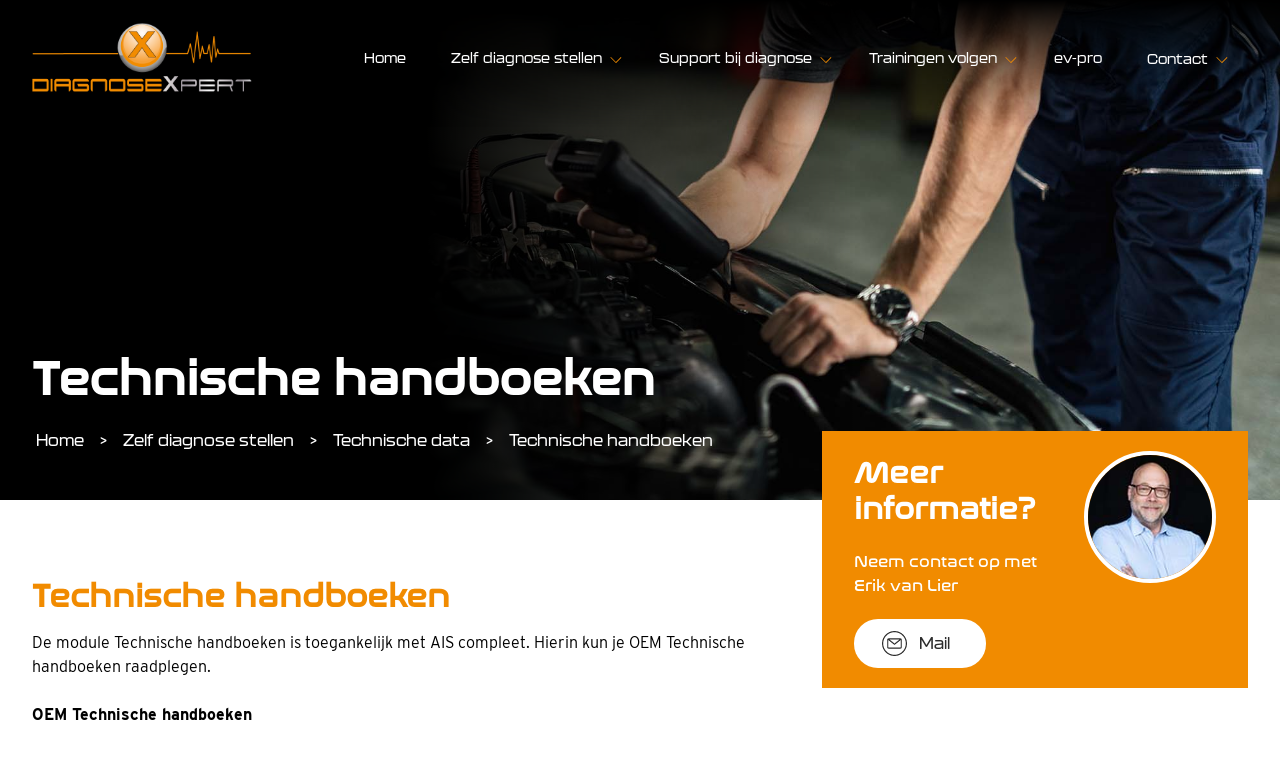

--- FILE ---
content_type: text/html; charset=UTF-8
request_url: https://www.diagnosexpert.nl/zelf-diagnose-stellen/online-technische-data/technische-handboeken/
body_size: 10276
content:
<!doctype html>
<html lang="nl-NL">

<head>
    <meta charset="utf-8">
    <meta http-equiv="x-ua-compatible" content="ie=edge">
    <meta name="viewport" content="width=device-width, initial-scale=1, shrink-to-fit=no">
    <link rel="manifest" href="https://www.diagnosexpert.nl/wp-content/themes/diagnosexpert/manifest.json">

    <script type="text/javascript" data-cookieconsent="ignore">
	window.dataLayer = window.dataLayer || [];

	function gtag() {
		dataLayer.push(arguments);
	}

	gtag("consent", "default", {
		ad_personalization: "denied",
		ad_storage: "denied",
		ad_user_data: "denied",
		analytics_storage: "denied",
		functionality_storage: "denied",
		personalization_storage: "denied",
		security_storage: "granted",
		wait_for_update: 500,
	});
	gtag("set", "ads_data_redaction", true);
	</script>
<script type="text/javascript"
		id="Cookiebot"
		src="https://consent.cookiebot.com/uc.js"
		data-implementation="wp"
		data-cbid="c91ddae4-bb62-441e-9042-f6e8e02d4f39"
							data-blockingmode="auto"
	></script>
<meta name='robots' content='index, follow, max-image-preview:large, max-snippet:-1, max-video-preview:-1' />

	<!-- This site is optimized with the Yoast SEO plugin v26.6 - https://yoast.com/wordpress/plugins/seo/ -->
	<title>Technische handboeken - DiagnoseXpert</title>
	<link rel="canonical" href="https://www.diagnosexpert.nl/zelf-diagnose-stellen/online-technische-data/technische-handboeken/" />
	<meta property="og:locale" content="nl_NL" />
	<meta property="og:type" content="article" />
	<meta property="og:title" content="Technische handboeken - DiagnoseXpert" />
	<meta property="og:description" content="Technische handboeken De module Technische handboeken is toegankelijk met AIS compleet. Hierin kun je OEM Technische handboeken raadplegen. OEM Technische handboekenDe handboeken bevatten onder meer reparatiehandleidingen met beeldmateriaal over: Motor, aandrijving en onderstel met o.a...." />
	<meta property="og:url" content="https://www.diagnosexpert.nl/zelf-diagnose-stellen/online-technische-data/technische-handboeken/" />
	<meta property="og:site_name" content="DiagnoseXpert" />
	<meta property="article:modified_time" content="2022-09-06T14:00:06+00:00" />
	<meta name="twitter:card" content="summary_large_image" />
	<meta name="twitter:label1" content="Geschatte leestijd" />
	<meta name="twitter:data1" content="1 minuut" />
	<script type="application/ld+json" class="yoast-schema-graph">{"@context":"https://schema.org","@graph":[{"@type":"WebPage","@id":"https://www.diagnosexpert.nl/zelf-diagnose-stellen/online-technische-data/technische-handboeken/","url":"https://www.diagnosexpert.nl/zelf-diagnose-stellen/online-technische-data/technische-handboeken/","name":"Technische handboeken - DiagnoseXpert","isPartOf":{"@id":"https://www.diagnosexpert.nl/#website"},"datePublished":"2022-08-25T13:42:24+00:00","dateModified":"2022-09-06T14:00:06+00:00","breadcrumb":{"@id":"https://www.diagnosexpert.nl/zelf-diagnose-stellen/online-technische-data/technische-handboeken/#breadcrumb"},"inLanguage":"nl-NL","potentialAction":[{"@type":"ReadAction","target":["https://www.diagnosexpert.nl/zelf-diagnose-stellen/online-technische-data/technische-handboeken/"]}]},{"@type":"BreadcrumbList","@id":"https://www.diagnosexpert.nl/zelf-diagnose-stellen/online-technische-data/technische-handboeken/#breadcrumb","itemListElement":[{"@type":"ListItem","position":1,"name":"Home","item":"https://www.diagnosexpert.nl/"},{"@type":"ListItem","position":2,"name":"Zelf diagnose stellen","item":"https://www.diagnosexpert.nl/zelf-diagnose-stellen/"},{"@type":"ListItem","position":3,"name":"Technische data","item":"https://www.diagnosexpert.nl/zelf-diagnose-stellen/online-technische-data/"},{"@type":"ListItem","position":4,"name":"Technische handboeken"}]},{"@type":"WebSite","@id":"https://www.diagnosexpert.nl/#website","url":"https://www.diagnosexpert.nl/","name":"DiagnoseXpert","description":"De marktplaats voor universeel vakmanschap","publisher":{"@id":"https://www.diagnosexpert.nl/#organization"},"potentialAction":[{"@type":"SearchAction","target":{"@type":"EntryPoint","urlTemplate":"https://www.diagnosexpert.nl/?s={search_term_string}"},"query-input":{"@type":"PropertyValueSpecification","valueRequired":true,"valueName":"search_term_string"}}],"inLanguage":"nl-NL"},{"@type":"Organization","@id":"https://www.diagnosexpert.nl/#organization","name":"ev-pro","url":"https://www.diagnosexpert.nl/","logo":{"@type":"ImageObject","inLanguage":"nl-NL","@id":"https://www.diagnosexpert.nl/#/schema/logo/image/","url":"https://www.diagnosexpert.nl/wp-content/uploads/2021/06/logo.png","contentUrl":"https://www.diagnosexpert.nl/wp-content/uploads/2021/06/logo.png","width":380,"height":84,"caption":"ev-pro"},"image":{"@id":"https://www.diagnosexpert.nl/#/schema/logo/image/"}}]}</script>
	<!-- / Yoast SEO plugin. -->


<link rel='dns-prefetch' href='//maps.googleapis.com' />
<link rel="alternate" title="oEmbed (JSON)" type="application/json+oembed" href="https://www.diagnosexpert.nl/wp-json/oembed/1.0/embed?url=https%3A%2F%2Fwww.diagnosexpert.nl%2Fzelf-diagnose-stellen%2Fonline-technische-data%2Ftechnische-handboeken%2F" />
<link rel="alternate" title="oEmbed (XML)" type="text/xml+oembed" href="https://www.diagnosexpert.nl/wp-json/oembed/1.0/embed?url=https%3A%2F%2Fwww.diagnosexpert.nl%2Fzelf-diagnose-stellen%2Fonline-technische-data%2Ftechnische-handboeken%2F&#038;format=xml" />
<style id='wp-img-auto-sizes-contain-inline-css' type='text/css'>
img:is([sizes=auto i],[sizes^="auto," i]){contain-intrinsic-size:3000px 1500px}
/*# sourceURL=wp-img-auto-sizes-contain-inline-css */
</style>
<style id='wp-emoji-styles-inline-css' type='text/css'>

	img.wp-smiley, img.emoji {
		display: inline !important;
		border: none !important;
		box-shadow: none !important;
		height: 1em !important;
		width: 1em !important;
		margin: 0 0.07em !important;
		vertical-align: -0.1em !important;
		background: none !important;
		padding: 0 !important;
	}
/*# sourceURL=wp-emoji-styles-inline-css */
</style>
<style id='wp-block-library-inline-css' type='text/css'>
:root{--wp-block-synced-color:#7a00df;--wp-block-synced-color--rgb:122,0,223;--wp-bound-block-color:var(--wp-block-synced-color);--wp-editor-canvas-background:#ddd;--wp-admin-theme-color:#007cba;--wp-admin-theme-color--rgb:0,124,186;--wp-admin-theme-color-darker-10:#006ba1;--wp-admin-theme-color-darker-10--rgb:0,107,160.5;--wp-admin-theme-color-darker-20:#005a87;--wp-admin-theme-color-darker-20--rgb:0,90,135;--wp-admin-border-width-focus:2px}@media (min-resolution:192dpi){:root{--wp-admin-border-width-focus:1.5px}}.wp-element-button{cursor:pointer}:root .has-very-light-gray-background-color{background-color:#eee}:root .has-very-dark-gray-background-color{background-color:#313131}:root .has-very-light-gray-color{color:#eee}:root .has-very-dark-gray-color{color:#313131}:root .has-vivid-green-cyan-to-vivid-cyan-blue-gradient-background{background:linear-gradient(135deg,#00d084,#0693e3)}:root .has-purple-crush-gradient-background{background:linear-gradient(135deg,#34e2e4,#4721fb 50%,#ab1dfe)}:root .has-hazy-dawn-gradient-background{background:linear-gradient(135deg,#faaca8,#dad0ec)}:root .has-subdued-olive-gradient-background{background:linear-gradient(135deg,#fafae1,#67a671)}:root .has-atomic-cream-gradient-background{background:linear-gradient(135deg,#fdd79a,#004a59)}:root .has-nightshade-gradient-background{background:linear-gradient(135deg,#330968,#31cdcf)}:root .has-midnight-gradient-background{background:linear-gradient(135deg,#020381,#2874fc)}:root{--wp--preset--font-size--normal:16px;--wp--preset--font-size--huge:42px}.has-regular-font-size{font-size:1em}.has-larger-font-size{font-size:2.625em}.has-normal-font-size{font-size:var(--wp--preset--font-size--normal)}.has-huge-font-size{font-size:var(--wp--preset--font-size--huge)}.has-text-align-center{text-align:center}.has-text-align-left{text-align:left}.has-text-align-right{text-align:right}.has-fit-text{white-space:nowrap!important}#end-resizable-editor-section{display:none}.aligncenter{clear:both}.items-justified-left{justify-content:flex-start}.items-justified-center{justify-content:center}.items-justified-right{justify-content:flex-end}.items-justified-space-between{justify-content:space-between}.screen-reader-text{border:0;clip-path:inset(50%);height:1px;margin:-1px;overflow:hidden;padding:0;position:absolute;width:1px;word-wrap:normal!important}.screen-reader-text:focus{background-color:#ddd;clip-path:none;color:#444;display:block;font-size:1em;height:auto;left:5px;line-height:normal;padding:15px 23px 14px;text-decoration:none;top:5px;width:auto;z-index:100000}html :where(.has-border-color){border-style:solid}html :where([style*=border-top-color]){border-top-style:solid}html :where([style*=border-right-color]){border-right-style:solid}html :where([style*=border-bottom-color]){border-bottom-style:solid}html :where([style*=border-left-color]){border-left-style:solid}html :where([style*=border-width]){border-style:solid}html :where([style*=border-top-width]){border-top-style:solid}html :where([style*=border-right-width]){border-right-style:solid}html :where([style*=border-bottom-width]){border-bottom-style:solid}html :where([style*=border-left-width]){border-left-style:solid}html :where(img[class*=wp-image-]){height:auto;max-width:100%}:where(figure){margin:0 0 1em}html :where(.is-position-sticky){--wp-admin--admin-bar--position-offset:var(--wp-admin--admin-bar--height,0px)}@media screen and (max-width:600px){html :where(.is-position-sticky){--wp-admin--admin-bar--position-offset:0px}}

/*# sourceURL=wp-block-library-inline-css */
</style><style id='wp-block-columns-inline-css' type='text/css'>
.wp-block-columns{box-sizing:border-box;display:flex;flex-wrap:wrap!important}@media (min-width:782px){.wp-block-columns{flex-wrap:nowrap!important}}.wp-block-columns{align-items:normal!important}.wp-block-columns.are-vertically-aligned-top{align-items:flex-start}.wp-block-columns.are-vertically-aligned-center{align-items:center}.wp-block-columns.are-vertically-aligned-bottom{align-items:flex-end}@media (max-width:781px){.wp-block-columns:not(.is-not-stacked-on-mobile)>.wp-block-column{flex-basis:100%!important}}@media (min-width:782px){.wp-block-columns:not(.is-not-stacked-on-mobile)>.wp-block-column{flex-basis:0;flex-grow:1}.wp-block-columns:not(.is-not-stacked-on-mobile)>.wp-block-column[style*=flex-basis]{flex-grow:0}}.wp-block-columns.is-not-stacked-on-mobile{flex-wrap:nowrap!important}.wp-block-columns.is-not-stacked-on-mobile>.wp-block-column{flex-basis:0;flex-grow:1}.wp-block-columns.is-not-stacked-on-mobile>.wp-block-column[style*=flex-basis]{flex-grow:0}:where(.wp-block-columns){margin-bottom:1.75em}:where(.wp-block-columns.has-background){padding:1.25em 2.375em}.wp-block-column{flex-grow:1;min-width:0;overflow-wrap:break-word;word-break:break-word}.wp-block-column.is-vertically-aligned-top{align-self:flex-start}.wp-block-column.is-vertically-aligned-center{align-self:center}.wp-block-column.is-vertically-aligned-bottom{align-self:flex-end}.wp-block-column.is-vertically-aligned-stretch{align-self:stretch}.wp-block-column.is-vertically-aligned-bottom,.wp-block-column.is-vertically-aligned-center,.wp-block-column.is-vertically-aligned-top{width:100%}
/*# sourceURL=https://www.diagnosexpert.nl/wp-includes/blocks/columns/style.min.css */
</style>
<style id='wp-block-spacer-inline-css' type='text/css'>
.wp-block-spacer{clear:both}
/*# sourceURL=https://www.diagnosexpert.nl/wp-includes/blocks/spacer/style.min.css */
</style>
<style id='global-styles-inline-css' type='text/css'>
:root{--wp--preset--aspect-ratio--square: 1;--wp--preset--aspect-ratio--4-3: 4/3;--wp--preset--aspect-ratio--3-4: 3/4;--wp--preset--aspect-ratio--3-2: 3/2;--wp--preset--aspect-ratio--2-3: 2/3;--wp--preset--aspect-ratio--16-9: 16/9;--wp--preset--aspect-ratio--9-16: 9/16;--wp--preset--color--black: #2C2C2C;--wp--preset--color--cyan-bluish-gray: #abb8c3;--wp--preset--color--white: #ffffff;--wp--preset--color--pale-pink: #f78da7;--wp--preset--color--vivid-red: #cf2e2e;--wp--preset--color--luminous-vivid-orange: #ff6900;--wp--preset--color--luminous-vivid-amber: #fcb900;--wp--preset--color--light-green-cyan: #7bdcb5;--wp--preset--color--vivid-green-cyan: #00d084;--wp--preset--color--pale-cyan-blue: #8ed1fc;--wp--preset--color--vivid-cyan-blue: #0693e3;--wp--preset--color--vivid-purple: #9b51e0;--wp--preset--color--primary: #F18B00;--wp--preset--color--grey: #8C8C8C;--wp--preset--gradient--vivid-cyan-blue-to-vivid-purple: linear-gradient(135deg,rgb(6,147,227) 0%,rgb(155,81,224) 100%);--wp--preset--gradient--light-green-cyan-to-vivid-green-cyan: linear-gradient(135deg,rgb(122,220,180) 0%,rgb(0,208,130) 100%);--wp--preset--gradient--luminous-vivid-amber-to-luminous-vivid-orange: linear-gradient(135deg,rgb(252,185,0) 0%,rgb(255,105,0) 100%);--wp--preset--gradient--luminous-vivid-orange-to-vivid-red: linear-gradient(135deg,rgb(255,105,0) 0%,rgb(207,46,46) 100%);--wp--preset--gradient--very-light-gray-to-cyan-bluish-gray: linear-gradient(135deg,rgb(238,238,238) 0%,rgb(169,184,195) 100%);--wp--preset--gradient--cool-to-warm-spectrum: linear-gradient(135deg,rgb(74,234,220) 0%,rgb(151,120,209) 20%,rgb(207,42,186) 40%,rgb(238,44,130) 60%,rgb(251,105,98) 80%,rgb(254,248,76) 100%);--wp--preset--gradient--blush-light-purple: linear-gradient(135deg,rgb(255,206,236) 0%,rgb(152,150,240) 100%);--wp--preset--gradient--blush-bordeaux: linear-gradient(135deg,rgb(254,205,165) 0%,rgb(254,45,45) 50%,rgb(107,0,62) 100%);--wp--preset--gradient--luminous-dusk: linear-gradient(135deg,rgb(255,203,112) 0%,rgb(199,81,192) 50%,rgb(65,88,208) 100%);--wp--preset--gradient--pale-ocean: linear-gradient(135deg,rgb(255,245,203) 0%,rgb(182,227,212) 50%,rgb(51,167,181) 100%);--wp--preset--gradient--electric-grass: linear-gradient(135deg,rgb(202,248,128) 0%,rgb(113,206,126) 100%);--wp--preset--gradient--midnight: linear-gradient(135deg,rgb(2,3,129) 0%,rgb(40,116,252) 100%);--wp--preset--font-size--small: 13px;--wp--preset--font-size--medium: 20px;--wp--preset--font-size--large: 36px;--wp--preset--font-size--x-large: 42px;--wp--preset--spacing--20: 0.44rem;--wp--preset--spacing--30: 0.67rem;--wp--preset--spacing--40: 1rem;--wp--preset--spacing--50: 1.5rem;--wp--preset--spacing--60: 2.25rem;--wp--preset--spacing--70: 3.38rem;--wp--preset--spacing--80: 5.06rem;--wp--preset--shadow--natural: 6px 6px 9px rgba(0, 0, 0, 0.2);--wp--preset--shadow--deep: 12px 12px 50px rgba(0, 0, 0, 0.4);--wp--preset--shadow--sharp: 6px 6px 0px rgba(0, 0, 0, 0.2);--wp--preset--shadow--outlined: 6px 6px 0px -3px rgb(255, 255, 255), 6px 6px rgb(0, 0, 0);--wp--preset--shadow--crisp: 6px 6px 0px rgb(0, 0, 0);}:where(.is-layout-flex){gap: 0.5em;}:where(.is-layout-grid){gap: 0.5em;}body .is-layout-flex{display: flex;}.is-layout-flex{flex-wrap: wrap;align-items: center;}.is-layout-flex > :is(*, div){margin: 0;}body .is-layout-grid{display: grid;}.is-layout-grid > :is(*, div){margin: 0;}:where(.wp-block-columns.is-layout-flex){gap: 2em;}:where(.wp-block-columns.is-layout-grid){gap: 2em;}:where(.wp-block-post-template.is-layout-flex){gap: 1.25em;}:where(.wp-block-post-template.is-layout-grid){gap: 1.25em;}.has-black-color{color: var(--wp--preset--color--black) !important;}.has-cyan-bluish-gray-color{color: var(--wp--preset--color--cyan-bluish-gray) !important;}.has-white-color{color: var(--wp--preset--color--white) !important;}.has-pale-pink-color{color: var(--wp--preset--color--pale-pink) !important;}.has-vivid-red-color{color: var(--wp--preset--color--vivid-red) !important;}.has-luminous-vivid-orange-color{color: var(--wp--preset--color--luminous-vivid-orange) !important;}.has-luminous-vivid-amber-color{color: var(--wp--preset--color--luminous-vivid-amber) !important;}.has-light-green-cyan-color{color: var(--wp--preset--color--light-green-cyan) !important;}.has-vivid-green-cyan-color{color: var(--wp--preset--color--vivid-green-cyan) !important;}.has-pale-cyan-blue-color{color: var(--wp--preset--color--pale-cyan-blue) !important;}.has-vivid-cyan-blue-color{color: var(--wp--preset--color--vivid-cyan-blue) !important;}.has-vivid-purple-color{color: var(--wp--preset--color--vivid-purple) !important;}.has-black-background-color{background-color: var(--wp--preset--color--black) !important;}.has-cyan-bluish-gray-background-color{background-color: var(--wp--preset--color--cyan-bluish-gray) !important;}.has-white-background-color{background-color: var(--wp--preset--color--white) !important;}.has-pale-pink-background-color{background-color: var(--wp--preset--color--pale-pink) !important;}.has-vivid-red-background-color{background-color: var(--wp--preset--color--vivid-red) !important;}.has-luminous-vivid-orange-background-color{background-color: var(--wp--preset--color--luminous-vivid-orange) !important;}.has-luminous-vivid-amber-background-color{background-color: var(--wp--preset--color--luminous-vivid-amber) !important;}.has-light-green-cyan-background-color{background-color: var(--wp--preset--color--light-green-cyan) !important;}.has-vivid-green-cyan-background-color{background-color: var(--wp--preset--color--vivid-green-cyan) !important;}.has-pale-cyan-blue-background-color{background-color: var(--wp--preset--color--pale-cyan-blue) !important;}.has-vivid-cyan-blue-background-color{background-color: var(--wp--preset--color--vivid-cyan-blue) !important;}.has-vivid-purple-background-color{background-color: var(--wp--preset--color--vivid-purple) !important;}.has-black-border-color{border-color: var(--wp--preset--color--black) !important;}.has-cyan-bluish-gray-border-color{border-color: var(--wp--preset--color--cyan-bluish-gray) !important;}.has-white-border-color{border-color: var(--wp--preset--color--white) !important;}.has-pale-pink-border-color{border-color: var(--wp--preset--color--pale-pink) !important;}.has-vivid-red-border-color{border-color: var(--wp--preset--color--vivid-red) !important;}.has-luminous-vivid-orange-border-color{border-color: var(--wp--preset--color--luminous-vivid-orange) !important;}.has-luminous-vivid-amber-border-color{border-color: var(--wp--preset--color--luminous-vivid-amber) !important;}.has-light-green-cyan-border-color{border-color: var(--wp--preset--color--light-green-cyan) !important;}.has-vivid-green-cyan-border-color{border-color: var(--wp--preset--color--vivid-green-cyan) !important;}.has-pale-cyan-blue-border-color{border-color: var(--wp--preset--color--pale-cyan-blue) !important;}.has-vivid-cyan-blue-border-color{border-color: var(--wp--preset--color--vivid-cyan-blue) !important;}.has-vivid-purple-border-color{border-color: var(--wp--preset--color--vivid-purple) !important;}.has-vivid-cyan-blue-to-vivid-purple-gradient-background{background: var(--wp--preset--gradient--vivid-cyan-blue-to-vivid-purple) !important;}.has-light-green-cyan-to-vivid-green-cyan-gradient-background{background: var(--wp--preset--gradient--light-green-cyan-to-vivid-green-cyan) !important;}.has-luminous-vivid-amber-to-luminous-vivid-orange-gradient-background{background: var(--wp--preset--gradient--luminous-vivid-amber-to-luminous-vivid-orange) !important;}.has-luminous-vivid-orange-to-vivid-red-gradient-background{background: var(--wp--preset--gradient--luminous-vivid-orange-to-vivid-red) !important;}.has-very-light-gray-to-cyan-bluish-gray-gradient-background{background: var(--wp--preset--gradient--very-light-gray-to-cyan-bluish-gray) !important;}.has-cool-to-warm-spectrum-gradient-background{background: var(--wp--preset--gradient--cool-to-warm-spectrum) !important;}.has-blush-light-purple-gradient-background{background: var(--wp--preset--gradient--blush-light-purple) !important;}.has-blush-bordeaux-gradient-background{background: var(--wp--preset--gradient--blush-bordeaux) !important;}.has-luminous-dusk-gradient-background{background: var(--wp--preset--gradient--luminous-dusk) !important;}.has-pale-ocean-gradient-background{background: var(--wp--preset--gradient--pale-ocean) !important;}.has-electric-grass-gradient-background{background: var(--wp--preset--gradient--electric-grass) !important;}.has-midnight-gradient-background{background: var(--wp--preset--gradient--midnight) !important;}.has-small-font-size{font-size: var(--wp--preset--font-size--small) !important;}.has-medium-font-size{font-size: var(--wp--preset--font-size--medium) !important;}.has-large-font-size{font-size: var(--wp--preset--font-size--large) !important;}.has-x-large-font-size{font-size: var(--wp--preset--font-size--x-large) !important;}
:where(.wp-block-columns.is-layout-flex){gap: 2em;}:where(.wp-block-columns.is-layout-grid){gap: 2em;}
/*# sourceURL=global-styles-inline-css */
</style>
<style id='core-block-supports-inline-css' type='text/css'>
.wp-container-core-columns-is-layout-9d6595d7{flex-wrap:nowrap;}
/*# sourceURL=core-block-supports-inline-css */
</style>

<style id='classic-theme-styles-inline-css' type='text/css'>
/*! This file is auto-generated */
.wp-block-button__link{color:#fff;background-color:#32373c;border-radius:9999px;box-shadow:none;text-decoration:none;padding:calc(.667em + 2px) calc(1.333em + 2px);font-size:1.125em}.wp-block-file__button{background:#32373c;color:#fff;text-decoration:none}
/*# sourceURL=/wp-includes/css/classic-themes.min.css */
</style>
<link rel='stylesheet' id='/styles/main.css-css' href='https://www.diagnosexpert.nl/wp-content/themes/diagnosexpert/dist/styles/main.css?id=9b7beec9456db862408a12fef4c5b2d9' type='text/css' media='all' />
<link rel='stylesheet' id='icss-custom-styles-css' href='https://www.diagnosexpert.nl/wp-content/plugins/instant-css/public/custom.css?ver=1662461241' type='text/css' media='all' />
<link rel='stylesheet' id='wp-block-heading-css' href='https://www.diagnosexpert.nl/wp-includes/blocks/heading/style.min.css?ver=6.9' type='text/css' media='all' />
<link rel='stylesheet' id='wp-block-paragraph-css' href='https://www.diagnosexpert.nl/wp-includes/blocks/paragraph/style.min.css?ver=6.9' type='text/css' media='all' />
<link rel='stylesheet' id='wp-block-list-css' href='https://www.diagnosexpert.nl/wp-includes/blocks/list/style.min.css?ver=6.9' type='text/css' media='all' />
<script type="text/javascript" src="https://www.diagnosexpert.nl/wp-includes/js/jquery/jquery.min.js?ver=3.7.1" id="jquery-core-js"></script>
<script type="text/javascript" src="https://www.diagnosexpert.nl/wp-includes/js/jquery/jquery-migrate.min.js?ver=3.4.1" id="jquery-migrate-js"></script>
<link rel="https://api.w.org/" href="https://www.diagnosexpert.nl/wp-json/" /><link rel="alternate" title="JSON" type="application/json" href="https://www.diagnosexpert.nl/wp-json/wp/v2/pages/1235" /><link rel="EditURI" type="application/rsd+xml" title="RSD" href="https://www.diagnosexpert.nl/xmlrpc.php?rsd" />
<meta name="generator" content="WordPress 6.9" />
<link rel='shortlink' href='https://www.diagnosexpert.nl/?p=1235' />
<link rel="icon" href="https://www.diagnosexpert.nl/wp-content/uploads/2022/09/cropped-Favicon-dxp-32x32.png" sizes="32x32" />
<link rel="icon" href="https://www.diagnosexpert.nl/wp-content/uploads/2022/09/cropped-Favicon-dxp-192x192.png" sizes="192x192" />
<link rel="apple-touch-icon" href="https://www.diagnosexpert.nl/wp-content/uploads/2022/09/cropped-Favicon-dxp-180x180.png" />
<meta name="msapplication-TileImage" content="https://www.diagnosexpert.nl/wp-content/uploads/2022/09/cropped-Favicon-dxp-270x270.png" />

    <!-- Global site tag (gtag.js) - Google Analytics -->
    <script async src="https://www.googletagmanager.com/gtag/js?id=G-17WLYQS7ZP"></script>
    <script>
        window.dataLayer = window.dataLayer || [];

        function gtag() {
            dataLayer.push(arguments);
        }
        gtag('js', new Date());

        gtag('config', 'G-17WLYQS7ZP');
    </script>
</head>

<body class="wp-singular page-template-default page page-id-1235 page-child parent-pageid-1238 wp-custom-logo wp-theme-diagnosexpert">
        
    <div id="wpwrap" data-controller="general">
        
<div class="fixed z-10 top-0 w-full h-32 bg-gradient-to-b from-[rgba(0,0,0,1)] to-transparent"></div>

<header class="sm:py-5 mb-3 fixed top-0 left-0 right-0 z-40 mx-auto header-nav">
    <div class="container">
        <div class="flex justify-between font-sans text-base items-center relative xl:z-0 z-[100] w-full">
            <a href="https://www.diagnosexpert.nl/" class="logo">
                <img src="https://www.diagnosexpert.nl/wp-content/uploads/2021/09/cropped-LogoDiagXpert2017def.png" alt="ev-pro" />
            </a>

            <nav class="nav-primary">
                <div class="menu-hoofdmenu-container"><ul id="menu-hoofdmenu" class="nav"><li id="menu-item-90" class="menu-item menu-item-type-post_type menu-item-object-page menu-item-home menu-item-90"><a href="https://www.diagnosexpert.nl/">Home</a></li>
<li id="menu-item-1246" class="menu-item menu-item-type-post_type menu-item-object-page current-page-ancestor menu-item-has-children menu-item-1246"><a href="https://www.diagnosexpert.nl/zelf-diagnose-stellen/">Zelf diagnose stellen</a><button class="sub-menu-toggle"><svg xmlns="http://www.w3.org/2000/svg" width="24" height="24" viewBox="0 0 24 24" fill="none" stroke="currentColor" stroke-width="2" stroke-linecap="round" stroke-linejoin="round" class="feather feather-chevron-down"><polyline points="6 9 12 15 18 9"/></svg></button>
<ul class="sub-menu">
	<li id="menu-item-1249" class="menu-item menu-item-type-post_type menu-item-object-page menu-item-1249"><a href="https://www.diagnosexpert.nl/zelf-diagnose-stellen/uitleesapparatuur/">Uitleesapparatuur</a></li>
	<li id="menu-item-1247" class="menu-item menu-item-type-post_type menu-item-object-page current-page-ancestor menu-item-1247"><a href="https://www.diagnosexpert.nl/zelf-diagnose-stellen/online-technische-data/">Technische data</a></li>
	<li id="menu-item-1250" class="menu-item menu-item-type-post_type menu-item-object-page menu-item-1250"><a href="https://www.diagnosexpert.nl/zelf-diagnose-stellen/remote-inlezen/">Remote inlezen</a></li>
	<li id="menu-item-1248" class="menu-item menu-item-type-post_type menu-item-object-page menu-item-1248"><a href="https://www.diagnosexpert.nl/zelf-diagnose-stellen/pass-thru-connexion/">Pass thru conneXion</a></li>
</ul>
</li>
<li id="menu-item-1023" class="menu-item menu-item-type-post_type menu-item-object-page menu-item-has-children menu-item-1023"><a href="https://www.diagnosexpert.nl/support-bij-diagnose/">Support bij diagnose</a><button class="sub-menu-toggle"><svg xmlns="http://www.w3.org/2000/svg" width="24" height="24" viewBox="0 0 24 24" fill="none" stroke="currentColor" stroke-width="2" stroke-linecap="round" stroke-linejoin="round" class="feather feather-chevron-down"><polyline points="6 9 12 15 18 9"/></svg></button>
<ul class="sub-menu">
	<li id="menu-item-1024" class="menu-item menu-item-type-post_type menu-item-object-page menu-item-1024"><a href="https://www.diagnosexpert.nl/support-bij-diagnose/supportlijn/">Supportlijn</a></li>
	<li id="menu-item-1025" class="menu-item menu-item-type-post_type menu-item-object-page menu-item-1025"><a href="https://www.diagnosexpert.nl/support-bij-diagnose/vestigingen/">Specialistennetwerk</a></li>
</ul>
</li>
<li id="menu-item-1384" class="menu-item menu-item-type-post_type menu-item-object-page menu-item-has-children menu-item-1384"><a href="https://www.diagnosexpert.nl/trainingen-volgen/">Trainingen volgen</a><button class="sub-menu-toggle"><svg xmlns="http://www.w3.org/2000/svg" width="24" height="24" viewBox="0 0 24 24" fill="none" stroke="currentColor" stroke-width="2" stroke-linecap="round" stroke-linejoin="round" class="feather feather-chevron-down"><polyline points="6 9 12 15 18 9"/></svg></button>
<ul class="sub-menu">
	<li id="menu-item-965" class="menu-item menu-item-type-post_type menu-item-object-page menu-item-965"><a href="https://www.diagnosexpert.nl/trainingen-volgen/trainingskalender/">Trainingskalender</a></li>
	<li id="menu-item-1278" class="menu-item menu-item-type-post_type menu-item-object-page menu-item-1278"><a href="https://www.diagnosexpert.nl/trainingen-volgen/niveaus/">Niveaus</a></li>
	<li id="menu-item-967" class="menu-item menu-item-type-post_type menu-item-object-page menu-item-967"><a href="https://www.diagnosexpert.nl/trainingen-volgen/kennistest/">Kennistest</a></li>
	<li id="menu-item-966" class="menu-item menu-item-type-post_type menu-item-object-page menu-item-966"><a href="https://www.diagnosexpert.nl/trainingen-volgen/trainingskalender/gmto-opleidingstraject/">GMTO-opleidingstraject</a></li>
</ul>
</li>
<li id="menu-item-1089" class="menu-item menu-item-type-post_type menu-item-object-page menu-item-1089"><a href="https://www.diagnosexpert.nl/ev-pro/">ev-pro</a></li>
<li id="menu-item-101" class="menu-item menu-item-type-post_type menu-item-object-page menu-item-has-children menu-item-101"><a href="https://www.diagnosexpert.nl/contact/">Contact</a><button class="sub-menu-toggle"><svg xmlns="http://www.w3.org/2000/svg" width="24" height="24" viewBox="0 0 24 24" fill="none" stroke="currentColor" stroke-width="2" stroke-linecap="round" stroke-linejoin="round" class="feather feather-chevron-down"><polyline points="6 9 12 15 18 9"/></svg></button>
<ul class="sub-menu">
	<li id="menu-item-1304" class="menu-item menu-item-type-post_type menu-item-object-page menu-item-1304"><a href="https://www.diagnosexpert.nl/over-diagnosexpert/">Over DiagnoseXpert</a></li>
</ul>
</li>
</ul></div>            </nav>
        

            <button class="nav-toggle">
                <svg xmlns="http://www.w3.org/2000/svg" width="24" height="24" viewBox="0 0 24 24" fill="none" stroke="currentColor" stroke-width="2" stroke-linecap="round" stroke-linejoin="round" class="feather feather-menu ml-auto"><line x1="3" y1="12" x2="21" y2="12"></line><line x1="3" y1="6" x2="21" y2="6"></line><line x1="3" y1="18" x2="21" y2="18"></line></svg>
            </button>
            <!-- <button class="xl:hidden flex items-center text-white bg-black py-2 px-3 rounded-3xl" data-action="general#toggleMenu">
                <span class="mr-3 sm:text-base text-sm">Menu</span>
                <svg class="sm:w-8 sm:h-8 w-6 h-6" xmlns="http://www.w3.org/2000/svg" viewBox="0 0 24 24" fill="none" stroke="currentColor" stroke-width="2" stroke-linecap="round" stroke-linejoin="round" class="feather feather-menu">
                    <line x1="3" y1="12" x2="21" y2="12"></line>
                    <line x1="3" y1="6" x2="21" y2="6"></line>
                    <line x1="3" y1="18" x2="21" y2="18"></line>
                </svg>
            </button> -->
        </div>

    </div>

</header><main class="container">
    
<section class="banner bg-cover bg-center alignfull bg-no-repeat text-white xl:h-[500px] sm:h-[400px] h-[300px] py-12 relative flex items-end sm:mb-0 mb-5" style="background-image: url(https://www.diagnosexpert.nl/wp-content/uploads/2022/08/Banner-zelf-diagnose-stellen-1.jpg);">
    <div class="absolute left-0 top-0 h-full w-4/6 bg-gradient-to-r from-[rgba(0,0,0,1)] via-[rgba(0,0,0,1)] to-transparent"></div>

    <div class="container relative">
        <div class="w-full">
            <h1 class="sm:pr-24 mb-8">
                <p>Technische handboeken</p>
            </h1>

            <div id="breadcrumb">
    <span><span><a href="https://www.diagnosexpert.nl/">Home</a></span> &gt; <span><a href="https://www.diagnosexpert.nl/zelf-diagnose-stellen/">Zelf diagnose stellen</a></span> &gt; <span><a href="https://www.diagnosexpert.nl/zelf-diagnose-stellen/online-technische-data/">Technische data</a></span> &gt; <span class="breadcrumb_last" aria-current="page">Technische handboeken</span></span></div>        </div>
    </div>
</section>


<div style="height:75px" aria-hidden="true" class="wp-block-spacer"></div>



<div class="wp-block-columns is-layout-flex wp-container-core-columns-is-layout-9d6595d7 wp-block-columns-is-layout-flex">
<div class="wp-block-column is-layout-flow wp-block-column-is-layout-flow" style="flex-basis:65%">
<h2 class="wp-block-heading">Technische handboeken</h2>



<p>De module Technische handboeken is toegankelijk met AIS compleet. Hierin kun je OEM Technische handboeken raadplegen.</p>



<p><strong>OEM Technische handboeken</strong><br>De handboeken bevatten onder meer reparatiehandleidingen met beeldmateriaal over:</p>



<ul class="wp-block-list"><li>Motor, aandrijving en onderstel met o.a. informatie over timing &amp; ontsteking, koppeling &amp; versnellingsbak en remsysteem &amp; stuurinrichting</li><li>Identificatie, interieur en carrosserie binnen/buiten</li><li>Voertuigelektronica met foutcodes</li><li>Elektrische schema’s van o.a. motormanagement en ABS-systemen</li><li>Foutcodes met diagnosestelling</li><li>Service-interval reset</li></ul>



<p><a href="https://www.diagnosexpert.nl/zelf-diagnose-stellen/online-technische-data/">&lt; Terug</a></p>
</div>



<div class="wp-block-column is-layout-flow wp-block-column-is-layout-flow" style="flex-basis:35%">
<div class="help bg-primary text-white py-5 px-8 ml-auto flex xl:flex-row xl:max-w-none lg:max-w-sm max-w-sm flex-col-reverse relative lg:-mt-36">
    <div>
        <h3>Meer informatie?</h3>

        <div class="font-titles">
            <p>Neem contact op met<br />
Erik van Lier</p>
        </div>

        <a class="button white inline-flex" href="mailto:mailto:info@diagnosexpert.nl">
            <img decoding="async" class="w-[25px] h-[25px] object-contain mr-3" src="https://www.diagnosexpert.nl/wp-content/themes/diagnosexpert/dist/images/email-black.svg" alt="" />
            <span class="mr-2">Mail</span>
        </a>
    </div>

    <img decoding="async" class="w-[132px] h-[132px] border-4 border-white rounded-full object-cover xl:mb-0 mb-5" src="https://www.diagnosexpert.nl/wp-content/uploads/2022/06/AllParts-vierkant-ErikvL-site.jpg" alt="" />
</div></div>
</div>



<div style="height:75px" aria-hidden="true" class="wp-block-spacer"></div>



<section class="page-divider-with-background alignfull bg-cover bg-center relative" style="background-image: url(https://www.diagnosexpert.nl/wp-content/uploads/2022/08/Banner-met-quote-DiagnoseXpert.jpg);">
    <div class="bg-[rgba(0,0,0,0.65)] absolute left-0 top-0 w-full h-full"></div>
    <div class="container sm:py-32 py-20 relative">
        <h2 class="text-white" style="text-align: center;"><span style="font-size: 48px; color: #f18b00;"><span style="color: #ffffff;">Dé marktplaats voor</span> </span></h2>
<h2 class="text-white" style="text-align: center;"><span style="font-size: 48px; color: #f18b00;">universeel vakmanschap</span></h2>
    </div>
</section>


<section class="two-columns xl:py-20 sm:py-12 py-6 relative xl:my-20 lg:my-14">
    <div class="flex md:flex-row flex-col lg:-mx-8 -mx-4">
        <div class="md:w-1/2 w-full lg:px-8 px-4 md:mb-0 mb-5">
            <div class="bg-primary text-black xl:p-12 p-8 h-full flex justify-between items-start">
                <div class="h-full flex flex-col justify-between items-start">
                    <h3>Meer informatie?</h3>

                    <a class="button white" href="https://www.diagnosexpert.nl/contact/">
                        Neem contact op                    </a>
                </div>

                <img decoding="async" class="flex-none xl:-mb-12 xl:-mt-40 lg:-mb-8 lg:-mt-20 xl:h-[400px] h-[300px] object-contain -mr-12 lg:block hidden" src="https://www.diagnosexpert.nl/wp-content/uploads/2022/01/DSC_1604-ErikvL-uitgesneden.png" alt="" />
            </div>
        </div>

        <div class="md:w-1/2 w-full lg:px-8 px-4">
            <div class="bg-[#4D4D4D] text-black xl:p-12 p-8 h-full flex flex-col justify-between items-start relative">
                <div class="xl:pr-40 sm:pr-12 flex flex-col justify-between h-full items-start relative z-10">
                    <h3 class="text-white">Vind een vestiging bij jou in de buurt</h3>

                    <a class="button" href="https://www.diagnosexpert.nl/support-bij-diagnose/vestigingen/">
                        Alle vestigingen                    </a>
                </div>

                <img decoding="async" class="absolute right-0 top-0 w-full h-full object-cover" src="https://www.diagnosexpert.nl/wp-content/uploads/2022/01/map_background.png" alt="" />
            </div>
        </div>
    </div>
</section></main>
<footer class="bg-black text-white">
    <div class="container py-10">
        <div class="flex flex-wrap justify-between">
            <div class="lg:w-1/4 sm:w-1/3 w-full mb-10">
                <a href="https://www.diagnosexpert.nl/" class="logo mb-5">
                    <img src="https://www.diagnosexpert.nl/wp-content/uploads/2021/09/cropped-LogoDiagXpert2017def.png" alt="ev-pro" />
                </a>

                
<a href="mailto:info@diagnosexpert.nl" class="flex hover:underline items-center mb-4 text-white">
    <img class=" w-[33px] h-[33px] object-contain mr-3" src="https://www.diagnosexpert.nl/wp-content/themes/diagnosexpert/dist/images/email.svg" alt="" />
    info@diagnosexpert.nl</a>

<a href="tel:035 - 543 2995" class="flex hover:underline items-center mb-4 text-white">
    <img class="w-[33px] h-[33px] object-contain mr-3" src="https://www.diagnosexpert.nl/wp-content/themes/diagnosexpert/dist/images/phone.svg" alt="" />
    035 - 543 2995</a>


                <a href="https://www.diagnosexpert.nl/privacyverklaring/" class="flex hover:underline items-center mb-4 text-white">
                    <img class=" w-[33px] h-[33px] object-contain mr-3" src="https://www.diagnosexpert.nl/wp-content/themes/diagnosexpert/dist/images/privacyverklaring.svg" alt="" />
                    Privacyverklaring
                </a>
                <a href="https://www.diagnosexpert.nl/disclaimer/" class="flex hover:underline items-center mb-4 text-white">
                    <img class=" w-[33px] h-[33px] object-contain mr-3" src="https://www.diagnosexpert.nl/wp-content/themes/diagnosexpert/dist/images/privacyverklaring.svg" alt="" />
                    Disclaimer
                </a>
            </div>

            <div class="lg:w-1/4 sm:w-1/3 w-full mb-10">
                <h6>Word ook DiagnoseXpert</h6>
<p>Wil jij ook DiagnoseXpert worden?<br />
Neem dan contact met ons op!</p>
<p><a class="button" href="https://www.diagnosexpert.nl/contact/">DiagnoseXpert worden</a></p>
            </div>

            <div class="footer-column-3 lg:w-1/4 sm:w-1/3 w-full mb-10">
                <h6>DiagnoseXpert is<br />
onderdeel van:</h6>
<p><a href="https://www.allparts.nl" target="_blank" rel="noopener"><img loading="lazy" decoding="async" class="alignnone wp-image-1412 size-full" src="https://www.diagnosexpert.nl/wp-content/uploads/2022/09/allparts-logo.png" alt="" width="201" height="54" srcset="https://www.diagnosexpert.nl/wp-content/uploads/2022/09/allparts-logo.png 736w, https://www.diagnosexpert.nl/wp-content/uploads/2022/09/allparts-logo-300x82.png 300w" sizes="auto, (max-width: 201px) 100vw, 201px" /></a></p>
            </div>
        </div>
    </div>
</footer>    </div>

        <script type="speculationrules">
{"prefetch":[{"source":"document","where":{"and":[{"href_matches":"/*"},{"not":{"href_matches":["/wp-*.php","/wp-admin/*","/wp-content/uploads/*","/wp-content/*","/wp-content/plugins/*","/wp-content/themes/diagnosexpert/*","/*\\?(.+)"]}},{"not":{"selector_matches":"a[rel~=\"nofollow\"]"}},{"not":{"selector_matches":".no-prefetch, .no-prefetch a"}}]},"eagerness":"conservative"}]}
</script>
<script type="text/javascript" id="/scripts/main.js-js-extra">
/* <![CDATA[ */
var ubo = {"rest_url":"https://www.diagnosexpert.nl/wp-json/bp/v1","nonce":"7e03fd8b18","marker_path":"https://www.diagnosexpert.nl/wp-content/themes/diagnosexpert/dist/images/marker.png","asset":"https://www.diagnosexpert.nl/wp-content/themes/diagnosexpert/dist/images"};
//# sourceURL=%2Fscripts%2Fmain.js-js-extra
/* ]]> */
</script>
<script type="text/javascript" src="https://www.diagnosexpert.nl/wp-content/themes/diagnosexpert/dist/scripts/main.js?id=952915f6802de5346e8d2043e736a14c" id="/scripts/main.js-js"></script>
<script type="text/javascript" src="https://maps.googleapis.com/maps/api/js?key=AIzaSyBzq4Ixboz3rLpxFuYL3Dia1OtbPtruQg0&amp;callback=initMap" id="google-maps-js"></script>
<script id="wp-emoji-settings" type="application/json">
{"baseUrl":"https://s.w.org/images/core/emoji/17.0.2/72x72/","ext":".png","svgUrl":"https://s.w.org/images/core/emoji/17.0.2/svg/","svgExt":".svg","source":{"concatemoji":"https://www.diagnosexpert.nl/wp-includes/js/wp-emoji-release.min.js?ver=6.9"}}
</script>
<script type="module">
/* <![CDATA[ */
/*! This file is auto-generated */
const a=JSON.parse(document.getElementById("wp-emoji-settings").textContent),o=(window._wpemojiSettings=a,"wpEmojiSettingsSupports"),s=["flag","emoji"];function i(e){try{var t={supportTests:e,timestamp:(new Date).valueOf()};sessionStorage.setItem(o,JSON.stringify(t))}catch(e){}}function c(e,t,n){e.clearRect(0,0,e.canvas.width,e.canvas.height),e.fillText(t,0,0);t=new Uint32Array(e.getImageData(0,0,e.canvas.width,e.canvas.height).data);e.clearRect(0,0,e.canvas.width,e.canvas.height),e.fillText(n,0,0);const a=new Uint32Array(e.getImageData(0,0,e.canvas.width,e.canvas.height).data);return t.every((e,t)=>e===a[t])}function p(e,t){e.clearRect(0,0,e.canvas.width,e.canvas.height),e.fillText(t,0,0);var n=e.getImageData(16,16,1,1);for(let e=0;e<n.data.length;e++)if(0!==n.data[e])return!1;return!0}function u(e,t,n,a){switch(t){case"flag":return n(e,"\ud83c\udff3\ufe0f\u200d\u26a7\ufe0f","\ud83c\udff3\ufe0f\u200b\u26a7\ufe0f")?!1:!n(e,"\ud83c\udde8\ud83c\uddf6","\ud83c\udde8\u200b\ud83c\uddf6")&&!n(e,"\ud83c\udff4\udb40\udc67\udb40\udc62\udb40\udc65\udb40\udc6e\udb40\udc67\udb40\udc7f","\ud83c\udff4\u200b\udb40\udc67\u200b\udb40\udc62\u200b\udb40\udc65\u200b\udb40\udc6e\u200b\udb40\udc67\u200b\udb40\udc7f");case"emoji":return!a(e,"\ud83e\u1fac8")}return!1}function f(e,t,n,a){let r;const o=(r="undefined"!=typeof WorkerGlobalScope&&self instanceof WorkerGlobalScope?new OffscreenCanvas(300,150):document.createElement("canvas")).getContext("2d",{willReadFrequently:!0}),s=(o.textBaseline="top",o.font="600 32px Arial",{});return e.forEach(e=>{s[e]=t(o,e,n,a)}),s}function r(e){var t=document.createElement("script");t.src=e,t.defer=!0,document.head.appendChild(t)}a.supports={everything:!0,everythingExceptFlag:!0},new Promise(t=>{let n=function(){try{var e=JSON.parse(sessionStorage.getItem(o));if("object"==typeof e&&"number"==typeof e.timestamp&&(new Date).valueOf()<e.timestamp+604800&&"object"==typeof e.supportTests)return e.supportTests}catch(e){}return null}();if(!n){if("undefined"!=typeof Worker&&"undefined"!=typeof OffscreenCanvas&&"undefined"!=typeof URL&&URL.createObjectURL&&"undefined"!=typeof Blob)try{var e="postMessage("+f.toString()+"("+[JSON.stringify(s),u.toString(),c.toString(),p.toString()].join(",")+"));",a=new Blob([e],{type:"text/javascript"});const r=new Worker(URL.createObjectURL(a),{name:"wpTestEmojiSupports"});return void(r.onmessage=e=>{i(n=e.data),r.terminate(),t(n)})}catch(e){}i(n=f(s,u,c,p))}t(n)}).then(e=>{for(const n in e)a.supports[n]=e[n],a.supports.everything=a.supports.everything&&a.supports[n],"flag"!==n&&(a.supports.everythingExceptFlag=a.supports.everythingExceptFlag&&a.supports[n]);var t;a.supports.everythingExceptFlag=a.supports.everythingExceptFlag&&!a.supports.flag,a.supports.everything||((t=a.source||{}).concatemoji?r(t.concatemoji):t.wpemoji&&t.twemoji&&(r(t.twemoji),r(t.wpemoji)))});
//# sourceURL=https://www.diagnosexpert.nl/wp-includes/js/wp-emoji-loader.min.js
/* ]]> */
</script>
</body>

</html>

--- FILE ---
content_type: text/css
request_url: https://www.diagnosexpert.nl/wp-content/themes/diagnosexpert/dist/styles/main.css?id=9b7beec9456db862408a12fef4c5b2d9
body_size: 11318
content:
@import url(https://use.typekit.net/vje7pnf.css);
@font-face{font-family:swiper-icons;font-style:normal;font-weight:400;src:url("data:application/font-woff;charset=utf-8;base64, [base64]//wADZ2x5ZgAAAywAAADMAAAD2MHtryVoZWFkAAABbAAAADAAAAA2E2+eoWhoZWEAAAGcAAAAHwAAACQC9gDzaG10eAAAAigAAAAZAAAArgJkABFsb2NhAAAC0AAAAFoAAABaFQAUGG1heHAAAAG8AAAAHwAAACAAcABAbmFtZQAAA/gAAAE5AAACXvFdBwlwb3N0AAAFNAAAAGIAAACE5s74hXjaY2BkYGAAYpf5Hu/j+W2+MnAzMYDAzaX6QjD6/4//Bxj5GA8AuRwMYGkAPywL13jaY2BkYGA88P8Agx4j+/8fQDYfA1AEBWgDAIB2BOoAeNpjYGRgYNBh4GdgYgABEMnIABJzYNADCQAACWgAsQB42mNgYfzCOIGBlYGB0YcxjYGBwR1Kf2WQZGhhYGBiYGVmgAFGBiQQkOaawtDAoMBQxXjg/wEGPcYDDA4wNUA2CCgwsAAAO4EL6gAAeNpj2M0gyAACqxgGNWBkZ2D4/wMA+xkDdgAAAHjaY2BgYGaAYBkGRgYQiAHyGMF8FgYHIM3DwMHABGQrMOgyWDLEM1T9/w8UBfEMgLzE////P/5//f/V/xv+r4eaAAeMbAxwIUYmIMHEgKYAYjUcsDAwsLKxc3BycfPw8jEQA/[base64]/uznmfPFBNODM2K7MTQ45YEAZqGP81AmGGcF3iPqOop0r1SPTaTbVkfUe4HXj97wYE+yNwWYxwWu4v1ugWHgo3S1XdZEVqWM7ET0cfnLGxWfkgR42o2PvWrDMBSFj/IHLaF0zKjRgdiVMwScNRAoWUoH78Y2icB/yIY09An6AH2Bdu/UB+yxopYshQiEvnvu0dURgDt8QeC8PDw7Fpji3fEA4z/PEJ6YOB5hKh4dj3EvXhxPqH/SKUY3rJ7srZ4FZnh1PMAtPhwP6fl2PMJMPDgeQ4rY8YT6Gzao0eAEA409DuggmTnFnOcSCiEiLMgxCiTI6Cq5DZUd3Qmp10vO0LaLTd2cjN4fOumlc7lUYbSQcZFkutRG7g6JKZKy0RmdLY680CDnEJ+UMkpFFe1RN7nxdVpXrC4aTtnaurOnYercZg2YVmLN/d/gczfEimrE/fs/bOuq29Zmn8tloORaXgZgGa78yO9/cnXm2BpaGvq25Dv9S4E9+5SIc9PqupJKhYFSSl47+Qcr1mYNAAAAeNptw0cKwkAAAMDZJA8Q7OUJvkLsPfZ6zFVERPy8qHh2YER+3i/BP83vIBLLySsoKimrqKqpa2hp6+jq6RsYGhmbmJqZSy0sraxtbO3sHRydnEMU4uR6yx7JJXveP7WrDycAAAAAAAH//wACeNpjYGRgYOABYhkgZgJCZgZNBkYGLQZtIJsFLMYAAAw3ALgAeNolizEKgDAQBCchRbC2sFER0YD6qVQiBCv/H9ezGI6Z5XBAw8CBK/m5iQQVauVbXLnOrMZv2oLdKFa8Pjuru2hJzGabmOSLzNMzvutpB3N42mNgZGBg4GKQYzBhYMxJLMlj4GBgAYow/P/PAJJhLM6sSoWKfWCAAwDAjgbRAAB42mNgYGBkAIIbCZo5IPrmUn0hGA0AO8EFTQAA")}:root{--swiper-theme-color:#283578}.swiper{list-style:none;margin-left:auto;margin-right:auto;overflow:hidden;padding:0;position:relative;z-index:1}.swiper-vertical>.swiper-wrapper{flex-direction:column}.swiper-wrapper{box-sizing:content-box;display:flex;height:100%;position:relative;transition-property:transform;width:100%;z-index:1}.swiper-android .swiper-slide,.swiper-wrapper{transform:translateZ(0)}.swiper-pointer-events{touch-action:pan-y}.swiper-pointer-events.swiper-vertical{touch-action:pan-x}.swiper-slide{flex-shrink:0;height:100%;position:relative;transition-property:transform;width:100%}.swiper-slide-invisible-blank{visibility:hidden}.swiper-autoheight,.swiper-autoheight .swiper-slide{height:auto}.swiper-autoheight .swiper-wrapper{align-items:flex-start;transition-property:transform,height}.swiper-3d,.swiper-3d.swiper-css-mode .swiper-wrapper{perspective:1200px}.swiper-3d .swiper-cube-shadow,.swiper-3d .swiper-slide,.swiper-3d .swiper-slide-shadow,.swiper-3d .swiper-slide-shadow-bottom,.swiper-3d .swiper-slide-shadow-left,.swiper-3d .swiper-slide-shadow-right,.swiper-3d .swiper-slide-shadow-top,.swiper-3d .swiper-wrapper{transform-style:preserve-3d}.swiper-3d .swiper-slide-shadow,.swiper-3d .swiper-slide-shadow-bottom,.swiper-3d .swiper-slide-shadow-left,.swiper-3d .swiper-slide-shadow-right,.swiper-3d .swiper-slide-shadow-top{height:100%;left:0;pointer-events:none;position:absolute;top:0;width:100%;z-index:10}.swiper-3d .swiper-slide-shadow{background:rgba(0,0,0,.15)}.swiper-3d .swiper-slide-shadow-left{background-image:linear-gradient(270deg,rgba(0,0,0,.5),transparent)}.swiper-3d .swiper-slide-shadow-right{background-image:linear-gradient(90deg,rgba(0,0,0,.5),transparent)}.swiper-3d .swiper-slide-shadow-top{background-image:linear-gradient(0deg,rgba(0,0,0,.5),transparent)}.swiper-3d .swiper-slide-shadow-bottom{background-image:linear-gradient(180deg,rgba(0,0,0,.5),transparent)}.swiper-css-mode>.swiper-wrapper{-ms-overflow-style:none;overflow:auto;scrollbar-width:none}.swiper-css-mode>.swiper-wrapper::-webkit-scrollbar{display:none}.swiper-css-mode>.swiper-wrapper>.swiper-slide{scroll-snap-align:start start}.swiper-horizontal.swiper-css-mode>.swiper-wrapper{-ms-scroll-snap-type:x mandatory;scroll-snap-type:x mandatory}.swiper-vertical.swiper-css-mode>.swiper-wrapper{-ms-scroll-snap-type:y mandatory;scroll-snap-type:y mandatory}.swiper-centered>.swiper-wrapper:before{content:"";flex-shrink:0;order:9999}.swiper-centered.swiper-horizontal>.swiper-wrapper>.swiper-slide:first-child{-webkit-margin-start:var(--swiper-centered-offset-before);margin-inline-start:var(--swiper-centered-offset-before)}.swiper-centered.swiper-horizontal>.swiper-wrapper:before{height:100%;min-height:1px;width:var(--swiper-centered-offset-after)}.swiper-centered.swiper-vertical>.swiper-wrapper>.swiper-slide:first-child{-webkit-margin-before:var(--swiper-centered-offset-before);margin-block-start:var(--swiper-centered-offset-before)}.swiper-centered.swiper-vertical>.swiper-wrapper:before{height:var(--swiper-centered-offset-after);min-width:1px;width:100%}.swiper-centered>.swiper-wrapper>.swiper-slide{scroll-snap-align:center center}.swiper-virtual.swiper-css-mode .swiper-wrapper:after{content:"";left:0;pointer-events:none;position:absolute;top:0}.swiper-virtual.swiper-css-mode.swiper-horizontal .swiper-wrapper:after{height:1px;width:var(--swiper-virtual-size)}.swiper-virtual.swiper-css-mode.swiper-vertical .swiper-wrapper:after{height:var(--swiper-virtual-size);width:1px}:root{--swiper-navigation-size:44px}.swiper-button-next,.swiper-button-prev{align-items:center;color:var(--swiper-navigation-color,var(--swiper-theme-color));cursor:pointer;display:flex;height:var(--swiper-navigation-size);justify-content:center;margin-top:calc(0px - var(--swiper-navigation-size)/2);position:absolute;top:50%;width:calc(var(--swiper-navigation-size)/44*27);z-index:10}.swiper-button-next.swiper-button-disabled,.swiper-button-prev.swiper-button-disabled{cursor:auto;opacity:.35;pointer-events:none}.swiper-button-next:after,.swiper-button-prev:after{font-family:swiper-icons;font-size:var(--swiper-navigation-size);font-variant:normal;letter-spacing:0;line-height:1;text-transform:none!important;text-transform:none}.swiper-button-prev,.swiper-rtl .swiper-button-next{left:10px;right:auto}.swiper-button-prev:after,.swiper-rtl .swiper-button-next:after{content:"prev"}.swiper-button-next,.swiper-rtl .swiper-button-prev{left:auto;right:10px}.swiper-button-next:after,.swiper-rtl .swiper-button-prev:after{content:"next"}.swiper-button-lock{display:none}.swiper-pagination{position:absolute;text-align:center;transform:translateZ(0);transition:opacity .3s;z-index:10}.swiper-pagination.swiper-pagination-hidden{opacity:0}.swiper-horizontal>.swiper-pagination-bullets,.swiper-pagination-bullets.swiper-pagination-horizontal,.swiper-pagination-custom,.swiper-pagination-fraction{bottom:10px;left:0;width:100%}.swiper-pagination-bullets-dynamic{font-size:0;overflow:hidden}.swiper-pagination-bullets-dynamic .swiper-pagination-bullet{position:relative;transform:scale(.33)}.swiper-pagination-bullets-dynamic .swiper-pagination-bullet-active,.swiper-pagination-bullets-dynamic .swiper-pagination-bullet-active-main{transform:scale(1)}.swiper-pagination-bullets-dynamic .swiper-pagination-bullet-active-prev{transform:scale(.66)}.swiper-pagination-bullets-dynamic .swiper-pagination-bullet-active-prev-prev{transform:scale(.33)}.swiper-pagination-bullets-dynamic .swiper-pagination-bullet-active-next{transform:scale(.66)}.swiper-pagination-bullets-dynamic .swiper-pagination-bullet-active-next-next{transform:scale(.33)}.swiper-pagination-bullet{background:#000;border-radius:50%;display:inline-block;height:13px;opacity:.2;width:13px}.swiper-pagination-bullet-active{height:16px;width:16px}button.swiper-pagination-bullet{-webkit-appearance:none;-moz-appearance:none;appearance:none;border:none;box-shadow:none;margin:0;padding:0}.swiper-pagination-clickable .swiper-pagination-bullet{cursor:pointer}.swiper-pagination-bullet:only-child{display:none!important}.swiper-pagination-bullet-active{background:var(--swiper-pagination-color,var(--swiper-theme-color));opacity:1}.swiper-pagination-vertical.swiper-pagination-bullets,.swiper-vertical>.swiper-pagination-bullets{right:10px;top:50%;transform:translate3d(0,-50%,0)}.swiper-pagination-vertical.swiper-pagination-bullets .swiper-pagination-bullet,.swiper-vertical>.swiper-pagination-bullets .swiper-pagination-bullet{display:block;margin:6px 0}.swiper-pagination-vertical.swiper-pagination-bullets.swiper-pagination-bullets-dynamic,.swiper-vertical>.swiper-pagination-bullets.swiper-pagination-bullets-dynamic{top:50%;transform:translateY(-50%);width:13px}.swiper-pagination-vertical.swiper-pagination-bullets.swiper-pagination-bullets-dynamic .swiper-pagination-bullet,.swiper-vertical>.swiper-pagination-bullets.swiper-pagination-bullets-dynamic .swiper-pagination-bullet{display:inline-block;transition:transform .2s,top .2s}.swiper-horizontal>.swiper-pagination-bullets .swiper-pagination-bullet,.swiper-pagination-horizontal.swiper-pagination-bullets .swiper-pagination-bullet{margin:0 4px}.swiper-horizontal>.swiper-pagination-bullets.swiper-pagination-bullets-dynamic,.swiper-pagination-horizontal.swiper-pagination-bullets.swiper-pagination-bullets-dynamic{left:50%;transform:translateX(-50%);white-space:nowrap}.swiper-horizontal>.swiper-pagination-bullets.swiper-pagination-bullets-dynamic .swiper-pagination-bullet,.swiper-pagination-horizontal.swiper-pagination-bullets.swiper-pagination-bullets-dynamic .swiper-pagination-bullet{transition:transform .2s,left .2s}.swiper-horizontal.swiper-rtl>.swiper-pagination-bullets-dynamic .swiper-pagination-bullet{transition:transform .2s,right .2s}.swiper-pagination-progressbar{background:rgba(0,0,0,.25);position:absolute}.swiper-pagination-progressbar .swiper-pagination-progressbar-fill{background:var(--swiper-pagination-color,var(--swiper-theme-color));height:100%;left:0;position:absolute;top:0;transform:scale(0);transform-origin:left top;width:100%}.swiper-rtl .swiper-pagination-progressbar .swiper-pagination-progressbar-fill{transform-origin:right top}.swiper-horizontal>.swiper-pagination-progressbar,.swiper-pagination-progressbar.swiper-pagination-horizontal,.swiper-pagination-progressbar.swiper-pagination-vertical.swiper-pagination-progressbar-opposite,.swiper-vertical>.swiper-pagination-progressbar.swiper-pagination-progressbar-opposite{height:4px;left:0;top:0;width:100%}.swiper-horizontal>.swiper-pagination-progressbar.swiper-pagination-progressbar-opposite,.swiper-pagination-progressbar.swiper-pagination-horizontal.swiper-pagination-progressbar-opposite,.swiper-pagination-progressbar.swiper-pagination-vertical,.swiper-vertical>.swiper-pagination-progressbar{height:100%;left:0;top:0;width:4px}.swiper-pagination-lock{display:none}.swiper-scrollbar{background:rgba(0,0,0,.1);border-radius:10px;position:relative;-ms-touch-action:none}.swiper-horizontal>.swiper-scrollbar{bottom:3px;height:5px;left:1%;position:absolute;width:98%;z-index:50}.swiper-vertical>.swiper-scrollbar{height:98%;position:absolute;right:3px;top:1%;width:5px;z-index:50}.swiper-scrollbar-drag{background:rgba(0,0,0,.5);border-radius:10px;height:100%;left:0;position:relative;top:0;width:100%}.swiper-scrollbar-cursor-drag{cursor:move}.swiper-scrollbar-lock{display:none}.swiper-zoom-container{align-items:center;display:flex;height:100%;justify-content:center;text-align:center;width:100%}.swiper-zoom-container>canvas,.swiper-zoom-container>img,.swiper-zoom-container>svg{max-height:100%;max-width:100%;-o-object-fit:contain;object-fit:contain}.swiper-slide-zoomed{cursor:move}.swiper-lazy-preloader{-webkit-animation:swiper-preloader-spin 1s linear infinite;animation:swiper-preloader-spin 1s linear infinite;border:4px solid var(--swiper-preloader-color,var(--swiper-theme-color));border-radius:50%;border-top:4px solid transparent;box-sizing:border-box;height:42px;left:50%;margin-left:-21px;margin-top:-21px;position:absolute;top:50%;transform-origin:50%;width:42px;z-index:10}.swiper-lazy-preloader-white{--swiper-preloader-color:#fff}.swiper-lazy-preloader-black{--swiper-preloader-color:#000}@-webkit-keyframes swiper-preloader-spin{to{transform:rotate(1turn)}}@keyframes swiper-preloader-spin{to{transform:rotate(1turn)}}.swiper .swiper-notification{left:0;opacity:0;pointer-events:none;position:absolute;top:0;z-index:-1000}.swiper-free-mode>.swiper-wrapper{margin:0 auto;transition-timing-function:ease-out}.swiper-grid>.swiper-wrapper{flex-wrap:wrap}.swiper-grid-column>.swiper-wrapper{flex-direction:column;flex-wrap:wrap}.swiper-fade.swiper-free-mode .swiper-slide{transition-timing-function:ease-out}.swiper-fade .swiper-slide{pointer-events:none;transition-property:opacity}.swiper-fade .swiper-slide .swiper-slide{pointer-events:none}.swiper-fade .swiper-slide-active,.swiper-fade .swiper-slide-active .swiper-slide-active{pointer-events:auto}.swiper-cube{overflow:visible}.swiper-cube .swiper-slide{-webkit-backface-visibility:hidden;backface-visibility:hidden;height:100%;pointer-events:none;transform-origin:0 0;visibility:hidden;width:100%;z-index:1}.swiper-cube .swiper-slide .swiper-slide{pointer-events:none}.swiper-cube.swiper-rtl .swiper-slide{transform-origin:100% 0}.swiper-cube .swiper-slide-active,.swiper-cube .swiper-slide-active .swiper-slide-active{pointer-events:auto}.swiper-cube .swiper-slide-active,.swiper-cube .swiper-slide-next,.swiper-cube .swiper-slide-next+.swiper-slide,.swiper-cube .swiper-slide-prev{pointer-events:auto;visibility:visible}.swiper-cube .swiper-slide-shadow-bottom,.swiper-cube .swiper-slide-shadow-left,.swiper-cube .swiper-slide-shadow-right,.swiper-cube .swiper-slide-shadow-top{-webkit-backface-visibility:hidden;backface-visibility:hidden;z-index:0}.swiper-cube .swiper-cube-shadow{bottom:0;height:100%;left:0;opacity:.6;position:absolute;width:100%;z-index:0}.swiper-cube .swiper-cube-shadow:before{background:#000;bottom:0;content:"";filter:blur(50px);left:0;position:absolute;right:0;top:0}.swiper-flip{overflow:visible}.swiper-flip .swiper-slide{-webkit-backface-visibility:hidden;backface-visibility:hidden;pointer-events:none;z-index:1}.swiper-flip .swiper-slide .swiper-slide{pointer-events:none}.swiper-flip .swiper-slide-active,.swiper-flip .swiper-slide-active .swiper-slide-active{pointer-events:auto}.swiper-flip .swiper-slide-shadow-bottom,.swiper-flip .swiper-slide-shadow-left,.swiper-flip .swiper-slide-shadow-right,.swiper-flip .swiper-slide-shadow-top{-webkit-backface-visibility:hidden;backface-visibility:hidden;z-index:0}.swiper-creative .swiper-slide{-webkit-backface-visibility:hidden;backface-visibility:hidden;overflow:hidden;transition-property:transform,opacity,height}.swiper-cards{overflow:visible}.swiper-cards .swiper-slide{-webkit-backface-visibility:hidden;backface-visibility:hidden;overflow:hidden;transform-origin:center bottom}

/*! tailwindcss v2.2.19 | MIT License | https://tailwindcss.com*/

/*! modern-normalize v1.1.0 | MIT License | https://github.com/sindresorhus/modern-normalize */html{-webkit-text-size-adjust:100%;line-height:1.15;-moz-tab-size:4;-o-tab-size:4;tab-size:4}body{font-family:system-ui,-apple-system,Segoe UI,Roboto,Helvetica,Arial,sans-serif,Apple Color Emoji,Segoe UI Emoji;margin:0}hr{color:inherit;height:0}abbr[title]{-webkit-text-decoration:underline dotted;text-decoration:underline dotted}b,strong{font-weight:bolder}code,kbd,pre,samp{font-family:ui-monospace,SFMono-Regular,Consolas,Liberation Mono,Menlo,monospace;font-size:1em}small{font-size:80%}sub,sup{font-size:75%;line-height:0;position:relative;vertical-align:baseline}sub{bottom:-.25em}sup{top:-.5em}table{border-color:inherit;text-indent:0}button,input,optgroup,select,textarea{font-family:inherit;font-size:100%;line-height:1.15;margin:0}button,select{text-transform:none}[type=button],[type=reset],[type=submit],button{-webkit-appearance:button}::-moz-focus-inner{border-style:none;padding:0}:-moz-focusring{outline:1px dotted ButtonText}:-moz-ui-invalid{box-shadow:none}legend{padding:0}progress{vertical-align:baseline}::-webkit-inner-spin-button,::-webkit-outer-spin-button{height:auto}[type=search]{-webkit-appearance:textfield;outline-offset:-2px}::-webkit-search-decoration{-webkit-appearance:none}::-webkit-file-upload-button{-webkit-appearance:button;font:inherit}summary{display:list-item}blockquote,dd,dl,figure,h1,h2,h3,h4,h5,h6,hr,p,pre{margin:0}button{background-color:transparent;background-image:none}fieldset,ol,ul{margin:0;padding:0}ol,ul{list-style:none}html{font-family:interstate,sans-serif;line-height:1.5}body{font-family:inherit;line-height:inherit}*,:after,:before{border:0 solid;box-sizing:border-box}hr{border-top-width:1px}img{border-style:solid}textarea{resize:vertical}input::-moz-placeholder,textarea::-moz-placeholder{color:#a1a1aa;opacity:1}input:-ms-input-placeholder,textarea:-ms-input-placeholder{color:#a1a1aa;opacity:1}input::placeholder,textarea::placeholder{color:#a1a1aa;opacity:1}[role=button],button{cursor:pointer}:-moz-focusring{outline:auto}table{border-collapse:collapse}h1,h2,h3,h4,h5,h6{font-size:inherit;font-weight:inherit}a{color:inherit;text-decoration:inherit}button,input,optgroup,select,textarea{color:inherit;line-height:inherit;padding:0}code,kbd,pre,samp{font-family:ui-monospace,SFMono-Regular,Menlo,Monaco,Consolas,Liberation Mono,Courier New,monospace}audio,canvas,embed,iframe,img,object,svg,video{display:block;vertical-align:middle}img,video{height:auto;max-width:100%}[hidden]{display:none}*,:after,:before{--tw-translate-x:0;--tw-translate-y:0;--tw-rotate:0;--tw-skew-x:0;--tw-skew-y:0;--tw-scale-x:1;--tw-scale-y:1;--tw-transform:translateX(var(--tw-translate-x)) translateY(var(--tw-translate-y)) rotate(var(--tw-rotate)) skewX(var(--tw-skew-x)) skewY(var(--tw-skew-y)) scaleX(var(--tw-scale-x)) scaleY(var(--tw-scale-y));--tw-ring-inset:var(--tw-empty,/*!*/ /*!*/);--tw-ring-offset-width:0px;--tw-ring-offset-color:#fff;--tw-ring-color:rgba(59,130,246,.5);--tw-ring-offset-shadow:0 0 #0000;--tw-ring-shadow:0 0 #0000;--tw-shadow:0 0 #0000;--tw-blur:var(--tw-empty,/*!*/ /*!*/);--tw-brightness:var(--tw-empty,/*!*/ /*!*/);--tw-contrast:var(--tw-empty,/*!*/ /*!*/);--tw-grayscale:var(--tw-empty,/*!*/ /*!*/);--tw-hue-rotate:var(--tw-empty,/*!*/ /*!*/);--tw-invert:var(--tw-empty,/*!*/ /*!*/);--tw-saturate:var(--tw-empty,/*!*/ /*!*/);--tw-sepia:var(--tw-empty,/*!*/ /*!*/);--tw-drop-shadow:var(--tw-empty,/*!*/ /*!*/);--tw-filter:var(--tw-blur) var(--tw-brightness) var(--tw-contrast) var(--tw-grayscale) var(--tw-hue-rotate) var(--tw-invert) var(--tw-saturate) var(--tw-sepia) var(--tw-drop-shadow);border-color:currentColor}#wpwrap .static{position:static}#wpwrap .fixed{position:fixed}#wpwrap .absolute{position:absolute}#wpwrap .relative{position:relative}#wpwrap .top-0{top:0}#wpwrap .left-0{left:0}#wpwrap .right-0{right:0}#wpwrap .-bottom-36{bottom:-9rem}#wpwrap .bottom-\[30px\]{bottom:30px}#wpwrap .z-10{z-index:10}#wpwrap .z-40{z-index:40}#wpwrap .z-\[100\]{z-index:100}#wpwrap .z-\[-1\]{z-index:-1}#wpwrap .z-20{z-index:20}#wpwrap .z-30{z-index:30}#wpwrap .z-0{z-index:0}#wpwrap .mx-12{margin-left:3rem;margin-right:3rem}#wpwrap .mx-auto{margin-left:auto;margin-right:auto}#wpwrap .-mx-8{margin-left:-2rem;margin-right:-2rem}#wpwrap .-mx-4{margin-left:-1rem;margin-right:-1rem}#wpwrap .mb-2{margin-bottom:.5rem}#wpwrap .-mb-1{margin-bottom:-.25rem}#wpwrap .mb-5{margin-bottom:1.25rem}#wpwrap .mr-48{margin-right:12rem}#wpwrap .mb-0{margin-bottom:0}#wpwrap .mt-2{margin-top:.5rem}#wpwrap .mb-4{margin-bottom:1rem}#wpwrap .mb-1{margin-bottom:.25rem}#wpwrap .mr-10{margin-right:2.5rem}#wpwrap .mb-3{margin-bottom:.75rem}#wpwrap .mr-3{margin-right:.75rem}#wpwrap .mt-10{margin-top:2.5rem}#wpwrap .mb-10{margin-bottom:2.5rem}#wpwrap .ml-auto{margin-left:auto}#wpwrap .mb-8{margin-bottom:2rem}#wpwrap .-mb-6{margin-bottom:-1.5rem}#wpwrap .mb-32{margin-bottom:8rem}#wpwrap .mb-16{margin-bottom:4rem}#wpwrap .-mt-5{margin-top:-1.25rem}#wpwrap .mt-auto{margin-top:auto}#wpwrap .-mb-5{margin-bottom:-1.25rem}#wpwrap .mr-2{margin-right:.5rem}#wpwrap .mt-\[-1px\]{margin-top:-1px}#wpwrap .mb-12{margin-bottom:3rem}#wpwrap .mr-4{margin-right:1rem}#wpwrap .-mr-12{margin-right:-3rem}#wpwrap .mb-6{margin-bottom:1.5rem}#wpwrap .mt-4{margin-top:1rem}#wpwrap .-mt-52{margin-top:-13rem}#wpwrap .mb-20{margin-bottom:5rem}#wpwrap .mt-3{margin-top:.75rem}#wpwrap .mt-5{margin-top:1.25rem}#wpwrap .block{display:block}#wpwrap .flex{display:flex}#wpwrap .inline-flex{display:inline-flex}#wpwrap .table{display:table}#wpwrap .grid{display:grid}#wpwrap .hidden{display:none}#wpwrap .h-11{height:2.75rem}#wpwrap .h-\[2px\]{height:2px}#wpwrap .h-\[25px\]{height:25px}#wpwrap .h-\[33px\]{height:33px}#wpwrap .h-32{height:8rem}#wpwrap .h-6{height:1.5rem}#wpwrap .h-\[300px\]{height:300px}#wpwrap .h-full{height:100%}#wpwrap .h-\[500px\]{height:500px}#wpwrap .h-\[50px\]{height:50px}#wpwrap .h-\[30px\]{height:30px}#wpwrap .h-auto{height:auto}#wpwrap .h-\[235px\]{height:235px}#wpwrap .h-\[23px\]{height:23px}#wpwrap .h-\[132px\]{height:132px}#wpwrap .h-\[150px\]{height:150px}#wpwrap .h-\[400px\]{height:400px}#wpwrap .h-\[350px\]{height:350px}#wpwrap .min-h-\[125px\]{min-height:125px}#wpwrap .w-full{width:100%}#wpwrap .w-11{width:2.75rem}#wpwrap .w-12{width:3rem}#wpwrap .w-\[25px\]{width:25px}#wpwrap .w-\[33px\]{width:33px}#wpwrap .w-6{width:1.5rem}#wpwrap .w-4\/6{width:66.666667%}#wpwrap .w-\[fit-content\]{width:-webkit-fit-content;width:-moz-fit-content;width:fit-content}#wpwrap .w-\[30px\]{width:30px}#wpwrap .w-\[23px\]{width:23px}#wpwrap .w-\[132px\]{width:132px}#wpwrap .w-\[150px\]{width:150px}#wpwrap .w-4\/12{width:33.333333%}#wpwrap .w-6\/12{width:50%}#wpwrap .min-w-\[250px\]{min-width:250px}#wpwrap .max-w-sm{max-width:24rem}#wpwrap .max-w-lg{max-width:32rem}#wpwrap .flex-none{flex:none}#wpwrap .resize{resize:both}#wpwrap .grid-cols-1{grid-template-columns:repeat(1,minmax(0,1fr))}#wpwrap .grid-cols-2{grid-template-columns:repeat(2,minmax(0,1fr))}#wpwrap .flex-row{flex-direction:row}#wpwrap .flex-col{flex-direction:column}#wpwrap .flex-col-reverse{flex-direction:column-reverse}#wpwrap .flex-wrap{flex-wrap:wrap}#wpwrap .items-start{align-items:flex-start}#wpwrap .items-end{align-items:flex-end}#wpwrap .items-center{align-items:center}#wpwrap .justify-center{justify-content:center}#wpwrap .justify-between{justify-content:space-between}#wpwrap .gap-5{gap:1.25rem}#wpwrap .gap-9{gap:2.25rem}#wpwrap .gap-2{gap:.5rem}#wpwrap .gap-x-8{-moz-column-gap:2rem;column-gap:2rem}#wpwrap .gap-x-3{-moz-column-gap:.75rem;column-gap:.75rem}#wpwrap .gap-y-16{row-gap:4rem}#wpwrap .gap-y-4{row-gap:1rem}#wpwrap .gap-x-4{-moz-column-gap:1rem;column-gap:1rem}#wpwrap .gap-x-20{-moz-column-gap:5rem;column-gap:5rem}#wpwrap .self-center{align-self:center}#wpwrap .overflow-hidden{overflow:hidden}#wpwrap .rounded-3xl{border-radius:1.5rem}#wpwrap .rounded-full{border-radius:9999px}#wpwrap .border-\[6px\]{border-width:6px}#wpwrap .border-\[5px\]{border-width:5px}#wpwrap .border-4{border-width:4px}#wpwrap .border-solid{border-style:solid}#wpwrap .border-none{border-style:none}#wpwrap .border-white{--tw-border-opacity:1;border-color:rgba(255,255,255,var(--tw-border-opacity))}#wpwrap .border-primary{--tw-border-opacity:1;border-color:rgba(241,139,0,var(--tw-border-opacity))}#wpwrap .bg-white{--tw-bg-opacity:1;background-color:rgba(255,255,255,var(--tw-bg-opacity))}#wpwrap .bg-primary{--tw-bg-opacity:1;background-color:rgba(241,139,0,var(--tw-bg-opacity))}#wpwrap .bg-black{--tw-bg-opacity:1;background-color:rgba(44,44,44,var(--tw-bg-opacity))}#wpwrap .bg-\[\#EEEEEE\]{--tw-bg-opacity:1;background-color:rgba(238,238,238,var(--tw-bg-opacity))}#wpwrap .bg-\[\#4D4D4D\]{--tw-bg-opacity:1;background-color:rgba(77,77,77,var(--tw-bg-opacity))}#wpwrap .bg-\[rgba\(0\2c 0\2c 0\2c 0\.65\)\]{background-color:rgba(0,0,0,.65)}#wpwrap .bg-grey-light{--tw-bg-opacity:1;background-color:rgba(229,229,229,var(--tw-bg-opacity))}#wpwrap .bg-gradient-to-b{background-image:linear-gradient(to bottom,var(--tw-gradient-stops))}#wpwrap .bg-gradient-to-r{background-image:linear-gradient(to right,var(--tw-gradient-stops))}#wpwrap .from-\[rgba\(0\2c 0\2c 0\2c 1\)\]{--tw-gradient-from:#000;--tw-gradient-stops:var(--tw-gradient-from),var(--tw-gradient-to,transparent)}#wpwrap .via-\[rgba\(0\2c 0\2c 0\2c 1\)\]{--tw-gradient-stops:var(--tw-gradient-from),#000,var(--tw-gradient-to,transparent)}#wpwrap .via-\[rgba\(0\2c 0\2c 0\2c 0\.5\)\]{--tw-gradient-stops:var(--tw-gradient-from),rgba(0,0,0,.5),var(--tw-gradient-to,transparent)}#wpwrap .to-transparent{--tw-gradient-to:transparent}#wpwrap .bg-cover{background-size:cover}#wpwrap .bg-center{background-position:50%}#wpwrap .bg-right{background-position:100%}#wpwrap .bg-no-repeat{background-repeat:no-repeat}#wpwrap .object-contain{-o-object-fit:contain;object-fit:contain}#wpwrap .object-cover{-o-object-fit:cover;object-fit:cover}#wpwrap .p-4{padding:1rem}#wpwrap .p-7{padding:1.75rem}#wpwrap .p-8{padding:2rem}#wpwrap .p-10{padding:2.5rem}#wpwrap .p-5{padding:1.25rem}#wpwrap .px-10{padding-left:2.5rem;padding-right:2.5rem}#wpwrap .py-6{padding-bottom:1.5rem;padding-top:1.5rem}#wpwrap .py-10{padding-bottom:2.5rem;padding-top:2.5rem}#wpwrap .py-2{padding-bottom:.5rem;padding-top:.5rem}#wpwrap .px-3{padding-left:.75rem;padding-right:.75rem}#wpwrap .py-5{padding-bottom:1.25rem;padding-top:1.25rem}#wpwrap .py-12{padding-bottom:3rem;padding-top:3rem}#wpwrap .py-7{padding-bottom:1.75rem;padding-top:1.75rem}#wpwrap .px-5{padding-left:1.25rem;padding-right:1.25rem}#wpwrap .py-16{padding-bottom:4rem;padding-top:4rem}#wpwrap .px-8{padding-left:2rem;padding-right:2rem}#wpwrap .px-6{padding-left:1.5rem;padding-right:1.5rem}#wpwrap .py-8{padding-bottom:2rem;padding-top:2rem}#wpwrap .py-4{padding-bottom:1rem;padding-top:1rem}#wpwrap .py-20{padding-bottom:5rem;padding-top:5rem}#wpwrap .px-0{padding-left:0;padding-right:0}#wpwrap .px-4{padding-left:1rem;padding-right:1rem}#wpwrap .pl-10{padding-left:2.5rem}#wpwrap .pr-7{padding-right:1.75rem}#wpwrap .pt-3{padding-top:.75rem}#wpwrap .pl-3{padding-left:.75rem}#wpwrap .pr-6{padding-right:1.5rem}#wpwrap .pt-6{padding-top:1.5rem}#wpwrap .pb-10{padding-bottom:2.5rem}#wpwrap .pl-5{padding-left:1.25rem}#wpwrap .pr-10{padding-right:2.5rem}#wpwrap .pt-12{padding-top:3rem}#wpwrap .pb-12{padding-bottom:3rem}#wpwrap .pb-5{padding-bottom:1.25rem}#wpwrap .pr-3{padding-right:.75rem}#wpwrap .pb-8{padding-bottom:2rem}#wpwrap .pt-4{padding-top:1rem}#wpwrap .pb-6{padding-bottom:1.5rem}#wpwrap .pb-14{padding-bottom:3.5rem}#wpwrap .pb-4{padding-bottom:1rem}#wpwrap .pb-2{padding-bottom:.5rem}#wpwrap .pb-60{padding-bottom:15rem}#wpwrap .pt-10{padding-top:2.5rem}#wpwrap .pl-2{padding-left:.5rem}#wpwrap .text-left{text-align:left}#wpwrap .text-center{text-align:center}#wpwrap .align-top{vertical-align:top}#wpwrap .font-secondary{font-family:kallisto,sans-serif}#wpwrap .font-sans{font-family:interstate,sans-serif}#wpwrap .font-titles{font-family:nasalization,sans-serif}#wpwrap .text-base{font-size:1rem;line-height:1.5rem}#wpwrap .text-sm{font-size:.875rem;line-height:1.25rem}#wpwrap .text-3xl{font-size:1.875rem;line-height:2.25rem}#wpwrap .text-lg{font-size:1.125rem;line-height:1.75rem}#wpwrap .text-xl{font-size:1.25rem;line-height:1.75rem}#wpwrap .text-2xl{font-size:1.5rem;line-height:2rem}#wpwrap .text-4xl{font-size:2rem}#wpwrap .font-black{font-weight:900}#wpwrap .font-bold{font-weight:700}#wpwrap .leading-tight{line-height:1.25}#wpwrap .text-black{--tw-text-opacity:1;color:rgba(44,44,44,var(--tw-text-opacity))}#wpwrap .text-primary{--tw-text-opacity:1;color:rgba(241,139,0,var(--tw-text-opacity))}#wpwrap .text-white{--tw-text-opacity:1;color:rgba(255,255,255,var(--tw-text-opacity))}#wpwrap .text-\[tomato\]{--tw-text-opacity:1;color:rgba(255,99,71,var(--tw-text-opacity))}#wpwrap .opacity-20{opacity:.2}#wpwrap .grayscale{--tw-grayscale:grayscale(100%)}#wpwrap .filter,#wpwrap .grayscale{filter:var(--tw-filter)}#wpwrap .container{margin-left:auto;margin-right:auto;padding-left:2rem;padding-right:2rem;width:100%}@media (min-width:640px){#wpwrap .container,#wpwrap .sm\:container{max-width:640px}}@media (min-width:768px){#wpwrap .container{max-width:768px}}@media (min-width:1024px){#wpwrap .container{max-width:1024px}}@media (min-width:1280px){#wpwrap .container{max-width:1320px}}html{overflow-x:hidden;scroll-behavior:smooth;width:100vw}body{font-size:.875rem;line-height:1.25rem}@media (min-width:640px){body{font-size:1rem;line-height:1.5rem}}.wp-block-paragraph{font-size:.875rem;line-height:1.25rem}@media (min-width:640px){.wp-block-paragraph{font-size:1rem;line-height:1.5rem}}body.admin-bar header{top:32px!important}h1,h2,h3,h4,h5,h6{font-family:nasalization,sans-serif;font-weight:600;line-height:1}h1,h1 span,h2 span,h3 span,h4 span,h5 span,h6 span{line-height:1}h1{font-size:3rem;margin-bottom:1.5rem}@media (max-width:640px){h1{font-size:2rem}}h2{--tw-text-opacity:1;color:rgba(241,139,0,var(--tw-text-opacity));font-size:2rem;margin-bottom:1.5rem}@media (max-width:640px){h2{font-size:1.5rem;line-height:2rem}}h3{font-size:1.875rem;line-height:2.25rem;margin-bottom:1.5rem}@media (max-width:640px){h3{font-size:1.25rem;line-height:1.75rem}}h4{font-size:1.5rem;line-height:2rem;margin-bottom:1.5rem}h5{font-size:1.25rem}h5,h6{line-height:1.75rem;margin-bottom:1.5rem}h6{font-size:1.125rem}p,ul{margin-bottom:1.5rem}ul{list-style-type:disc;padding-left:1.25rem}header{transition:.2s}header.scrolled{--tw-bg-opacity:1;--tw-shadow:0 1px 2px 0 rgba(0,0,0,.05);background-color:rgba(44,44,44,var(--tw-bg-opacity));box-shadow:var(--tw-ring-offset-shadow,0 0 #0000),var(--tw-ring-shadow,0 0 #0000),var(--tw-shadow)}.alignfull{margin-left:calc(50% - 50vw);margin-right:calc(50% - 50vw);max-width:100vw;width:100vw}.block-spacing{margin-bottom:4rem}.nav a{--tw-text-opacity:1;color:rgba(255,255,255,var(--tw-text-opacity));font-family:kallisto,sans-serif;font-size:.875rem;line-height:1.25rem;padding-bottom:.25rem;padding-left:.5rem;padding-right:.5rem}.nav .current-menu-item a,.nav .current-page-ancestor a{--tw-border-opacity:1;border-bottom-width:2px;border-color:rgba(241,139,0,var(--tw-border-opacity))}.nav .menu-item{margin-right:1.25rem}.nav .menu-item.button{margin-right:0;padding-bottom:.5rem;padding-top:.5rem}#menu-hoofdmenu>li:last-child a{background-color:rgba(241,139,0,var(--tw-bg-opacity));border-radius:50px;cursor:pointer;display:inline-block;font-family:kallisto,sans-serif;font-weight:400;padding:.75rem 2.75rem;text-align:center;transition-duration:.15s;transition-duration:.1s;transition-timing-function:cubic-bezier(.4,0,.2,1)}#menu-hoofdmenu>li:last-child a,#menu-hoofdmenu>li:last-child a:hover{--tw-bg-opacity:1;--tw-text-opacity:1;color:rgba(44,44,44,var(--tw-text-opacity));transition-property:background-color,border-color,color,fill,stroke,opacity,box-shadow,transform,filter,-webkit-backdrop-filter;transition-property:background-color,border-color,color,fill,stroke,opacity,box-shadow,transform,filter,backdrop-filter;transition-property:background-color,border-color,color,fill,stroke,opacity,box-shadow,transform,filter,backdrop-filter,-webkit-backdrop-filter}#menu-hoofdmenu>li:last-child a:hover{background-color:rgba(215,126,4,var(--tw-bg-opacity));transition-duration:.15s;transition-timing-function:cubic-bezier(.4,0,.2,1)}#menu-hoofdmenu>li:last-child a:focus{--tw-ring-offset-shadow:var(--tw-ring-inset) 0 0 0 var(--tw-ring-offset-width) var(--tw-ring-offset-color);--tw-ring-shadow:var(--tw-ring-inset) 0 0 0 calc(3px + var(--tw-ring-offset-width)) var(--tw-ring-color);box-shadow:var(--tw-ring-offset-shadow),var(--tw-ring-shadow),var(--tw-shadow,0 0 #0000);outline:2px solid transparent;outline-offset:2px}#menu-hoofdmenu>li:last-child a{border-bottom:0 solid transparent!important;max-width:200px}@media (max-width:991.98px){#menu-hoofdmenu>li:last-child{border-bottom:unset}}.menu-target{--tw-bg-opacity:1;background-color:rgba(44,44,44,var(--tw-bg-opacity));height:100%;left:0;position:fixed;top:0;width:100%;z-index:30}.mobile-nav{margin-top:3.5rem}.mobile-nav .current-menu-item a,.mobile-nav .current-page-ancestor a{--tw-border-opacity:1;border-bottom-width:2px;border-color:rgba(241,139,0,var(--tw-border-opacity))}.mobile-nav a{--tw-text-opacity:1;color:rgba(255,255,255,var(--tw-text-opacity));font-size:1.25rem;line-height:1.75rem}.mobile-nav .menu-item{margin-bottom:1.5rem}.button{background-color:rgba(241,139,0,var(--tw-bg-opacity));border-radius:50px;cursor:pointer;display:inline-block;font-family:kallisto,sans-serif;font-weight:400;padding:.75rem 1.75rem;text-align:center;transition-duration:.15s;transition-duration:.1s;transition-property:background-color,border-color,color,fill,stroke,opacity,box-shadow,transform,filter,-webkit-backdrop-filter;transition-property:background-color,border-color,color,fill,stroke,opacity,box-shadow,transform,filter,backdrop-filter;transition-property:background-color,border-color,color,fill,stroke,opacity,box-shadow,transform,filter,backdrop-filter,-webkit-backdrop-filter;transition-timing-function:cubic-bezier(.4,0,.2,1)}.button,.button:hover{--tw-bg-opacity:1;--tw-text-opacity:1;color:rgba(44,44,44,var(--tw-text-opacity))}.button:hover{background-color:rgba(215,126,4,var(--tw-bg-opacity))}.button:focus{--tw-ring-offset-shadow:var(--tw-ring-inset) 0 0 0 var(--tw-ring-offset-width) var(--tw-ring-offset-color);--tw-ring-shadow:var(--tw-ring-inset) 0 0 0 calc(3px + var(--tw-ring-offset-width)) var(--tw-ring-color);box-shadow:var(--tw-ring-offset-shadow),var(--tw-ring-shadow),var(--tw-shadow,0 0 #0000);outline:2px solid transparent;outline-offset:2px}.button.white{--tw-bg-opacity:1;--tw-text-opacity:1;background-color:rgba(255,255,255,var(--tw-bg-opacity));color:rgba(44,44,44,var(--tw-text-opacity))}.button.white:hover{--tw-bg-opacity:1;background-color:rgba(238,238,238,var(--tw-bg-opacity))}.button.black{--tw-bg-opacity:1;--tw-text-opacity:1;background-color:rgba(44,44,44,var(--tw-bg-opacity));color:rgba(255,255,255,var(--tw-text-opacity))}.button.black:hover{--tw-bg-opacity:1;background-color:rgba(126,126,126,var(--tw-bg-opacity))}.button[disabled]{cursor:not-allowed;opacity:.5}.children-mb-0 *{margin-bottom:0}.text-shadow{text-shadow:0 0 5px rgba(0,0,0,.8)}.shadow-no-offset{box-shadow:0 0 4px 1px rgba(0,0,0,.25)}a{--tw-text-opacity:1;color:rgba(241,139,0,var(--tw-text-opacity))}body #wpwrap .gfield{margin-top:0}body #wpwrap .gfield_label{font-family:nasalization,sans-serif;font-size:1rem;font-weight:400;line-height:1.5rem;padding-left:.75rem}body #wpwrap .gfield_consent_label{font-family:nasalization,sans-serif;font-size:1.125rem;font-style:italic;line-height:1.75rem;margin-bottom:.25rem;margin-left:.5rem}body #wpwrap .gform_footer{padding-bottom:0}body #wpwrap .gform_button{margin-bottom:0}body #wpwrap input,body #wpwrap select,body #wpwrap textarea{--tw-text-opacity:1;border-radius:1.5rem;color:rgba(44,44,44,var(--tw-text-opacity));font-family:interstate,sans-serif;font-size:1rem;font-weight:300;line-height:1.5rem;margin-top:0;min-height:50px;outline:2px solid transparent;outline-offset:2px;padding:.5rem 1.25rem}body #wpwrap input::-moz-placeholder,body #wpwrap select::-moz-placeholder,body #wpwrap textarea::-moz-placeholder{font-family:nasalization,sans-serif;font-weight:100}body #wpwrap input:-ms-input-placeholder,body #wpwrap select:-ms-input-placeholder,body #wpwrap textarea:-ms-input-placeholder{font-family:nasalization,sans-serif;font-weight:100}body #wpwrap input::placeholder,body #wpwrap select::placeholder,body #wpwrap textarea::placeholder{font-family:nasalization,sans-serif;font-weight:100}.page-id-93 header{pointer-events:none!important}.page-id-93 header a,.page-id-93 header button{pointer-events:all!important}.logo{display:block;flex:none;height:auto;margin-right:3rem;width:220px}.logo img{height:100%;width:100%}@media (max-width:640px){.logo{height:42px;width:140px}}.has-primary-color{--tw-text-opacity:1;color:rgba(241,139,0,var(--tw-text-opacity))}.has-black-color{--tw-text-opacity:1;color:rgba(44,44,44,var(--tw-text-opacity))}.has-white-color{--tw-text-opacity:1;color:rgba(255,255,255,var(--tw-text-opacity))}.has-grey-color{--tw-text-opacity:1;color:rgba(140,140,140,var(--tw-text-opacity))}.has-large-font-size{font-size:1.5rem;line-height:2rem}@media (min-width:640px){.has-large-font-size{font-size:1.875rem;line-height:2.25rem}}@media (min-width:1024px){.has-large-font-size{font-size:2rem}}.spinner{border-right-color:transparent!important;display:inline-block;height:1.5rem;width:1.5rem}@-webkit-keyframes spin{to{transform:rotate(1turn)}}@keyframes spin{to{transform:rotate(1turn)}}.spinner{-webkit-animation:spin 1s linear infinite;animation:spin 1s linear infinite;border-radius:50%;border-width:2px;vertical-align:text-bottom}.pagination{display:flex;justify-content:center;list-style-type:none;margin-top:2rem}.pagination .page-item{--tw-bg-opacity:1;--tw-text-opacity:1;align-items:center;background-color:rgba(44,44,44,var(--tw-bg-opacity));color:rgba(255,255,255,var(--tw-text-opacity));cursor:pointer;display:flex;flex-direction:column;font-family:interstate,sans-serif;height:2rem;justify-content:center;line-height:.75rem;margin-right:.75rem;width:2rem}.pagination .page-item.active{--tw-bg-opacity:1;background-color:rgba(241,139,0,var(--tw-bg-opacity))}legend{font-size:1rem;font-weight:700;line-height:1.5rem;margin-bottom:.5rem}#breadcrumb{--tw-text-opacity:1;color:rgba(255,255,255,var(--tw-text-opacity));font-family:kallisto,sans-serif;font-size:.75rem;font-weight:400;line-height:1rem;margin-left:-.5rem}@media (min-width:640px){#breadcrumb{font-size:1rem;line-height:1.5rem}}#breadcrumb .breadcrumb_last,#breadcrumb a{--tw-text-opacity:1;color:rgba(255,255,255,var(--tw-text-opacity));margin-left:.75rem;margin-right:.75rem}.training-table th{padding-bottom:1.25rem;text-align:left}.training-table td{--tw-border-opacity:1;border-bottom-width:1px;border-color:rgba(140,140,140,var(--tw-border-opacity));font-size:.75rem;line-height:1rem;padding-bottom:.75rem;padding-top:.75rem;vertical-align:middle}@media (min-width:640px){.training-table td{font-size:.75rem;line-height:1rem}}@media (min-width:768px){.training-table td{font-size:.875rem;line-height:1.25rem}}@media (max-width:1280px){.block-overlap-photo h2,.block-overlap-photo h2 span{font-size:32px!important}}@media (max-width:1024px){.page-divider-with-background h2,.page-divider-with-background h2 span{font-size:36px!important}.wp-block-columns{flex-direction:column!important}.wp-block-column{flex:none;width:100%!important}body .wp-block-column{margin-left:0!important}}@media (max-width:640px){.page-divider-with-background h2,.page-divider-with-background h2 span{font-size:24px!important}.page-divider-with-background h2 br,.page-divider-with-background h2 span br{display:none}.block-overlap-photo h2,.block-overlap-photo h2 span{font-size:20px!important}}.banner h3 p{margin-bottom:.5rem}.our-services .service-title h3{line-height:1;margin-bottom:0;white-space:break-spaces}@media (max-width:991px){.our-services .service-title h3 span{font-size:20px!important;line-height:1}}@media (max-width:678px){.our-services .service-title h3 span{font-size:16px!important;line-height:1}}.our-brands-box-shadow{box-shadow:0 0 4px 2px rgba(0,0,0,.1)}@media (max-width:991px){.wp-block-spacer{display:none}}#menu-hoofdmenu a:hover{border-bottom:2px solid #f18b00}.vestigingen_block_content p{margin-bottom:65px}.vestigingen_block_content p:last-of-type{margin-bottom:0}.vestigingen_block_content h2{margin-bottom:40px}.footer-column-3 img{transition:all .3s ease}.footer-column-3 img:hover{transform:scale(1.05)}#breadcrumb a:hover{text-decoration:underline}main .lcslt{background:#fff;border:none;border-radius:32px;font-size:16px!important;padding-left:15px;padding-right:15px}main .lcslt span{font-size:14px!important}main .lcslt .lcslt-placeholder{font-size:18px!important}body #lc-select-dd{border:none;border-bottom-left-radius:12px!important;border-bottom-right-radius:12px!important}body #lc-select-dd ul{padding-left:0}body #lc-select-dd li.lcslt-selected{background:#f18b00;color:#000;text-shadow:none}.page-header{display:none}.menu-is-open{overflow:hidden}.header-nav{position:relative;z-index:123123123}.header-nav .container{align-items:center;display:flex;flex-wrap:wrap;margin:0 auto!important;padding-left:0;padding-right:0;width:100%}.header-nav .container .nav-toggle,.header-nav .container .sub-menu-toggle{display:none}.header-nav .container .custom-logo-link{align-items:center;display:flex;flex:0 0 25%}.header-nav .container .custom-logo-link img{height:70px;width:224px}.header-nav .container .nav-primary{align-items:center;display:flex;margin-left:auto;margin-top:5px;width:75%}.header-nav .container .nav-primary .menu-hoofdmenu-container{flex:1}.header-nav .container .nav-primary .menu-hoofdmenu-container>ul{align-items:center;display:flex;justify-content:space-between;list-style:none;margin-bottom:0}.header-nav .container .nav-primary .menu-hoofdmenu-container>ul>li{font-size:14px}.header-nav .container .nav-primary .menu-hoofdmenu-container>ul>li a{border-bottom:2px solid transparent;border-top:2px solid transparent;color:#fff;display:block;font-size:14px;position:relative;text-decoration:none}.header-nav .container .nav-primary .menu-hoofdmenu-container>ul>li a>span{background:#ad1767;border-radius:15px;color:#fff;font-size:13px;padding:5px 7.5px;position:absolute;right:-40px;top:-15px}.header-nav .container .nav-primary .menu-hoofdmenu-container>ul>li.menu-item-has-children{align-items:center;display:flex;position:relative}.header-nav .container .nav-primary .menu-hoofdmenu-container>ul>li.menu-item-has-children:hover .sub-menu{opacity:1;visibility:visible}.header-nav .container .nav-primary .menu-hoofdmenu-container>ul>li.menu-item-has-children:after{background:url(../images/icon-arrowdown_menu.svg) no-repeat 50% 50%;background-size:cover;content:"";display:block;height:6px;margin:0 auto;position:relative;top:0;width:12px}.header-nav .container .nav-primary .menu-hoofdmenu-container>ul>li.menu-item-has-children .sub-menu{background:#131313;border:1px solid #f18b00;border-top:0;flex-wrap:wrap;left:-35px;list-style:none;opacity:0;padding-left:0;position:absolute;text-align:left;top:25px;visibility:hidden;width:232px;z-index:123123}.header-nav .container .nav-primary .menu-hoofdmenu-container>ul>li.menu-item-has-children .sub-menu li{width:100%}.header-nav .container .nav-primary .menu-hoofdmenu-container>ul>li.menu-item-has-children .sub-menu li a{display:block;font-size:14px;padding:15px}.header-nav .container .nav-primary .menu-hoofdmenu-container>ul>li.menu-item-has-children .sub-menu li a:hover{background:#212121;border-bottom:2px solid transparent!important}.header-nav .container .nav-primary .menu-hoofdmenu-container>ul>li.menu-item-has-children .sub-menu li:last-child{margin-bottom:0}.admin-bar.header-transparent .header-nav{top:32px}.admin-bar #wpadminbar{z-index:1.230918239081729e+21}.header-transparent .header-nav{left:0;position:absolute;top:0;width:100%;z-index:123343434}.header-transparent .header-nav .custom-logo-link,.header-transparent .header-nav .nav-primary{z-index:200}.header-transparent .header-nav .utility{box-shadow:0 0 100px 60px #fff;z-index:100}@media only screen and (max-width:900px){.header-nav .utility{display:none}.header-nav .container{align-items:center;display:flex;flex-wrap:wrap;justify-content:space-between;padding-bottom:15px;padding-top:15px;width:100%}.header-nav .container .custom-logo-link img{height:55px;-o-object-fit:contain;object-fit:contain;width:200px}.header-nav .container .nav-toggle{align-items:center;background:transparent;border:none;border-radius:5px;cursor:pointer;display:flex;height:40px;justify-content:center;margin-right:7.5px;width:50px}.header-nav .container .nav-toggle svg{stroke:#fff}.header-nav .container .nav-primary{display:none;margin:0;width:100%}.header-nav .container .nav-primary ul{flex-wrap:wrap;padding-left:15px;padding-right:15px;padding-top:15px}.header-nav .container .nav-primary ul li{width:100%}.header-nav .container .nav-primary ul li.home-icon a{color:inherit;font-size:inherit}.header-nav .container .nav-primary ul li.home-icon a:before{display:none}.header-transparent .header-nav{background:#fff}}.nav-toggle{background:transparent;border:none;line-height:0}.nav-toggle svg{stroke:#fff;height:32px;width:32px}@media only screen and (min-device-width:768px) and (max-device-width:1024px) and (orientation:landscape){header.header-nav .container .custom-logo-link{margin-left:25px}header.header-nav .container .nav-primary{margin-right:25px}}@media (max-width:991.98px){.header-nav .container .nav-primary .header-meetus{margin:25px auto auto}.header-nav .container{display:flex;justify-content:space-between}.header-nav .container .custom-logo-link,.header-nav .container .nav-toggle{z-index:7}.header-nav .container nav.nav-primary{background:#0f0f0f;display:none;height:100%;left:0;margin-top:0;padding:75px 45px;position:fixed;top:0;width:100%;z-index:6}.header-nav .container nav.nav-primary .menu-hoofdmenu-container{margin-left:auto;margin-right:auto;max-width:720px}.header-nav .container nav.nav-primary ul:not(.sub-menu){display:block!important}.header-nav .container nav.nav-primary ul:not(.sub-menu) li{align-items:center;border-bottom:1px solid hsla(0,0%,89%,.25);display:flex;flex-wrap:wrap;justify-content:space-between;padding-bottom:20px;padding-top:20px;width:100%}.header-nav .container nav.nav-primary ul:not(.sub-menu) li a{order:1;text-align:left;width:50%}.header-nav .container nav.nav-primary ul:not(.sub-menu) li ul.sub-menu{background:transparent!important;border:none!important;display:none;left:0!important;margin-top:10px!important;opacity:1!important;order:3;position:relative!important;top:0!important;visibility:visible!important;width:100%!important}.header-nav .container nav.nav-primary ul:not(.sub-menu) li ul.sub-menu li:last-child{padding-bottom:0}.header-nav .container nav.nav-primary ul:not(.sub-menu) li ul.sub-menu li{border-bottom:0;color:#fff;padding-bottom:0;padding-top:0}.header-nav .container nav.nav-primary ul:not(.sub-menu) li ul.sub-menu li a{font-size:14px!important;width:100%!important}.header-nav .container nav.nav-primary ul:not(.sub-menu) .sub-menu-toggle{background:transparent;border:none;display:flex;line-height:1;margin-right:15px;order:2}.header-nav .container nav.nav-primary ul:not(.sub-menu) .sub-menu-toggle svg{stroke:#f18b00}.header-nav .container nav.nav-primary ul:not(.sub-menu) li.menu-item-has-children:after{display:none!important}.header-nav .container nav.nav-primary ul:not(.sub-menu) li.vacatures span{right:unset}.header-nav .container .nav-toggle{display:block}}@media (min-width:991.98px) and (max-width:1050px){.header-nav .container .nav-primary .menu-hoofdmenu-container>ul>li>a{font-size:14px}.menu-item-67{margin-right:15px!important}}@media (max-width:575.98px){.header-nav{padding-left:15px;padding-right:15px}.header-nav .nav-toggle svg{height:24px;width:24px}}@media (min-width:1350px){.header-nav .container{max-width:1240px}}#wpwrap .hover\:scale-105:hover{--tw-scale-x:1.05;--tw-scale-y:1.05;transform:var(--tw-transform)}#wpwrap .hover\:bg-black:hover{--tw-bg-opacity:1;background-color:rgba(44,44,44,var(--tw-bg-opacity))}#wpwrap .hover\:text-primary:hover{--tw-text-opacity:1;color:rgba(241,139,0,var(--tw-text-opacity))}#wpwrap .hover\:underline:hover{text-decoration:underline}#wpwrap .hover\:grayscale-0:hover{--tw-grayscale:grayscale(0);filter:var(--tw-filter)}#wpwrap .hover\:transition-all:hover{transition-duration:.15s;transition-property:all;transition-timing-function:cubic-bezier(.4,0,.2,1)}#wpwrap .focus\:shadow-none:focus{--tw-shadow:0 0 #0000;box-shadow:var(--tw-ring-offset-shadow,0 0 #0000),var(--tw-ring-shadow,0 0 #0000),var(--tw-shadow)}#wpwrap .focus\:outline-none:focus{outline:2px solid transparent;outline-offset:2px}#wpwrap .focus\:ring-0:focus{--tw-ring-offset-shadow:var(--tw-ring-inset) 0 0 0 var(--tw-ring-offset-width) var(--tw-ring-offset-color);--tw-ring-shadow:var(--tw-ring-inset) 0 0 0 calc(var(--tw-ring-offset-width)) var(--tw-ring-color);box-shadow:var(--tw-ring-offset-shadow),var(--tw-ring-shadow),var(--tw-shadow,0 0 #0000)}#wpwrap .children\:ml-7>*{margin-left:1.75rem}#wpwrap .children\:font-light>*{font-weight:300}#wpwrap .children\:text-white>*{--tw-text-opacity:1;color:rgba(255,255,255,var(--tw-text-opacity))}#wpwrap .children\:text-primary>*{--tw-text-opacity:1;color:rgba(241,139,0,var(--tw-text-opacity))}#wpwrap .children\:last\:mb-0>:last-child{margin-bottom:0}#wpwrap .children\:last\:mt-10>:last-child{margin-top:2.5rem}@media (min-width:640px){#wpwrap .sm\:absolute{position:absolute}#wpwrap .sm\:left-auto{left:auto}#wpwrap .sm\:mt-24{margin-top:6rem}#wpwrap .sm\:mr-10{margin-right:2.5rem}#wpwrap .sm\:mb-0{margin-bottom:0}#wpwrap .sm\:-mr-14{margin-right:-3.5rem}#wpwrap .sm\:-mb-20{margin-bottom:-5rem}#wpwrap .sm\:-ml-10{margin-left:-2.5rem}#wpwrap .sm\:mb-10{margin-bottom:2.5rem}#wpwrap .sm\:mb-12{margin-bottom:3rem}#wpwrap .sm\:block{display:block}#wpwrap .sm\:h-8{height:2rem}#wpwrap .sm\:h-\[400px\]{height:400px}#wpwrap .sm\:h-\[600px\]{height:600px}#wpwrap .sm\:h-\[180px\]{height:180px}#wpwrap .sm\:h-full{height:100%}#wpwrap .sm\:w-3\/4{width:75%}#wpwrap .sm\:w-1\/2{width:50%}#wpwrap .sm\:w-1\/3{width:33.333333%}#wpwrap .sm\:w-8{width:2rem}#wpwrap .sm\:w-auto{width:auto}#wpwrap .sm\:w-\[350px\]{width:350px}#wpwrap .sm\:w-\[287px\]{width:287px}#wpwrap .sm\:w-\[180px\]{width:180px}#wpwrap .sm\:w-\[400px\]{width:400px}#wpwrap .sm\:w-9\/12{width:75%}#wpwrap .sm\:w-3\/5{width:60%}#wpwrap .sm\:flex-row{flex-direction:row}#wpwrap .sm\:items-stretch{align-items:stretch}#wpwrap .sm\:gap-y-12{row-gap:3rem}#wpwrap .sm\:gap-x-12{-moz-column-gap:3rem;column-gap:3rem}#wpwrap .sm\:bg-center{background-position:50%}#wpwrap .sm\:p-12{padding:3rem}#wpwrap .sm\:py-5{padding-bottom:1.25rem;padding-top:1.25rem}#wpwrap .sm\:py-20{padding-bottom:5rem;padding-top:5rem}#wpwrap .sm\:px-14{padding-left:3.5rem;padding-right:3.5rem}#wpwrap .sm\:py-14{padding-bottom:3.5rem;padding-top:3.5rem}#wpwrap .sm\:py-6{padding-bottom:1.5rem;padding-top:1.5rem}#wpwrap .sm\:py-32{padding-bottom:8rem;padding-top:8rem}#wpwrap .sm\:py-12{padding-bottom:3rem;padding-top:3rem}#wpwrap .sm\:px-10{padding-left:2.5rem;padding-right:2.5rem}#wpwrap .sm\:py-8{padding-bottom:2rem;padding-top:2rem}#wpwrap .sm\:pb-64{padding-bottom:16rem}#wpwrap .sm\:pr-24{padding-right:6rem}#wpwrap .sm\:pt-8{padding-top:2rem}#wpwrap .sm\:pb-14{padding-bottom:3.5rem}#wpwrap .sm\:pr-10{padding-right:2.5rem}#wpwrap .sm\:pl-14{padding-left:3.5rem}#wpwrap .sm\:pr-32{padding-right:8rem}#wpwrap .sm\:pt-12{padding-top:3rem}#wpwrap .sm\:pb-20{padding-bottom:5rem}#wpwrap .sm\:pt-10{padding-top:2.5rem}#wpwrap .sm\:pb-10{padding-bottom:2.5rem}#wpwrap .sm\:pl-16{padding-left:4rem}#wpwrap .sm\:pr-11{padding-right:2.75rem}#wpwrap .sm\:pt-7{padding-top:1.75rem}#wpwrap .sm\:pb-12{padding-bottom:3rem}#wpwrap .sm\:pr-12{padding-right:3rem}#wpwrap .sm\:text-xl{font-size:1.25rem;line-height:1.75rem}#wpwrap .sm\:text-base{font-size:1rem;line-height:1.5rem}#wpwrap .sm\:text-2xl{font-size:1.5rem;line-height:2rem}#wpwrap .sm\:text-5xl{font-size:3rem;line-height:1}#wpwrap .sm\:text-6xl{font-size:3.75rem;line-height:1}#wpwrap .sm\:container{margin-left:auto;margin-right:auto;padding-left:2rem;padding-right:2rem;width:100%}@media (min-width:640px){#wpwrap .sm\:container,#wpwrap .sm\:sm\:container{max-width:640px}}@media (min-width:768px){#wpwrap .sm\:container{max-width:768px}}@media (min-width:1024px){#wpwrap .sm\:container{max-width:1024px}}@media (min-width:1280px){#wpwrap .sm\:container{max-width:1320px}}}@media (min-width:768px){#wpwrap .md\:absolute{position:absolute}#wpwrap .md\:bottom-\[70px\]{bottom:70px}#wpwrap .md\:mb-0{margin-bottom:0}#wpwrap .md\:mb-14{margin-bottom:3.5rem}#wpwrap .md\:mt-10{margin-top:2.5rem}#wpwrap .md\:mr-5{margin-right:1.25rem}#wpwrap .md\:mb-32{margin-bottom:8rem}#wpwrap .md\:-mb-56{margin-bottom:-14rem}#wpwrap .md\:-ml-56{margin-left:-14rem}#wpwrap .md\:mt-20{margin-top:5rem}#wpwrap .md\:h-\[600px\]{height:600px}#wpwrap .md\:h-\[50px\]{height:50px}#wpwrap .md\:h-full{height:100%}#wpwrap .md\:w-1\/2{width:50%}#wpwrap .md\:w-4\/5{width:80%}#wpwrap .md\:w-\[50px\]{width:50px}#wpwrap .md\:w-6\/12{width:50%}#wpwrap .md\:w-3\/4{width:75%}#wpwrap .md\:max-w-2xl{max-width:42rem}#wpwrap .md\:grid-cols-2{grid-template-columns:repeat(2,minmax(0,1fr))}#wpwrap .md\:flex-row{flex-direction:row}#wpwrap .md\:flex-nowrap{flex-wrap:nowrap}#wpwrap .md\:via-\[rgba\(0\2c 0\2c 0\2c 1\)\]{--tw-gradient-stops:var(--tw-gradient-from),#000,var(--tw-gradient-to,transparent)}#wpwrap .md\:px-8{padding-left:2rem;padding-right:2rem}#wpwrap .md\:pr-10{padding-right:2.5rem}#wpwrap .md\:pr-0{padding-right:0}#wpwrap .md\:pt-72{padding-top:18rem}#wpwrap .md\:pt-0{padding-top:0}#wpwrap .md\:text-5xl{font-size:3rem;line-height:1}#wpwrap .md\:text-2xl{font-size:1.5rem;line-height:2rem}#wpwrap .md\:text-base{font-size:1rem;line-height:1.5rem}#wpwrap .md\:text-xl{font-size:1.25rem;line-height:1.75rem}}@media (min-width:1024px){#wpwrap .lg\:relative{position:relative}#wpwrap .lg\:z-10{z-index:10}#wpwrap .lg\:-mx-10{margin-left:-2.5rem;margin-right:-2.5rem}#wpwrap .lg\:-mx-2{margin-left:-.5rem;margin-right:-.5rem}#wpwrap .lg\:my-14{margin-bottom:3.5rem;margin-top:3.5rem}#wpwrap .lg\:-mx-8{margin-left:-2rem;margin-right:-2rem}#wpwrap .lg\:mb-0{margin-bottom:0}#wpwrap .lg\:mr-36{margin-right:9rem}#wpwrap .lg\:-ml-20{margin-left:-5rem}#wpwrap .lg\:-mt-48{margin-top:-12rem}#wpwrap .lg\:-mt-36{margin-top:-9rem}#wpwrap .lg\:mb-32{margin-bottom:8rem}#wpwrap .lg\:mt-20{margin-top:5rem}#wpwrap .lg\:-mb-5{margin-bottom:-1.25rem}#wpwrap .lg\:-mt-10{margin-top:-2.5rem}#wpwrap .lg\:-mb-8{margin-bottom:-2rem}#wpwrap .lg\:-mt-20{margin-top:-5rem}#wpwrap .lg\:-ml-44{margin-left:-11rem}#wpwrap .lg\:block{display:block}#wpwrap .lg\:flex{display:flex}#wpwrap .lg\:table-cell{display:table-cell}#wpwrap .lg\:hidden{display:none}#wpwrap .lg\:h-\[650px\]{height:650px}#wpwrap .lg\:h-\[220px\]{height:220px}#wpwrap .lg\:w-48{width:12rem}#wpwrap .lg\:w-1\/4{width:25%}#wpwrap .lg\:w-1\/3{width:33.333333%}#wpwrap .lg\:w-3\/5{width:60%}#wpwrap .lg\:w-full{width:100%}#wpwrap .lg\:w-2\/3{width:66.666667%}#wpwrap .lg\:w-\[220px\]{width:220px}#wpwrap .lg\:w-1\/2{width:50%}#wpwrap .lg\:w-2\/5{width:40%}#wpwrap .lg\:w-7\/12{width:58.333333%}#wpwrap .lg\:w-5\/12{width:41.666667%}#wpwrap .lg\:max-w-sm{max-width:24rem}#wpwrap .lg\:grid-cols-3{grid-template-columns:repeat(3,minmax(0,1fr))}#wpwrap .lg\:flex-row{flex-direction:row}#wpwrap .lg\:justify-start{justify-content:flex-start}#wpwrap .lg\:justify-end{justify-content:flex-end}#wpwrap .lg\:gap-y-16{row-gap:4rem}#wpwrap .lg\:gap-x-20{-moz-column-gap:5rem;column-gap:5rem}#wpwrap .lg\:py-12{padding-bottom:3rem;padding-top:3rem}#wpwrap .lg\:py-16{padding-bottom:4rem;padding-top:4rem}#wpwrap .lg\:py-32{padding-bottom:8rem;padding-top:8rem}#wpwrap .lg\:py-9{padding-bottom:2.25rem;padding-top:2.25rem}#wpwrap .lg\:px-8{padding-left:2rem;padding-right:2rem}#wpwrap .lg\:px-12{padding-left:3rem;padding-right:3rem}#wpwrap .lg\:pr-20{padding-right:5rem}#wpwrap .lg\:pt-20{padding-top:5rem}#wpwrap .lg\:pb-24{padding-bottom:6rem}#wpwrap .lg\:pb-40{padding-bottom:10rem}#wpwrap .lg\:pl-10{padding-left:2.5rem}#wpwrap .lg\:text-2xl{font-size:1.5rem;line-height:2rem}#wpwrap .lg\:text-sm{font-size:.875rem;line-height:1.25rem}#wpwrap .lg\:text-base{font-size:1rem;line-height:1.5rem}}@media (min-width:1280px){#wpwrap .xl\:z-0{z-index:0}#wpwrap .xl\:my-20{margin-bottom:5rem;margin-top:5rem}#wpwrap .xl\:-mr-20{margin-right:-5rem}#wpwrap .xl\:mb-0{margin-bottom:0}#wpwrap .xl\:ml-0{margin-left:0}#wpwrap .xl\:-mb-12{margin-bottom:-3rem}#wpwrap .xl\:-mt-40{margin-top:-10rem}#wpwrap .xl\:mb-24{margin-bottom:6rem}#wpwrap .xl\:hidden{display:none}#wpwrap .xl\:h-\[500px\]{height:500px}#wpwrap .xl\:h-\[800px\]{height:800px}#wpwrap .xl\:h-\[400px\]{height:400px}#wpwrap .xl\:w-3\/4{width:75%}#wpwrap .xl\:w-1\/2{width:50%}#wpwrap .xl\:w-\[680px\]{width:680px}#wpwrap .xl\:w-5\/12{width:41.666667%}#wpwrap .xl\:w-1\/3{width:33.333333%}#wpwrap .xl\:w-2\/3{width:66.666667%}#wpwrap .xl\:max-w-max{max-width:-webkit-max-content;max-width:-moz-max-content;max-width:max-content}#wpwrap .xl\:max-w-none{max-width:none}#wpwrap .xl\:flex-row{flex-direction:row}#wpwrap .xl\:p-12{padding:3rem}#wpwrap .xl\:py-24{padding-bottom:6rem;padding-top:6rem}#wpwrap .xl\:py-20{padding-bottom:5rem;padding-top:5rem}#wpwrap .xl\:pt-28{padding-top:7rem}#wpwrap .xl\:pb-20{padding-bottom:5rem}#wpwrap .xl\:pr-40{padding-right:10rem}#wpwrap .xl\:pr-20{padding-right:5rem}#wpwrap .xl\:text-4xl{font-size:2rem}#wpwrap .xl\:text-base{font-size:1rem;line-height:1.5rem}#wpwrap .xl\:text-xl{font-size:1.25rem;line-height:1.75rem}}


--- FILE ---
content_type: text/css
request_url: https://www.diagnosexpert.nl/wp-content/plugins/instant-css/public/custom.css?ver=1662461241
body_size: 265
content:
header #menu-hoofdmenu>li:last-child a{background:0 0;border-bottom:2px solid transparent;border-top:2px solid transparent;color:#fff;display:block;font-size:14px;position:relative;text-decoration:none;padding-top:0;padding-bottom:.25rem;padding-left:.5rem;padding-right:.5rem;max-width:none!important}header #menu-hoofdmenu>li:last-child a:hover{border-bottom:2px solid #f18b00;-webkit-transition:none!important;transition:none!important;background:0 0!important;color:#fff!important}.header-nav .container .nav-primary .menu-hoofdmenu-container>ul>li.menu-item-has-children .sub-menu li a:hover{background:#212121!important;border-bottom:2px solid transparent!important;color:#fff!important;-webkit-transition:none!important;transition:none!important;max-width:none!important;border-radius:0!important}.header-nav .container .nav-primary .menu-hoofdmenu-container>ul>li.menu-item-has-children .sub-menu li a{padding:15px!important}#wpwrap .bg-\[rgba\(0\2c 0\2c 0\2c 0\.65\)\]{background-color:rgba(0,0,0,.5)}body #wpwrap input,body #wpwrap select,body #wpwrap textarea{border:1px solid #cecece}

--- FILE ---
content_type: image/svg+xml
request_url: https://www.diagnosexpert.nl/wp-content/themes/diagnosexpert/dist/images/email.svg
body_size: 898
content:
<svg width="25" height="25" viewBox="0 0 25 25" fill="none" xmlns="http://www.w3.org/2000/svg">
<path d="M12.5 0C5.60747 0 0 5.60747 0 12.5C0 19.3925 5.60747 25 12.5 25C19.3925 25 25 19.3925 25 12.5C25 5.60747 19.3925 0 12.5 0ZM12.5 23.8281C6.25366 23.8281 1.17188 18.7463 1.17188 12.5C1.17188 6.25366 6.25366 1.17188 12.5 1.17188C18.7463 1.17188 23.8281 6.25366 23.8281 12.5C23.8281 18.7463 18.7463 23.8281 12.5 23.8281ZM18.3746 7.34863H6.62534C5.8395 7.34863 5.20015 7.98799 5.20015 8.77383V16.2262C5.20015 17.0121 5.83945 17.6514 6.62534 17.6514H18.3746C19.1604 17.6514 19.7998 17.0121 19.7998 16.2262V8.77383C19.7998 7.98799 19.1604 7.34863 18.3746 7.34863ZM17.4914 8.52051L12.5 12.4842L7.50859 8.52051H17.4914ZM18.3746 16.4795H6.62534C6.48569 16.4795 6.37202 16.3659 6.37202 16.2262V9.11436L12.1356 13.6913C12.2423 13.776 12.3711 13.8184 12.5 13.8184C12.6288 13.8184 12.7577 13.776 12.8643 13.6913L18.6279 9.11436V16.2262C18.6279 16.3659 18.5143 16.4795 18.3746 16.4795Z" fill="white"/>
</svg>


--- FILE ---
content_type: image/svg+xml
request_url: https://www.diagnosexpert.nl/wp-content/themes/diagnosexpert/dist/images/icon-arrowdown_menu.svg
body_size: 651
content:
<svg xmlns="http://www.w3.org/2000/svg" xmlns:xlink="http://www.w3.org/1999/xlink" version="1.1" id="Laag_1" x="0px" y="0px" viewBox="0 0 98 56.2" style="enable-background:new 0 0 98 56.2;" xml:space="preserve">
<style type="text/css">
	.st0{clip-path:url(#SVGID_2_);fill:#F18B00;}
</style>
<g>
	<g>
		<defs>
			<rect id="SVGID_1_" x="1.9" y="2.6" width="92.9" height="50.9"/>
		</defs>
		<clipPath id="SVGID_2_">
			<use xlink:href="#SVGID_1_" style="overflow:visible;"/>
		</clipPath>
		<path class="st0" d="M93.8,3.8c-1.3-1.3-3.4-1.3-4.6,0L48.3,44.7L7.5,3.8c-1.3-1.3-3.4-1.3-4.6,0c-1.3,1.3-1.3,3.4,0,4.6    l43.1,43.1c0.6,0.6,1.4,1,2.3,1c0.8,0,1.7-0.3,2.3-1L93.7,8.4C95.1,7.1,95.1,5.1,93.8,3.8L93.8,3.8z M93.8,3.8"/>
	</g>
</g>
</svg>

--- FILE ---
content_type: image/svg+xml
request_url: https://www.diagnosexpert.nl/wp-content/themes/diagnosexpert/dist/images/email-black.svg
body_size: 900
content:
<svg width="25" height="25" viewBox="0 0 25 25" fill="none" xmlns="http://www.w3.org/2000/svg">
<path d="M12.5 0C5.60747 0 0 5.60747 0 12.5C0 19.3925 5.60747 25 12.5 25C19.3925 25 25 19.3925 25 12.5C25 5.60747 19.3925 0 12.5 0ZM12.5 23.8281C6.25366 23.8281 1.17188 18.7463 1.17188 12.5C1.17188 6.25366 6.25366 1.17188 12.5 1.17188C18.7463 1.17188 23.8281 6.25366 23.8281 12.5C23.8281 18.7463 18.7463 23.8281 12.5 23.8281ZM18.3746 7.34863H6.62534C5.8395 7.34863 5.20015 7.98799 5.20015 8.77383V16.2262C5.20015 17.0121 5.83945 17.6514 6.62534 17.6514H18.3746C19.1604 17.6514 19.7998 17.0121 19.7998 16.2262V8.77383C19.7998 7.98799 19.1604 7.34863 18.3746 7.34863ZM17.4914 8.52051L12.5 12.4842L7.50859 8.52051H17.4914ZM18.3746 16.4795H6.62534C6.48569 16.4795 6.37202 16.3659 6.37202 16.2262V9.11436L12.1356 13.6913C12.2423 13.776 12.3711 13.8184 12.5 13.8184C12.6288 13.8184 12.7577 13.776 12.8643 13.6913L18.6279 9.11436V16.2262C18.6279 16.3659 18.5143 16.4795 18.3746 16.4795Z" fill="#2C2C2C"/>
</svg>


--- FILE ---
content_type: application/x-javascript
request_url: https://consentcdn.cookiebot.com/consentconfig/c91ddae4-bb62-441e-9042-f6e8e02d4f39/diagnosexpert.nl/configuration.js
body_size: -35
content:
CookieConsent.configuration.tags.push({id:33279812,type:"script",tagID:"",innerHash:"-1328324336",outerHash:"508218759",tagHash:"9058849781277",url:"",resolvedUrl:"",cat:[3]});

--- FILE ---
content_type: image/svg+xml
request_url: https://www.diagnosexpert.nl/wp-content/themes/diagnosexpert/dist/images/privacyverklaring.svg
body_size: 852
content:
<?xml version="1.0" encoding="utf-8"?>
<!-- Generator: Adobe Illustrator 25.4.1, SVG Export Plug-In . SVG Version: 6.00 Build 0)  -->
<svg version="1.1" id="Layer_1" xmlns="http://www.w3.org/2000/svg" xmlns:xlink="http://www.w3.org/1999/xlink" x="0px" y="0px"
	 viewBox="0 0 25 25" style="enable-background:new 0 0 25 25;" xml:space="preserve" fill="#fff">
<style type="text/css">
	.st0{fill:#fff;}
</style>
<path class="st0" d="M12.5,0C5.6,0,0,5.6,0,12.5C0,19.4,5.6,25,12.5,25C19.4,25,25,19.4,25,12.5C25,5.6,19.4,0,12.5,0z M12.5,23.8
	c-6.2,0-11.3-5.1-11.3-11.3c0-6.2,5.1-11.3,11.3-11.3c6.2,0,11.3,5.1,11.3,11.3C23.8,18.7,18.7,23.8,12.5,23.8z"/>
<g>
	<g>
		<g>
			<path d="M12.5,9.8c-0.5,0-0.9,0.4-0.9,0.9v7.7c0,0.5,0.4,0.9,0.9,0.9s0.9-0.4,0.9-0.9v-7.7C13.4,10.2,13,9.8,12.5,9.8z"/>
		</g>
	</g>
	<g>
		<g>
			<path d="M12.5,5.7c-0.5,0-0.9,0.4-0.9,0.9v1.1c0,0.5,0.4,0.9,0.9,0.9s0.9-0.4,0.9-0.9V6.6C13.4,6.1,13,5.7,12.5,5.7z"/>
		</g>
	</g>
</g>
</svg>


--- FILE ---
content_type: application/javascript
request_url: https://www.diagnosexpert.nl/wp-content/themes/diagnosexpert/dist/scripts/main.js?id=952915f6802de5346e8d2043e736a14c
body_size: 44668
content:
/*! For license information please see main.js.LICENSE.txt */
(()=>{var e,t={757:(e,t,n)=>{e.exports=n(666)},829:e=>{"use strict";function t(e){return e*(Math.PI/180)}e.exports=function(e,n,r,i){var s=t(r-e),o=t(i-n),a=Math.sin(s/2)*Math.sin(s/2)+Math.cos(t(e))*Math.cos(t(r))*Math.sin(o/2)*Math.sin(o/2);return 6371*(2*Math.atan2(Math.sqrt(a),Math.sqrt(1-a)))}},465:(e,t,n)=>{"use strict";var r=function(){function e(e,t,n){this.eventTarget=e,this.eventName=t,this.eventOptions=n,this.unorderedBindings=new Set}return e.prototype.connect=function(){this.eventTarget.addEventListener(this.eventName,this,this.eventOptions)},e.prototype.disconnect=function(){this.eventTarget.removeEventListener(this.eventName,this,this.eventOptions)},e.prototype.bindingConnected=function(e){this.unorderedBindings.add(e)},e.prototype.bindingDisconnected=function(e){this.unorderedBindings.delete(e)},e.prototype.handleEvent=function(e){for(var t=function(e){if("immediatePropagationStopped"in e)return e;var t=e.stopImmediatePropagation;return Object.assign(e,{immediatePropagationStopped:!1,stopImmediatePropagation:function(){this.immediatePropagationStopped=!0,t.call(this)}})}(e),n=0,r=this.bindings;n<r.length;n++){var i=r[n];if(t.immediatePropagationStopped)break;i.handleEvent(t)}},Object.defineProperty(e.prototype,"bindings",{get:function(){return Array.from(this.unorderedBindings).sort((function(e,t){var n=e.index,r=t.index;return n<r?-1:n>r?1:0}))},enumerable:!1,configurable:!0}),e}();var i=function(){function e(e){this.application=e,this.eventListenerMaps=new Map,this.started=!1}return e.prototype.start=function(){this.started||(this.started=!0,this.eventListeners.forEach((function(e){return e.connect()})))},e.prototype.stop=function(){this.started&&(this.started=!1,this.eventListeners.forEach((function(e){return e.disconnect()})))},Object.defineProperty(e.prototype,"eventListeners",{get:function(){return Array.from(this.eventListenerMaps.values()).reduce((function(e,t){return e.concat(Array.from(t.values()))}),[])},enumerable:!1,configurable:!0}),e.prototype.bindingConnected=function(e){this.fetchEventListenerForBinding(e).bindingConnected(e)},e.prototype.bindingDisconnected=function(e){this.fetchEventListenerForBinding(e).bindingDisconnected(e)},e.prototype.handleError=function(e,t,n){void 0===n&&(n={}),this.application.handleError(e,"Error "+t,n)},e.prototype.fetchEventListenerForBinding=function(e){var t=e.eventTarget,n=e.eventName,r=e.eventOptions;return this.fetchEventListener(t,n,r)},e.prototype.fetchEventListener=function(e,t,n){var r=this.fetchEventListenerMapForEventTarget(e),i=this.cacheKey(t,n),s=r.get(i);return s||(s=this.createEventListener(e,t,n),r.set(i,s)),s},e.prototype.createEventListener=function(e,t,n){var i=new r(e,t,n);return this.started&&i.connect(),i},e.prototype.fetchEventListenerMapForEventTarget=function(e){var t=this.eventListenerMaps.get(e);return t||(t=new Map,this.eventListenerMaps.set(e,t)),t},e.prototype.cacheKey=function(e,t){var n=[e];return Object.keys(t).sort().forEach((function(e){n.push((t[e]?"":"!")+e)})),n.join(":")},e}(),s=/^((.+?)(@(window|document))?->)?(.+?)(#([^:]+?))(:(.+))?$/;function o(e){return"window"==e?window:"document"==e?document:void 0}var a=function(){function e(e,t,n){this.element=e,this.index=t,this.eventTarget=n.eventTarget||e,this.eventName=n.eventName||function(e){var t=e.tagName.toLowerCase();if(t in l)return l[t](e)}(e)||c("missing event name"),this.eventOptions=n.eventOptions||{},this.identifier=n.identifier||c("missing identifier"),this.methodName=n.methodName||c("missing method name")}return e.forToken=function(e){return new this(e.element,e.index,(t=e.content,{eventTarget:o((r=t.trim().match(s)||[])[4]),eventName:r[2],eventOptions:r[9]?(n=r[9],n.split(":").reduce((function(e,t){var n;return Object.assign(e,((n={})[t.replace(/^!/,"")]=!/^!/.test(t),n))}),{})):{},identifier:r[5],methodName:r[7]}));var t,n,r},e.prototype.toString=function(){var e=this.eventTargetName?"@"+this.eventTargetName:"";return""+this.eventName+e+"->"+this.identifier+"#"+this.methodName},Object.defineProperty(e.prototype,"eventTargetName",{get:function(){return(e=this.eventTarget)==window?"window":e==document?"document":void 0;var e},enumerable:!1,configurable:!0}),e}(),l={a:function(e){return"click"},button:function(e){return"click"},form:function(e){return"submit"},input:function(e){return"submit"==e.getAttribute("type")?"click":"input"},select:function(e){return"change"},textarea:function(e){return"input"}};function c(e){throw new Error(e)}var u=function(){function e(e,t){this.context=e,this.action=t}return Object.defineProperty(e.prototype,"index",{get:function(){return this.action.index},enumerable:!1,configurable:!0}),Object.defineProperty(e.prototype,"eventTarget",{get:function(){return this.action.eventTarget},enumerable:!1,configurable:!0}),Object.defineProperty(e.prototype,"eventOptions",{get:function(){return this.action.eventOptions},enumerable:!1,configurable:!0}),Object.defineProperty(e.prototype,"identifier",{get:function(){return this.context.identifier},enumerable:!1,configurable:!0}),e.prototype.handleEvent=function(e){this.willBeInvokedByEvent(e)&&this.invokeWithEvent(e)},Object.defineProperty(e.prototype,"eventName",{get:function(){return this.action.eventName},enumerable:!1,configurable:!0}),Object.defineProperty(e.prototype,"method",{get:function(){var e=this.controller[this.methodName];if("function"==typeof e)return e;throw new Error('Action "'+this.action+'" references undefined method "'+this.methodName+'"')},enumerable:!1,configurable:!0}),e.prototype.invokeWithEvent=function(e){try{this.method.call(this.controller,e)}catch(r){var t=this,n={identifier:t.identifier,controller:t.controller,element:t.element,index:t.index,event:e};this.context.handleError(r,'invoking action "'+this.action+'"',n)}},e.prototype.willBeInvokedByEvent=function(e){var t=e.target;return this.element===t||(t instanceof Element&&this.element.contains(t)?this.scope.containsElement(t):this.scope.containsElement(this.action.element))},Object.defineProperty(e.prototype,"controller",{get:function(){return this.context.controller},enumerable:!1,configurable:!0}),Object.defineProperty(e.prototype,"methodName",{get:function(){return this.action.methodName},enumerable:!1,configurable:!0}),Object.defineProperty(e.prototype,"element",{get:function(){return this.scope.element},enumerable:!1,configurable:!0}),Object.defineProperty(e.prototype,"scope",{get:function(){return this.context.scope},enumerable:!1,configurable:!0}),e}(),d=function(){function e(e,t){var n=this;this.element=e,this.started=!1,this.delegate=t,this.elements=new Set,this.mutationObserver=new MutationObserver((function(e){return n.processMutations(e)}))}return e.prototype.start=function(){this.started||(this.started=!0,this.mutationObserver.observe(this.element,{attributes:!0,childList:!0,subtree:!0}),this.refresh())},e.prototype.stop=function(){this.started&&(this.mutationObserver.takeRecords(),this.mutationObserver.disconnect(),this.started=!1)},e.prototype.refresh=function(){if(this.started){for(var e=new Set(this.matchElementsInTree()),t=0,n=Array.from(this.elements);t<n.length;t++){var r=n[t];e.has(r)||this.removeElement(r)}for(var i=0,s=Array.from(e);i<s.length;i++){r=s[i];this.addElement(r)}}},e.prototype.processMutations=function(e){if(this.started)for(var t=0,n=e;t<n.length;t++){var r=n[t];this.processMutation(r)}},e.prototype.processMutation=function(e){"attributes"==e.type?this.processAttributeChange(e.target,e.attributeName):"childList"==e.type&&(this.processRemovedNodes(e.removedNodes),this.processAddedNodes(e.addedNodes))},e.prototype.processAttributeChange=function(e,t){var n=e;this.elements.has(n)?this.delegate.elementAttributeChanged&&this.matchElement(n)?this.delegate.elementAttributeChanged(n,t):this.removeElement(n):this.matchElement(n)&&this.addElement(n)},e.prototype.processRemovedNodes=function(e){for(var t=0,n=Array.from(e);t<n.length;t++){var r=n[t],i=this.elementFromNode(r);i&&this.processTree(i,this.removeElement)}},e.prototype.processAddedNodes=function(e){for(var t=0,n=Array.from(e);t<n.length;t++){var r=n[t],i=this.elementFromNode(r);i&&this.elementIsActive(i)&&this.processTree(i,this.addElement)}},e.prototype.matchElement=function(e){return this.delegate.matchElement(e)},e.prototype.matchElementsInTree=function(e){return void 0===e&&(e=this.element),this.delegate.matchElementsInTree(e)},e.prototype.processTree=function(e,t){for(var n=0,r=this.matchElementsInTree(e);n<r.length;n++){var i=r[n];t.call(this,i)}},e.prototype.elementFromNode=function(e){if(e.nodeType==Node.ELEMENT_NODE)return e},e.prototype.elementIsActive=function(e){return e.isConnected==this.element.isConnected&&this.element.contains(e)},e.prototype.addElement=function(e){this.elements.has(e)||this.elementIsActive(e)&&(this.elements.add(e),this.delegate.elementMatched&&this.delegate.elementMatched(e))},e.prototype.removeElement=function(e){this.elements.has(e)&&(this.elements.delete(e),this.delegate.elementUnmatched&&this.delegate.elementUnmatched(e))},e}(),p=function(){function e(e,t,n){this.attributeName=t,this.delegate=n,this.elementObserver=new d(e,this)}return Object.defineProperty(e.prototype,"element",{get:function(){return this.elementObserver.element},enumerable:!1,configurable:!0}),Object.defineProperty(e.prototype,"selector",{get:function(){return"["+this.attributeName+"]"},enumerable:!1,configurable:!0}),e.prototype.start=function(){this.elementObserver.start()},e.prototype.stop=function(){this.elementObserver.stop()},e.prototype.refresh=function(){this.elementObserver.refresh()},Object.defineProperty(e.prototype,"started",{get:function(){return this.elementObserver.started},enumerable:!1,configurable:!0}),e.prototype.matchElement=function(e){return e.hasAttribute(this.attributeName)},e.prototype.matchElementsInTree=function(e){var t=this.matchElement(e)?[e]:[],n=Array.from(e.querySelectorAll(this.selector));return t.concat(n)},e.prototype.elementMatched=function(e){this.delegate.elementMatchedAttribute&&this.delegate.elementMatchedAttribute(e,this.attributeName)},e.prototype.elementUnmatched=function(e){this.delegate.elementUnmatchedAttribute&&this.delegate.elementUnmatchedAttribute(e,this.attributeName)},e.prototype.elementAttributeChanged=function(e,t){this.delegate.elementAttributeValueChanged&&this.attributeName==t&&this.delegate.elementAttributeValueChanged(e,t)},e}(),f=function(){function e(e,t){var n=this;this.element=e,this.delegate=t,this.started=!1,this.stringMap=new Map,this.mutationObserver=new MutationObserver((function(e){return n.processMutations(e)}))}return e.prototype.start=function(){this.started||(this.started=!0,this.mutationObserver.observe(this.element,{attributes:!0}),this.refresh())},e.prototype.stop=function(){this.started&&(this.mutationObserver.takeRecords(),this.mutationObserver.disconnect(),this.started=!1)},e.prototype.refresh=function(){if(this.started)for(var e=0,t=this.knownAttributeNames;e<t.length;e++){var n=t[e];this.refreshAttribute(n)}},e.prototype.processMutations=function(e){if(this.started)for(var t=0,n=e;t<n.length;t++){var r=n[t];this.processMutation(r)}},e.prototype.processMutation=function(e){var t=e.attributeName;t&&this.refreshAttribute(t)},e.prototype.refreshAttribute=function(e){var t=this.delegate.getStringMapKeyForAttribute(e);if(null!=t){this.stringMap.has(e)||this.stringMapKeyAdded(t,e);var n=this.element.getAttribute(e);this.stringMap.get(e)!=n&&this.stringMapValueChanged(n,t),null==n?(this.stringMap.delete(e),this.stringMapKeyRemoved(t,e)):this.stringMap.set(e,n)}},e.prototype.stringMapKeyAdded=function(e,t){this.delegate.stringMapKeyAdded&&this.delegate.stringMapKeyAdded(e,t)},e.prototype.stringMapValueChanged=function(e,t){this.delegate.stringMapValueChanged&&this.delegate.stringMapValueChanged(e,t)},e.prototype.stringMapKeyRemoved=function(e,t){this.delegate.stringMapKeyRemoved&&this.delegate.stringMapKeyRemoved(e,t)},Object.defineProperty(e.prototype,"knownAttributeNames",{get:function(){return Array.from(new Set(this.currentAttributeNames.concat(this.recordedAttributeNames)))},enumerable:!1,configurable:!0}),Object.defineProperty(e.prototype,"currentAttributeNames",{get:function(){return Array.from(this.element.attributes).map((function(e){return e.name}))},enumerable:!1,configurable:!0}),Object.defineProperty(e.prototype,"recordedAttributeNames",{get:function(){return Array.from(this.stringMap.keys())},enumerable:!1,configurable:!0}),e}();function h(e,t,n){g(e,t).add(n)}function m(e,t,n){g(e,t).delete(n),function(e,t){var n=e.get(t);null!=n&&0==n.size&&e.delete(t)}(e,t)}function g(e,t){var n=e.get(t);return n||(n=new Set,e.set(t,n)),n}var y,v=function(){function e(){this.valuesByKey=new Map}return Object.defineProperty(e.prototype,"values",{get:function(){return Array.from(this.valuesByKey.values()).reduce((function(e,t){return e.concat(Array.from(t))}),[])},enumerable:!1,configurable:!0}),Object.defineProperty(e.prototype,"size",{get:function(){return Array.from(this.valuesByKey.values()).reduce((function(e,t){return e+t.size}),0)},enumerable:!1,configurable:!0}),e.prototype.add=function(e,t){h(this.valuesByKey,e,t)},e.prototype.delete=function(e,t){m(this.valuesByKey,e,t)},e.prototype.has=function(e,t){var n=this.valuesByKey.get(e);return null!=n&&n.has(t)},e.prototype.hasKey=function(e){return this.valuesByKey.has(e)},e.prototype.hasValue=function(e){return Array.from(this.valuesByKey.values()).some((function(t){return t.has(e)}))},e.prototype.getValuesForKey=function(e){var t=this.valuesByKey.get(e);return t?Array.from(t):[]},e.prototype.getKeysForValue=function(e){return Array.from(this.valuesByKey).filter((function(t){t[0];return t[1].has(e)})).map((function(e){var t=e[0];e[1];return t}))},e}(),b=(y=function(e,t){return y=Object.setPrototypeOf||{__proto__:[]}instanceof Array&&function(e,t){e.__proto__=t}||function(e,t){for(var n in t)t.hasOwnProperty(n)&&(e[n]=t[n])},y(e,t)},function(e,t){function n(){this.constructor=e}y(e,t),e.prototype=null===t?Object.create(t):(n.prototype=t.prototype,new n)}),w=(function(e){function t(){var t=e.call(this)||this;return t.keysByValue=new Map,t}b(t,e),Object.defineProperty(t.prototype,"values",{get:function(){return Array.from(this.keysByValue.keys())},enumerable:!1,configurable:!0}),t.prototype.add=function(t,n){e.prototype.add.call(this,t,n),h(this.keysByValue,n,t)},t.prototype.delete=function(t,n){e.prototype.delete.call(this,t,n),m(this.keysByValue,n,t)},t.prototype.hasValue=function(e){return this.keysByValue.has(e)},t.prototype.getKeysForValue=function(e){var t=this.keysByValue.get(e);return t?Array.from(t):[]}}(v),function(){function e(e,t,n){this.attributeObserver=new p(e,t,this),this.delegate=n,this.tokensByElement=new v}return Object.defineProperty(e.prototype,"started",{get:function(){return this.attributeObserver.started},enumerable:!1,configurable:!0}),e.prototype.start=function(){this.attributeObserver.start()},e.prototype.stop=function(){this.attributeObserver.stop()},e.prototype.refresh=function(){this.attributeObserver.refresh()},Object.defineProperty(e.prototype,"element",{get:function(){return this.attributeObserver.element},enumerable:!1,configurable:!0}),Object.defineProperty(e.prototype,"attributeName",{get:function(){return this.attributeObserver.attributeName},enumerable:!1,configurable:!0}),e.prototype.elementMatchedAttribute=function(e){this.tokensMatched(this.readTokensForElement(e))},e.prototype.elementAttributeValueChanged=function(e){var t=this.refreshTokensForElement(e),n=t[0],r=t[1];this.tokensUnmatched(n),this.tokensMatched(r)},e.prototype.elementUnmatchedAttribute=function(e){this.tokensUnmatched(this.tokensByElement.getValuesForKey(e))},e.prototype.tokensMatched=function(e){var t=this;e.forEach((function(e){return t.tokenMatched(e)}))},e.prototype.tokensUnmatched=function(e){var t=this;e.forEach((function(e){return t.tokenUnmatched(e)}))},e.prototype.tokenMatched=function(e){this.delegate.tokenMatched(e),this.tokensByElement.add(e.element,e)},e.prototype.tokenUnmatched=function(e){this.delegate.tokenUnmatched(e),this.tokensByElement.delete(e.element,e)},e.prototype.refreshTokensForElement=function(e){var t,n,r,i=this.tokensByElement.getValuesForKey(e),s=this.readTokensForElement(e),o=(t=i,n=s,r=Math.max(t.length,n.length),Array.from({length:r},(function(e,r){return[t[r],n[r]]}))).findIndex((function(e){return!function(e,t){return e&&t&&e.index==t.index&&e.content==t.content}(e[0],e[1])}));return-1==o?[[],[]]:[i.slice(o),s.slice(o)]},e.prototype.readTokensForElement=function(e){var t=this.attributeName;return function(e,t,n){return e.trim().split(/\s+/).filter((function(e){return e.length})).map((function(e,r){return{element:t,attributeName:n,content:e,index:r}}))}(e.getAttribute(t)||"",e,t)},e}());var x=function(){function e(e,t,n){this.tokenListObserver=new w(e,t,this),this.delegate=n,this.parseResultsByToken=new WeakMap,this.valuesByTokenByElement=new WeakMap}return Object.defineProperty(e.prototype,"started",{get:function(){return this.tokenListObserver.started},enumerable:!1,configurable:!0}),e.prototype.start=function(){this.tokenListObserver.start()},e.prototype.stop=function(){this.tokenListObserver.stop()},e.prototype.refresh=function(){this.tokenListObserver.refresh()},Object.defineProperty(e.prototype,"element",{get:function(){return this.tokenListObserver.element},enumerable:!1,configurable:!0}),Object.defineProperty(e.prototype,"attributeName",{get:function(){return this.tokenListObserver.attributeName},enumerable:!1,configurable:!0}),e.prototype.tokenMatched=function(e){var t=e.element,n=this.fetchParseResultForToken(e).value;n&&(this.fetchValuesByTokenForElement(t).set(e,n),this.delegate.elementMatchedValue(t,n))},e.prototype.tokenUnmatched=function(e){var t=e.element,n=this.fetchParseResultForToken(e).value;n&&(this.fetchValuesByTokenForElement(t).delete(e),this.delegate.elementUnmatchedValue(t,n))},e.prototype.fetchParseResultForToken=function(e){var t=this.parseResultsByToken.get(e);return t||(t=this.parseToken(e),this.parseResultsByToken.set(e,t)),t},e.prototype.fetchValuesByTokenForElement=function(e){var t=this.valuesByTokenByElement.get(e);return t||(t=new Map,this.valuesByTokenByElement.set(e,t)),t},e.prototype.parseToken=function(e){try{return{value:this.delegate.parseValueForToken(e)}}catch(e){return{error:e}}},e}(),T=function(){function e(e,t){this.context=e,this.delegate=t,this.bindingsByAction=new Map}return e.prototype.start=function(){this.valueListObserver||(this.valueListObserver=new x(this.element,this.actionAttribute,this),this.valueListObserver.start())},e.prototype.stop=function(){this.valueListObserver&&(this.valueListObserver.stop(),delete this.valueListObserver,this.disconnectAllActions())},Object.defineProperty(e.prototype,"element",{get:function(){return this.context.element},enumerable:!1,configurable:!0}),Object.defineProperty(e.prototype,"identifier",{get:function(){return this.context.identifier},enumerable:!1,configurable:!0}),Object.defineProperty(e.prototype,"actionAttribute",{get:function(){return this.schema.actionAttribute},enumerable:!1,configurable:!0}),Object.defineProperty(e.prototype,"schema",{get:function(){return this.context.schema},enumerable:!1,configurable:!0}),Object.defineProperty(e.prototype,"bindings",{get:function(){return Array.from(this.bindingsByAction.values())},enumerable:!1,configurable:!0}),e.prototype.connectAction=function(e){var t=new u(this.context,e);this.bindingsByAction.set(e,t),this.delegate.bindingConnected(t)},e.prototype.disconnectAction=function(e){var t=this.bindingsByAction.get(e);t&&(this.bindingsByAction.delete(e),this.delegate.bindingDisconnected(t))},e.prototype.disconnectAllActions=function(){var e=this;this.bindings.forEach((function(t){return e.delegate.bindingDisconnected(t)})),this.bindingsByAction.clear()},e.prototype.parseValueForToken=function(e){var t=a.forToken(e);if(t.identifier==this.identifier)return t},e.prototype.elementMatchedValue=function(e,t){this.connectAction(t)},e.prototype.elementUnmatchedValue=function(e,t){this.disconnectAction(t)},e}(),E=function(){function e(e,t){this.context=e,this.receiver=t,this.stringMapObserver=new f(this.element,this),this.valueDescriptorMap=this.controller.valueDescriptorMap,this.invokeChangedCallbacksForDefaultValues()}return e.prototype.start=function(){this.stringMapObserver.start()},e.prototype.stop=function(){this.stringMapObserver.stop()},Object.defineProperty(e.prototype,"element",{get:function(){return this.context.element},enumerable:!1,configurable:!0}),Object.defineProperty(e.prototype,"controller",{get:function(){return this.context.controller},enumerable:!1,configurable:!0}),e.prototype.getStringMapKeyForAttribute=function(e){if(e in this.valueDescriptorMap)return this.valueDescriptorMap[e].name},e.prototype.stringMapValueChanged=function(e,t){this.invokeChangedCallbackForValue(t)},e.prototype.invokeChangedCallbacksForDefaultValues=function(){for(var e=0,t=this.valueDescriptors;e<t.length;e++){var n=t[e],r=n.key,i=n.name;null==n.defaultValue||this.controller.data.has(r)||this.invokeChangedCallbackForValue(i)}},e.prototype.invokeChangedCallbackForValue=function(e){var t=e+"Changed",n=this.receiver[t];if("function"==typeof n){var r=this.receiver[e];n.call(this.receiver,r)}},Object.defineProperty(e.prototype,"valueDescriptors",{get:function(){var e=this.valueDescriptorMap;return Object.keys(e).map((function(t){return e[t]}))},enumerable:!1,configurable:!0}),e}(),M=function(){function e(e,t){this.module=e,this.scope=t,this.controller=new e.controllerConstructor(this),this.bindingObserver=new T(this,this.dispatcher),this.valueObserver=new E(this,this.controller);try{this.controller.initialize()}catch(e){this.handleError(e,"initializing controller")}}return e.prototype.connect=function(){this.bindingObserver.start(),this.valueObserver.start();try{this.controller.connect()}catch(e){this.handleError(e,"connecting controller")}},e.prototype.disconnect=function(){try{this.controller.disconnect()}catch(e){this.handleError(e,"disconnecting controller")}this.valueObserver.stop(),this.bindingObserver.stop()},Object.defineProperty(e.prototype,"application",{get:function(){return this.module.application},enumerable:!1,configurable:!0}),Object.defineProperty(e.prototype,"identifier",{get:function(){return this.module.identifier},enumerable:!1,configurable:!0}),Object.defineProperty(e.prototype,"schema",{get:function(){return this.application.schema},enumerable:!1,configurable:!0}),Object.defineProperty(e.prototype,"dispatcher",{get:function(){return this.application.dispatcher},enumerable:!1,configurable:!0}),Object.defineProperty(e.prototype,"element",{get:function(){return this.scope.element},enumerable:!1,configurable:!0}),Object.defineProperty(e.prototype,"parentElement",{get:function(){return this.element.parentElement},enumerable:!1,configurable:!0}),e.prototype.handleError=function(e,t,n){void 0===n&&(n={});var r=this,i=r.identifier,s=r.controller,o=r.element;n=Object.assign({identifier:i,controller:s,element:o},n),this.application.handleError(e,"Error "+t,n)},e}();function S(e,t){var n=O(e);return Array.from(n.reduce((function(e,n){return function(e,t){var n=e[t];return Array.isArray(n)?n:[]}(n,t).forEach((function(t){return e.add(t)})),e}),new Set))}function L(e,t){return O(e).reduce((function(e,n){return e.push.apply(e,function(e,t){var n=e[t];return n?Object.keys(n).map((function(e){return[e,n[e]]})):[]}(n,t)),e}),[])}function O(e){for(var t=[];e;)t.push(e),e=Object.getPrototypeOf(e);return t.reverse()}var k=function(){var e=function(t,n){return e=Object.setPrototypeOf||{__proto__:[]}instanceof Array&&function(e,t){e.__proto__=t}||function(e,t){for(var n in t)t.hasOwnProperty(n)&&(e[n]=t[n])},e(t,n)};return function(t,n){function r(){this.constructor=t}e(t,n),t.prototype=null===n?Object.create(n):(r.prototype=n.prototype,new r)}}(),C=function(){for(var e=0,t=0,n=arguments.length;t<n;t++)e+=arguments[t].length;var r=Array(e),i=0;for(t=0;t<n;t++)for(var s=arguments[t],o=0,a=s.length;o<a;o++,i++)r[i]=s[o];return r};function j(e){return function(e,t){var n=P(e),r=function(e,t){return N(t).reduce((function(n,r){var i,s=function(e,t,n){var r=Object.getOwnPropertyDescriptor(e,n);if(!r||!("value"in r)){var i=Object.getOwnPropertyDescriptor(t,n).value;return r&&(i.get=r.get||i.get,i.set=r.set||i.set),i}}(e,t,r);return s&&Object.assign(n,((i={})[r]=s,i)),n}),{})}(e.prototype,t);return Object.defineProperties(n.prototype,r),n}(e,function(e){return S(e,"blessings").reduce((function(t,n){var r=n(e);for(var i in r){var s=t[i]||{};t[i]=Object.assign(s,r[i])}return t}),{})}(e))}var N="function"==typeof Object.getOwnPropertySymbols?function(e){return C(Object.getOwnPropertyNames(e),Object.getOwnPropertySymbols(e))}:Object.getOwnPropertyNames,P=function(){function e(e){function t(){var n=this&&this instanceof t?this.constructor:void 0;return Reflect.construct(e,arguments,n)}return t.prototype=Object.create(e.prototype,{constructor:{value:t}}),Reflect.setPrototypeOf(t,e),t}try{return(t=e((function(){this.a.call(this)}))).prototype.a=function(){},new t,e}catch(e){return function(e){return function(e){function t(){return null!==e&&e.apply(this,arguments)||this}return k(t,e),t}(e)}}var t}();var A=function(){function e(e,t){this.application=e,this.definition=function(e){return{identifier:e.identifier,controllerConstructor:j(e.controllerConstructor)}}(t),this.contextsByScope=new WeakMap,this.connectedContexts=new Set}return Object.defineProperty(e.prototype,"identifier",{get:function(){return this.definition.identifier},enumerable:!1,configurable:!0}),Object.defineProperty(e.prototype,"controllerConstructor",{get:function(){return this.definition.controllerConstructor},enumerable:!1,configurable:!0}),Object.defineProperty(e.prototype,"contexts",{get:function(){return Array.from(this.connectedContexts)},enumerable:!1,configurable:!0}),e.prototype.connectContextForScope=function(e){var t=this.fetchContextForScope(e);this.connectedContexts.add(t),t.connect()},e.prototype.disconnectContextForScope=function(e){var t=this.contextsByScope.get(e);t&&(this.connectedContexts.delete(t),t.disconnect())},e.prototype.fetchContextForScope=function(e){var t=this.contextsByScope.get(e);return t||(t=new M(this,e),this.contextsByScope.set(e,t)),t},e}(),_=function(){function e(e){this.scope=e}return e.prototype.has=function(e){return this.data.has(this.getDataKey(e))},e.prototype.get=function(e){return this.data.get(this.getDataKey(e))},e.prototype.getAttributeName=function(e){return this.data.getAttributeNameForKey(this.getDataKey(e))},e.prototype.getDataKey=function(e){return e+"-class"},Object.defineProperty(e.prototype,"data",{get:function(){return this.scope.data},enumerable:!1,configurable:!0}),e}();function I(e){return e.replace(/(?:[_-])([a-z0-9])/g,(function(e,t){return t.toUpperCase()}))}function z(e){return e.charAt(0).toUpperCase()+e.slice(1)}function D(e){return e.replace(/([A-Z])/g,(function(e,t){return"-"+t.toLowerCase()}))}var B=function(){function e(e){this.scope=e}return Object.defineProperty(e.prototype,"element",{get:function(){return this.scope.element},enumerable:!1,configurable:!0}),Object.defineProperty(e.prototype,"identifier",{get:function(){return this.scope.identifier},enumerable:!1,configurable:!0}),e.prototype.get=function(e){var t=this.getAttributeNameForKey(e);return this.element.getAttribute(t)},e.prototype.set=function(e,t){var n=this.getAttributeNameForKey(e);return this.element.setAttribute(n,t),this.get(e)},e.prototype.has=function(e){var t=this.getAttributeNameForKey(e);return this.element.hasAttribute(t)},e.prototype.delete=function(e){if(this.has(e)){var t=this.getAttributeNameForKey(e);return this.element.removeAttribute(t),!0}return!1},e.prototype.getAttributeNameForKey=function(e){return"data-"+this.identifier+"-"+D(e)},e}(),F=function(){function e(e){this.warnedKeysByObject=new WeakMap,this.logger=e}return e.prototype.warn=function(e,t,n){var r=this.warnedKeysByObject.get(e);r||(r=new Set,this.warnedKeysByObject.set(e,r)),r.has(t)||(r.add(t),this.logger.warn(n,e))},e}();function V(e,t){return"["+e+'~="'+t+'"]'}var G=function(){for(var e=0,t=0,n=arguments.length;t<n;t++)e+=arguments[t].length;var r=Array(e),i=0;for(t=0;t<n;t++)for(var s=arguments[t],o=0,a=s.length;o<a;o++,i++)r[i]=s[o];return r},R=function(){function e(e){this.scope=e}return Object.defineProperty(e.prototype,"element",{get:function(){return this.scope.element},enumerable:!1,configurable:!0}),Object.defineProperty(e.prototype,"identifier",{get:function(){return this.scope.identifier},enumerable:!1,configurable:!0}),Object.defineProperty(e.prototype,"schema",{get:function(){return this.scope.schema},enumerable:!1,configurable:!0}),e.prototype.has=function(e){return null!=this.find(e)},e.prototype.find=function(){for(var e=this,t=[],n=0;n<arguments.length;n++)t[n]=arguments[n];return t.reduce((function(t,n){return t||e.findTarget(n)||e.findLegacyTarget(n)}),void 0)},e.prototype.findAll=function(){for(var e=this,t=[],n=0;n<arguments.length;n++)t[n]=arguments[n];return t.reduce((function(t,n){return G(t,e.findAllTargets(n),e.findAllLegacyTargets(n))}),[])},e.prototype.findTarget=function(e){var t=this.getSelectorForTargetName(e);return this.scope.findElement(t)},e.prototype.findAllTargets=function(e){var t=this.getSelectorForTargetName(e);return this.scope.findAllElements(t)},e.prototype.getSelectorForTargetName=function(e){return V("data-"+this.identifier+"-target",e)},e.prototype.findLegacyTarget=function(e){var t=this.getLegacySelectorForTargetName(e);return this.deprecate(this.scope.findElement(t),e)},e.prototype.findAllLegacyTargets=function(e){var t=this,n=this.getLegacySelectorForTargetName(e);return this.scope.findAllElements(n).map((function(n){return t.deprecate(n,e)}))},e.prototype.getLegacySelectorForTargetName=function(e){var t=this.identifier+"."+e;return V(this.schema.targetAttribute,t)},e.prototype.deprecate=function(e,t){if(e){var n=this.identifier,r=this.schema.targetAttribute;this.guide.warn(e,"target:"+t,"Please replace "+r+'="'+n+"."+t+'" with data-'+n+'-target="'+t+'". The '+r+" attribute is deprecated and will be removed in a future version of Stimulus.")}return e},Object.defineProperty(e.prototype,"guide",{get:function(){return this.scope.guide},enumerable:!1,configurable:!0}),e}(),W=function(){for(var e=0,t=0,n=arguments.length;t<n;t++)e+=arguments[t].length;var r=Array(e),i=0;for(t=0;t<n;t++)for(var s=arguments[t],o=0,a=s.length;o<a;o++,i++)r[i]=s[o];return r},H=function(){function e(e,t,n,r){var i=this;this.targets=new R(this),this.classes=new _(this),this.data=new B(this),this.containsElement=function(e){return e.closest(i.controllerSelector)===i.element},this.schema=e,this.element=t,this.identifier=n,this.guide=new F(r)}return e.prototype.findElement=function(e){return this.element.matches(e)?this.element:this.queryElements(e).find(this.containsElement)},e.prototype.findAllElements=function(e){return W(this.element.matches(e)?[this.element]:[],this.queryElements(e).filter(this.containsElement))},e.prototype.queryElements=function(e){return Array.from(this.element.querySelectorAll(e))},Object.defineProperty(e.prototype,"controllerSelector",{get:function(){return V(this.schema.controllerAttribute,this.identifier)},enumerable:!1,configurable:!0}),e}(),q=function(){function e(e,t,n){this.element=e,this.schema=t,this.delegate=n,this.valueListObserver=new x(this.element,this.controllerAttribute,this),this.scopesByIdentifierByElement=new WeakMap,this.scopeReferenceCounts=new WeakMap}return e.prototype.start=function(){this.valueListObserver.start()},e.prototype.stop=function(){this.valueListObserver.stop()},Object.defineProperty(e.prototype,"controllerAttribute",{get:function(){return this.schema.controllerAttribute},enumerable:!1,configurable:!0}),e.prototype.parseValueForToken=function(e){var t=e.element,n=e.content,r=this.fetchScopesByIdentifierForElement(t),i=r.get(n);return i||(i=this.delegate.createScopeForElementAndIdentifier(t,n),r.set(n,i)),i},e.prototype.elementMatchedValue=function(e,t){var n=(this.scopeReferenceCounts.get(t)||0)+1;this.scopeReferenceCounts.set(t,n),1==n&&this.delegate.scopeConnected(t)},e.prototype.elementUnmatchedValue=function(e,t){var n=this.scopeReferenceCounts.get(t);n&&(this.scopeReferenceCounts.set(t,n-1),1==n&&this.delegate.scopeDisconnected(t))},e.prototype.fetchScopesByIdentifierForElement=function(e){var t=this.scopesByIdentifierByElement.get(e);return t||(t=new Map,this.scopesByIdentifierByElement.set(e,t)),t},e}(),Y=function(){function e(e){this.application=e,this.scopeObserver=new q(this.element,this.schema,this),this.scopesByIdentifier=new v,this.modulesByIdentifier=new Map}return Object.defineProperty(e.prototype,"element",{get:function(){return this.application.element},enumerable:!1,configurable:!0}),Object.defineProperty(e.prototype,"schema",{get:function(){return this.application.schema},enumerable:!1,configurable:!0}),Object.defineProperty(e.prototype,"logger",{get:function(){return this.application.logger},enumerable:!1,configurable:!0}),Object.defineProperty(e.prototype,"controllerAttribute",{get:function(){return this.schema.controllerAttribute},enumerable:!1,configurable:!0}),Object.defineProperty(e.prototype,"modules",{get:function(){return Array.from(this.modulesByIdentifier.values())},enumerable:!1,configurable:!0}),Object.defineProperty(e.prototype,"contexts",{get:function(){return this.modules.reduce((function(e,t){return e.concat(t.contexts)}),[])},enumerable:!1,configurable:!0}),e.prototype.start=function(){this.scopeObserver.start()},e.prototype.stop=function(){this.scopeObserver.stop()},e.prototype.loadDefinition=function(e){this.unloadIdentifier(e.identifier);var t=new A(this.application,e);this.connectModule(t)},e.prototype.unloadIdentifier=function(e){var t=this.modulesByIdentifier.get(e);t&&this.disconnectModule(t)},e.prototype.getContextForElementAndIdentifier=function(e,t){var n=this.modulesByIdentifier.get(t);if(n)return n.contexts.find((function(t){return t.element==e}))},e.prototype.handleError=function(e,t,n){this.application.handleError(e,t,n)},e.prototype.createScopeForElementAndIdentifier=function(e,t){return new H(this.schema,e,t,this.logger)},e.prototype.scopeConnected=function(e){this.scopesByIdentifier.add(e.identifier,e);var t=this.modulesByIdentifier.get(e.identifier);t&&t.connectContextForScope(e)},e.prototype.scopeDisconnected=function(e){this.scopesByIdentifier.delete(e.identifier,e);var t=this.modulesByIdentifier.get(e.identifier);t&&t.disconnectContextForScope(e)},e.prototype.connectModule=function(e){this.modulesByIdentifier.set(e.identifier,e),this.scopesByIdentifier.getValuesForKey(e.identifier).forEach((function(t){return e.connectContextForScope(t)}))},e.prototype.disconnectModule=function(e){this.modulesByIdentifier.delete(e.identifier),this.scopesByIdentifier.getValuesForKey(e.identifier).forEach((function(t){return e.disconnectContextForScope(t)}))},e}(),U={controllerAttribute:"data-controller",actionAttribute:"data-action",targetAttribute:"data-target"},Q=function(e,t,n,r){return new(n||(n=Promise))((function(i,s){function o(e){try{l(r.next(e))}catch(e){s(e)}}function a(e){try{l(r.throw(e))}catch(e){s(e)}}function l(e){e.done?i(e.value):function(e){return e instanceof n?e:new n((function(t){t(e)}))}(e.value).then(o,a)}l((r=r.apply(e,t||[])).next())}))},Z=function(e,t){var n,r,i,s,o={label:0,sent:function(){if(1&i[0])throw i[1];return i[1]},trys:[],ops:[]};return s={next:a(0),throw:a(1),return:a(2)},"function"==typeof Symbol&&(s[Symbol.iterator]=function(){return this}),s;function a(s){return function(a){return function(s){if(n)throw new TypeError("Generator is already executing.");for(;o;)try{if(n=1,r&&(i=2&s[0]?r.return:s[0]?r.throw||((i=r.return)&&i.call(r),0):r.next)&&!(i=i.call(r,s[1])).done)return i;switch(r=0,i&&(s=[2&s[0],i.value]),s[0]){case 0:case 1:i=s;break;case 4:return o.label++,{value:s[1],done:!1};case 5:o.label++,r=s[1],s=[0];continue;case 7:s=o.ops.pop(),o.trys.pop();continue;default:if(!(i=o.trys,(i=i.length>0&&i[i.length-1])||6!==s[0]&&2!==s[0])){o=0;continue}if(3===s[0]&&(!i||s[1]>i[0]&&s[1]<i[3])){o.label=s[1];break}if(6===s[0]&&o.label<i[1]){o.label=i[1],i=s;break}if(i&&o.label<i[2]){o.label=i[2],o.ops.push(s);break}i[2]&&o.ops.pop(),o.trys.pop();continue}s=t.call(e,o)}catch(e){s=[6,e],r=0}finally{n=i=0}if(5&s[0])throw s[1];return{value:s[0]?s[1]:void 0,done:!0}}([s,a])}}},K=function(){for(var e=0,t=0,n=arguments.length;t<n;t++)e+=arguments[t].length;var r=Array(e),i=0;for(t=0;t<n;t++)for(var s=arguments[t],o=0,a=s.length;o<a;o++,i++)r[i]=s[o];return r},X=function(){function e(e,t){void 0===e&&(e=document.documentElement),void 0===t&&(t=U),this.logger=console,this.element=e,this.schema=t,this.dispatcher=new i(this),this.router=new Y(this)}return e.start=function(t,n){var r=new e(t,n);return r.start(),r},e.prototype.start=function(){return Q(this,void 0,void 0,(function(){return Z(this,(function(e){switch(e.label){case 0:return[4,new Promise((function(e){"loading"==document.readyState?document.addEventListener("DOMContentLoaded",e):e()}))];case 1:return e.sent(),this.dispatcher.start(),this.router.start(),[2]}}))}))},e.prototype.stop=function(){this.dispatcher.stop(),this.router.stop()},e.prototype.register=function(e,t){this.load({identifier:e,controllerConstructor:t})},e.prototype.load=function(e){for(var t=this,n=[],r=1;r<arguments.length;r++)n[r-1]=arguments[r];var i=Array.isArray(e)?e:K([e],n);i.forEach((function(e){return t.router.loadDefinition(e)}))},e.prototype.unload=function(e){for(var t=this,n=[],r=1;r<arguments.length;r++)n[r-1]=arguments[r];var i=Array.isArray(e)?e:K([e],n);i.forEach((function(e){return t.router.unloadIdentifier(e)}))},Object.defineProperty(e.prototype,"controllers",{get:function(){return this.router.contexts.map((function(e){return e.controller}))},enumerable:!1,configurable:!0}),e.prototype.getControllerForElementAndIdentifier=function(e,t){var n=this.router.getContextForElementAndIdentifier(e,t);return n?n.controller:null},e.prototype.handleError=function(e,t,n){this.logger.error("%s\n\n%o\n\n%o",t,e,n)},e}();function J(e){return S(e,"classes").reduce((function(e,t){return Object.assign(e,((r={})[i=(n=t)+"Class"]={get:function(){var e=this.classes;if(e.has(n))return e.get(n);var t=e.getAttributeName(n);throw new Error('Missing attribute "'+t+'"')}},r["has"+z(i)]={get:function(){return this.classes.has(n)}},r));var n,r,i}),{})}function ee(e){return S(e,"targets").reduce((function(e,t){return Object.assign(e,((r={})[(n=t)+"Target"]={get:function(){var e=this.targets.find(n);if(e)return e;throw new Error('Missing target element "'+this.identifier+"."+n+'"')}},r[n+"Targets"]={get:function(){return this.targets.findAll(n)}},r["has"+z(n)+"Target"]={get:function(){return this.targets.has(n)}},r));var n,r}),{})}function te(e){var t=L(e,"values"),n={valueDescriptorMap:{get:function(){var e=this;return t.reduce((function(t,n){var r,i=ne(n),s=e.data.getAttributeNameForKey(i.key);return Object.assign(t,((r={})[s]=i,r))}),{})}}};return t.reduce((function(e,t){return Object.assign(e,function(e){var t,n=ne(e),r=n.type,i=n.key,s=n.name,o=ie[r],a=se[r]||se.default;return(t={})[s]={get:function(){var e=this.data.get(i);return null!==e?o(e):n.defaultValue},set:function(e){void 0===e?this.data.delete(i):this.data.set(i,a(e))}},t["has"+z(s)]={get:function(){return this.data.has(i)}},t}(t))}),n)}function ne(e){var t=e[0],n=function(e){switch(e){case Array:return"array";case Boolean:return"boolean";case Number:return"number";case Object:return"object";case String:return"string"}throw new Error('Unknown value type constant "'+e+'"')}(e[1]);return function(e,t){var n=D(e)+"-value";return{type:t,key:n,name:I(n),get defaultValue(){return re[t]}}}(t,n)}var re={get array(){return[]},boolean:!1,number:0,get object(){return{}},string:""},ie={array:function(e){var t=JSON.parse(e);if(!Array.isArray(t))throw new TypeError("Expected array");return t},boolean:function(e){return!("0"==e||"false"==e)},number:function(e){return parseFloat(e)},object:function(e){var t=JSON.parse(e);if(null===t||"object"!=typeof t||Array.isArray(t))throw new TypeError("Expected object");return t},string:function(e){return e}},se={default:function(e){return""+e},array:oe,object:oe};function oe(e){return JSON.stringify(e)}var ae=function(){function e(e){this.context=e}return Object.defineProperty(e.prototype,"application",{get:function(){return this.context.application},enumerable:!1,configurable:!0}),Object.defineProperty(e.prototype,"scope",{get:function(){return this.context.scope},enumerable:!1,configurable:!0}),Object.defineProperty(e.prototype,"element",{get:function(){return this.scope.element},enumerable:!1,configurable:!0}),Object.defineProperty(e.prototype,"identifier",{get:function(){return this.scope.identifier},enumerable:!1,configurable:!0}),Object.defineProperty(e.prototype,"targets",{get:function(){return this.scope.targets},enumerable:!1,configurable:!0}),Object.defineProperty(e.prototype,"classes",{get:function(){return this.scope.classes},enumerable:!1,configurable:!0}),Object.defineProperty(e.prototype,"data",{get:function(){return this.scope.data},enumerable:!1,configurable:!0}),e.prototype.initialize=function(){},e.prototype.connect=function(){},e.prototype.disconnect=function(){},e.blessings=[J,ee,te],e.targets=[],e.values={},e}();function le(e){return le="function"==typeof Symbol&&"symbol"==typeof Symbol.iterator?function(e){return typeof e}:function(e){return e&&"function"==typeof Symbol&&e.constructor===Symbol&&e!==Symbol.prototype?"symbol":typeof e},le(e)}function ce(e,t){if(!(e instanceof t))throw new TypeError("Cannot call a class as a function")}function ue(e,t){for(var n=0;n<t.length;n++){var r=t[n];r.enumerable=r.enumerable||!1,r.configurable=!0,"value"in r&&(r.writable=!0),Object.defineProperty(e,r.key,r)}}function de(e,t){return de=Object.setPrototypeOf||function(e,t){return e.__proto__=t,e},de(e,t)}function pe(e){var t=function(){if("undefined"==typeof Reflect||!Reflect.construct)return!1;if(Reflect.construct.sham)return!1;if("function"==typeof Proxy)return!0;try{return Boolean.prototype.valueOf.call(Reflect.construct(Boolean,[],(function(){}))),!0}catch(e){return!1}}();return function(){var n,r=me(e);if(t){var i=me(this).constructor;n=Reflect.construct(r,arguments,i)}else n=r.apply(this,arguments);return fe(this,n)}}function fe(e,t){if(t&&("object"===le(t)||"function"==typeof t))return t;if(void 0!==t)throw new TypeError("Derived constructors may only return object or undefined");return he(e)}function he(e){if(void 0===e)throw new ReferenceError("this hasn't been initialised - super() hasn't been called");return e}function me(e){return me=Object.setPrototypeOf?Object.getPrototypeOf:function(e){return e.__proto__||Object.getPrototypeOf(e)},me(e)}function ge(e,t,n){return t in e?Object.defineProperty(e,t,{value:n,enumerable:!0,configurable:!0,writable:!0}):e[t]=n,e}var ye=function(e){!function(e,t){if("function"!=typeof t&&null!==t)throw new TypeError("Super expression must either be null or a function");e.prototype=Object.create(t&&t.prototype,{constructor:{value:e,writable:!0,configurable:!0}}),Object.defineProperty(e,"prototype",{writable:!1}),t&&de(e,t)}(s,e);var t,n,r,i=pe(s);function s(){var e;ce(this,s);for(var t=arguments.length,n=new Array(t),r=0;r<t;r++)n[r]=arguments[r];return ge(he(e=i.call.apply(i,[this].concat(n))),"isToggled",!1),e}return t=s,(n=[{key:"toggleMenu",value:function(){this.menuTarget.style.display=this.isToggled?"none":"block",this.isToggled=!this.isToggled}}])&&ue(t.prototype,n),r&&ue(t,r),Object.defineProperty(t,"prototype",{writable:!1}),s}(ae);ge(ye,"targets",["menu"]);var ve=n(757),be=n.n(ve);const we=new WeakMap,xe=e=>"function"==typeof e&&we.has(e),Te="undefined"!=typeof window&&null!=window.customElements&&void 0!==window.customElements.polyfillWrapFlushCallback,Ee=(e,t,n=null)=>{for(;t!==n;){const n=t.nextSibling;e.removeChild(t),t=n}},Me={},Se={},Le=`{{lit-${String(Math.random()).slice(2)}}}`,Oe=`\x3c!--${Le}--\x3e`,ke=new RegExp(`${Le}|${Oe}`),Ce="$lit$";class je{constructor(e,t){this.parts=[],this.element=t;const n=[],r=[],i=document.createTreeWalker(t.content,133,null,!1);let s=0,o=-1,a=0;const{strings:l,values:{length:c}}=e;for(;a<c;){const e=i.nextNode();if(null!==e){if(o++,1===e.nodeType){if(e.hasAttributes()){const t=e.attributes,{length:n}=t;let r=0;for(let e=0;e<n;e++)Ne(t[e].name,Ce)&&r++;for(;r-- >0;){const t=l[a],n=_e.exec(t)[2],r=n.toLowerCase()+Ce,i=e.getAttribute(r);e.removeAttribute(r);const s=i.split(ke);this.parts.push({type:"attribute",index:o,name:n,strings:s}),a+=s.length-1}}"TEMPLATE"===e.tagName&&(r.push(e),i.currentNode=e.content)}else if(3===e.nodeType){const t=e.data;if(t.indexOf(Le)>=0){const r=e.parentNode,i=t.split(ke),s=i.length-1;for(let t=0;t<s;t++){let n,s=i[t];if(""===s)n=Ae();else{const e=_e.exec(s);null!==e&&Ne(e[2],Ce)&&(s=s.slice(0,e.index)+e[1]+e[2].slice(0,-Ce.length)+e[3]),n=document.createTextNode(s)}r.insertBefore(n,e),this.parts.push({type:"node",index:++o})}""===i[s]?(r.insertBefore(Ae(),e),n.push(e)):e.data=i[s],a+=s}}else if(8===e.nodeType)if(e.data===Le){const t=e.parentNode;null!==e.previousSibling&&o!==s||(o++,t.insertBefore(Ae(),e)),s=o,this.parts.push({type:"node",index:o}),null===e.nextSibling?e.data="":(n.push(e),o--),a++}else{let t=-1;for(;-1!==(t=e.data.indexOf(Le,t+1));)this.parts.push({type:"node",index:-1}),a++}}else i.currentNode=r.pop()}for(const e of n)e.parentNode.removeChild(e)}}const Ne=(e,t)=>{const n=e.length-t.length;return n>=0&&e.slice(n)===t},Pe=e=>-1!==e.index,Ae=()=>document.createComment(""),_e=/([ \x09\x0a\x0c\x0d])([^\0-\x1F\x7F-\x9F "'>=/]+)([ \x09\x0a\x0c\x0d]*=[ \x09\x0a\x0c\x0d]*(?:[^ \x09\x0a\x0c\x0d"'`<>=]*|"[^"]*|'[^']*))$/;class Ie{constructor(e,t,n){this.__parts=[],this.template=e,this.processor=t,this.options=n}update(e){let t=0;for(const n of this.__parts)void 0!==n&&n.setValue(e[t]),t++;for(const e of this.__parts)void 0!==e&&e.commit()}_clone(){const e=Te?this.template.element.content.cloneNode(!0):document.importNode(this.template.element.content,!0),t=[],n=this.template.parts,r=document.createTreeWalker(e,133,null,!1);let i,s=0,o=0,a=r.nextNode();for(;s<n.length;)if(i=n[s],Pe(i)){for(;o<i.index;)o++,"TEMPLATE"===a.nodeName&&(t.push(a),r.currentNode=a.content),null===(a=r.nextNode())&&(r.currentNode=t.pop(),a=r.nextNode());if("node"===i.type){const e=this.processor.handleTextExpression(this.options);e.insertAfterNode(a.previousSibling),this.__parts.push(e)}else this.__parts.push(...this.processor.handleAttributeExpressions(a,i.name,i.strings,this.options));s++}else this.__parts.push(void 0),s++;return Te&&(document.adoptNode(e),customElements.upgrade(e)),e}}const ze=window.trustedTypes&&trustedTypes.createPolicy("lit-html",{createHTML:e=>e}),De=` ${Le} `;class Be{constructor(e,t,n,r){this.strings=e,this.values=t,this.type=n,this.processor=r}getHTML(){const e=this.strings.length-1;let t="",n=!1;for(let r=0;r<e;r++){const e=this.strings[r],i=e.lastIndexOf("\x3c!--");n=(i>-1||n)&&-1===e.indexOf("--\x3e",i+1);const s=_e.exec(e);t+=null===s?e+(n?De:Oe):e.substr(0,s.index)+s[1]+s[2]+Ce+s[3]+Le}return t+=this.strings[e],t}getTemplateElement(){const e=document.createElement("template");let t=this.getHTML();return void 0!==ze&&(t=ze.createHTML(t)),e.innerHTML=t,e}}const Fe=e=>null===e||!("object"==typeof e||"function"==typeof e),Ve=e=>Array.isArray(e)||!(!e||!e[Symbol.iterator]);class Ge{constructor(e,t,n){this.dirty=!0,this.element=e,this.name=t,this.strings=n,this.parts=[];for(let e=0;e<n.length-1;e++)this.parts[e]=this._createPart()}_createPart(){return new $e(this)}_getValue(){const e=this.strings,t=e.length-1,n=this.parts;if(1===t&&""===e[0]&&""===e[1]){const e=n[0].value;if("symbol"==typeof e)return String(e);if("string"==typeof e||!Ve(e))return e}let r="";for(let i=0;i<t;i++){r+=e[i];const t=n[i];if(void 0!==t){const e=t.value;if(Fe(e)||!Ve(e))r+="string"==typeof e?e:String(e);else for(const t of e)r+="string"==typeof t?t:String(t)}}return r+=e[t],r}commit(){this.dirty&&(this.dirty=!1,this.element.setAttribute(this.name,this._getValue()))}}class $e{constructor(e){this.value=void 0,this.committer=e}setValue(e){e===Me||Fe(e)&&e===this.value||(this.value=e,xe(e)||(this.committer.dirty=!0))}commit(){for(;xe(this.value);){const e=this.value;this.value=Me,e(this)}this.value!==Me&&this.committer.commit()}}class Re{constructor(e){this.value=void 0,this.__pendingValue=void 0,this.options=e}appendInto(e){this.startNode=e.appendChild(Ae()),this.endNode=e.appendChild(Ae())}insertAfterNode(e){this.startNode=e,this.endNode=e.nextSibling}appendIntoPart(e){e.__insert(this.startNode=Ae()),e.__insert(this.endNode=Ae())}insertAfterPart(e){e.__insert(this.startNode=Ae()),this.endNode=e.endNode,e.endNode=this.startNode}setValue(e){this.__pendingValue=e}commit(){if(null===this.startNode.parentNode)return;for(;xe(this.__pendingValue);){const e=this.__pendingValue;this.__pendingValue=Me,e(this)}const e=this.__pendingValue;e!==Me&&(Fe(e)?e!==this.value&&this.__commitText(e):e instanceof Be?this.__commitTemplateResult(e):e instanceof Node?this.__commitNode(e):Ve(e)?this.__commitIterable(e):e===Se?(this.value=Se,this.clear()):this.__commitText(e))}__insert(e){this.endNode.parentNode.insertBefore(e,this.endNode)}__commitNode(e){this.value!==e&&(this.clear(),this.__insert(e),this.value=e)}__commitText(e){const t=this.startNode.nextSibling,n="string"==typeof(e=null==e?"":e)?e:String(e);t===this.endNode.previousSibling&&3===t.nodeType?t.data=n:this.__commitNode(document.createTextNode(n)),this.value=e}__commitTemplateResult(e){const t=this.options.templateFactory(e);if(this.value instanceof Ie&&this.value.template===t)this.value.update(e.values);else{const n=new Ie(t,e.processor,this.options),r=n._clone();n.update(e.values),this.__commitNode(r),this.value=n}}__commitIterable(e){Array.isArray(this.value)||(this.value=[],this.clear());const t=this.value;let n,r=0;for(const i of e)n=t[r],void 0===n&&(n=new Re(this.options),t.push(n),0===r?n.appendIntoPart(this):n.insertAfterPart(t[r-1])),n.setValue(i),n.commit(),r++;r<t.length&&(t.length=r,this.clear(n&&n.endNode))}clear(e=this.startNode){Ee(this.startNode.parentNode,e.nextSibling,this.endNode)}}class We{constructor(e,t,n){if(this.value=void 0,this.__pendingValue=void 0,2!==n.length||""!==n[0]||""!==n[1])throw new Error("Boolean attributes can only contain a single expression");this.element=e,this.name=t,this.strings=n}setValue(e){this.__pendingValue=e}commit(){for(;xe(this.__pendingValue);){const e=this.__pendingValue;this.__pendingValue=Me,e(this)}if(this.__pendingValue===Me)return;const e=!!this.__pendingValue;this.value!==e&&(e?this.element.setAttribute(this.name,""):this.element.removeAttribute(this.name),this.value=e),this.__pendingValue=Me}}class He extends Ge{constructor(e,t,n){super(e,t,n),this.single=2===n.length&&""===n[0]&&""===n[1]}_createPart(){return new qe(this)}_getValue(){return this.single?this.parts[0].value:super._getValue()}commit(){this.dirty&&(this.dirty=!1,this.element[this.name]=this._getValue())}}class qe extends $e{}let Ye=!1;(()=>{try{const e={get capture(){return Ye=!0,!1}};window.addEventListener("test",e,e),window.removeEventListener("test",e,e)}catch(e){}})();class Ue{constructor(e,t,n){this.value=void 0,this.__pendingValue=void 0,this.element=e,this.eventName=t,this.eventContext=n,this.__boundHandleEvent=e=>this.handleEvent(e)}setValue(e){this.__pendingValue=e}commit(){for(;xe(this.__pendingValue);){const e=this.__pendingValue;this.__pendingValue=Me,e(this)}if(this.__pendingValue===Me)return;const e=this.__pendingValue,t=this.value,n=null==e||null!=t&&(e.capture!==t.capture||e.once!==t.once||e.passive!==t.passive),r=null!=e&&(null==t||n);n&&this.element.removeEventListener(this.eventName,this.__boundHandleEvent,this.__options),r&&(this.__options=Qe(e),this.element.addEventListener(this.eventName,this.__boundHandleEvent,this.__options)),this.value=e,this.__pendingValue=Me}handleEvent(e){"function"==typeof this.value?this.value.call(this.eventContext||this.element,e):this.value.handleEvent(e)}}const Qe=e=>e&&(Ye?{capture:e.capture,passive:e.passive,once:e.once}:e.capture);const Ze=new class{handleAttributeExpressions(e,t,n,r){const i=t[0];if("."===i){return new He(e,t.slice(1),n).parts}if("@"===i)return[new Ue(e,t.slice(1),r.eventContext)];if("?"===i)return[new We(e,t.slice(1),n)];return new Ge(e,t,n).parts}handleTextExpression(e){return new Re(e)}};function Ke(e){let t=Xe.get(e.type);void 0===t&&(t={stringsArray:new WeakMap,keyString:new Map},Xe.set(e.type,t));let n=t.stringsArray.get(e.strings);if(void 0!==n)return n;const r=e.strings.join(Le);return n=t.keyString.get(r),void 0===n&&(n=new je(e,e.getTemplateElement()),t.keyString.set(r,n)),t.stringsArray.set(e.strings,n),n}const Xe=new Map,Je=new WeakMap,et=(e,t,n)=>{let r=Je.get(t);void 0===r&&(Ee(t,t.firstChild),Je.set(t,r=new Re(Object.assign({templateFactory:Ke},n))),r.appendInto(t)),r.setValue(e),r.commit()};"undefined"!=typeof window&&(window.litHtmlVersions||(window.litHtmlVersions=[])).push("1.4.1");const tt=(e,...t)=>new Be(e,t,"html",Ze);var nt=n(829),rt=n.n(nt),it=(n(889),n(446)),st=n.n(it),ot=n(619),at={insert:"head",singleton:!1};st()(ot.Z,at);ot.Z.locals;const lt=JSON.parse('[{"elementType":"geometry","stylers":[{"color":"#575757"}]},{"elementType":"labels","stylers":[{"visibility":"off"}]},{"elementType":"labels.icon","stylers":[{"visibility":"off"}]},{"elementType":"labels.text.fill","stylers":[{"color":"#757575"}]},{"elementType":"labels.text.stroke","stylers":[{"color":"#575757"}]},{"featureType":"administrative","elementType":"geometry","stylers":[{"color":"#757575"}]},{"featureType":"administrative.country","elementType":"labels.text.fill","stylers":[{"color":"#9e9e9e"}]},{"featureType":"administrative.land_parcel","stylers":[{"visibility":"off"}]},{"featureType":"administrative.locality","elementType":"labels.text.fill","stylers":[{"color":"#bdbdbd"}]},{"featureType":"administrative.neighborhood","stylers":[{"visibility":"off"}]},{"featureType":"poi","elementType":"labels.text","stylers":[{"visibility":"off"}]},{"featureType":"poi","elementType":"labels.text.fill","stylers":[{"color":"#757575"}]},{"featureType":"poi.business","stylers":[{"visibility":"off"}]},{"featureType":"poi.park","elementType":"geometry","stylers":[{"color":"#575757"}]},{"featureType":"poi.park","elementType":"labels.text.fill","stylers":[{"color":"#616161"}]},{"featureType":"poi.park","elementType":"labels.text.stroke","stylers":[{"color":"#575757"}]},{"featureType":"road","stylers":[{"visibility":"off"}]},{"featureType":"road","elementType":"geometry.fill","stylers":[{"color":"#2c2c2c"}]},{"featureType":"road","elementType":"labels.icon","stylers":[{"visibility":"off"}]},{"featureType":"road","elementType":"labels.text.fill","stylers":[{"color":"#8a8a8a"}]},{"featureType":"road.arterial","elementType":"geometry","stylers":[{"color":"#373737"}]},{"featureType":"road.highway","elementType":"geometry","stylers":[{"color":"#3c3c3c"}]},{"featureType":"road.highway.controlled_access","elementType":"geometry","stylers":[{"color":"#4e4e4e"}]},{"featureType":"road.local","elementType":"labels.text.fill","stylers":[{"color":"#616161"}]},{"featureType":"transit","stylers":[{"visibility":"off"}]},{"featureType":"transit","elementType":"labels.text.fill","stylers":[{"color":"#757575"}]},{"featureType":"water","elementType":"geometry","stylers":[{"color":"#444444"}]},{"featureType":"water","elementType":"labels.text.fill","stylers":[{"color":"#444444"}]}]');var ct,ut,dt,pt,ft,ht,mt,gt;function yt(e,t){var n=Object.keys(e);if(Object.getOwnPropertySymbols){var r=Object.getOwnPropertySymbols(e);t&&(r=r.filter((function(t){return Object.getOwnPropertyDescriptor(e,t).enumerable}))),n.push.apply(n,r)}return n}function vt(e){for(var t=1;t<arguments.length;t++){var n=null!=arguments[t]?arguments[t]:{};t%2?yt(Object(n),!0).forEach((function(t){Pt(e,t,n[t])})):Object.getOwnPropertyDescriptors?Object.defineProperties(e,Object.getOwnPropertyDescriptors(n)):yt(Object(n)).forEach((function(t){Object.defineProperty(e,t,Object.getOwnPropertyDescriptor(n,t))}))}return e}function bt(e,t){return t||(t=e.slice(0)),Object.freeze(Object.defineProperties(e,{raw:{value:Object.freeze(t)}}))}function wt(e){return wt="function"==typeof Symbol&&"symbol"==typeof Symbol.iterator?function(e){return typeof e}:function(e){return e&&"function"==typeof Symbol&&e.constructor===Symbol&&e!==Symbol.prototype?"symbol":typeof e},wt(e)}function xt(e,t){var n="undefined"!=typeof Symbol&&e[Symbol.iterator]||e["@@iterator"];if(!n){if(Array.isArray(e)||(n=function(e,t){if(!e)return;if("string"==typeof e)return Tt(e,t);var n=Object.prototype.toString.call(e).slice(8,-1);"Object"===n&&e.constructor&&(n=e.constructor.name);if("Map"===n||"Set"===n)return Array.from(e);if("Arguments"===n||/^(?:Ui|I)nt(?:8|16|32)(?:Clamped)?Array$/.test(n))return Tt(e,t)}(e))||t&&e&&"number"==typeof e.length){n&&(e=n);var r=0,i=function(){};return{s:i,n:function(){return r>=e.length?{done:!0}:{done:!1,value:e[r++]}},e:function(e){throw e},f:i}}throw new TypeError("Invalid attempt to iterate non-iterable instance.\nIn order to be iterable, non-array objects must have a [Symbol.iterator]() method.")}var s,o=!0,a=!1;return{s:function(){n=n.call(e)},n:function(){var e=n.next();return o=e.done,e},e:function(e){a=!0,s=e},f:function(){try{o||null==n.return||n.return()}finally{if(a)throw s}}}}function Tt(e,t){(null==t||t>e.length)&&(t=e.length);for(var n=0,r=new Array(t);n<t;n++)r[n]=e[n];return r}function Et(e,t,n,r,i,s,o){try{var a=e[s](o),l=a.value}catch(e){return void n(e)}a.done?t(l):Promise.resolve(l).then(r,i)}function Mt(e){return function(){var t=this,n=arguments;return new Promise((function(r,i){var s=e.apply(t,n);function o(e){Et(s,r,i,o,a,"next",e)}function a(e){Et(s,r,i,o,a,"throw",e)}o(void 0)}))}}function St(e,t){if(!(e instanceof t))throw new TypeError("Cannot call a class as a function")}function Lt(e,t){for(var n=0;n<t.length;n++){var r=t[n];r.enumerable=r.enumerable||!1,r.configurable=!0,"value"in r&&(r.writable=!0),Object.defineProperty(e,r.key,r)}}function Ot(e,t){return Ot=Object.setPrototypeOf||function(e,t){return e.__proto__=t,e},Ot(e,t)}function kt(e){var t=function(){if("undefined"==typeof Reflect||!Reflect.construct)return!1;if(Reflect.construct.sham)return!1;if("function"==typeof Proxy)return!0;try{return Boolean.prototype.valueOf.call(Reflect.construct(Boolean,[],(function(){}))),!0}catch(e){return!1}}();return function(){var n,r=Nt(e);if(t){var i=Nt(this).constructor;n=Reflect.construct(r,arguments,i)}else n=r.apply(this,arguments);return Ct(this,n)}}function Ct(e,t){if(t&&("object"===wt(t)||"function"==typeof t))return t;if(void 0!==t)throw new TypeError("Derived constructors may only return object or undefined");return jt(e)}function jt(e){if(void 0===e)throw new ReferenceError("this hasn't been initialised - super() hasn't been called");return e}function Nt(e){return Nt=Object.setPrototypeOf?Object.getPrototypeOf:function(e){return e.__proto__||Object.getPrototypeOf(e)},Nt(e)}function Pt(e,t,n){return t in e?Object.defineProperty(e,t,{value:n,enumerable:!0,configurable:!0,writable:!0}):e[t]=n,e}var At,_t=function(e){!function(e,t){if("function"!=typeof t&&null!==t)throw new TypeError("Super expression must either be null or a function");e.prototype=Object.create(t&&t.prototype,{constructor:{value:e,writable:!0,configurable:!0}}),Object.defineProperty(e,"prototype",{writable:!1}),t&&Ot(e,t)}(l,e);var t,n,r,i,s,o,a=kt(l);function l(){var e;St(this,l);for(var t=arguments.length,n=new Array(t),r=0;r<t;r++)n[r]=arguments[r];return Pt(jt(e=a.call.apply(a,[this].concat(n))),"initialItems",[]),Pt(jt(e),"items",[]),Pt(jt(e),"isGeocodingLoading",!1),Pt(jt(e),"infoWindow",null),Pt(jt(e),"expertise",[]),Pt(jt(e),"merk",[]),e}return t=l,n=[{key:"connect",value:(o=Mt(be().mark((function e(){var t,n,r;return be().wrap((function(e){for(;;)switch(e.prev=e.next){case 0:return this.renderLoading(),e.next=3,fetch("".concat(window.ubo.rest_url,"/vestigingen"));case 3:if(!(t=e.sent).ok){e.next=9;break}return e.next=7,t.json();case 7:this.items=e.sent,this.initialItems=this.items;case 9:this.lifecycle(),n=new URLSearchParams(window.location.search),(r=n.get("zipcode"))&&(this.zipcodeTarget.value=r,this.applyZipcode());case 13:case"end":return e.stop()}}),e,this)}))),function(){return o.apply(this,arguments)})},{key:"lifecycle",value:(s=Mt(be().mark((function e(){var t,n,r;return be().wrap((function(e){for(;;)switch(e.prev=e.next){case 0:t=xt(this.items);try{for(t.s();!(n=t.n()).done;)r=n.value,this.setMarker(r)}catch(e){t.e(e)}finally{t.f()}this.renderSelect("expertise",this.expertiseTarget,this.initialItems),this.renderSelect("merk",this.merkTarget,this.initialItems),this.renderAmount(this.items),this.renderGridItems(this.items);case 6:case"end":return e.stop()}}),e,this)}))),function(){return s.apply(this,arguments)})},{key:"applyZipcode",value:(i=Mt(be().mark((function e(){var t,n,r,i=arguments;return be().wrap((function(e){for(;;)switch(e.prev=e.next){case 0:if((t=i.length>0&&void 0!==i[0]?i[0]:null)&&t.preventDefault(),""!==this.zipcodeTarget.value&&" "!==this.zipcodeTarget.value){e.next=6;break}return this.items=this.items.map((function(e){return e.distance=void 0,e})),this.lifecycle(),e.abrupt("return");case 6:return this.renderGeocodingButton(!0),e.next=9,this.fetchGeolocation("".concat(this.zipcodeTarget.value,", Nederland"));case 9:n=e.sent,this.renderGeocodingButton(!1),r=n[0],this.items=this.items.map((function(e){var t=rt()(parseFloat(e.acf.latitude),parseFloat(e.acf.longitude),r.geometry.location.lat(),r.geometry.location.lng());return e.distance=Math.round(t),e})),this.lifecycle(),document.querySelector(".the-scroll").scrollIntoView({behavior:"smooth"});case 15:case"end":return e.stop()}}),e,this)}))),function(){return i.apply(this,arguments)})},{key:"fetchGeolocation",value:function(e){var t={address:e};"object"===wt(e)&&(t={location:e});var n=new window.google.maps.Geocoder;return new Promise((function(e,r){n.geocode(t,(function(t,n){"OK"===n?e(t):r(t)}))}))}},{key:"renderGeocodingButton",value:function(e){var t=tt(e?ct||(ct=bt(['<div class="spinner mx-12 text-white -mb-1"></div>'])):ut||(ut=bt(["Vind een vestiging"])));et(t,this.geocodeButtonTarget)}},{key:"renderSelect",value:function(e,t,n){var r=this,i=new Map;n.forEach((function(t){t[e].map((function(e){return i.set(e.term_id,e)}))})),i.forEach((function(e,n){var r=document.createElement("option");r.value=n,r.text=e.name,t.add(r)})),new lc_select(t,{enable_search:!0,on_change:function(t,n){r[e]=t.map((function(e){return Number(e)})),r.handleFilter()},labels:["Zoek door de opties","Voeg optie toe","Kies een optie","Geen opties gevonden.."]})}},{key:"handleFilter",value:function(){var e=this;this.items=this.initialItems.filter((function(t){var n=t.expertise.find((function(t){return e.expertise.includes(t.term_id)}));if(e.expertise.length>0&&!n)return!1;var r=t.merk.find((function(t){return e.merk.includes(t.term_id)}));return!(e.merk.length>0&&!r)})),this.lifecycle()}},{key:"renderLoading",value:function(){var e=tt(dt||(dt=bt(['\n            <div class="flex w-full justify-center">\n                <div\n                    class="spinner mx-auto h-11 w-11 border-[6px] text-primary"\n                ></div>\n            </div>\n        '])));et(e,this.gridTarget)}},{key:"renderAmount",value:function(e){var t=tt(pt||(pt=bt(["","\n        ",""])),e.length,1===e.length?"resultaat":"resultaten");et(t,this.amountTarget)}},{key:"renderGridItems",value:function(e){var t=e.sort((function(e,t){if(void 0!==e.distance&&void 0!==t.distance)return e.distance<t.distance?-1:e.distance>t.distance?1:0;var n=e.post_title.toUpperCase(),r=t.post_title.toUpperCase();return n<r?-1:n>r?1:0})).map((function(e){return tt(ft||(ft=bt(['\n                    <div\n                        class="bg-white px-10 py-6 mb-5 flex lg:flex-row flex-col"\n                    >\n                        <div\n                            class="w-full lg:mb-0 mb-5 ','"\n                        >\n                            \x3c!-- title --\x3e\n                            <h4\n                                class="font-secondary font-black text-black sm:text-xl text-base mb-0"\n                            >\n                                ',"\n                                <span>\n                                    ",'\n                                </span>\n                            </h4>\n                            <hr\n                                class="w-12 h-[2px] bg-primary border-none mt-2 mb-4"\n                            />\n\n                            \x3c!-- description --\x3e\n                            <div class="flex md:flex-row flex-col mb-4">\n                                <span\n                                    class="md:w-1/2 w-full md:pr-10 md:mb-0 mb-1"\n                                >\n                                    ',", ","\n                                    ",'\n                                </span>\n                                <a\n                                    class="md:w-1/2 w-full"\n                                    href="https://google.com/maps/dir/?api=1&travelmode=driving&destination=',","," ",'"\n                                    target="_blank"\n                                    rel="noreferrer noopener"\n                                >\n                                    Routebeschrijving >\n                                </a>\n                            </div>\n\n                            \x3c!-- metadata --\x3e\n                            <div\n                                class="flex md:flex-row flex-col xl:w-3/4 sm:w-3/4 w-full"\n                            >\n                                <a\n                                    href="tel:','"\n                                    class="flex items-center text-black mr-10 sm:w-1/2 w-full md:mb-0 mb-3"\n                                >\n                                    <img\n                                        class="w-[25px] h-[25px] object-contain mr-3"\n                                        src="','/phone-primary.svg"\n                                        alt=""\n                                    />\n                                    ','\n                                </a>\n                                <a\n                                    href="mailto:','"\n                                    class="flex items-center text-black sm:w-1/2 w-full"\n                                >\n                                    <img\n                                        class="w-[25px] h-[25px] object-contain mr-3"\n                                        src="','/email-primary.svg"\n                                        alt=""\n                                    />\n                                    ',"\n                                </a>\n                            </div>\n                        </div>\n\n                        ","\n                    </div>\n                "])),e.acf.website?'""':"mr-48",e.post_title,e.distance&&tt(ht||(ht=bt(["- ","km"])),e.distance),e.acf.street,e.acf.zipcode,e.acf.city,e.acf.street,e.acf.zipcode,e.acf.city,e.acf.phone,window.ubo.asset,e.acf.phone,e.acf.email,window.ubo.asset,e.acf.email,e.acf.website&&tt(mt||(mt=bt([' <div\n                            class="flex-none lg:w-48 flex items-start lg:justify-end"\n                        >\n                            <a\n                                target="_blank"\n                                class="button"\n                                href="','"\n                            >\n                                Naar website\n                            </a>\n                        </div>'])),e.acf.website))}));et(t,this.gridTarget)}},{key:"setMarker",value:function(e){var t=this,n=new google.maps.Marker({position:{lat:parseFloat(e.acf.latitude),lng:parseFloat(e.acf.longitude)},map:gt,icon:{url:window.ubo.marker_path}}),r='\n            <div class="infoWindow text-black">\n                <h6 class="text-primary mb-2">'.concat(e.post_title,'</h6>\n                <span class="block">').concat(e.acf.street,'</span>\n                <span class="block">').concat(e.acf.zipcode,'</span>\n                <span class="block mb-2">').concat(e.acf.city,'</span>\n                <a target="_blank" href="').concat(e.acf.website,'">Naar website</a>\n            </div>\n          '),i=new google.maps.InfoWindow({content:r});n.addListener("click",(function(e){t.infoWindow&&t.infoWindow.close(),t.infoWindow=i,i.open(gt,n)})),n.addListener("mouseenter",(function(e){t.infoWindow&&t.infoWindow.close(),t.infoWindow=i,i.open(gt,n)}))}}],n&&Lt(t.prototype,n),r&&Lt(t,r),Object.defineProperty(t,"prototype",{writable:!1}),l}(ae);function It(e){return It="function"==typeof Symbol&&"symbol"==typeof Symbol.iterator?function(e){return typeof e}:function(e){return e&&"function"==typeof Symbol&&e.constructor===Symbol&&e!==Symbol.prototype?"symbol":typeof e},It(e)}function zt(e,t){var n=Object.keys(e);if(Object.getOwnPropertySymbols){var r=Object.getOwnPropertySymbols(e);t&&(r=r.filter((function(t){return Object.getOwnPropertyDescriptor(e,t).enumerable}))),n.push.apply(n,r)}return n}function Dt(e){for(var t=1;t<arguments.length;t++){var n=null!=arguments[t]?arguments[t]:{};t%2?zt(Object(n),!0).forEach((function(t){Ut(e,t,n[t])})):Object.getOwnPropertyDescriptors?Object.defineProperties(e,Object.getOwnPropertyDescriptors(n)):zt(Object(n)).forEach((function(t){Object.defineProperty(e,t,Object.getOwnPropertyDescriptor(n,t))}))}return e}function Bt(e,t){var n="undefined"!=typeof Symbol&&e[Symbol.iterator]||e["@@iterator"];if(!n){if(Array.isArray(e)||(n=function(e,t){if(!e)return;if("string"==typeof e)return Ft(e,t);var n=Object.prototype.toString.call(e).slice(8,-1);"Object"===n&&e.constructor&&(n=e.constructor.name);if("Map"===n||"Set"===n)return Array.from(e);if("Arguments"===n||/^(?:Ui|I)nt(?:8|16|32)(?:Clamped)?Array$/.test(n))return Ft(e,t)}(e))||t&&e&&"number"==typeof e.length){n&&(e=n);var r=0,i=function(){};return{s:i,n:function(){return r>=e.length?{done:!0}:{done:!1,value:e[r++]}},e:function(e){throw e},f:i}}throw new TypeError("Invalid attempt to iterate non-iterable instance.\nIn order to be iterable, non-array objects must have a [Symbol.iterator]() method.")}var s,o=!0,a=!1;return{s:function(){n=n.call(e)},n:function(){var e=n.next();return o=e.done,e},e:function(e){a=!0,s=e},f:function(){try{o||null==n.return||n.return()}finally{if(a)throw s}}}}function Ft(e,t){(null==t||t>e.length)&&(t=e.length);for(var n=0,r=new Array(t);n<t;n++)r[n]=e[n];return r}function Vt(e,t,n,r,i,s,o){try{var a=e[s](o),l=a.value}catch(e){return void n(e)}a.done?t(l):Promise.resolve(l).then(r,i)}function Gt(e,t){if(!(e instanceof t))throw new TypeError("Cannot call a class as a function")}function $t(e,t){for(var n=0;n<t.length;n++){var r=t[n];r.enumerable=r.enumerable||!1,r.configurable=!0,"value"in r&&(r.writable=!0),Object.defineProperty(e,r.key,r)}}function Rt(e,t){return Rt=Object.setPrototypeOf||function(e,t){return e.__proto__=t,e},Rt(e,t)}function Wt(e){var t=function(){if("undefined"==typeof Reflect||!Reflect.construct)return!1;if(Reflect.construct.sham)return!1;if("function"==typeof Proxy)return!0;try{return Boolean.prototype.valueOf.call(Reflect.construct(Boolean,[],(function(){}))),!0}catch(e){return!1}}();return function(){var n,r=Yt(e);if(t){var i=Yt(this).constructor;n=Reflect.construct(r,arguments,i)}else n=r.apply(this,arguments);return Ht(this,n)}}function Ht(e,t){if(t&&("object"===It(t)||"function"==typeof t))return t;if(void 0!==t)throw new TypeError("Derived constructors may only return object or undefined");return qt(e)}function qt(e){if(void 0===e)throw new ReferenceError("this hasn't been initialised - super() hasn't been called");return e}function Yt(e){return Yt=Object.setPrototypeOf?Object.getPrototypeOf:function(e){return e.__proto__||Object.getPrototypeOf(e)},Yt(e)}function Ut(e,t,n){return t in e?Object.defineProperty(e,t,{value:n,enumerable:!0,configurable:!0,writable:!0}):e[t]=n,e}Pt(_t,"targets",["zipcode","amount","grid","geocodeButton","expertise","merk"]);var Qt=function(e){!function(e,t){if("function"!=typeof t&&null!==t)throw new TypeError("Super expression must either be null or a function");e.prototype=Object.create(t&&t.prototype,{constructor:{value:e,writable:!0,configurable:!0}}),Object.defineProperty(e,"prototype",{writable:!1}),t&&Rt(e,t)}(a,e);var t,n,r,i,s,o=Wt(a);function a(){var e;Gt(this,a);for(var t=arguments.length,n=new Array(t),r=0;r<t;r++)n[r]=arguments[r];return Ut(qt(e=o.call.apply(o,[this].concat(n))),"items",[]),Ut(qt(e),"infoWindow",null),e}return t=a,n=[{key:"connect",value:(i=be().mark((function e(){var t,n,r,i;return be().wrap((function(e){for(;;)switch(e.prev=e.next){case 0:return e.next=2,fetch("".concat(window.ubo.rest_url,"/vestigingen"));case 2:if(!(t=e.sent).ok){e.next=7;break}return e.next=6,t.json();case 6:this.items=e.sent;case 7:n=Bt(this.items);try{for(n.s();!(r=n.n()).done;)i=r.value,this.setMarker(i)}catch(e){n.e(e)}finally{n.f()}case 9:case"end":return e.stop()}}),e,this)})),s=function(){var e=this,t=arguments;return new Promise((function(n,r){var s=i.apply(e,t);function o(e){Vt(s,n,r,o,a,"next",e)}function a(e){Vt(s,n,r,o,a,"throw",e)}o(void 0)}))},function(){return s.apply(this,arguments)})},{key:"setMarker",value:function(e){var t=this,n=new google.maps.Marker({position:{lat:parseFloat(e.acf.latitude),lng:parseFloat(e.acf.longitude)},map:At,icon:{url:window.ubo.marker_path}}),r='\n            <div class="infoWindow text-black">\n                <h6 class="text-primary mb-2">'.concat(e.post_title,'</h6>\n                <span class="block">').concat(e.acf.street,'</span>\n                <span class="block">').concat(e.acf.zipcode,'</span>\n                <span class="block mb-2">').concat(e.acf.city,'</span>\n                <a target="_blank" href="').concat(e.acf.website,'">Naar website</a>\n            </div>\n          '),i=new google.maps.InfoWindow({content:r});n.addListener("click",(function(e){t.infoWindow&&t.infoWindow.close(),t.infoWindow=i,i.open(At,n)})),n.addListener("mouseenter",(function(e){t.infoWindow&&t.infoWindow.close(),t.infoWindow=i,i.open(At,n)}))}}],n&&$t(t.prototype,n),r&&$t(t,r),Object.defineProperty(t,"prototype",{writable:!1}),a}(ae);function Zt(e){return null!==e&&"object"==typeof e&&"constructor"in e&&e.constructor===Object}function Kt(e={},t={}){Object.keys(t).forEach((n=>{void 0===e[n]?e[n]=t[n]:Zt(t[n])&&Zt(e[n])&&Object.keys(t[n]).length>0&&Kt(e[n],t[n])}))}Ut(Qt,"targets",[]);const Xt={body:{},addEventListener(){},removeEventListener(){},activeElement:{blur(){},nodeName:""},querySelector:()=>null,querySelectorAll:()=>[],getElementById:()=>null,createEvent:()=>({initEvent(){}}),createElement:()=>({children:[],childNodes:[],style:{},setAttribute(){},getElementsByTagName:()=>[]}),createElementNS:()=>({}),importNode:()=>null,location:{hash:"",host:"",hostname:"",href:"",origin:"",pathname:"",protocol:"",search:""}};function Jt(){const e="undefined"!=typeof document?document:{};return Kt(e,Xt),e}const en={document:Xt,navigator:{userAgent:""},location:{hash:"",host:"",hostname:"",href:"",origin:"",pathname:"",protocol:"",search:""},history:{replaceState(){},pushState(){},go(){},back(){}},CustomEvent:function(){return this},addEventListener(){},removeEventListener(){},getComputedStyle:()=>({getPropertyValue:()=>""}),Image(){},Date(){},screen:{},setTimeout(){},clearTimeout(){},matchMedia:()=>({}),requestAnimationFrame:e=>"undefined"==typeof setTimeout?(e(),null):setTimeout(e,0),cancelAnimationFrame(e){"undefined"!=typeof setTimeout&&clearTimeout(e)}};function tn(){const e="undefined"!=typeof window?window:{};return Kt(e,en),e}class nn extends Array{constructor(e){"number"==typeof e?super(e):(super(...e||[]),function(e){const t=e.__proto__;Object.defineProperty(e,"__proto__",{get:()=>t,set(e){t.__proto__=e}})}(this))}}function rn(e=[]){const t=[];return e.forEach((e=>{Array.isArray(e)?t.push(...rn(e)):t.push(e)})),t}function sn(e,t){return Array.prototype.filter.call(e,t)}function on(e,t){const n=tn(),r=Jt();let i=[];if(!t&&e instanceof nn)return e;if(!e)return new nn(i);if("string"==typeof e){const n=e.trim();if(n.indexOf("<")>=0&&n.indexOf(">")>=0){let e="div";0===n.indexOf("<li")&&(e="ul"),0===n.indexOf("<tr")&&(e="tbody"),0!==n.indexOf("<td")&&0!==n.indexOf("<th")||(e="tr"),0===n.indexOf("<tbody")&&(e="table"),0===n.indexOf("<option")&&(e="select");const t=r.createElement(e);t.innerHTML=n;for(let e=0;e<t.childNodes.length;e+=1)i.push(t.childNodes[e])}else i=function(e,t){if("string"!=typeof e)return[e];const n=[],r=t.querySelectorAll(e);for(let e=0;e<r.length;e+=1)n.push(r[e]);return n}(e.trim(),t||r)}else if(e.nodeType||e===n||e===r)i.push(e);else if(Array.isArray(e)){if(e instanceof nn)return e;i=e}return new nn(function(e){const t=[];for(let n=0;n<e.length;n+=1)-1===t.indexOf(e[n])&&t.push(e[n]);return t}(i))}on.fn=nn.prototype;const an="resize scroll".split(" ");function ln(e){return function(...t){if(void 0===t[0]){for(let t=0;t<this.length;t+=1)an.indexOf(e)<0&&(e in this[t]?this[t][e]():on(this[t]).trigger(e));return this}return this.on(e,...t)}}ln("click"),ln("blur"),ln("focus"),ln("focusin"),ln("focusout"),ln("keyup"),ln("keydown"),ln("keypress"),ln("submit"),ln("change"),ln("mousedown"),ln("mousemove"),ln("mouseup"),ln("mouseenter"),ln("mouseleave"),ln("mouseout"),ln("mouseover"),ln("touchstart"),ln("touchend"),ln("touchmove"),ln("resize"),ln("scroll");const cn={addClass:function(...e){const t=rn(e.map((e=>e.split(" "))));return this.forEach((e=>{e.classList.add(...t)})),this},removeClass:function(...e){const t=rn(e.map((e=>e.split(" "))));return this.forEach((e=>{e.classList.remove(...t)})),this},hasClass:function(...e){const t=rn(e.map((e=>e.split(" "))));return sn(this,(e=>t.filter((t=>e.classList.contains(t))).length>0)).length>0},toggleClass:function(...e){const t=rn(e.map((e=>e.split(" "))));this.forEach((e=>{t.forEach((t=>{e.classList.toggle(t)}))}))},attr:function(e,t){if(1===arguments.length&&"string"==typeof e)return this[0]?this[0].getAttribute(e):void 0;for(let n=0;n<this.length;n+=1)if(2===arguments.length)this[n].setAttribute(e,t);else for(const t in e)this[n][t]=e[t],this[n].setAttribute(t,e[t]);return this},removeAttr:function(e){for(let t=0;t<this.length;t+=1)this[t].removeAttribute(e);return this},transform:function(e){for(let t=0;t<this.length;t+=1)this[t].style.transform=e;return this},transition:function(e){for(let t=0;t<this.length;t+=1)this[t].style.transitionDuration="string"!=typeof e?`${e}ms`:e;return this},on:function(...e){let[t,n,r,i]=e;function s(e){const t=e.target;if(!t)return;const i=e.target.dom7EventData||[];if(i.indexOf(e)<0&&i.unshift(e),on(t).is(n))r.apply(t,i);else{const e=on(t).parents();for(let t=0;t<e.length;t+=1)on(e[t]).is(n)&&r.apply(e[t],i)}}function o(e){const t=e&&e.target&&e.target.dom7EventData||[];t.indexOf(e)<0&&t.unshift(e),r.apply(this,t)}"function"==typeof e[1]&&([t,r,i]=e,n=void 0),i||(i=!1);const a=t.split(" ");let l;for(let e=0;e<this.length;e+=1){const t=this[e];if(n)for(l=0;l<a.length;l+=1){const e=a[l];t.dom7LiveListeners||(t.dom7LiveListeners={}),t.dom7LiveListeners[e]||(t.dom7LiveListeners[e]=[]),t.dom7LiveListeners[e].push({listener:r,proxyListener:s}),t.addEventListener(e,s,i)}else for(l=0;l<a.length;l+=1){const e=a[l];t.dom7Listeners||(t.dom7Listeners={}),t.dom7Listeners[e]||(t.dom7Listeners[e]=[]),t.dom7Listeners[e].push({listener:r,proxyListener:o}),t.addEventListener(e,o,i)}}return this},off:function(...e){let[t,n,r,i]=e;"function"==typeof e[1]&&([t,r,i]=e,n=void 0),i||(i=!1);const s=t.split(" ");for(let e=0;e<s.length;e+=1){const t=s[e];for(let e=0;e<this.length;e+=1){const s=this[e];let o;if(!n&&s.dom7Listeners?o=s.dom7Listeners[t]:n&&s.dom7LiveListeners&&(o=s.dom7LiveListeners[t]),o&&o.length)for(let e=o.length-1;e>=0;e-=1){const n=o[e];r&&n.listener===r||r&&n.listener&&n.listener.dom7proxy&&n.listener.dom7proxy===r?(s.removeEventListener(t,n.proxyListener,i),o.splice(e,1)):r||(s.removeEventListener(t,n.proxyListener,i),o.splice(e,1))}}}return this},trigger:function(...e){const t=tn(),n=e[0].split(" "),r=e[1];for(let i=0;i<n.length;i+=1){const s=n[i];for(let n=0;n<this.length;n+=1){const i=this[n];if(t.CustomEvent){const n=new t.CustomEvent(s,{detail:r,bubbles:!0,cancelable:!0});i.dom7EventData=e.filter(((e,t)=>t>0)),i.dispatchEvent(n),i.dom7EventData=[],delete i.dom7EventData}}}return this},transitionEnd:function(e){const t=this;return e&&t.on("transitionend",(function n(r){r.target===this&&(e.call(this,r),t.off("transitionend",n))})),this},outerWidth:function(e){if(this.length>0){if(e){const e=this.styles();return this[0].offsetWidth+parseFloat(e.getPropertyValue("margin-right"))+parseFloat(e.getPropertyValue("margin-left"))}return this[0].offsetWidth}return null},outerHeight:function(e){if(this.length>0){if(e){const e=this.styles();return this[0].offsetHeight+parseFloat(e.getPropertyValue("margin-top"))+parseFloat(e.getPropertyValue("margin-bottom"))}return this[0].offsetHeight}return null},styles:function(){const e=tn();return this[0]?e.getComputedStyle(this[0],null):{}},offset:function(){if(this.length>0){const e=tn(),t=Jt(),n=this[0],r=n.getBoundingClientRect(),i=t.body,s=n.clientTop||i.clientTop||0,o=n.clientLeft||i.clientLeft||0,a=n===e?e.scrollY:n.scrollTop,l=n===e?e.scrollX:n.scrollLeft;return{top:r.top+a-s,left:r.left+l-o}}return null},css:function(e,t){const n=tn();let r;if(1===arguments.length){if("string"!=typeof e){for(r=0;r<this.length;r+=1)for(const t in e)this[r].style[t]=e[t];return this}if(this[0])return n.getComputedStyle(this[0],null).getPropertyValue(e)}if(2===arguments.length&&"string"==typeof e){for(r=0;r<this.length;r+=1)this[r].style[e]=t;return this}return this},each:function(e){return e?(this.forEach(((t,n)=>{e.apply(t,[t,n])})),this):this},html:function(e){if(void 0===e)return this[0]?this[0].innerHTML:null;for(let t=0;t<this.length;t+=1)this[t].innerHTML=e;return this},text:function(e){if(void 0===e)return this[0]?this[0].textContent.trim():null;for(let t=0;t<this.length;t+=1)this[t].textContent=e;return this},is:function(e){const t=tn(),n=Jt(),r=this[0];let i,s;if(!r||void 0===e)return!1;if("string"==typeof e){if(r.matches)return r.matches(e);if(r.webkitMatchesSelector)return r.webkitMatchesSelector(e);if(r.msMatchesSelector)return r.msMatchesSelector(e);for(i=on(e),s=0;s<i.length;s+=1)if(i[s]===r)return!0;return!1}if(e===n)return r===n;if(e===t)return r===t;if(e.nodeType||e instanceof nn){for(i=e.nodeType?[e]:e,s=0;s<i.length;s+=1)if(i[s]===r)return!0;return!1}return!1},index:function(){let e,t=this[0];if(t){for(e=0;null!==(t=t.previousSibling);)1===t.nodeType&&(e+=1);return e}},eq:function(e){if(void 0===e)return this;const t=this.length;if(e>t-1)return on([]);if(e<0){const n=t+e;return on(n<0?[]:[this[n]])}return on([this[e]])},append:function(...e){let t;const n=Jt();for(let r=0;r<e.length;r+=1){t=e[r];for(let e=0;e<this.length;e+=1)if("string"==typeof t){const r=n.createElement("div");for(r.innerHTML=t;r.firstChild;)this[e].appendChild(r.firstChild)}else if(t instanceof nn)for(let n=0;n<t.length;n+=1)this[e].appendChild(t[n]);else this[e].appendChild(t)}return this},prepend:function(e){const t=Jt();let n,r;for(n=0;n<this.length;n+=1)if("string"==typeof e){const i=t.createElement("div");for(i.innerHTML=e,r=i.childNodes.length-1;r>=0;r-=1)this[n].insertBefore(i.childNodes[r],this[n].childNodes[0])}else if(e instanceof nn)for(r=0;r<e.length;r+=1)this[n].insertBefore(e[r],this[n].childNodes[0]);else this[n].insertBefore(e,this[n].childNodes[0]);return this},next:function(e){return this.length>0?e?this[0].nextElementSibling&&on(this[0].nextElementSibling).is(e)?on([this[0].nextElementSibling]):on([]):this[0].nextElementSibling?on([this[0].nextElementSibling]):on([]):on([])},nextAll:function(e){const t=[];let n=this[0];if(!n)return on([]);for(;n.nextElementSibling;){const r=n.nextElementSibling;e?on(r).is(e)&&t.push(r):t.push(r),n=r}return on(t)},prev:function(e){if(this.length>0){const t=this[0];return e?t.previousElementSibling&&on(t.previousElementSibling).is(e)?on([t.previousElementSibling]):on([]):t.previousElementSibling?on([t.previousElementSibling]):on([])}return on([])},prevAll:function(e){const t=[];let n=this[0];if(!n)return on([]);for(;n.previousElementSibling;){const r=n.previousElementSibling;e?on(r).is(e)&&t.push(r):t.push(r),n=r}return on(t)},parent:function(e){const t=[];for(let n=0;n<this.length;n+=1)null!==this[n].parentNode&&(e?on(this[n].parentNode).is(e)&&t.push(this[n].parentNode):t.push(this[n].parentNode));return on(t)},parents:function(e){const t=[];for(let n=0;n<this.length;n+=1){let r=this[n].parentNode;for(;r;)e?on(r).is(e)&&t.push(r):t.push(r),r=r.parentNode}return on(t)},closest:function(e){let t=this;return void 0===e?on([]):(t.is(e)||(t=t.parents(e).eq(0)),t)},find:function(e){const t=[];for(let n=0;n<this.length;n+=1){const r=this[n].querySelectorAll(e);for(let e=0;e<r.length;e+=1)t.push(r[e])}return on(t)},children:function(e){const t=[];for(let n=0;n<this.length;n+=1){const r=this[n].children;for(let n=0;n<r.length;n+=1)e&&!on(r[n]).is(e)||t.push(r[n])}return on(t)},filter:function(e){return on(sn(this,e))},remove:function(){for(let e=0;e<this.length;e+=1)this[e].parentNode&&this[e].parentNode.removeChild(this[e]);return this}};Object.keys(cn).forEach((e=>{Object.defineProperty(on.fn,e,{value:cn[e],writable:!0})}));const un=on;function dn(e,t=0){return setTimeout(e,t)}function pn(){return Date.now()}function fn(e,t="x"){const n=tn();let r,i,s;const o=function(e){const t=tn();let n;return t.getComputedStyle&&(n=t.getComputedStyle(e,null)),!n&&e.currentStyle&&(n=e.currentStyle),n||(n=e.style),n}(e);return n.WebKitCSSMatrix?(i=o.transform||o.webkitTransform,i.split(",").length>6&&(i=i.split(", ").map((e=>e.replace(",","."))).join(", ")),s=new n.WebKitCSSMatrix("none"===i?"":i)):(s=o.MozTransform||o.OTransform||o.MsTransform||o.msTransform||o.transform||o.getPropertyValue("transform").replace("translate(","matrix(1, 0, 0, 1,"),r=s.toString().split(",")),"x"===t&&(i=n.WebKitCSSMatrix?s.m41:16===r.length?parseFloat(r[12]):parseFloat(r[4])),"y"===t&&(i=n.WebKitCSSMatrix?s.m42:16===r.length?parseFloat(r[13]):parseFloat(r[5])),i||0}function hn(e){return"object"==typeof e&&null!==e&&e.constructor&&"Object"===Object.prototype.toString.call(e).slice(8,-1)}function mn(...e){const t=Object(e[0]),n=["__proto__","constructor","prototype"];for(let i=1;i<e.length;i+=1){const s=e[i];if(null!=s&&(r=s,!("undefined"!=typeof window&&void 0!==window.HTMLElement?r instanceof HTMLElement:r&&(1===r.nodeType||11===r.nodeType)))){const e=Object.keys(Object(s)).filter((e=>n.indexOf(e)<0));for(let n=0,r=e.length;n<r;n+=1){const r=e[n],i=Object.getOwnPropertyDescriptor(s,r);void 0!==i&&i.enumerable&&(hn(t[r])&&hn(s[r])?s[r].__swiper__?t[r]=s[r]:mn(t[r],s[r]):!hn(t[r])&&hn(s[r])?(t[r]={},s[r].__swiper__?t[r]=s[r]:mn(t[r],s[r])):t[r]=s[r])}}}var r;return t}function gn(e,t,n){e.style.setProperty(t,n)}function yn({swiper:e,targetPosition:t,side:n}){const r=tn(),i=-e.translate;let s,o=null;const a=e.params.speed;e.wrapperEl.style.scrollSnapType="none",r.cancelAnimationFrame(e.cssModeFrameID);const l=t>i?"next":"prev",c=(e,t)=>"next"===l&&e>=t||"prev"===l&&e<=t,u=()=>{s=(new Date).getTime(),null===o&&(o=s);const l=Math.max(Math.min((s-o)/a,1),0),d=.5-Math.cos(l*Math.PI)/2;let p=i+d*(t-i);if(c(p,t)&&(p=t),e.wrapperEl.scrollTo({[n]:p}),c(p,t))return e.wrapperEl.style.overflow="hidden",e.wrapperEl.style.scrollSnapType="",setTimeout((()=>{e.wrapperEl.style.overflow="",e.wrapperEl.scrollTo({[n]:p})})),void r.cancelAnimationFrame(e.cssModeFrameID);e.cssModeFrameID=r.requestAnimationFrame(u)};u()}let vn,bn,wn;function xn(){return vn||(vn=function(){const e=tn(),t=Jt();return{smoothScroll:t.documentElement&&"scrollBehavior"in t.documentElement.style,touch:!!("ontouchstart"in e||e.DocumentTouch&&t instanceof e.DocumentTouch),passiveListener:function(){let t=!1;try{const n=Object.defineProperty({},"passive",{get(){t=!0}});e.addEventListener("testPassiveListener",null,n)}catch(e){}return t}(),gestures:"ongesturestart"in e}}()),vn}function Tn(e={}){return bn||(bn=function({userAgent:e}={}){const t=xn(),n=tn(),r=n.navigator.platform,i=e||n.navigator.userAgent,s={ios:!1,android:!1},o=n.screen.width,a=n.screen.height,l=i.match(/(Android);?[\s\/]+([\d.]+)?/);let c=i.match(/(iPad).*OS\s([\d_]+)/);const u=i.match(/(iPod)(.*OS\s([\d_]+))?/),d=!c&&i.match(/(iPhone\sOS|iOS)\s([\d_]+)/),p="Win32"===r;let f="MacIntel"===r;return!c&&f&&t.touch&&["1024x1366","1366x1024","834x1194","1194x834","834x1112","1112x834","768x1024","1024x768","820x1180","1180x820","810x1080","1080x810"].indexOf(`${o}x${a}`)>=0&&(c=i.match(/(Version)\/([\d.]+)/),c||(c=[0,1,"13_0_0"]),f=!1),l&&!p&&(s.os="android",s.android=!0),(c||d||u)&&(s.os="ios",s.ios=!0),s}(e)),bn}function En(){return wn||(wn=function(){const e=tn();return{isSafari:function(){const t=e.navigator.userAgent.toLowerCase();return t.indexOf("safari")>=0&&t.indexOf("chrome")<0&&t.indexOf("android")<0}(),isWebView:/(iPhone|iPod|iPad).*AppleWebKit(?!.*Safari)/i.test(e.navigator.userAgent)}}()),wn}const Mn={on(e,t,n){const r=this;if("function"!=typeof t)return r;const i=n?"unshift":"push";return e.split(" ").forEach((e=>{r.eventsListeners[e]||(r.eventsListeners[e]=[]),r.eventsListeners[e][i](t)})),r},once(e,t,n){const r=this;if("function"!=typeof t)return r;function i(...n){r.off(e,i),i.__emitterProxy&&delete i.__emitterProxy,t.apply(r,n)}return i.__emitterProxy=t,r.on(e,i,n)},onAny(e,t){const n=this;if("function"!=typeof e)return n;const r=t?"unshift":"push";return n.eventsAnyListeners.indexOf(e)<0&&n.eventsAnyListeners[r](e),n},offAny(e){const t=this;if(!t.eventsAnyListeners)return t;const n=t.eventsAnyListeners.indexOf(e);return n>=0&&t.eventsAnyListeners.splice(n,1),t},off(e,t){const n=this;return n.eventsListeners?(e.split(" ").forEach((e=>{void 0===t?n.eventsListeners[e]=[]:n.eventsListeners[e]&&n.eventsListeners[e].forEach(((r,i)=>{(r===t||r.__emitterProxy&&r.__emitterProxy===t)&&n.eventsListeners[e].splice(i,1)}))})),n):n},emit(...e){const t=this;if(!t.eventsListeners)return t;let n,r,i;"string"==typeof e[0]||Array.isArray(e[0])?(n=e[0],r=e.slice(1,e.length),i=t):(n=e[0].events,r=e[0].data,i=e[0].context||t),r.unshift(i);return(Array.isArray(n)?n:n.split(" ")).forEach((e=>{t.eventsAnyListeners&&t.eventsAnyListeners.length&&t.eventsAnyListeners.forEach((t=>{t.apply(i,[e,...r])})),t.eventsListeners&&t.eventsListeners[e]&&t.eventsListeners[e].forEach((e=>{e.apply(i,r)}))})),t}};const Sn={updateSize:function(){const e=this;let t,n;const r=e.$el;t=void 0!==e.params.width&&null!==e.params.width?e.params.width:r[0].clientWidth,n=void 0!==e.params.height&&null!==e.params.height?e.params.height:r[0].clientHeight,0===t&&e.isHorizontal()||0===n&&e.isVertical()||(t=t-parseInt(r.css("padding-left")||0,10)-parseInt(r.css("padding-right")||0,10),n=n-parseInt(r.css("padding-top")||0,10)-parseInt(r.css("padding-bottom")||0,10),Number.isNaN(t)&&(t=0),Number.isNaN(n)&&(n=0),Object.assign(e,{width:t,height:n,size:e.isHorizontal()?t:n}))},updateSlides:function(){const e=this;function t(t){return e.isHorizontal()?t:{width:"height","margin-top":"margin-left","margin-bottom ":"margin-right","margin-left":"margin-top","margin-right":"margin-bottom","padding-left":"padding-top","padding-right":"padding-bottom",marginRight:"marginBottom"}[t]}function n(e,n){return parseFloat(e.getPropertyValue(t(n))||0)}const r=e.params,{$wrapperEl:i,size:s,rtlTranslate:o,wrongRTL:a}=e,l=e.virtual&&r.virtual.enabled,c=l?e.virtual.slides.length:e.slides.length,u=i.children(`.${e.params.slideClass}`),d=l?e.virtual.slides.length:u.length;let p=[];const f=[],h=[];let m=r.slidesOffsetBefore;"function"==typeof m&&(m=r.slidesOffsetBefore.call(e));let g=r.slidesOffsetAfter;"function"==typeof g&&(g=r.slidesOffsetAfter.call(e));const y=e.snapGrid.length,v=e.slidesGrid.length;let b=r.spaceBetween,w=-m,x=0,T=0;if(void 0===s)return;"string"==typeof b&&b.indexOf("%")>=0&&(b=parseFloat(b.replace("%",""))/100*s),e.virtualSize=-b,o?u.css({marginLeft:"",marginBottom:"",marginTop:""}):u.css({marginRight:"",marginBottom:"",marginTop:""}),r.centeredSlides&&r.cssMode&&(gn(e.wrapperEl,"--swiper-centered-offset-before",""),gn(e.wrapperEl,"--swiper-centered-offset-after",""));const E=r.grid&&r.grid.rows>1&&e.grid;let M;E&&e.grid.initSlides(d);const S="auto"===r.slidesPerView&&r.breakpoints&&Object.keys(r.breakpoints).filter((e=>void 0!==r.breakpoints[e].slidesPerView)).length>0;for(let i=0;i<d;i+=1){M=0;const o=u.eq(i);if(E&&e.grid.updateSlide(i,o,d,t),"none"!==o.css("display")){if("auto"===r.slidesPerView){S&&(u[i].style[t("width")]="");const s=getComputedStyle(o[0]),a=o[0].style.transform,l=o[0].style.webkitTransform;if(a&&(o[0].style.transform="none"),l&&(o[0].style.webkitTransform="none"),r.roundLengths)M=e.isHorizontal()?o.outerWidth(!0):o.outerHeight(!0);else{const e=n(s,"width"),t=n(s,"padding-left"),r=n(s,"padding-right"),i=n(s,"margin-left"),a=n(s,"margin-right"),l=s.getPropertyValue("box-sizing");if(l&&"border-box"===l)M=e+i+a;else{const{clientWidth:n,offsetWidth:s}=o[0];M=e+t+r+i+a+(s-n)}}a&&(o[0].style.transform=a),l&&(o[0].style.webkitTransform=l),r.roundLengths&&(M=Math.floor(M))}else M=(s-(r.slidesPerView-1)*b)/r.slidesPerView,r.roundLengths&&(M=Math.floor(M)),u[i]&&(u[i].style[t("width")]=`${M}px`);u[i]&&(u[i].swiperSlideSize=M),h.push(M),r.centeredSlides?(w=w+M/2+x/2+b,0===x&&0!==i&&(w=w-s/2-b),0===i&&(w=w-s/2-b),Math.abs(w)<.001&&(w=0),r.roundLengths&&(w=Math.floor(w)),T%r.slidesPerGroup==0&&p.push(w),f.push(w)):(r.roundLengths&&(w=Math.floor(w)),(T-Math.min(e.params.slidesPerGroupSkip,T))%e.params.slidesPerGroup==0&&p.push(w),f.push(w),w=w+M+b),e.virtualSize+=M+b,x=M,T+=1}}if(e.virtualSize=Math.max(e.virtualSize,s)+g,o&&a&&("slide"===r.effect||"coverflow"===r.effect)&&i.css({width:`${e.virtualSize+r.spaceBetween}px`}),r.setWrapperSize&&i.css({[t("width")]:`${e.virtualSize+r.spaceBetween}px`}),E&&e.grid.updateWrapperSize(M,p,t),!r.centeredSlides){const t=[];for(let n=0;n<p.length;n+=1){let i=p[n];r.roundLengths&&(i=Math.floor(i)),p[n]<=e.virtualSize-s&&t.push(i)}p=t,Math.floor(e.virtualSize-s)-Math.floor(p[p.length-1])>1&&p.push(e.virtualSize-s)}if(0===p.length&&(p=[0]),0!==r.spaceBetween){const n=e.isHorizontal()&&o?"marginLeft":t("marginRight");u.filter(((e,t)=>!r.cssMode||t!==u.length-1)).css({[n]:`${b}px`})}if(r.centeredSlides&&r.centeredSlidesBounds){let e=0;h.forEach((t=>{e+=t+(r.spaceBetween?r.spaceBetween:0)})),e-=r.spaceBetween;const t=e-s;p=p.map((e=>e<0?-m:e>t?t+g:e))}if(r.centerInsufficientSlides){let e=0;if(h.forEach((t=>{e+=t+(r.spaceBetween?r.spaceBetween:0)})),e-=r.spaceBetween,e<s){const t=(s-e)/2;p.forEach(((e,n)=>{p[n]=e-t})),f.forEach(((e,n)=>{f[n]=e+t}))}}if(Object.assign(e,{slides:u,snapGrid:p,slidesGrid:f,slidesSizesGrid:h}),r.centeredSlides&&r.cssMode&&!r.centeredSlidesBounds){gn(e.wrapperEl,"--swiper-centered-offset-before",-p[0]+"px"),gn(e.wrapperEl,"--swiper-centered-offset-after",e.size/2-h[h.length-1]/2+"px");const t=-e.snapGrid[0],n=-e.slidesGrid[0];e.snapGrid=e.snapGrid.map((e=>e+t)),e.slidesGrid=e.slidesGrid.map((e=>e+n))}d!==c&&e.emit("slidesLengthChange"),p.length!==y&&(e.params.watchOverflow&&e.checkOverflow(),e.emit("snapGridLengthChange")),f.length!==v&&e.emit("slidesGridLengthChange"),r.watchSlidesProgress&&e.updateSlidesOffset()},updateAutoHeight:function(e){const t=this,n=[],r=t.virtual&&t.params.virtual.enabled;let i,s=0;"number"==typeof e?t.setTransition(e):!0===e&&t.setTransition(t.params.speed);const o=e=>r?t.slides.filter((t=>parseInt(t.getAttribute("data-swiper-slide-index"),10)===e))[0]:t.slides.eq(e)[0];if("auto"!==t.params.slidesPerView&&t.params.slidesPerView>1)if(t.params.centeredSlides)t.visibleSlides.each((e=>{n.push(e)}));else for(i=0;i<Math.ceil(t.params.slidesPerView);i+=1){const e=t.activeIndex+i;if(e>t.slides.length&&!r)break;n.push(o(e))}else n.push(o(t.activeIndex));for(i=0;i<n.length;i+=1)if(void 0!==n[i]){const e=n[i].offsetHeight;s=e>s?e:s}(s||0===s)&&t.$wrapperEl.css("height",`${s}px`)},updateSlidesOffset:function(){const e=this,t=e.slides;for(let n=0;n<t.length;n+=1)t[n].swiperSlideOffset=e.isHorizontal()?t[n].offsetLeft:t[n].offsetTop},updateSlidesProgress:function(e=this&&this.translate||0){const t=this,n=t.params,{slides:r,rtlTranslate:i,snapGrid:s}=t;if(0===r.length)return;void 0===r[0].swiperSlideOffset&&t.updateSlidesOffset();let o=-e;i&&(o=e),r.removeClass(n.slideVisibleClass),t.visibleSlidesIndexes=[],t.visibleSlides=[];for(let e=0;e<r.length;e+=1){const a=r[e];let l=a.swiperSlideOffset;n.cssMode&&n.centeredSlides&&(l-=r[0].swiperSlideOffset);const c=(o+(n.centeredSlides?t.minTranslate():0)-l)/(a.swiperSlideSize+n.spaceBetween),u=(o-s[0]+(n.centeredSlides?t.minTranslate():0)-l)/(a.swiperSlideSize+n.spaceBetween),d=-(o-l),p=d+t.slidesSizesGrid[e];(d>=0&&d<t.size-1||p>1&&p<=t.size||d<=0&&p>=t.size)&&(t.visibleSlides.push(a),t.visibleSlidesIndexes.push(e),r.eq(e).addClass(n.slideVisibleClass)),a.progress=i?-c:c,a.originalProgress=i?-u:u}t.visibleSlides=un(t.visibleSlides)},updateProgress:function(e){const t=this;if(void 0===e){const n=t.rtlTranslate?-1:1;e=t&&t.translate&&t.translate*n||0}const n=t.params,r=t.maxTranslate()-t.minTranslate();let{progress:i,isBeginning:s,isEnd:o}=t;const a=s,l=o;0===r?(i=0,s=!0,o=!0):(i=(e-t.minTranslate())/r,s=i<=0,o=i>=1),Object.assign(t,{progress:i,isBeginning:s,isEnd:o}),(n.watchSlidesProgress||n.centeredSlides&&n.autoHeight)&&t.updateSlidesProgress(e),s&&!a&&t.emit("reachBeginning toEdge"),o&&!l&&t.emit("reachEnd toEdge"),(a&&!s||l&&!o)&&t.emit("fromEdge"),t.emit("progress",i)},updateSlidesClasses:function(){const e=this,{slides:t,params:n,$wrapperEl:r,activeIndex:i,realIndex:s}=e,o=e.virtual&&n.virtual.enabled;let a;t.removeClass(`${n.slideActiveClass} ${n.slideNextClass} ${n.slidePrevClass} ${n.slideDuplicateActiveClass} ${n.slideDuplicateNextClass} ${n.slideDuplicatePrevClass}`),a=o?e.$wrapperEl.find(`.${n.slideClass}[data-swiper-slide-index="${i}"]`):t.eq(i),a.addClass(n.slideActiveClass),n.loop&&(a.hasClass(n.slideDuplicateClass)?r.children(`.${n.slideClass}:not(.${n.slideDuplicateClass})[data-swiper-slide-index="${s}"]`).addClass(n.slideDuplicateActiveClass):r.children(`.${n.slideClass}.${n.slideDuplicateClass}[data-swiper-slide-index="${s}"]`).addClass(n.slideDuplicateActiveClass));let l=a.nextAll(`.${n.slideClass}`).eq(0).addClass(n.slideNextClass);n.loop&&0===l.length&&(l=t.eq(0),l.addClass(n.slideNextClass));let c=a.prevAll(`.${n.slideClass}`).eq(0).addClass(n.slidePrevClass);n.loop&&0===c.length&&(c=t.eq(-1),c.addClass(n.slidePrevClass)),n.loop&&(l.hasClass(n.slideDuplicateClass)?r.children(`.${n.slideClass}:not(.${n.slideDuplicateClass})[data-swiper-slide-index="${l.attr("data-swiper-slide-index")}"]`).addClass(n.slideDuplicateNextClass):r.children(`.${n.slideClass}.${n.slideDuplicateClass}[data-swiper-slide-index="${l.attr("data-swiper-slide-index")}"]`).addClass(n.slideDuplicateNextClass),c.hasClass(n.slideDuplicateClass)?r.children(`.${n.slideClass}:not(.${n.slideDuplicateClass})[data-swiper-slide-index="${c.attr("data-swiper-slide-index")}"]`).addClass(n.slideDuplicatePrevClass):r.children(`.${n.slideClass}.${n.slideDuplicateClass}[data-swiper-slide-index="${c.attr("data-swiper-slide-index")}"]`).addClass(n.slideDuplicatePrevClass)),e.emitSlidesClasses()},updateActiveIndex:function(e){const t=this,n=t.rtlTranslate?t.translate:-t.translate,{slidesGrid:r,snapGrid:i,params:s,activeIndex:o,realIndex:a,snapIndex:l}=t;let c,u=e;if(void 0===u){for(let e=0;e<r.length;e+=1)void 0!==r[e+1]?n>=r[e]&&n<r[e+1]-(r[e+1]-r[e])/2?u=e:n>=r[e]&&n<r[e+1]&&(u=e+1):n>=r[e]&&(u=e);s.normalizeSlideIndex&&(u<0||void 0===u)&&(u=0)}if(i.indexOf(n)>=0)c=i.indexOf(n);else{const e=Math.min(s.slidesPerGroupSkip,u);c=e+Math.floor((u-e)/s.slidesPerGroup)}if(c>=i.length&&(c=i.length-1),u===o)return void(c!==l&&(t.snapIndex=c,t.emit("snapIndexChange")));const d=parseInt(t.slides.eq(u).attr("data-swiper-slide-index")||u,10);Object.assign(t,{snapIndex:c,realIndex:d,previousIndex:o,activeIndex:u}),t.emit("activeIndexChange"),t.emit("snapIndexChange"),a!==d&&t.emit("realIndexChange"),(t.initialized||t.params.runCallbacksOnInit)&&t.emit("slideChange")},updateClickedSlide:function(e){const t=this,n=t.params,r=un(e).closest(`.${n.slideClass}`)[0];let i,s=!1;if(r)for(let e=0;e<t.slides.length;e+=1)if(t.slides[e]===r){s=!0,i=e;break}if(!r||!s)return t.clickedSlide=void 0,void(t.clickedIndex=void 0);t.clickedSlide=r,t.virtual&&t.params.virtual.enabled?t.clickedIndex=parseInt(un(r).attr("data-swiper-slide-index"),10):t.clickedIndex=i,n.slideToClickedSlide&&void 0!==t.clickedIndex&&t.clickedIndex!==t.activeIndex&&t.slideToClickedSlide()}};const Ln={getTranslate:function(e=(this.isHorizontal()?"x":"y")){const{params:t,rtlTranslate:n,translate:r,$wrapperEl:i}=this;if(t.virtualTranslate)return n?-r:r;if(t.cssMode)return r;let s=fn(i[0],e);return n&&(s=-s),s||0},setTranslate:function(e,t){const n=this,{rtlTranslate:r,params:i,$wrapperEl:s,wrapperEl:o,progress:a}=n;let l,c=0,u=0;n.isHorizontal()?c=r?-e:e:u=e,i.roundLengths&&(c=Math.floor(c),u=Math.floor(u)),i.cssMode?o[n.isHorizontal()?"scrollLeft":"scrollTop"]=n.isHorizontal()?-c:-u:i.virtualTranslate||s.transform(`translate3d(${c}px, ${u}px, 0px)`),n.previousTranslate=n.translate,n.translate=n.isHorizontal()?c:u;const d=n.maxTranslate()-n.minTranslate();l=0===d?0:(e-n.minTranslate())/d,l!==a&&n.updateProgress(e),n.emit("setTranslate",n.translate,t)},minTranslate:function(){return-this.snapGrid[0]},maxTranslate:function(){return-this.snapGrid[this.snapGrid.length-1]},translateTo:function(e=0,t=this.params.speed,n=!0,r=!0,i){const s=this,{params:o,wrapperEl:a}=s;if(s.animating&&o.preventInteractionOnTransition)return!1;const l=s.minTranslate(),c=s.maxTranslate();let u;if(u=r&&e>l?l:r&&e<c?c:e,s.updateProgress(u),o.cssMode){const e=s.isHorizontal();if(0===t)a[e?"scrollLeft":"scrollTop"]=-u;else{if(!s.support.smoothScroll)return yn({swiper:s,targetPosition:-u,side:e?"left":"top"}),!0;a.scrollTo({[e?"left":"top"]:-u,behavior:"smooth"})}return!0}return 0===t?(s.setTransition(0),s.setTranslate(u),n&&(s.emit("beforeTransitionStart",t,i),s.emit("transitionEnd"))):(s.setTransition(t),s.setTranslate(u),n&&(s.emit("beforeTransitionStart",t,i),s.emit("transitionStart")),s.animating||(s.animating=!0,s.onTranslateToWrapperTransitionEnd||(s.onTranslateToWrapperTransitionEnd=function(e){s&&!s.destroyed&&e.target===this&&(s.$wrapperEl[0].removeEventListener("transitionend",s.onTranslateToWrapperTransitionEnd),s.$wrapperEl[0].removeEventListener("webkitTransitionEnd",s.onTranslateToWrapperTransitionEnd),s.onTranslateToWrapperTransitionEnd=null,delete s.onTranslateToWrapperTransitionEnd,n&&s.emit("transitionEnd"))}),s.$wrapperEl[0].addEventListener("transitionend",s.onTranslateToWrapperTransitionEnd),s.$wrapperEl[0].addEventListener("webkitTransitionEnd",s.onTranslateToWrapperTransitionEnd))),!0}};function On({swiper:e,runCallbacks:t,direction:n,step:r}){const{activeIndex:i,previousIndex:s}=e;let o=n;if(o||(o=i>s?"next":i<s?"prev":"reset"),e.emit(`transition${r}`),t&&i!==s){if("reset"===o)return void e.emit(`slideResetTransition${r}`);e.emit(`slideChangeTransition${r}`),"next"===o?e.emit(`slideNextTransition${r}`):e.emit(`slidePrevTransition${r}`)}}const kn={slideTo:function(e=0,t=this.params.speed,n=!0,r,i){if("number"!=typeof e&&"string"!=typeof e)throw new Error(`The 'index' argument cannot have type other than 'number' or 'string'. [${typeof e}] given.`);if("string"==typeof e){const t=parseInt(e,10);if(!isFinite(t))throw new Error(`The passed-in 'index' (string) couldn't be converted to 'number'. [${e}] given.`);e=t}const s=this;let o=e;o<0&&(o=0);const{params:a,snapGrid:l,slidesGrid:c,previousIndex:u,activeIndex:d,rtlTranslate:p,wrapperEl:f,enabled:h}=s;if(s.animating&&a.preventInteractionOnTransition||!h&&!r&&!i)return!1;const m=Math.min(s.params.slidesPerGroupSkip,o);let g=m+Math.floor((o-m)/s.params.slidesPerGroup);g>=l.length&&(g=l.length-1),(d||a.initialSlide||0)===(u||0)&&n&&s.emit("beforeSlideChangeStart");const y=-l[g];if(s.updateProgress(y),a.normalizeSlideIndex)for(let e=0;e<c.length;e+=1){const t=-Math.floor(100*y),n=Math.floor(100*c[e]),r=Math.floor(100*c[e+1]);void 0!==c[e+1]?t>=n&&t<r-(r-n)/2?o=e:t>=n&&t<r&&(o=e+1):t>=n&&(o=e)}if(s.initialized&&o!==d){if(!s.allowSlideNext&&y<s.translate&&y<s.minTranslate())return!1;if(!s.allowSlidePrev&&y>s.translate&&y>s.maxTranslate()&&(d||0)!==o)return!1}let v;if(v=o>d?"next":o<d?"prev":"reset",p&&-y===s.translate||!p&&y===s.translate)return s.updateActiveIndex(o),a.autoHeight&&s.updateAutoHeight(),s.updateSlidesClasses(),"slide"!==a.effect&&s.setTranslate(y),"reset"!==v&&(s.transitionStart(n,v),s.transitionEnd(n,v)),!1;if(a.cssMode){const e=s.isHorizontal(),n=p?y:-y;if(0===t){const t=s.virtual&&s.params.virtual.enabled;t&&(s.wrapperEl.style.scrollSnapType="none",s._immediateVirtual=!0),f[e?"scrollLeft":"scrollTop"]=n,t&&requestAnimationFrame((()=>{s.wrapperEl.style.scrollSnapType="",s._swiperImmediateVirtual=!1}))}else{if(!s.support.smoothScroll)return yn({swiper:s,targetPosition:n,side:e?"left":"top"}),!0;f.scrollTo({[e?"left":"top"]:n,behavior:"smooth"})}return!0}return s.setTransition(t),s.setTranslate(y),s.updateActiveIndex(o),s.updateSlidesClasses(),s.emit("beforeTransitionStart",t,r),s.transitionStart(n,v),0===t?s.transitionEnd(n,v):s.animating||(s.animating=!0,s.onSlideToWrapperTransitionEnd||(s.onSlideToWrapperTransitionEnd=function(e){s&&!s.destroyed&&e.target===this&&(s.$wrapperEl[0].removeEventListener("transitionend",s.onSlideToWrapperTransitionEnd),s.$wrapperEl[0].removeEventListener("webkitTransitionEnd",s.onSlideToWrapperTransitionEnd),s.onSlideToWrapperTransitionEnd=null,delete s.onSlideToWrapperTransitionEnd,s.transitionEnd(n,v))}),s.$wrapperEl[0].addEventListener("transitionend",s.onSlideToWrapperTransitionEnd),s.$wrapperEl[0].addEventListener("webkitTransitionEnd",s.onSlideToWrapperTransitionEnd)),!0},slideToLoop:function(e=0,t=this.params.speed,n=!0,r){const i=this;let s=e;return i.params.loop&&(s+=i.loopedSlides),i.slideTo(s,t,n,r)},slideNext:function(e=this.params.speed,t=!0,n){const r=this,{animating:i,enabled:s,params:o}=r;if(!s)return r;let a=o.slidesPerGroup;"auto"===o.slidesPerView&&1===o.slidesPerGroup&&o.slidesPerGroupAuto&&(a=Math.max(r.slidesPerViewDynamic("current",!0),1));const l=r.activeIndex<o.slidesPerGroupSkip?1:a;if(o.loop){if(i&&o.loopPreventsSlide)return!1;r.loopFix(),r._clientLeft=r.$wrapperEl[0].clientLeft}return o.rewind&&r.isEnd?r.slideTo(0,e,t,n):r.slideTo(r.activeIndex+l,e,t,n)},slidePrev:function(e=this.params.speed,t=!0,n){const r=this,{params:i,animating:s,snapGrid:o,slidesGrid:a,rtlTranslate:l,enabled:c}=r;if(!c)return r;if(i.loop){if(s&&i.loopPreventsSlide)return!1;r.loopFix(),r._clientLeft=r.$wrapperEl[0].clientLeft}function u(e){return e<0?-Math.floor(Math.abs(e)):Math.floor(e)}const d=u(l?r.translate:-r.translate),p=o.map((e=>u(e)));let f=o[p.indexOf(d)-1];if(void 0===f&&i.cssMode){let e;o.forEach(((t,n)=>{d>=t&&(e=n)})),void 0!==e&&(f=o[e>0?e-1:e])}let h=0;return void 0!==f&&(h=a.indexOf(f),h<0&&(h=r.activeIndex-1),"auto"===i.slidesPerView&&1===i.slidesPerGroup&&i.slidesPerGroupAuto&&(h=h-r.slidesPerViewDynamic("previous",!0)+1,h=Math.max(h,0))),i.rewind&&r.isBeginning?r.slideTo(r.slides.length-1,e,t,n):r.slideTo(h,e,t,n)},slideReset:function(e=this.params.speed,t=!0,n){return this.slideTo(this.activeIndex,e,t,n)},slideToClosest:function(e=this.params.speed,t=!0,n,r=.5){const i=this;let s=i.activeIndex;const o=Math.min(i.params.slidesPerGroupSkip,s),a=o+Math.floor((s-o)/i.params.slidesPerGroup),l=i.rtlTranslate?i.translate:-i.translate;if(l>=i.snapGrid[a]){const e=i.snapGrid[a];l-e>(i.snapGrid[a+1]-e)*r&&(s+=i.params.slidesPerGroup)}else{const e=i.snapGrid[a-1];l-e<=(i.snapGrid[a]-e)*r&&(s-=i.params.slidesPerGroup)}return s=Math.max(s,0),s=Math.min(s,i.slidesGrid.length-1),i.slideTo(s,e,t,n)},slideToClickedSlide:function(){const e=this,{params:t,$wrapperEl:n}=e,r="auto"===t.slidesPerView?e.slidesPerViewDynamic():t.slidesPerView;let i,s=e.clickedIndex;if(t.loop){if(e.animating)return;i=parseInt(un(e.clickedSlide).attr("data-swiper-slide-index"),10),t.centeredSlides?s<e.loopedSlides-r/2||s>e.slides.length-e.loopedSlides+r/2?(e.loopFix(),s=n.children(`.${t.slideClass}[data-swiper-slide-index="${i}"]:not(.${t.slideDuplicateClass})`).eq(0).index(),dn((()=>{e.slideTo(s)}))):e.slideTo(s):s>e.slides.length-r?(e.loopFix(),s=n.children(`.${t.slideClass}[data-swiper-slide-index="${i}"]:not(.${t.slideDuplicateClass})`).eq(0).index(),dn((()=>{e.slideTo(s)}))):e.slideTo(s)}else e.slideTo(s)}};const Cn={loopCreate:function(){const e=this,t=Jt(),{params:n,$wrapperEl:r}=e,i=r.children().length>0?un(r.children()[0].parentNode):r;i.children(`.${n.slideClass}.${n.slideDuplicateClass}`).remove();let s=i.children(`.${n.slideClass}`);if(n.loopFillGroupWithBlank){const e=n.slidesPerGroup-s.length%n.slidesPerGroup;if(e!==n.slidesPerGroup){for(let r=0;r<e;r+=1){const e=un(t.createElement("div")).addClass(`${n.slideClass} ${n.slideBlankClass}`);i.append(e)}s=i.children(`.${n.slideClass}`)}}"auto"!==n.slidesPerView||n.loopedSlides||(n.loopedSlides=s.length),e.loopedSlides=Math.ceil(parseFloat(n.loopedSlides||n.slidesPerView,10)),e.loopedSlides+=n.loopAdditionalSlides,e.loopedSlides>s.length&&(e.loopedSlides=s.length);const o=[],a=[];s.each(((t,n)=>{const r=un(t);n<e.loopedSlides&&a.push(t),n<s.length&&n>=s.length-e.loopedSlides&&o.push(t),r.attr("data-swiper-slide-index",n)}));for(let e=0;e<a.length;e+=1)i.append(un(a[e].cloneNode(!0)).addClass(n.slideDuplicateClass));for(let e=o.length-1;e>=0;e-=1)i.prepend(un(o[e].cloneNode(!0)).addClass(n.slideDuplicateClass))},loopFix:function(){const e=this;e.emit("beforeLoopFix");const{activeIndex:t,slides:n,loopedSlides:r,allowSlidePrev:i,allowSlideNext:s,snapGrid:o,rtlTranslate:a}=e;let l;e.allowSlidePrev=!0,e.allowSlideNext=!0;const c=-o[t]-e.getTranslate();if(t<r){l=n.length-3*r+t,l+=r;e.slideTo(l,0,!1,!0)&&0!==c&&e.setTranslate((a?-e.translate:e.translate)-c)}else if(t>=n.length-r){l=-n.length+t+r,l+=r;e.slideTo(l,0,!1,!0)&&0!==c&&e.setTranslate((a?-e.translate:e.translate)-c)}e.allowSlidePrev=i,e.allowSlideNext=s,e.emit("loopFix")},loopDestroy:function(){const{$wrapperEl:e,params:t,slides:n}=this;e.children(`.${t.slideClass}.${t.slideDuplicateClass},.${t.slideClass}.${t.slideBlankClass}`).remove(),n.removeAttr("data-swiper-slide-index")}};function jn(e){const t=this,n=Jt(),r=tn(),i=t.touchEventsData,{params:s,touches:o,enabled:a}=t;if(!a)return;if(t.animating&&s.preventInteractionOnTransition)return;!t.animating&&s.cssMode&&s.loop&&t.loopFix();let l=e;l.originalEvent&&(l=l.originalEvent);let c=un(l.target);if("wrapper"===s.touchEventsTarget&&!c.closest(t.wrapperEl).length)return;if(i.isTouchEvent="touchstart"===l.type,!i.isTouchEvent&&"which"in l&&3===l.which)return;if(!i.isTouchEvent&&"button"in l&&l.button>0)return;if(i.isTouched&&i.isMoved)return;!!s.noSwipingClass&&""!==s.noSwipingClass&&l.target&&l.target.shadowRoot&&e.path&&e.path[0]&&(c=un(e.path[0]));const u=s.noSwipingSelector?s.noSwipingSelector:`.${s.noSwipingClass}`,d=!(!l.target||!l.target.shadowRoot);if(s.noSwiping&&(d?function(e,t=this){return function t(n){return n&&n!==Jt()&&n!==tn()?(n.assignedSlot&&(n=n.assignedSlot),n.closest(e)||t(n.getRootNode().host)):null}(t)}(u,l.target):c.closest(u)[0]))return void(t.allowClick=!0);if(s.swipeHandler&&!c.closest(s.swipeHandler)[0])return;o.currentX="touchstart"===l.type?l.targetTouches[0].pageX:l.pageX,o.currentY="touchstart"===l.type?l.targetTouches[0].pageY:l.pageY;const p=o.currentX,f=o.currentY,h=s.edgeSwipeDetection||s.iOSEdgeSwipeDetection,m=s.edgeSwipeThreshold||s.iOSEdgeSwipeThreshold;if(h&&(p<=m||p>=r.innerWidth-m)){if("prevent"!==h)return;e.preventDefault()}if(Object.assign(i,{isTouched:!0,isMoved:!1,allowTouchCallbacks:!0,isScrolling:void 0,startMoving:void 0}),o.startX=p,o.startY=f,i.touchStartTime=pn(),t.allowClick=!0,t.updateSize(),t.swipeDirection=void 0,s.threshold>0&&(i.allowThresholdMove=!1),"touchstart"!==l.type){let e=!0;c.is(i.focusableElements)&&(e=!1),n.activeElement&&un(n.activeElement).is(i.focusableElements)&&n.activeElement!==c[0]&&n.activeElement.blur();const r=e&&t.allowTouchMove&&s.touchStartPreventDefault;!s.touchStartForcePreventDefault&&!r||c[0].isContentEditable||l.preventDefault()}t.emit("touchStart",l)}function Nn(e){const t=Jt(),n=this,r=n.touchEventsData,{params:i,touches:s,rtlTranslate:o,enabled:a}=n;if(!a)return;let l=e;if(l.originalEvent&&(l=l.originalEvent),!r.isTouched)return void(r.startMoving&&r.isScrolling&&n.emit("touchMoveOpposite",l));if(r.isTouchEvent&&"touchmove"!==l.type)return;const c="touchmove"===l.type&&l.targetTouches&&(l.targetTouches[0]||l.changedTouches[0]),u="touchmove"===l.type?c.pageX:l.pageX,d="touchmove"===l.type?c.pageY:l.pageY;if(l.preventedByNestedSwiper)return s.startX=u,void(s.startY=d);if(!n.allowTouchMove)return n.allowClick=!1,void(r.isTouched&&(Object.assign(s,{startX:u,startY:d,currentX:u,currentY:d}),r.touchStartTime=pn()));if(r.isTouchEvent&&i.touchReleaseOnEdges&&!i.loop)if(n.isVertical()){if(d<s.startY&&n.translate<=n.maxTranslate()||d>s.startY&&n.translate>=n.minTranslate())return r.isTouched=!1,void(r.isMoved=!1)}else if(u<s.startX&&n.translate<=n.maxTranslate()||u>s.startX&&n.translate>=n.minTranslate())return;if(r.isTouchEvent&&t.activeElement&&l.target===t.activeElement&&un(l.target).is(r.focusableElements))return r.isMoved=!0,void(n.allowClick=!1);if(r.allowTouchCallbacks&&n.emit("touchMove",l),l.targetTouches&&l.targetTouches.length>1)return;s.currentX=u,s.currentY=d;const p=s.currentX-s.startX,f=s.currentY-s.startY;if(n.params.threshold&&Math.sqrt(p**2+f**2)<n.params.threshold)return;if(void 0===r.isScrolling){let e;n.isHorizontal()&&s.currentY===s.startY||n.isVertical()&&s.currentX===s.startX?r.isScrolling=!1:p*p+f*f>=25&&(e=180*Math.atan2(Math.abs(f),Math.abs(p))/Math.PI,r.isScrolling=n.isHorizontal()?e>i.touchAngle:90-e>i.touchAngle)}if(r.isScrolling&&n.emit("touchMoveOpposite",l),void 0===r.startMoving&&(s.currentX===s.startX&&s.currentY===s.startY||(r.startMoving=!0)),r.isScrolling)return void(r.isTouched=!1);if(!r.startMoving)return;n.allowClick=!1,!i.cssMode&&l.cancelable&&l.preventDefault(),i.touchMoveStopPropagation&&!i.nested&&l.stopPropagation(),r.isMoved||(i.loop&&!i.cssMode&&n.loopFix(),r.startTranslate=n.getTranslate(),n.setTransition(0),n.animating&&n.$wrapperEl.trigger("webkitTransitionEnd transitionend"),r.allowMomentumBounce=!1,!i.grabCursor||!0!==n.allowSlideNext&&!0!==n.allowSlidePrev||n.setGrabCursor(!0),n.emit("sliderFirstMove",l)),n.emit("sliderMove",l),r.isMoved=!0;let h=n.isHorizontal()?p:f;s.diff=h,h*=i.touchRatio,o&&(h=-h),n.swipeDirection=h>0?"prev":"next",r.currentTranslate=h+r.startTranslate;let m=!0,g=i.resistanceRatio;if(i.touchReleaseOnEdges&&(g=0),h>0&&r.currentTranslate>n.minTranslate()?(m=!1,i.resistance&&(r.currentTranslate=n.minTranslate()-1+(-n.minTranslate()+r.startTranslate+h)**g)):h<0&&r.currentTranslate<n.maxTranslate()&&(m=!1,i.resistance&&(r.currentTranslate=n.maxTranslate()+1-(n.maxTranslate()-r.startTranslate-h)**g)),m&&(l.preventedByNestedSwiper=!0),!n.allowSlideNext&&"next"===n.swipeDirection&&r.currentTranslate<r.startTranslate&&(r.currentTranslate=r.startTranslate),!n.allowSlidePrev&&"prev"===n.swipeDirection&&r.currentTranslate>r.startTranslate&&(r.currentTranslate=r.startTranslate),n.allowSlidePrev||n.allowSlideNext||(r.currentTranslate=r.startTranslate),i.threshold>0){if(!(Math.abs(h)>i.threshold||r.allowThresholdMove))return void(r.currentTranslate=r.startTranslate);if(!r.allowThresholdMove)return r.allowThresholdMove=!0,s.startX=s.currentX,s.startY=s.currentY,r.currentTranslate=r.startTranslate,void(s.diff=n.isHorizontal()?s.currentX-s.startX:s.currentY-s.startY)}i.followFinger&&!i.cssMode&&((i.freeMode&&i.freeMode.enabled&&n.freeMode||i.watchSlidesProgress)&&(n.updateActiveIndex(),n.updateSlidesClasses()),n.params.freeMode&&i.freeMode.enabled&&n.freeMode&&n.freeMode.onTouchMove(),n.updateProgress(r.currentTranslate),n.setTranslate(r.currentTranslate))}function Pn(e){const t=this,n=t.touchEventsData,{params:r,touches:i,rtlTranslate:s,slidesGrid:o,enabled:a}=t;if(!a)return;let l=e;if(l.originalEvent&&(l=l.originalEvent),n.allowTouchCallbacks&&t.emit("touchEnd",l),n.allowTouchCallbacks=!1,!n.isTouched)return n.isMoved&&r.grabCursor&&t.setGrabCursor(!1),n.isMoved=!1,void(n.startMoving=!1);r.grabCursor&&n.isMoved&&n.isTouched&&(!0===t.allowSlideNext||!0===t.allowSlidePrev)&&t.setGrabCursor(!1);const c=pn(),u=c-n.touchStartTime;if(t.allowClick){const e=l.path||l.composedPath&&l.composedPath();t.updateClickedSlide(e&&e[0]||l.target),t.emit("tap click",l),u<300&&c-n.lastClickTime<300&&t.emit("doubleTap doubleClick",l)}if(n.lastClickTime=pn(),dn((()=>{t.destroyed||(t.allowClick=!0)})),!n.isTouched||!n.isMoved||!t.swipeDirection||0===i.diff||n.currentTranslate===n.startTranslate)return n.isTouched=!1,n.isMoved=!1,void(n.startMoving=!1);let d;if(n.isTouched=!1,n.isMoved=!1,n.startMoving=!1,d=r.followFinger?s?t.translate:-t.translate:-n.currentTranslate,r.cssMode)return;if(t.params.freeMode&&r.freeMode.enabled)return void t.freeMode.onTouchEnd({currentPos:d});let p=0,f=t.slidesSizesGrid[0];for(let e=0;e<o.length;e+=e<r.slidesPerGroupSkip?1:r.slidesPerGroup){const t=e<r.slidesPerGroupSkip-1?1:r.slidesPerGroup;void 0!==o[e+t]?d>=o[e]&&d<o[e+t]&&(p=e,f=o[e+t]-o[e]):d>=o[e]&&(p=e,f=o[o.length-1]-o[o.length-2])}const h=(d-o[p])/f,m=p<r.slidesPerGroupSkip-1?1:r.slidesPerGroup;if(u>r.longSwipesMs){if(!r.longSwipes)return void t.slideTo(t.activeIndex);"next"===t.swipeDirection&&(h>=r.longSwipesRatio?t.slideTo(p+m):t.slideTo(p)),"prev"===t.swipeDirection&&(h>1-r.longSwipesRatio?t.slideTo(p+m):t.slideTo(p))}else{if(!r.shortSwipes)return void t.slideTo(t.activeIndex);t.navigation&&(l.target===t.navigation.nextEl||l.target===t.navigation.prevEl)?l.target===t.navigation.nextEl?t.slideTo(p+m):t.slideTo(p):("next"===t.swipeDirection&&t.slideTo(p+m),"prev"===t.swipeDirection&&t.slideTo(p))}}function An(){const e=this,{params:t,el:n}=e;if(n&&0===n.offsetWidth)return;t.breakpoints&&e.setBreakpoint();const{allowSlideNext:r,allowSlidePrev:i,snapGrid:s}=e;e.allowSlideNext=!0,e.allowSlidePrev=!0,e.updateSize(),e.updateSlides(),e.updateSlidesClasses(),("auto"===t.slidesPerView||t.slidesPerView>1)&&e.isEnd&&!e.isBeginning&&!e.params.centeredSlides?e.slideTo(e.slides.length-1,0,!1,!0):e.slideTo(e.activeIndex,0,!1,!0),e.autoplay&&e.autoplay.running&&e.autoplay.paused&&e.autoplay.run(),e.allowSlidePrev=i,e.allowSlideNext=r,e.params.watchOverflow&&s!==e.snapGrid&&e.checkOverflow()}function _n(e){const t=this;t.enabled&&(t.allowClick||(t.params.preventClicks&&e.preventDefault(),t.params.preventClicksPropagation&&t.animating&&(e.stopPropagation(),e.stopImmediatePropagation())))}function In(){const e=this,{wrapperEl:t,rtlTranslate:n,enabled:r}=e;if(!r)return;let i;e.previousTranslate=e.translate,e.isHorizontal()?e.translate=-t.scrollLeft:e.translate=-t.scrollTop,-0===e.translate&&(e.translate=0),e.updateActiveIndex(),e.updateSlidesClasses();const s=e.maxTranslate()-e.minTranslate();i=0===s?0:(e.translate-e.minTranslate())/s,i!==e.progress&&e.updateProgress(n?-e.translate:e.translate),e.emit("setTranslate",e.translate,!1)}let zn=!1;function Dn(){}const Bn=(e,t)=>{const n=Jt(),{params:r,touchEvents:i,el:s,wrapperEl:o,device:a,support:l}=e,c=!!r.nested,u="on"===t?"addEventListener":"removeEventListener",d=t;if(l.touch){const t=!("touchstart"!==i.start||!l.passiveListener||!r.passiveListeners)&&{passive:!0,capture:!1};s[u](i.start,e.onTouchStart,t),s[u](i.move,e.onTouchMove,l.passiveListener?{passive:!1,capture:c}:c),s[u](i.end,e.onTouchEnd,t),i.cancel&&s[u](i.cancel,e.onTouchEnd,t)}else s[u](i.start,e.onTouchStart,!1),n[u](i.move,e.onTouchMove,c),n[u](i.end,e.onTouchEnd,!1);(r.preventClicks||r.preventClicksPropagation)&&s[u]("click",e.onClick,!0),r.cssMode&&o[u]("scroll",e.onScroll),r.updateOnWindowResize?e[d](a.ios||a.android?"resize orientationchange observerUpdate":"resize observerUpdate",An,!0):e[d]("observerUpdate",An,!0)};const Fn={attachEvents:function(){const e=this,t=Jt(),{params:n,support:r}=e;e.onTouchStart=jn.bind(e),e.onTouchMove=Nn.bind(e),e.onTouchEnd=Pn.bind(e),n.cssMode&&(e.onScroll=In.bind(e)),e.onClick=_n.bind(e),r.touch&&!zn&&(t.addEventListener("touchstart",Dn),zn=!0),Bn(e,"on")},detachEvents:function(){Bn(this,"off")}},Vn=(e,t)=>e.grid&&t.grid&&t.grid.rows>1;const Gn={setBreakpoint:function(){const e=this,{activeIndex:t,initialized:n,loopedSlides:r=0,params:i,$el:s}=e,o=i.breakpoints;if(!o||o&&0===Object.keys(o).length)return;const a=e.getBreakpoint(o,e.params.breakpointsBase,e.el);if(!a||e.currentBreakpoint===a)return;const l=(a in o?o[a]:void 0)||e.originalParams,c=Vn(e,i),u=Vn(e,l),d=i.enabled;c&&!u?(s.removeClass(`${i.containerModifierClass}grid ${i.containerModifierClass}grid-column`),e.emitContainerClasses()):!c&&u&&(s.addClass(`${i.containerModifierClass}grid`),(l.grid.fill&&"column"===l.grid.fill||!l.grid.fill&&"column"===i.grid.fill)&&s.addClass(`${i.containerModifierClass}grid-column`),e.emitContainerClasses());const p=l.direction&&l.direction!==i.direction,f=i.loop&&(l.slidesPerView!==i.slidesPerView||p);p&&n&&e.changeDirection(),mn(e.params,l);const h=e.params.enabled;Object.assign(e,{allowTouchMove:e.params.allowTouchMove,allowSlideNext:e.params.allowSlideNext,allowSlidePrev:e.params.allowSlidePrev}),d&&!h?e.disable():!d&&h&&e.enable(),e.currentBreakpoint=a,e.emit("_beforeBreakpoint",l),f&&n&&(e.loopDestroy(),e.loopCreate(),e.updateSlides(),e.slideTo(t-r+e.loopedSlides,0,!1)),e.emit("breakpoint",l)},getBreakpoint:function(e,t="window",n){if(!e||"container"===t&&!n)return;let r=!1;const i=tn(),s="window"===t?i.innerHeight:n.clientHeight,o=Object.keys(e).map((e=>{if("string"==typeof e&&0===e.indexOf("@")){const t=parseFloat(e.substr(1));return{value:s*t,point:e}}return{value:e,point:e}}));o.sort(((e,t)=>parseInt(e.value,10)-parseInt(t.value,10)));for(let e=0;e<o.length;e+=1){const{point:s,value:a}=o[e];"window"===t?i.matchMedia(`(min-width: ${a}px)`).matches&&(r=s):a<=n.clientWidth&&(r=s)}return r||"max"}};const $n={addClasses:function(){const e=this,{classNames:t,params:n,rtl:r,$el:i,device:s,support:o}=e,a=function(e,t){const n=[];return e.forEach((e=>{"object"==typeof e?Object.keys(e).forEach((r=>{e[r]&&n.push(t+r)})):"string"==typeof e&&n.push(t+e)})),n}(["initialized",n.direction,{"pointer-events":!o.touch},{"free-mode":e.params.freeMode&&n.freeMode.enabled},{autoheight:n.autoHeight},{rtl:r},{grid:n.grid&&n.grid.rows>1},{"grid-column":n.grid&&n.grid.rows>1&&"column"===n.grid.fill},{android:s.android},{ios:s.ios},{"css-mode":n.cssMode},{centered:n.cssMode&&n.centeredSlides}],n.containerModifierClass);t.push(...a),i.addClass([...t].join(" ")),e.emitContainerClasses()},removeClasses:function(){const{$el:e,classNames:t}=this;e.removeClass(t.join(" ")),this.emitContainerClasses()}};const Rn={init:!0,direction:"horizontal",touchEventsTarget:"wrapper",initialSlide:0,speed:300,cssMode:!1,updateOnWindowResize:!0,resizeObserver:!0,nested:!1,createElements:!1,enabled:!0,focusableElements:"input, select, option, textarea, button, video, label",width:null,height:null,preventInteractionOnTransition:!1,userAgent:null,url:null,edgeSwipeDetection:!1,edgeSwipeThreshold:20,autoHeight:!1,setWrapperSize:!1,virtualTranslate:!1,effect:"slide",breakpoints:void 0,breakpointsBase:"window",spaceBetween:0,slidesPerView:1,slidesPerGroup:1,slidesPerGroupSkip:0,slidesPerGroupAuto:!1,centeredSlides:!1,centeredSlidesBounds:!1,slidesOffsetBefore:0,slidesOffsetAfter:0,normalizeSlideIndex:!0,centerInsufficientSlides:!1,watchOverflow:!0,roundLengths:!1,touchRatio:1,touchAngle:45,simulateTouch:!0,shortSwipes:!0,longSwipes:!0,longSwipesRatio:.5,longSwipesMs:300,followFinger:!0,allowTouchMove:!0,threshold:0,touchMoveStopPropagation:!1,touchStartPreventDefault:!0,touchStartForcePreventDefault:!1,touchReleaseOnEdges:!1,uniqueNavElements:!0,resistance:!0,resistanceRatio:.85,watchSlidesProgress:!1,grabCursor:!1,preventClicks:!0,preventClicksPropagation:!0,slideToClickedSlide:!1,preloadImages:!0,updateOnImagesReady:!0,loop:!1,loopAdditionalSlides:0,loopedSlides:null,loopFillGroupWithBlank:!1,loopPreventsSlide:!0,rewind:!1,allowSlidePrev:!0,allowSlideNext:!0,swipeHandler:null,noSwiping:!0,noSwipingClass:"swiper-no-swiping",noSwipingSelector:null,passiveListeners:!0,containerModifierClass:"swiper-",slideClass:"swiper-slide",slideBlankClass:"swiper-slide-invisible-blank",slideActiveClass:"swiper-slide-active",slideDuplicateActiveClass:"swiper-slide-duplicate-active",slideVisibleClass:"swiper-slide-visible",slideDuplicateClass:"swiper-slide-duplicate",slideNextClass:"swiper-slide-next",slideDuplicateNextClass:"swiper-slide-duplicate-next",slidePrevClass:"swiper-slide-prev",slideDuplicatePrevClass:"swiper-slide-duplicate-prev",wrapperClass:"swiper-wrapper",runCallbacksOnInit:!0,_emitClasses:!1};function Wn(e,t){return function(n={}){const r=Object.keys(n)[0],i=n[r];"object"==typeof i&&null!==i?(["navigation","pagination","scrollbar"].indexOf(r)>=0&&!0===e[r]&&(e[r]={auto:!0}),r in e&&"enabled"in i?(!0===e[r]&&(e[r]={enabled:!0}),"object"!=typeof e[r]||"enabled"in e[r]||(e[r].enabled=!0),e[r]||(e[r]={enabled:!1}),mn(t,n)):mn(t,n)):mn(t,n)}}const Hn={eventsEmitter:Mn,update:Sn,translate:Ln,transition:{setTransition:function(e,t){const n=this;n.params.cssMode||n.$wrapperEl.transition(e),n.emit("setTransition",e,t)},transitionStart:function(e=!0,t){const n=this,{params:r}=n;r.cssMode||(r.autoHeight&&n.updateAutoHeight(),On({swiper:n,runCallbacks:e,direction:t,step:"Start"}))},transitionEnd:function(e=!0,t){const n=this,{params:r}=n;n.animating=!1,r.cssMode||(n.setTransition(0),On({swiper:n,runCallbacks:e,direction:t,step:"End"}))}},slide:kn,loop:Cn,grabCursor:{setGrabCursor:function(e){const t=this;if(t.support.touch||!t.params.simulateTouch||t.params.watchOverflow&&t.isLocked||t.params.cssMode)return;const n="container"===t.params.touchEventsTarget?t.el:t.wrapperEl;n.style.cursor="move",n.style.cursor=e?"-webkit-grabbing":"-webkit-grab",n.style.cursor=e?"-moz-grabbin":"-moz-grab",n.style.cursor=e?"grabbing":"grab"},unsetGrabCursor:function(){const e=this;e.support.touch||e.params.watchOverflow&&e.isLocked||e.params.cssMode||(e["container"===e.params.touchEventsTarget?"el":"wrapperEl"].style.cursor="")}},events:Fn,breakpoints:Gn,checkOverflow:{checkOverflow:function(){const e=this,{isLocked:t,params:n}=e,{slidesOffsetBefore:r}=n;if(r){const t=e.slides.length-1,n=e.slidesGrid[t]+e.slidesSizesGrid[t]+2*r;e.isLocked=e.size>n}else e.isLocked=1===e.snapGrid.length;!0===n.allowSlideNext&&(e.allowSlideNext=!e.isLocked),!0===n.allowSlidePrev&&(e.allowSlidePrev=!e.isLocked),t&&t!==e.isLocked&&(e.isEnd=!1),t!==e.isLocked&&e.emit(e.isLocked?"lock":"unlock")}},classes:$n,images:{loadImage:function(e,t,n,r,i,s){const o=tn();let a;function l(){s&&s()}un(e).parent("picture")[0]||e.complete&&i?l():t?(a=new o.Image,a.onload=l,a.onerror=l,r&&(a.sizes=r),n&&(a.srcset=n),t&&(a.src=t)):l()},preloadImages:function(){const e=this;function t(){null!=e&&e&&!e.destroyed&&(void 0!==e.imagesLoaded&&(e.imagesLoaded+=1),e.imagesLoaded===e.imagesToLoad.length&&(e.params.updateOnImagesReady&&e.update(),e.emit("imagesReady")))}e.imagesToLoad=e.$el.find("img");for(let n=0;n<e.imagesToLoad.length;n+=1){const r=e.imagesToLoad[n];e.loadImage(r,r.currentSrc||r.getAttribute("src"),r.srcset||r.getAttribute("srcset"),r.sizes||r.getAttribute("sizes"),!0,t)}}}},qn={};class Yn{constructor(...e){let t,n;if(1===e.length&&e[0].constructor&&"Object"===Object.prototype.toString.call(e[0]).slice(8,-1)?n=e[0]:[t,n]=e,n||(n={}),n=mn({},n),t&&!n.el&&(n.el=t),n.el&&un(n.el).length>1){const e=[];return un(n.el).each((t=>{const r=mn({},n,{el:t});e.push(new Yn(r))})),e}const r=this;r.__swiper__=!0,r.support=xn(),r.device=Tn({userAgent:n.userAgent}),r.browser=En(),r.eventsListeners={},r.eventsAnyListeners=[],r.modules=[...r.__modules__],n.modules&&Array.isArray(n.modules)&&r.modules.push(...n.modules);const i={};r.modules.forEach((e=>{e({swiper:r,extendParams:Wn(n,i),on:r.on.bind(r),once:r.once.bind(r),off:r.off.bind(r),emit:r.emit.bind(r)})}));const s=mn({},Rn,i);return r.params=mn({},s,qn,n),r.originalParams=mn({},r.params),r.passedParams=mn({},n),r.params&&r.params.on&&Object.keys(r.params.on).forEach((e=>{r.on(e,r.params.on[e])})),r.params&&r.params.onAny&&r.onAny(r.params.onAny),r.$=un,Object.assign(r,{enabled:r.params.enabled,el:t,classNames:[],slides:un(),slidesGrid:[],snapGrid:[],slidesSizesGrid:[],isHorizontal:()=>"horizontal"===r.params.direction,isVertical:()=>"vertical"===r.params.direction,activeIndex:0,realIndex:0,isBeginning:!0,isEnd:!1,translate:0,previousTranslate:0,progress:0,velocity:0,animating:!1,allowSlideNext:r.params.allowSlideNext,allowSlidePrev:r.params.allowSlidePrev,touchEvents:function(){const e=["touchstart","touchmove","touchend","touchcancel"],t=["pointerdown","pointermove","pointerup"];return r.touchEventsTouch={start:e[0],move:e[1],end:e[2],cancel:e[3]},r.touchEventsDesktop={start:t[0],move:t[1],end:t[2]},r.support.touch||!r.params.simulateTouch?r.touchEventsTouch:r.touchEventsDesktop}(),touchEventsData:{isTouched:void 0,isMoved:void 0,allowTouchCallbacks:void 0,touchStartTime:void 0,isScrolling:void 0,currentTranslate:void 0,startTranslate:void 0,allowThresholdMove:void 0,focusableElements:r.params.focusableElements,lastClickTime:pn(),clickTimeout:void 0,velocities:[],allowMomentumBounce:void 0,isTouchEvent:void 0,startMoving:void 0},allowClick:!0,allowTouchMove:r.params.allowTouchMove,touches:{startX:0,startY:0,currentX:0,currentY:0,diff:0},imagesToLoad:[],imagesLoaded:0}),r.emit("_swiper"),r.params.init&&r.init(),r}enable(){const e=this;e.enabled||(e.enabled=!0,e.params.grabCursor&&e.setGrabCursor(),e.emit("enable"))}disable(){const e=this;e.enabled&&(e.enabled=!1,e.params.grabCursor&&e.unsetGrabCursor(),e.emit("disable"))}setProgress(e,t){const n=this;e=Math.min(Math.max(e,0),1);const r=n.minTranslate(),i=(n.maxTranslate()-r)*e+r;n.translateTo(i,void 0===t?0:t),n.updateActiveIndex(),n.updateSlidesClasses()}emitContainerClasses(){const e=this;if(!e.params._emitClasses||!e.el)return;const t=e.el.className.split(" ").filter((t=>0===t.indexOf("swiper")||0===t.indexOf(e.params.containerModifierClass)));e.emit("_containerClasses",t.join(" "))}getSlideClasses(e){const t=this;return e.className.split(" ").filter((e=>0===e.indexOf("swiper-slide")||0===e.indexOf(t.params.slideClass))).join(" ")}emitSlidesClasses(){const e=this;if(!e.params._emitClasses||!e.el)return;const t=[];e.slides.each((n=>{const r=e.getSlideClasses(n);t.push({slideEl:n,classNames:r}),e.emit("_slideClass",n,r)})),e.emit("_slideClasses",t)}slidesPerViewDynamic(e="current",t=!1){const{params:n,slides:r,slidesGrid:i,slidesSizesGrid:s,size:o,activeIndex:a}=this;let l=1;if(n.centeredSlides){let e,t=r[a].swiperSlideSize;for(let n=a+1;n<r.length;n+=1)r[n]&&!e&&(t+=r[n].swiperSlideSize,l+=1,t>o&&(e=!0));for(let n=a-1;n>=0;n-=1)r[n]&&!e&&(t+=r[n].swiperSlideSize,l+=1,t>o&&(e=!0))}else if("current"===e)for(let e=a+1;e<r.length;e+=1){(t?i[e]+s[e]-i[a]<o:i[e]-i[a]<o)&&(l+=1)}else for(let e=a-1;e>=0;e-=1){i[a]-i[e]<o&&(l+=1)}return l}update(){const e=this;if(!e||e.destroyed)return;const{snapGrid:t,params:n}=e;function r(){const t=e.rtlTranslate?-1*e.translate:e.translate,n=Math.min(Math.max(t,e.maxTranslate()),e.minTranslate());e.setTranslate(n),e.updateActiveIndex(),e.updateSlidesClasses()}let i;n.breakpoints&&e.setBreakpoint(),e.updateSize(),e.updateSlides(),e.updateProgress(),e.updateSlidesClasses(),e.params.freeMode&&e.params.freeMode.enabled?(r(),e.params.autoHeight&&e.updateAutoHeight()):(i=("auto"===e.params.slidesPerView||e.params.slidesPerView>1)&&e.isEnd&&!e.params.centeredSlides?e.slideTo(e.slides.length-1,0,!1,!0):e.slideTo(e.activeIndex,0,!1,!0),i||r()),n.watchOverflow&&t!==e.snapGrid&&e.checkOverflow(),e.emit("update")}changeDirection(e,t=!0){const n=this,r=n.params.direction;return e||(e="horizontal"===r?"vertical":"horizontal"),e===r||"horizontal"!==e&&"vertical"!==e||(n.$el.removeClass(`${n.params.containerModifierClass}${r}`).addClass(`${n.params.containerModifierClass}${e}`),n.emitContainerClasses(),n.params.direction=e,n.slides.each((t=>{"vertical"===e?t.style.width="":t.style.height=""})),n.emit("changeDirection"),t&&n.update()),n}mount(e){const t=this;if(t.mounted)return!0;const n=un(e||t.params.el);if(!(e=n[0]))return!1;e.swiper=t;const r=()=>`.${(t.params.wrapperClass||"").trim().split(" ").join(".")}`;let i=(()=>{if(e&&e.shadowRoot&&e.shadowRoot.querySelector){const t=un(e.shadowRoot.querySelector(r()));return t.children=e=>n.children(e),t}return n.children(r())})();if(0===i.length&&t.params.createElements){const e=Jt().createElement("div");i=un(e),e.className=t.params.wrapperClass,n.append(e),n.children(`.${t.params.slideClass}`).each((e=>{i.append(e)}))}return Object.assign(t,{$el:n,el:e,$wrapperEl:i,wrapperEl:i[0],mounted:!0,rtl:"rtl"===e.dir.toLowerCase()||"rtl"===n.css("direction"),rtlTranslate:"horizontal"===t.params.direction&&("rtl"===e.dir.toLowerCase()||"rtl"===n.css("direction")),wrongRTL:"-webkit-box"===i.css("display")}),!0}init(e){const t=this;if(t.initialized)return t;return!1===t.mount(e)||(t.emit("beforeInit"),t.params.breakpoints&&t.setBreakpoint(),t.addClasses(),t.params.loop&&t.loopCreate(),t.updateSize(),t.updateSlides(),t.params.watchOverflow&&t.checkOverflow(),t.params.grabCursor&&t.enabled&&t.setGrabCursor(),t.params.preloadImages&&t.preloadImages(),t.params.loop?t.slideTo(t.params.initialSlide+t.loopedSlides,0,t.params.runCallbacksOnInit,!1,!0):t.slideTo(t.params.initialSlide,0,t.params.runCallbacksOnInit,!1,!0),t.attachEvents(),t.initialized=!0,t.emit("init"),t.emit("afterInit")),t}destroy(e=!0,t=!0){const n=this,{params:r,$el:i,$wrapperEl:s,slides:o}=n;return void 0===n.params||n.destroyed||(n.emit("beforeDestroy"),n.initialized=!1,n.detachEvents(),r.loop&&n.loopDestroy(),t&&(n.removeClasses(),i.removeAttr("style"),s.removeAttr("style"),o&&o.length&&o.removeClass([r.slideVisibleClass,r.slideActiveClass,r.slideNextClass,r.slidePrevClass].join(" ")).removeAttr("style").removeAttr("data-swiper-slide-index")),n.emit("destroy"),Object.keys(n.eventsListeners).forEach((e=>{n.off(e)})),!1!==e&&(n.$el[0].swiper=null,function(e){const t=e;Object.keys(t).forEach((e=>{try{t[e]=null}catch(e){}try{delete t[e]}catch(e){}}))}(n)),n.destroyed=!0),null}static extendDefaults(e){mn(qn,e)}static get extendedDefaults(){return qn}static get defaults(){return Rn}static installModule(e){Yn.prototype.__modules__||(Yn.prototype.__modules__=[]);const t=Yn.prototype.__modules__;"function"==typeof e&&t.indexOf(e)<0&&t.push(e)}static use(e){return Array.isArray(e)?(e.forEach((e=>Yn.installModule(e))),Yn):(Yn.installModule(e),Yn)}}Object.keys(Hn).forEach((e=>{Object.keys(Hn[e]).forEach((t=>{Yn.prototype[t]=Hn[e][t]}))})),Yn.use([function({swiper:e,on:t,emit:n}){const r=tn();let i=null;const s=()=>{e&&!e.destroyed&&e.initialized&&(n("beforeResize"),n("resize"))},o=()=>{e&&!e.destroyed&&e.initialized&&n("orientationchange")};t("init",(()=>{e.params.resizeObserver&&void 0!==r.ResizeObserver?e&&!e.destroyed&&e.initialized&&(i=new ResizeObserver((t=>{const{width:n,height:r}=e;let i=n,o=r;t.forEach((({contentBoxSize:t,contentRect:n,target:r})=>{r&&r!==e.el||(i=n?n.width:(t[0]||t).inlineSize,o=n?n.height:(t[0]||t).blockSize)})),i===n&&o===r||s()})),i.observe(e.el)):(r.addEventListener("resize",s),r.addEventListener("orientationchange",o))})),t("destroy",(()=>{i&&i.unobserve&&e.el&&(i.unobserve(e.el),i=null),r.removeEventListener("resize",s),r.removeEventListener("orientationchange",o)}))},function({swiper:e,extendParams:t,on:n,emit:r}){const i=[],s=tn(),o=(e,t={})=>{const n=new(s.MutationObserver||s.WebkitMutationObserver)((e=>{if(1===e.length)return void r("observerUpdate",e[0]);const t=function(){r("observerUpdate",e[0])};s.requestAnimationFrame?s.requestAnimationFrame(t):s.setTimeout(t,0)}));n.observe(e,{attributes:void 0===t.attributes||t.attributes,childList:void 0===t.childList||t.childList,characterData:void 0===t.characterData||t.characterData}),i.push(n)};t({observer:!1,observeParents:!1,observeSlideChildren:!1}),n("init",(()=>{if(e.params.observer){if(e.params.observeParents){const t=e.$el.parents();for(let e=0;e<t.length;e+=1)o(t[e])}o(e.$el[0],{childList:e.params.observeSlideChildren}),o(e.$wrapperEl[0],{attributes:!1})}})),n("destroy",(()=>{i.forEach((e=>{e.disconnect()})),i.splice(0,i.length)}))}]);const Un=Yn;Un.use([function({swiper:e,extendParams:t,on:n,emit:r}){let i;function s(){const t=e.slides.eq(e.activeIndex);let n=e.params.autoplay.delay;t.attr("data-swiper-autoplay")&&(n=t.attr("data-swiper-autoplay")||e.params.autoplay.delay),clearTimeout(i),i=dn((()=>{let t;e.params.autoplay.reverseDirection?e.params.loop?(e.loopFix(),t=e.slidePrev(e.params.speed,!0,!0),r("autoplay")):e.isBeginning?e.params.autoplay.stopOnLastSlide?a():(t=e.slideTo(e.slides.length-1,e.params.speed,!0,!0),r("autoplay")):(t=e.slidePrev(e.params.speed,!0,!0),r("autoplay")):e.params.loop?(e.loopFix(),t=e.slideNext(e.params.speed,!0,!0),r("autoplay")):e.isEnd?e.params.autoplay.stopOnLastSlide?a():(t=e.slideTo(0,e.params.speed,!0,!0),r("autoplay")):(t=e.slideNext(e.params.speed,!0,!0),r("autoplay")),(e.params.cssMode&&e.autoplay.running||!1===t)&&s()}),n)}function o(){return void 0===i&&(!e.autoplay.running&&(e.autoplay.running=!0,r("autoplayStart"),s(),!0))}function a(){return!!e.autoplay.running&&(void 0!==i&&(i&&(clearTimeout(i),i=void 0),e.autoplay.running=!1,r("autoplayStop"),!0))}function l(t){e.autoplay.running&&(e.autoplay.paused||(i&&clearTimeout(i),e.autoplay.paused=!0,0!==t&&e.params.autoplay.waitForTransition?["transitionend","webkitTransitionEnd"].forEach((t=>{e.$wrapperEl[0].addEventListener(t,u)})):(e.autoplay.paused=!1,s())))}function c(){const t=Jt();"hidden"===t.visibilityState&&e.autoplay.running&&l(),"visible"===t.visibilityState&&e.autoplay.paused&&(s(),e.autoplay.paused=!1)}function u(t){e&&!e.destroyed&&e.$wrapperEl&&t.target===e.$wrapperEl[0]&&(["transitionend","webkitTransitionEnd"].forEach((t=>{e.$wrapperEl[0].removeEventListener(t,u)})),e.autoplay.paused=!1,e.autoplay.running?s():a())}function d(){e.params.autoplay.disableOnInteraction?a():l(),["transitionend","webkitTransitionEnd"].forEach((t=>{e.$wrapperEl[0].removeEventListener(t,u)}))}function p(){e.params.autoplay.disableOnInteraction||(e.autoplay.paused=!1,s())}e.autoplay={running:!1,paused:!1},t({autoplay:{enabled:!1,delay:3e3,waitForTransition:!0,disableOnInteraction:!0,stopOnLastSlide:!1,reverseDirection:!1,pauseOnMouseEnter:!1}}),n("init",(()=>{if(e.params.autoplay.enabled){o();Jt().addEventListener("visibilitychange",c),e.params.autoplay.pauseOnMouseEnter&&(e.$el.on("mouseenter",d),e.$el.on("mouseleave",p))}})),n("beforeTransitionStart",((t,n,r)=>{e.autoplay.running&&(r||!e.params.autoplay.disableOnInteraction?e.autoplay.pause(n):a())})),n("sliderFirstMove",(()=>{e.autoplay.running&&(e.params.autoplay.disableOnInteraction?a():l())})),n("touchEnd",(()=>{e.params.cssMode&&e.autoplay.paused&&!e.params.autoplay.disableOnInteraction&&s()})),n("destroy",(()=>{e.$el.off("mouseenter",d),e.$el.off("mouseleave",p),e.autoplay.running&&a();Jt().removeEventListener("visibilitychange",c)})),Object.assign(e.autoplay,{pause:l,run:s,start:o,stop:a})}]),document.querySelectorAll(".merk-slider-container").forEach((function(e){var t=e.querySelector(".merk-slider");new Un(t,{loop:!0,slidesPerView:2,spaceBetween:40,breakpoints:{320:{slidesPerView:3},768:{slidesPerView:4},1024:{slidesPerView:6}},autoplay:{delay:5e3,disableOnInteraction:!1}})}));var Qn=X.start();Qn.register("general",ye),Qn.register("vestigingen",_t),Qn.register("vestigingen_block",Qt),window.initVestigingenMap=function(){var e={zoom:7.5,center:{lat:51.7198073,lng:3.8912199}};window.innerWidth<=640&&(e={zoom:6.5,center:{lat:52.5,lng:5.4}}),gt=new google.maps.Map(document.getElementById("map"),vt(vt({},e),{},{keyboardShortcuts:!1,zoomControl:!1,styles:lt,disableDefaultUI:!0}))},window.initMap=function(){var e={center:{lat:52.1598073,lng:3.8912199},zoom:7.25};window.innerWidth<=768&&(e={center:{lat:52.1598073,lng:3},zoom:7}),window.innerWidth<=640&&(e={center:{lat:52.15,lng:5.5},zoom:6.5}),At=new google.maps.Map(document.getElementById("map"),Dt(Dt({},e),{},{keyboardShortcuts:!1,zoomControl:!1,styles:lt,disableDefaultUI:!0}))},jQuery(document).ready((function(){var e=jQuery("header");e.toggleClass("scrolled",jQuery(this).scrollTop()>e.height())})),jQuery(document).scroll((function(){var e=jQuery("header");e.toggleClass("scrolled",jQuery(this).scrollTop()>e.height())})),jQuery('a[href^="#"]').on("click",(function(e){var t=this.hash,n=jQuery(t);jQuery("html, body").animate({scrollTop:n.offset().top-150},"fast","linear",(function(){window.location.hash=t}))})),jQuery(".training-table .show-all-items").click((function(e){var t=$(this).parent().parent().find(".show-first");(console.log(t),t.length>0)?(jQuery(t).toggleClass("show-first").addClass("show-all"),jQuery(this).addClass("collapsed")):(jQuery(this).parent().parent().find(".show-all").toggleClass("show-all").addClass("show-first"),jQuery(this).removeClass("collapsed"))})),jQuery(".nav-toggle").click((function(){window.scrollTo(0,0),jQuery("body").toggleClass("menu-is-open"),jQuery(".nav-primary").toggleClass("is-collapsed"),jQuery(".nav-primary").fadeToggle()})),jQuery(".sub-menu-toggle").click((function(){jQuery(this).parent().find(".sub-menu").slideToggle()}))},619:(e,t,n)=>{"use strict";n.d(t,{Z:()=>s});var r=n(519),i=n.n(r)()((function(e){return e[1]}));i.push([e.id,".lcslt{background:#fafafa;border:1px solid #aaa;border-radius:2px;transition:all .25s ease}#lc-select-dd,.lcslt.lcslt_dd-open,.lcslt:not(.lcslt-disabled):hover{background:#fefefe;border-color:#8f8f8f}.lcslt.lcslt_dd-open{border-bottom-left-radius:0;border-bottom-right-radius:0}.lcslt-opt{background:#bbb;border-radius:3px}.lcslt:not(.lcslt-multiple):after{border-top-color:#888!important}.lcslt.lcslt_dd-open:not(.lcslt-multiple):after,.lcslt:not(.lcslt-multiple):hover:after{border-top-color:#666!important}.lcslt:not(.lcslt-multiple)>span{padding:2px 0}.lcslt.lcslt-multiple>span:not(.lcslt-multi-callout){padding:3px 0 6px}.lcslt:not(.lcslt-multiple)>span:not(.lcslt-placeholder){font-size:90%}#lc-select-dd li,.lcslt>span:not(.lcslt-placeholder):not(.lcslt-multi-callout){color:#484848}.lcslt.lcslt-disabled{background:#f4f4f4}.lcslt.lcslt-disabled:not(.lcslt-multiple):after{border-top-color:#aaa!important}.lcslt.lcslt-disabled:not(.lcslt-multiple)>span{color:#848484}.lcslt.lcslt-disabled .lcslt-multi-selected{color:#666;padding-left:9px}.lcslt.lcslt-disabled .lcslt-multi-selected:before{display:none}.lcslt-multiple{font-size:.95rem!important}.lcslt-multi-callout,.lcslt-multi-selected{background:#e5e5e5;border-radius:50px;color:#494949;margin:0 5px 5px 0;padding:3px 9px 3px 7px;transition:all .3s ease}.lcslt-multi-callout{border-radius:50%;font-family:arial;font-size:1rem;padding:.75rem .4581rem}.lcslt:not(.lcslt-disabled) .lcslt-multi-callout:hover,.lcslt:not(.lcslt-disabled) .lcslt-multi-selected:hover{background:#ddd;color:#3f3f3f}.lcslt-multi-selected:before{padding-right:6px}.lcslt-placeholder{color:#888;transform:scale(.9) translate3d(-5%,-5%,0)}#lc-select-dd{border-radius:0 0 4px 4px;border-style:solid;border-width:0 1px 1px;box-shadow:0 3px 3px rgba(0,0,0,.2);font-size:13px}#lc-select-dd li{border:none;border-top:1px solid #ddd}.lcslt-search-li{border-bottom:2px dotted #bababa!important;box-shadow:0 1px 0 #fff}.lcslt-search-li input{background:#fefefe;color:#888;font-size:inherit;font-size:.8rem;padding-bottom:8px;padding-left:8px;padding-top:8px}.lcslt-is-searching .lcslt-search-li input,.lcslt-search-li input:active,.lcslt-search-li input:focus,.lcslt-search-li input:hover{color:inherit}.lcslt-search-li:before{background:#666}#lc-select-dd li span{font-size:.8rem;padding:7px 12px}#lc-select-dd li img{padding-right:7px}.lcslt-group-name{font-weight:700}.lcslt-group-opts>li{padding-left:12px}.lcslt-dd-opt{color:#6f6f6f;transition:all .15s ease}#lc-select-dd .lcslt-dd-opt-hlight,#lc-select-dd li.lcslt-dd-opt:not(.lcslt-disabled):not(.lcslt-selected):hover{background:#d7eeff;color:#333}#lc-select-dd li.lcslt-dd-opt.lcslt-disabled{background:#ededed;color:#777}#lc-select-dd li.lcslt-selected{background:#0078d7;color:#fff;text-shadow:0 0 2px rgba(0,0,0,.15)}#lc-select-dd li.lcslt-selected.lcslt-dd-opt-hlight{box-shadow:inset 6px 0 0 #89caff}.lcslt-is-searching li.lcslt-group,.lcslt-no-results{border:none!important}.lcslt-no-results{color:#777;padding:12px;text-align:center}.lcslt-img{display:inline-block;height:17px;margin-right:7px;width:20px}",""]);const s=i},519:e=>{"use strict";e.exports=function(e){var t=[];return t.toString=function(){return this.map((function(t){var n=e(t);return t[2]?"@media ".concat(t[2]," {").concat(n,"}"):n})).join("")},t.i=function(e,n,r){"string"==typeof e&&(e=[[null,e,""]]);var i={};if(r)for(var s=0;s<this.length;s++){var o=this[s][0];null!=o&&(i[o]=!0)}for(var a=0;a<e.length;a++){var l=[].concat(e[a]);r&&i[l[0]]||(n&&(l[2]?l[2]="".concat(n," and ").concat(l[2]):l[2]=n),t.push(l))}},t}},446:(e,t,n)=>{"use strict";var r,i=function(){return void 0===r&&(r=Boolean(window&&document&&document.all&&!window.atob)),r},s=function(){var e={};return function(t){if(void 0===e[t]){var n=document.querySelector(t);if(window.HTMLIFrameElement&&n instanceof window.HTMLIFrameElement)try{n=n.contentDocument.head}catch(e){n=null}e[t]=n}return e[t]}}(),o=[];function a(e){for(var t=-1,n=0;n<o.length;n++)if(o[n].identifier===e){t=n;break}return t}function l(e,t){for(var n={},r=[],i=0;i<e.length;i++){var s=e[i],l=t.base?s[0]+t.base:s[0],c=n[l]||0,u="".concat(l," ").concat(c);n[l]=c+1;var d=a(u),p={css:s[1],media:s[2],sourceMap:s[3]};-1!==d?(o[d].references++,o[d].updater(p)):o.push({identifier:u,updater:g(p,t),references:1}),r.push(u)}return r}function c(e){var t=document.createElement("style"),r=e.attributes||{};if(void 0===r.nonce){var i=n.nc;i&&(r.nonce=i)}if(Object.keys(r).forEach((function(e){t.setAttribute(e,r[e])})),"function"==typeof e.insert)e.insert(t);else{var o=s(e.insert||"head");if(!o)throw new Error("Couldn't find a style target. This probably means that the value for the 'insert' parameter is invalid.");o.appendChild(t)}return t}var u,d=(u=[],function(e,t){return u[e]=t,u.filter(Boolean).join("\n")});function p(e,t,n,r){var i=n?"":r.media?"@media ".concat(r.media," {").concat(r.css,"}"):r.css;if(e.styleSheet)e.styleSheet.cssText=d(t,i);else{var s=document.createTextNode(i),o=e.childNodes;o[t]&&e.removeChild(o[t]),o.length?e.insertBefore(s,o[t]):e.appendChild(s)}}function f(e,t,n){var r=n.css,i=n.media,s=n.sourceMap;if(i?e.setAttribute("media",i):e.removeAttribute("media"),s&&"undefined"!=typeof btoa&&(r+="\n/*# sourceMappingURL=data:application/json;base64,".concat(btoa(unescape(encodeURIComponent(JSON.stringify(s))))," */")),e.styleSheet)e.styleSheet.cssText=r;else{for(;e.firstChild;)e.removeChild(e.firstChild);e.appendChild(document.createTextNode(r))}}var h=null,m=0;function g(e,t){var n,r,i;if(t.singleton){var s=m++;n=h||(h=c(t)),r=p.bind(null,n,s,!1),i=p.bind(null,n,s,!0)}else n=c(t),r=f.bind(null,n,t),i=function(){!function(e){if(null===e.parentNode)return!1;e.parentNode.removeChild(e)}(n)};return r(e),function(t){if(t){if(t.css===e.css&&t.media===e.media&&t.sourceMap===e.sourceMap)return;r(e=t)}else i()}}e.exports=function(e,t){(t=t||{}).singleton||"boolean"==typeof t.singleton||(t.singleton=i());var n=l(e=e||[],t);return function(e){if(e=e||[],"[object Array]"===Object.prototype.toString.call(e)){for(var r=0;r<n.length;r++){var i=a(n[r]);o[i].references--}for(var s=l(e,t),c=0;c<n.length;c++){var u=a(n[c]);0===o[u].references&&(o[u].updater(),o.splice(u,1))}n=s}}}},889:()=>{var e=e||{};e.scope={},e.createTemplateTagFirstArg=function(e){return e.raw=e},e.createTemplateTagFirstArgWithRaw=function(e,t){return e.raw=t,e},e.arrayIteratorImpl=function(e){var t=0;return function(){return t<e.length?{done:!1,value:e[t++]}:{done:!0}}},e.arrayIterator=function(t){return{next:e.arrayIteratorImpl(t)}},e.makeIterator=function(t){var n="undefined"!=typeof Symbol&&Symbol.iterator&&t[Symbol.iterator];return n?n.call(t):e.arrayIterator(t)},function(){if(void 0!==window.lc_select)return!1;var t=[],n=!1,r=null,i=null,s={enable_search:!0,min_for_search:7,autofocus_search:!1,wrap_width:"auto",addit_classes:[],pre_placeh_opt:!1,max_opts:!1,on_change:null,labels:["search options","add options","Select options ..",".. no matching options .."]};document.addEventListener("click",(function(t){var n=document.querySelector("#lc-select-dd.lcslt-shown");if(!n)return!0;for(var r=e.makeIterator(document.getElementsByClassName("lcslt-wrap")),s=r.next();!s.done;s=r.next())if(s.value.contains(t.target))return!0;return n.contains(t.target)||t.target.classList.contains("lcslt-shown")||(n.remove(),i&&(i.classList.remove("lcslt_dd-open"),i=null)),!0})),window.addEventListener("resize",(function(e){return!(e=document.querySelector("#lc-select-dd.lcslt-shown"))||document.activeElement.hasAttribute("type")&&"text"===document.activeElement.getAttribute("type")||(e.classList.remove("lcslt-shown"),i.classList.remove("lcslt_dd-open"),i=null),!0})),window.addEventListener("scroll",(function(e){document.querySelector(".lc-select-dd-scroll")&&n&&window.scrollTo(n[0],n[1])})),document.addEventListener("keydown",(function(e){if(-1===[38,40,13,27,9].indexOf(e.keyCode)||!document.querySelector("#lc-select-dd.lcslt-shown"))return!0;e.preventDefault();var t=document.querySelector(".lcslt-dd-opt.lcslt-dd-opt-hlight"),n=document.querySelectorAll(".lcslt-dd-opt:not(.lcslt-disabled)"),r=new Event("mouseenter",{bubbles:!0});switch(e.keyCode){case 27:i.click();break;case 9:document.activeElement.classList&&document.activeElement.classList.contains("lcslt-tabindex-trick")||i.click();break;case 13:t&&(t.classList.remove("lcslt-dd-opt-hlight"),t.click());break;case 38:case 40:var s=38==e.keyCode?0:n.length-1;t&&n.forEach((function(e,n){e==t&&(s=n)})),n[38==e.keyCode?s?s-1:n.length-1:s==n.length-1?0:s+1].dispatchEvent(r),o()}return!0}));var o=function(){var e=document.querySelector(".lcslt-dd-opt-hlight");if(!e)return!1;var t=parseInt(getComputedStyle(e).borderTopWidth,10);document.querySelector(".lc-select-dd-scroll").scrollTop=e.offsetTop-2*(e.offsetHeight+t)-10};window.lc_select=function(e,l){return l=void 0===l?{}:l,e?"object"!=typeof l?console.error("Options must be an object"):(l=Object.assign({},s,l),this.init=function(){var t=this;r||(this.generate_style(),r=!0),a(e).forEach((function(e){"SELECT"!=e.tagName||e.parentNode.classList.length&&e.parentNode.classList.contains("lcslt-wrap")||(t.wrap_element(e),e.removeEventListener("lc-select-refresh",(function(){})),e.addEventListener("lc-select-refresh",(function(e){i&&i.click();var n=e.target.parentNode.querySelector(".lcslt");return t.set_sel_content(n),!(!e.target.parentNode.classList.length||e.target.parentNode.classList.length&&!e.target.parentNode.classList.contains("lcslt-wrap"))&&(e.target.disabled?n.classList.add("lcslt-disabled"):n.classList.remove("lcslt-disabled"),!0)})),e.removeEventListener("lc-select-destroy",(function(){})),e.addEventListener("lc-select-destroy",(function(e){i&&i.click();var t=e.target;e=e.target.parentNode;var n=t.querySelector('option[data-lcslt-placeh="1"]');return!(!e.classList.length||e.classList.length&&!e.classList.contains("lcslt-wrap"))&&(n&&n.remove(),e.parentNode.insertBefore(t,e),e.remove(),!0)})))}))},this.wrap_element=function(e){var t=this,n=document.createElement("div"),r="lcslt-f-"+e.getAttribute("name").replace(/\[\]/g,""),i=e.disabled?"lcslt-disabled":"",s=e.multiple?"lcslt-multiple":"",o=e.getAttribute("tabindex")?parseInt(e.getAttribute("tabindex"),10):"",a=e.hasAttribute("data-placeholder")?e.getAttribute("data-placeholder").trim():"";!a&&s&&(a=l.labels[2]),a=a.replace(/&/g,"&amp;").replace(/</g,"&lt;").replace(/>/g,"&gt;").replace(/"/g,"&quot;").replace(/'/g,"&#039;"),"object"==typeof l.addit_classes&&l.addit_classes.some((function(e){n.classList.add(e)})),"auto"!=l.wrap_width&&(n.style.width="inherit"==l.wrap_width?Math.round(e.getBoundingClientRect().width)+"px":l.wrap_width),n.classList.add("lcslt-wrap",r),n.innerHTML='<input type="text" name="'+r+'-tit" tabindex="'+o+'" class="lcslt-tabindex-trick" /><div class="lcslt '+r+" "+s+" "+i+'" data-placeh="'+a+'"></div>',e.parentNode.insertBefore(n,e),n.appendChild(e);var c=n.querySelector(".lcslt");if(l.pre_placeh_opt&&!s&&a){var u=!0;e.querySelectorAll("option").forEach((function(e){if(e.hasAttribute("selected"))return u=!1})),u&&((r=document.createElement("option")).setAttribute("data-lcslt-placeh",1),r.setAttribute("value",""),r.style.display="none",r.innerHTML=a,r.selected=!0,e.insertBefore(r,e.firstChild))}this.set_sel_content(c),c.addEventListener("click",(function(e){c.classList.contains("lcslt-disabled")||e.target.classList.contains("lcslt-multi-selected")||e.target.classList.contains("lcslt-max-opts")||e.target.parentNode.classList.contains("lcslt-multi-selected")||t.show_dd(c)})),n.querySelector(".lcslt-tabindex-trick").onfocus=function(e){c.click()}},this.set_sel_content=function(e){(e=void 0!==e&&e)||(e=i);var t=this,n=e.nextSibling,r=e.classList.contains("lcslt-multiple"),s="",o=0,a=0;n.querySelectorAll("option").forEach((function(e){if(e.selected){var t=e.hasAttribute("data-image")?'<i class="lcslt-img" style="background-image: url(\''+e.getAttribute("data-image").trim()+"')\"></i>":"";s=r?s+'<div class="lcslt-multi-selected" data-val="'+e.getAttribute("value")+'" title="'+e.innerHTML+'"><span>'+t+e.innerHTML+"</span></div>":"<span "+(l.pre_placeh_opt&&e.hasAttribute("data-lcslt-placeh")?'class="lcslt-placeholder"':"")+' title="'+e.innerHTML+'">'+t+e.innerHTML+"</span>",a++}o++}));var c=!1;"number"==typeof l.max_opts&&1<l.max_opts&&(a>=l.max_opts?(e.classList.add("lcslt-max-opts"),c=!0):e.classList.remove("lcslt-max-opts")),s?r&&o>a&&!n.disabled&&!c&&(s+='<span class="lcslt-multi-callout" title="'+l.labels[1]+'">+</span>'):s='<span class="lcslt-placeholder">'+e.getAttribute("data-placeh")+"</span>",e.innerHTML=s,r&&e.querySelectorAll(".lcslt-multi-selected").forEach((function(n){n.addEventListener("click",(function(r){for(var i=r.target;null!=i.parentNode&&!i.matches(".lcslt");)i=i.parentNode;i.classList.contains("lcslt-disabled")||t.deselect_option(r,e,n)}))}))},this.show_dd=function(e){if(document.querySelector("#lc-select-dd")&&(document.querySelector("#lc-select-dd").remove(),i.classList.remove("lcslt_dd-open")),e==i)return i=null,!1;i=e,this.append_dd(),this.set_dd_position(),o();var t=this,n=document.querySelector("#lc-select-dd");n.classList.add("lcslt-shown"),e.classList.add("lcslt_dd-open"),setTimeout((function(){e.getBoundingClientRect().x!=n.getBoundingClientRect().x&&t.set_dd_position()}),10)},this.set_dd_position=function(){var e=document.querySelector("#lc-select-dd"),t=i.getBoundingClientRect(),n=t.width.toFixed(2),r=parseInt(i.clientHeight,10)+parseInt(getComputedStyle(i).borderTopWidth,10);r=parseInt(t.y,10)+parseInt(window.pageYOffset,10)+r,0>(t=t.left.toFixed(2))&&(t=0),e.setAttribute("style","width:"+n+"px; top:"+r+"px; left: "+t+"px;")},this.append_dd=function(){var e=this,t=this,r=i.parentNode.querySelector("select"),s=new Map,o=!1,a=[];r.querySelectorAll("optgroup").length?r.querySelectorAll("optgroup").forEach((function(e){s.set(e.getAttribute("label"),new Map),e.disabled&&a.push(e.getAttribute("label"))})):(o=!0,s.set("%%lcslt%%",new Map)),r.querySelectorAll("option").forEach((function(e){var t={img:e.hasAttribute("data-image")?e.getAttribute("data-image").trim():"",name:e.innerHTML,selected:e.selected,disabled:e.disabled},n=o?"%%lcslt%%":e.parentNode.getAttribute("label");(o||n)&&s.get(n).set(e.getAttribute("value"),t)}));var c=i.classList.contains("lcslt-multiple")?"lcslt-multiple-dd":"",u="object"==typeof l.addit_classes?l.addit_classes.join(" "):"",d='<div id="lc-select-dd" class="'+c+" "+u+'">';(u=!!(l.enable_search&&r.querySelectorAll("option").length>=parseInt(l.min_for_search,10)))&&(d+='<ul><li class="lcslt-search-li"><input type="text" name="lcslt-search" value="" placeholder="'+l.labels[0]+' .." autocomplete="off" /></li></ul>'),d+='<ul class="lc-select-dd-scroll">',s.forEach((function(e,t){if(!o){var n=-1!==a.indexOf(e)?"lcslt-disabled":"",i=r.querySelector('optgroup[label="'+t+'"]');i=i.hasAttribute("data-image")&&i.getAttribute("data-image")?'<i class="lcslt-img" style="background-image: url(\''+i.getAttribute("data-image").trim()+"')\"></i>":"",d+='<li class="lcslt-group '+n+'"><span class="lcslt-group-name">'+i+t+'</span><ul class="lcslt-group-opts">'}s.get(t).forEach((function(n,i){var o=s.get(t).get(i),l=o.img?'<i class="lcslt-img" style="background-image: url(\''+o.img+"')\"></i>":"",u=o.selected?"lcslt-selected":"",p=o.disabled||-1!==a.indexOf(e)?"lcslt-disabled":"",f=u?"lcslt-dd-opt-hlight":"";!c&&r.querySelector('option[value="'+i+'"]').hasAttribute("data-lcslt-placeh")||(d+='<li class="lcslt-dd-opt '+u+" "+p+" "+f+'" data-val="'+i+'"><span>'+l+o.name+"</span></li>")})),o||(d+="</ul></li>")})),document.body.insertAdjacentHTML("beforeend",d+"</ul></div>"),document.querySelectorAll(".lcslt-dd-opt").forEach((function(e){e.addEventListener("click",(function(n){t.clicked_dd_option(n,e)})),e.addEventListener("mouseenter",(function(t){document.querySelector(".lcslt-dd-opt-hlight")&&document.querySelector(".lcslt-dd-opt-hlight").classList.remove("lcslt-dd-opt-hlight"),e.classList.contains("lcslt-disabled")||e.classList.add("lcslt-dd-opt-hlight")})),e.addEventListener("mouseleave",(function(t){e.classList.remove("lcslt-dd-opt-hlight")}))})),u&&(1024<window.innerWidth&&l.autofocus_search&&setTimeout((function(){return document.querySelector("input[name=lcslt-search]").focus()}),50),document.querySelector("input[name=lcslt-search]").addEventListener("keyup",(function(t){e.debounce("opts_search",500,"search_options")}))),document.querySelector(".lc-select-dd-scroll").addEventListener("mouseenter",(function(){n=[window.pageXOffset,window.pageYOffset]})),document.querySelector(".lc-select-dd-scroll").addEventListener("mouseleave",(function(){n=!1}))},this.on_val_change=function(e){e=e.nextSibling;var t=Array.from(e.selectedOptions).map((function(e){return e.value})),n=new Event("change",{bubbles:!0});e.dispatchEvent(n),"function"==typeof l.on_change&&l.on_change.call(this,t,e)},this.deselect_option=function(e,t,n){t.nextSibling.querySelector('option[value="'+n.getAttribute("data-val")+'"]').selected=!1,this.set_sel_content(t),this.on_val_change(t)},this.clicked_dd_option=function(e,t){var n=i.classList.contains("lcslt-multiple"),r=t.getAttribute("data-val"),s=i.nextSibling;if(t.classList.contains("lcslt-disabled")||!n&&t.classList.contains("lcslt-selected")||!t.classList.contains("lcslt-selected")&&i.classList.contains("lcslt-max-opts"))return!1;n||(document.querySelectorAll(".lcslt-dd-opt").forEach((function(e){e.getAttribute("data-val")!=r&&e.classList.remove("lcslt-selected")})),s.querySelectorAll("option").forEach((function(e){e.getAttribute("value")!=r&&(e.selected=!1)}))),t.classList.toggle("lcslt-selected"),t.classList.remove("lcslt-dd-opt-hlight"),s.querySelector('option[value="'+r+'"]').selected=!s.querySelector('option[value="'+r+'"]').selected,this.set_sel_content(),this.on_val_change(i),n?this.set_dd_position():i.click()},this.search_options=function(){if(!document.querySelector("input[name=lcslt-search]"))return!1;var e=document.querySelector("input[name=lcslt-search]").value.trim(),t=document.querySelectorAll(".lcslt-group-name"),n=document.querySelectorAll(".lcslt-dd-opt"),r=document.querySelector(".lcslt-no-results");if(2>e.length)document.getElementById("lc-select-dd").classList.remove("lcslt-is-searching"),t.forEach((function(e){e.style.removeProperty("display")})),n.forEach((function(e){e.style.removeProperty("display")})),r&&r.remove();else{document.getElementById("lc-select-dd").classList.add("lcslt-is-searching"),t.forEach((function(e){e.style.display="none"}));var i=e.split(" "),s=!0;n.forEach((function(e){var t=!1;i.some((function(n){-1!==e.querySelector("span").innerHTML.toLowerCase().indexOf(n.toLowerCase())&&(t=!0,s=!1)})),t?e.style.removeProperty("display"):e.style.display="none"})),s?r||document.querySelector(".lc-select-dd-scroll").insertAdjacentHTML("beforeend",'<li class="lcslt-no-results"><span>'+l.labels[3]+"</span></li>"):r.remove()}},this.debounce=function(e,n,r,i){void 0!==t[e]&&t[e]&&clearTimeout(t[e]);var s=this;t[e]=setTimeout((function(){s[r].call(s,i)}),n)},this.generate_style=function(){document.head.insertAdjacentHTML("beforeend",'<style>\n.lcslt-wrap {\n    position: relative;\n    display: inline-block;\n}\n.lcslt-wrap select {\n    display: none !important;\n}\n.lcslt {\n    display: flex;\n\talign-items: center;\n\tflex-direction: row;\n\tflex-wrap: wrap;\n    width: 100%;\n    min-height: 15px;\n    padding: 5px 30px 5px 5px;\n    position: relative;\n    overflow: hidden;\n    font-size: 1rem;\n}\n.lcslt:not(.lcslt-disabled):not(.lcslt-max-opts) {\n    cursor: pointer;\n}\n.lcslt:not(.lcslt-multiple):after {\n\tcontent: "";\n\twidth: 0;\n\theight: 0;\n\tborder-left: 5px solid transparent;\n\tborder-right: 5px solid transparent;\n\tborder-top: 6px solid #444;\n\tdisplay: inline-block;\n    position: absolute;\n    right: 6px;\n    transition: transform .3s ease;\n}\n.lcslt.lcslt_dd-open:after {\n    transform: rotate(180deg);\n}\n.lcslt:not(.lcslt-multiple) > span {\n    line-height: normal;\n}\n.lcslt span,\n.lcslt-multi-selected {\n    max-width: 100%;\n\toverflow: hidden;\n\twhite-space: nowrap;\n\ttext-overflow: ellipsis;\n}\n.lcslt-multiple {\n\tpadding: 5px 5px 0 5px;\n\theight: auto;\n\tline-height: 0;\n}\n.lcslt span:not(.lcslt-placeholder):not(.lcslt-multi-callout) {\n\tline-height: 1.1em;\n\tfont-size: 0.95em;\n}\n.lcslt-opt {\n    display: inline-block;\n    margin: 0 0 5px 5px;\n}\n.lcslt-multi-selected {\n\tdisplay: flex;\n\tposition: relative;\n\tline-height: normal;\n\talign-items: center;\n}\n.lcslt:not(.lcslt-disabled) .lcslt-multi-selected {\n    cursor: pointer;\n}\n.lcslt-multi-selected:before {\n    content: "×";\n    font-family: arial;\n}\n.lcslt-multi-callout {\n\tdisplay: inline-block;\n    line-height: 0;\n}\n.lcslt-placeholder {\n\tline-height: normal;\n\tpadding-bottom: 5px;\n}\n.lcslt-tabindex-trick {\n    position: fixed;\n    top: -99999px;\n}\n\n\n.lcslt-wrap,\n.lcslt-wrap *,\n#lc-select-dd,\n#lc-select-dd * {\n    box-sizing: border-box;\n}\n#lc-select-dd {\n\tvisibility: hidden;\n\tz-index: -100;\n\tposition: absolute;\n\ttop: -9999px;\n\tz-index: 999;\n\toverflow: hidden;\n\tborder-top: none;\n\tfont-size: 1rem;\n\tfont-family: sans-serif;\n}\n#lc-select-dd.lcslt-shown {\n    visibility: visible;\n    z-index: 99999999;\n}\n#lc-select-dd ul {\n\tmargin: 0;\n\tlist-style: none;\n}\n.lc-select-dd-scroll {\n    max-height: 200px;\n    overflow: auto;\n}\n.lcslt-search-li {\n    padding: 0 !important;\n    margin: 0 !important;\n    position: relative;\n}\n.lcslt-search-li input {\n    width: 100%;\n    padding-right: 36px;\n    line-height: normal;\n}\n.lcslt-search-li input[type=text] { /* for iOS safari */\n    border: none;\n    outline: none;\n    -webkit-appearance: none;\n    -webkit-border-radius: 0;\n}\n.lcslt-search-li input[type=text],\n.lcslt-search-li input[type=text]:hover,\n.lcslt-search-li input[type=text]:active,\n.lcslt-search-li input[type=text]:focus,\n.lcslt-search-li input[type=text]:focus-visible {\n    border: none;\n    outline: none;\n}\n.lcslt-search-li:before {\n    content: "";\n    position: absolute;\n    z-index: 10;\n    width: 25px;\n    height: 50%;\n    right: 8px;\n    top: 50%;\n    -webkit-mask:     url(\'[data-uri]\') no-repeat right center;\n    mask:     url(\'[data-uri]\') no-repeat right center;\n    -webkit-mask-size: contain;\n    mask-size: contain;\n    transform: translate3d(0, -53%, 0);\n}\n#lc-select-dd li {\n    width: 100%;\n    margin: 0;\n}\n#lc-select-dd li > div {\n    display: flex;\n    align-items: center;\n}\n#lc-select-dd li span {\n    word-break: break-all;\n}\n#lc-select-dd li span {\n    display: inline-block;\n    line-height: normal;\n}\n.lcslt-dd-opt:not(.lcslt-disabled):not(.lcslt-selected),\n.lcslt-multiple-dd .lcslt-dd-opt:not(.lcslt-disabled) {\n    cursor: pointer;\n}\n.lcslt-img {\n    background-position: center center;\n    background-repeat: no-repeat;\n    background-size: contain;\n    background-color: transparent;\n    vertical-align: top;\n    line-height: 0;\n    font-size: 0;\n}\n</style>')},void this.init()):console.error("You must provide a valid selector or DOM object as first argument")};var a=function(t){if("string"!=typeof t){if(t instanceof Element)return[t];for(var n=[],r=e.makeIterator(t),i=r.next();!i.done;i=r.next())(i=i.value)instanceof Element&&n.push(i);return n}return(t.match(/(#[0-9][^\s:,]*)/g)||[]).forEach((function(e){t=t.replace(e,'[id="'+e.replace("#","")+'"]')})),document.querySelectorAll(t)}}()},722:()=>{},581:()=>{},666:e=>{var t=function(e){"use strict";var t,n=Object.prototype,r=n.hasOwnProperty,i="function"==typeof Symbol?Symbol:{},s=i.iterator||"@@iterator",o=i.asyncIterator||"@@asyncIterator",a=i.toStringTag||"@@toStringTag";function l(e,t,n){return Object.defineProperty(e,t,{value:n,enumerable:!0,configurable:!0,writable:!0}),e[t]}try{l({},"")}catch(e){l=function(e,t,n){return e[t]=n}}function c(e,t,n,r){var i=t&&t.prototype instanceof g?t:g,s=Object.create(i.prototype),o=new k(r||[]);return s._invoke=function(e,t,n){var r=d;return function(i,s){if(r===f)throw new Error("Generator is already running");if(r===h){if("throw"===i)throw s;return j()}for(n.method=i,n.arg=s;;){var o=n.delegate;if(o){var a=S(o,n);if(a){if(a===m)continue;return a}}if("next"===n.method)n.sent=n._sent=n.arg;else if("throw"===n.method){if(r===d)throw r=h,n.arg;n.dispatchException(n.arg)}else"return"===n.method&&n.abrupt("return",n.arg);r=f;var l=u(e,t,n);if("normal"===l.type){if(r=n.done?h:p,l.arg===m)continue;return{value:l.arg,done:n.done}}"throw"===l.type&&(r=h,n.method="throw",n.arg=l.arg)}}}(e,n,o),s}function u(e,t,n){try{return{type:"normal",arg:e.call(t,n)}}catch(e){return{type:"throw",arg:e}}}e.wrap=c;var d="suspendedStart",p="suspendedYield",f="executing",h="completed",m={};function g(){}function y(){}function v(){}var b={};l(b,s,(function(){return this}));var w=Object.getPrototypeOf,x=w&&w(w(C([])));x&&x!==n&&r.call(x,s)&&(b=x);var T=v.prototype=g.prototype=Object.create(b);function E(e){["next","throw","return"].forEach((function(t){l(e,t,(function(e){return this._invoke(t,e)}))}))}function M(e,t){function n(i,s,o,a){var l=u(e[i],e,s);if("throw"!==l.type){var c=l.arg,d=c.value;return d&&"object"==typeof d&&r.call(d,"__await")?t.resolve(d.__await).then((function(e){n("next",e,o,a)}),(function(e){n("throw",e,o,a)})):t.resolve(d).then((function(e){c.value=e,o(c)}),(function(e){return n("throw",e,o,a)}))}a(l.arg)}var i;this._invoke=function(e,r){function s(){return new t((function(t,i){n(e,r,t,i)}))}return i=i?i.then(s,s):s()}}function S(e,n){var r=e.iterator[n.method];if(r===t){if(n.delegate=null,"throw"===n.method){if(e.iterator.return&&(n.method="return",n.arg=t,S(e,n),"throw"===n.method))return m;n.method="throw",n.arg=new TypeError("The iterator does not provide a 'throw' method")}return m}var i=u(r,e.iterator,n.arg);if("throw"===i.type)return n.method="throw",n.arg=i.arg,n.delegate=null,m;var s=i.arg;return s?s.done?(n[e.resultName]=s.value,n.next=e.nextLoc,"return"!==n.method&&(n.method="next",n.arg=t),n.delegate=null,m):s:(n.method="throw",n.arg=new TypeError("iterator result is not an object"),n.delegate=null,m)}function L(e){var t={tryLoc:e[0]};1 in e&&(t.catchLoc=e[1]),2 in e&&(t.finallyLoc=e[2],t.afterLoc=e[3]),this.tryEntries.push(t)}function O(e){var t=e.completion||{};t.type="normal",delete t.arg,e.completion=t}function k(e){this.tryEntries=[{tryLoc:"root"}],e.forEach(L,this),this.reset(!0)}function C(e){if(e){var n=e[s];if(n)return n.call(e);if("function"==typeof e.next)return e;if(!isNaN(e.length)){var i=-1,o=function n(){for(;++i<e.length;)if(r.call(e,i))return n.value=e[i],n.done=!1,n;return n.value=t,n.done=!0,n};return o.next=o}}return{next:j}}function j(){return{value:t,done:!0}}return y.prototype=v,l(T,"constructor",v),l(v,"constructor",y),y.displayName=l(v,a,"GeneratorFunction"),e.isGeneratorFunction=function(e){var t="function"==typeof e&&e.constructor;return!!t&&(t===y||"GeneratorFunction"===(t.displayName||t.name))},e.mark=function(e){return Object.setPrototypeOf?Object.setPrototypeOf(e,v):(e.__proto__=v,l(e,a,"GeneratorFunction")),e.prototype=Object.create(T),e},e.awrap=function(e){return{__await:e}},E(M.prototype),l(M.prototype,o,(function(){return this})),e.AsyncIterator=M,e.async=function(t,n,r,i,s){void 0===s&&(s=Promise);var o=new M(c(t,n,r,i),s);return e.isGeneratorFunction(n)?o:o.next().then((function(e){return e.done?e.value:o.next()}))},E(T),l(T,a,"Generator"),l(T,s,(function(){return this})),l(T,"toString",(function(){return"[object Generator]"})),e.keys=function(e){var t=[];for(var n in e)t.push(n);return t.reverse(),function n(){for(;t.length;){var r=t.pop();if(r in e)return n.value=r,n.done=!1,n}return n.done=!0,n}},e.values=C,k.prototype={constructor:k,reset:function(e){if(this.prev=0,this.next=0,this.sent=this._sent=t,this.done=!1,this.delegate=null,this.method="next",this.arg=t,this.tryEntries.forEach(O),!e)for(var n in this)"t"===n.charAt(0)&&r.call(this,n)&&!isNaN(+n.slice(1))&&(this[n]=t)},stop:function(){this.done=!0;var e=this.tryEntries[0].completion;if("throw"===e.type)throw e.arg;return this.rval},dispatchException:function(e){if(this.done)throw e;var n=this;function i(r,i){return a.type="throw",a.arg=e,n.next=r,i&&(n.method="next",n.arg=t),!!i}for(var s=this.tryEntries.length-1;s>=0;--s){var o=this.tryEntries[s],a=o.completion;if("root"===o.tryLoc)return i("end");if(o.tryLoc<=this.prev){var l=r.call(o,"catchLoc"),c=r.call(o,"finallyLoc");if(l&&c){if(this.prev<o.catchLoc)return i(o.catchLoc,!0);if(this.prev<o.finallyLoc)return i(o.finallyLoc)}else if(l){if(this.prev<o.catchLoc)return i(o.catchLoc,!0)}else{if(!c)throw new Error("try statement without catch or finally");if(this.prev<o.finallyLoc)return i(o.finallyLoc)}}}},abrupt:function(e,t){for(var n=this.tryEntries.length-1;n>=0;--n){var i=this.tryEntries[n];if(i.tryLoc<=this.prev&&r.call(i,"finallyLoc")&&this.prev<i.finallyLoc){var s=i;break}}s&&("break"===e||"continue"===e)&&s.tryLoc<=t&&t<=s.finallyLoc&&(s=null);var o=s?s.completion:{};return o.type=e,o.arg=t,s?(this.method="next",this.next=s.finallyLoc,m):this.complete(o)},complete:function(e,t){if("throw"===e.type)throw e.arg;return"break"===e.type||"continue"===e.type?this.next=e.arg:"return"===e.type?(this.rval=this.arg=e.arg,this.method="return",this.next="end"):"normal"===e.type&&t&&(this.next=t),m},finish:function(e){for(var t=this.tryEntries.length-1;t>=0;--t){var n=this.tryEntries[t];if(n.finallyLoc===e)return this.complete(n.completion,n.afterLoc),O(n),m}},catch:function(e){for(var t=this.tryEntries.length-1;t>=0;--t){var n=this.tryEntries[t];if(n.tryLoc===e){var r=n.completion;if("throw"===r.type){var i=r.arg;O(n)}return i}}throw new Error("illegal catch attempt")},delegateYield:function(e,n,r){return this.delegate={iterator:C(e),resultName:n,nextLoc:r},"next"===this.method&&(this.arg=t),m}},e}(e.exports);try{regeneratorRuntime=t}catch(e){"object"==typeof globalThis?globalThis.regeneratorRuntime=t:Function("r","regeneratorRuntime = r")(t)}}},n={};function r(e){var i=n[e];if(void 0!==i)return i.exports;var s=n[e]={id:e,exports:{}};return t[e](s,s.exports,r),s.exports}r.m=t,e=[],r.O=(t,n,i,s)=>{if(!n){var o=1/0;for(u=0;u<e.length;u++){for(var[n,i,s]=e[u],a=!0,l=0;l<n.length;l++)(!1&s||o>=s)&&Object.keys(r.O).every((e=>r.O[e](n[l])))?n.splice(l--,1):(a=!1,s<o&&(o=s));if(a){e.splice(u--,1);var c=i();void 0!==c&&(t=c)}}return t}s=s||0;for(var u=e.length;u>0&&e[u-1][2]>s;u--)e[u]=e[u-1];e[u]=[n,i,s]},r.n=e=>{var t=e&&e.__esModule?()=>e.default:()=>e;return r.d(t,{a:t}),t},r.d=(e,t)=>{for(var n in t)r.o(t,n)&&!r.o(e,n)&&Object.defineProperty(e,n,{enumerable:!0,get:t[n]})},r.o=(e,t)=>Object.prototype.hasOwnProperty.call(e,t),(()=>{var e={487:0,126:0,72:0};r.O.j=t=>0===e[t];var t=(t,n)=>{var i,s,[o,a,l]=n,c=0;if(o.some((t=>0!==e[t]))){for(i in a)r.o(a,i)&&(r.m[i]=a[i]);if(l)var u=l(r)}for(t&&t(n);c<o.length;c++)s=o[c],r.o(e,s)&&e[s]&&e[s][0](),e[s]=0;return r.O(u)},n=self.webpackChunkubo=self.webpackChunkubo||[];n.forEach(t.bind(null,0)),n.push=t.bind(null,n.push.bind(n))})(),r.O(void 0,[126,72],(()=>r(465))),r.O(void 0,[126,72],(()=>r(722)));var i=r.O(void 0,[126,72],(()=>r(581)));i=r.O(i)})();

--- FILE ---
content_type: application/x-javascript; charset=utf-8
request_url: https://consent.cookiebot.com/c91ddae4-bb62-441e-9042-f6e8e02d4f39/cc.js?renew=false&referer=www.diagnosexpert.nl&dnt=false&init=false
body_size: 215
content:
if(console){var cookiedomainwarning='Error: The domain WWW.DIAGNOSEXPERT.NL is not authorized to show the cookie banner for domain group ID c91ddae4-bb62-441e-9042-f6e8e02d4f39. Please add it to the domain group in the Cookiebot Manager to authorize the domain.';if(typeof console.warn === 'function'){console.warn(cookiedomainwarning)}else{console.log(cookiedomainwarning)}};

--- FILE ---
content_type: image/svg+xml
request_url: https://www.diagnosexpert.nl/wp-content/themes/diagnosexpert/dist/images/phone.svg
body_size: 2018
content:
<svg width="25" height="25" viewBox="0 0 25 25" fill="none" xmlns="http://www.w3.org/2000/svg">
<path d="M12.5 0C5.60747 0 0 5.60747 0 12.5C0 19.3925 5.60747 25 12.5 25C19.3925 25 25 19.3925 25 12.5C25 5.60747 19.3925 0 12.5 0ZM12.5 23.8281C6.25366 23.8281 1.17188 18.7463 1.17188 12.5C1.17188 6.25366 6.25366 1.17188 12.5 1.17188C18.7463 1.17188 23.8281 6.25366 23.8281 12.5C23.8281 18.7463 18.7463 23.8281 12.5 23.8281ZM19.0374 14.7737L16.7411 13.4479C16.3895 13.2449 15.9792 13.1911 15.5858 13.2965C15.1925 13.4019 14.8641 13.6536 14.6611 14.0052C14.5433 14.2093 14.337 14.466 14.0232 14.5301C13.737 14.5887 13.4843 14.5319 13.2507 14.3566C12.3877 13.7089 11.2912 12.6125 10.6435 11.7494C10.4682 11.5158 10.4114 11.263 10.4699 10.9769C10.5341 10.663 10.7908 10.4567 10.9948 10.339C11.7219 9.91909 11.9719 8.98604 11.5521 8.25894L10.2264 5.96255C9.84663 5.30493 9.05796 5.0291 8.35127 5.30659L8.32378 5.31738C7.22642 5.74819 6.42397 6.07881 6.09214 6.41064C5.48936 7.01348 4.87881 8.13521 5.39351 10.0561C6.39316 13.787 11.213 18.6068 14.9439 19.6065C15.4505 19.7423 15.9015 19.7998 16.3021 19.7998C17.4204 19.7998 18.1456 19.3518 18.5895 18.9079C18.9212 18.5761 19.2518 17.7738 19.6825 16.6768L19.6935 16.6488C19.9709 15.942 19.695 15.1534 19.0374 14.7737ZM18.6025 16.2205L18.5916 16.2485C18.3837 16.7778 17.9514 17.8792 17.7606 18.0792C17.2013 18.6386 16.3557 18.7716 15.2471 18.4746C11.9042 17.5789 7.421 13.0957 6.52529 9.75273C6.22827 8.64429 6.36128 7.79858 6.92007 7.23984C7.1208 7.04854 8.22246 6.61606 8.75186 6.40825L8.77939 6.39741C8.82329 6.38013 8.86802 6.37192 8.91177 6.37192C9.03281 6.37192 9.14604 6.4355 9.21133 6.54853L10.5371 8.84487C10.6338 9.0124 10.5762 9.22734 10.4087 9.32402C9.82593 9.6605 9.43989 10.1641 9.32168 10.7421C9.1957 11.3582 9.32861 11.9497 9.70605 12.4527C10.4233 13.4084 11.5916 14.5768 12.5472 15.2938C13.0501 15.6713 13.6417 15.8042 14.2579 15.6782C14.8358 15.56 15.3395 15.1739 15.6759 14.5911C15.7224 14.5106 15.7981 14.4528 15.8891 14.4284C15.98 14.4041 16.0745 14.4162 16.1551 14.4627L18.4514 15.7885C18.6054 15.8775 18.6675 16.0551 18.6025 16.2205Z" fill="white"/>
</svg>


--- FILE ---
content_type: application/javascript
request_url: https://www.diagnosexpert.nl/wp-content/themes/diagnosexpert/dist/scripts/main.js?id=952915f6802de5346e8d2043e736a14c
body_size: 44668
content:
/*! For license information please see main.js.LICENSE.txt */
(()=>{var e,t={757:(e,t,n)=>{e.exports=n(666)},829:e=>{"use strict";function t(e){return e*(Math.PI/180)}e.exports=function(e,n,r,i){var s=t(r-e),o=t(i-n),a=Math.sin(s/2)*Math.sin(s/2)+Math.cos(t(e))*Math.cos(t(r))*Math.sin(o/2)*Math.sin(o/2);return 6371*(2*Math.atan2(Math.sqrt(a),Math.sqrt(1-a)))}},465:(e,t,n)=>{"use strict";var r=function(){function e(e,t,n){this.eventTarget=e,this.eventName=t,this.eventOptions=n,this.unorderedBindings=new Set}return e.prototype.connect=function(){this.eventTarget.addEventListener(this.eventName,this,this.eventOptions)},e.prototype.disconnect=function(){this.eventTarget.removeEventListener(this.eventName,this,this.eventOptions)},e.prototype.bindingConnected=function(e){this.unorderedBindings.add(e)},e.prototype.bindingDisconnected=function(e){this.unorderedBindings.delete(e)},e.prototype.handleEvent=function(e){for(var t=function(e){if("immediatePropagationStopped"in e)return e;var t=e.stopImmediatePropagation;return Object.assign(e,{immediatePropagationStopped:!1,stopImmediatePropagation:function(){this.immediatePropagationStopped=!0,t.call(this)}})}(e),n=0,r=this.bindings;n<r.length;n++){var i=r[n];if(t.immediatePropagationStopped)break;i.handleEvent(t)}},Object.defineProperty(e.prototype,"bindings",{get:function(){return Array.from(this.unorderedBindings).sort((function(e,t){var n=e.index,r=t.index;return n<r?-1:n>r?1:0}))},enumerable:!1,configurable:!0}),e}();var i=function(){function e(e){this.application=e,this.eventListenerMaps=new Map,this.started=!1}return e.prototype.start=function(){this.started||(this.started=!0,this.eventListeners.forEach((function(e){return e.connect()})))},e.prototype.stop=function(){this.started&&(this.started=!1,this.eventListeners.forEach((function(e){return e.disconnect()})))},Object.defineProperty(e.prototype,"eventListeners",{get:function(){return Array.from(this.eventListenerMaps.values()).reduce((function(e,t){return e.concat(Array.from(t.values()))}),[])},enumerable:!1,configurable:!0}),e.prototype.bindingConnected=function(e){this.fetchEventListenerForBinding(e).bindingConnected(e)},e.prototype.bindingDisconnected=function(e){this.fetchEventListenerForBinding(e).bindingDisconnected(e)},e.prototype.handleError=function(e,t,n){void 0===n&&(n={}),this.application.handleError(e,"Error "+t,n)},e.prototype.fetchEventListenerForBinding=function(e){var t=e.eventTarget,n=e.eventName,r=e.eventOptions;return this.fetchEventListener(t,n,r)},e.prototype.fetchEventListener=function(e,t,n){var r=this.fetchEventListenerMapForEventTarget(e),i=this.cacheKey(t,n),s=r.get(i);return s||(s=this.createEventListener(e,t,n),r.set(i,s)),s},e.prototype.createEventListener=function(e,t,n){var i=new r(e,t,n);return this.started&&i.connect(),i},e.prototype.fetchEventListenerMapForEventTarget=function(e){var t=this.eventListenerMaps.get(e);return t||(t=new Map,this.eventListenerMaps.set(e,t)),t},e.prototype.cacheKey=function(e,t){var n=[e];return Object.keys(t).sort().forEach((function(e){n.push((t[e]?"":"!")+e)})),n.join(":")},e}(),s=/^((.+?)(@(window|document))?->)?(.+?)(#([^:]+?))(:(.+))?$/;function o(e){return"window"==e?window:"document"==e?document:void 0}var a=function(){function e(e,t,n){this.element=e,this.index=t,this.eventTarget=n.eventTarget||e,this.eventName=n.eventName||function(e){var t=e.tagName.toLowerCase();if(t in l)return l[t](e)}(e)||c("missing event name"),this.eventOptions=n.eventOptions||{},this.identifier=n.identifier||c("missing identifier"),this.methodName=n.methodName||c("missing method name")}return e.forToken=function(e){return new this(e.element,e.index,(t=e.content,{eventTarget:o((r=t.trim().match(s)||[])[4]),eventName:r[2],eventOptions:r[9]?(n=r[9],n.split(":").reduce((function(e,t){var n;return Object.assign(e,((n={})[t.replace(/^!/,"")]=!/^!/.test(t),n))}),{})):{},identifier:r[5],methodName:r[7]}));var t,n,r},e.prototype.toString=function(){var e=this.eventTargetName?"@"+this.eventTargetName:"";return""+this.eventName+e+"->"+this.identifier+"#"+this.methodName},Object.defineProperty(e.prototype,"eventTargetName",{get:function(){return(e=this.eventTarget)==window?"window":e==document?"document":void 0;var e},enumerable:!1,configurable:!0}),e}(),l={a:function(e){return"click"},button:function(e){return"click"},form:function(e){return"submit"},input:function(e){return"submit"==e.getAttribute("type")?"click":"input"},select:function(e){return"change"},textarea:function(e){return"input"}};function c(e){throw new Error(e)}var u=function(){function e(e,t){this.context=e,this.action=t}return Object.defineProperty(e.prototype,"index",{get:function(){return this.action.index},enumerable:!1,configurable:!0}),Object.defineProperty(e.prototype,"eventTarget",{get:function(){return this.action.eventTarget},enumerable:!1,configurable:!0}),Object.defineProperty(e.prototype,"eventOptions",{get:function(){return this.action.eventOptions},enumerable:!1,configurable:!0}),Object.defineProperty(e.prototype,"identifier",{get:function(){return this.context.identifier},enumerable:!1,configurable:!0}),e.prototype.handleEvent=function(e){this.willBeInvokedByEvent(e)&&this.invokeWithEvent(e)},Object.defineProperty(e.prototype,"eventName",{get:function(){return this.action.eventName},enumerable:!1,configurable:!0}),Object.defineProperty(e.prototype,"method",{get:function(){var e=this.controller[this.methodName];if("function"==typeof e)return e;throw new Error('Action "'+this.action+'" references undefined method "'+this.methodName+'"')},enumerable:!1,configurable:!0}),e.prototype.invokeWithEvent=function(e){try{this.method.call(this.controller,e)}catch(r){var t=this,n={identifier:t.identifier,controller:t.controller,element:t.element,index:t.index,event:e};this.context.handleError(r,'invoking action "'+this.action+'"',n)}},e.prototype.willBeInvokedByEvent=function(e){var t=e.target;return this.element===t||(t instanceof Element&&this.element.contains(t)?this.scope.containsElement(t):this.scope.containsElement(this.action.element))},Object.defineProperty(e.prototype,"controller",{get:function(){return this.context.controller},enumerable:!1,configurable:!0}),Object.defineProperty(e.prototype,"methodName",{get:function(){return this.action.methodName},enumerable:!1,configurable:!0}),Object.defineProperty(e.prototype,"element",{get:function(){return this.scope.element},enumerable:!1,configurable:!0}),Object.defineProperty(e.prototype,"scope",{get:function(){return this.context.scope},enumerable:!1,configurable:!0}),e}(),d=function(){function e(e,t){var n=this;this.element=e,this.started=!1,this.delegate=t,this.elements=new Set,this.mutationObserver=new MutationObserver((function(e){return n.processMutations(e)}))}return e.prototype.start=function(){this.started||(this.started=!0,this.mutationObserver.observe(this.element,{attributes:!0,childList:!0,subtree:!0}),this.refresh())},e.prototype.stop=function(){this.started&&(this.mutationObserver.takeRecords(),this.mutationObserver.disconnect(),this.started=!1)},e.prototype.refresh=function(){if(this.started){for(var e=new Set(this.matchElementsInTree()),t=0,n=Array.from(this.elements);t<n.length;t++){var r=n[t];e.has(r)||this.removeElement(r)}for(var i=0,s=Array.from(e);i<s.length;i++){r=s[i];this.addElement(r)}}},e.prototype.processMutations=function(e){if(this.started)for(var t=0,n=e;t<n.length;t++){var r=n[t];this.processMutation(r)}},e.prototype.processMutation=function(e){"attributes"==e.type?this.processAttributeChange(e.target,e.attributeName):"childList"==e.type&&(this.processRemovedNodes(e.removedNodes),this.processAddedNodes(e.addedNodes))},e.prototype.processAttributeChange=function(e,t){var n=e;this.elements.has(n)?this.delegate.elementAttributeChanged&&this.matchElement(n)?this.delegate.elementAttributeChanged(n,t):this.removeElement(n):this.matchElement(n)&&this.addElement(n)},e.prototype.processRemovedNodes=function(e){for(var t=0,n=Array.from(e);t<n.length;t++){var r=n[t],i=this.elementFromNode(r);i&&this.processTree(i,this.removeElement)}},e.prototype.processAddedNodes=function(e){for(var t=0,n=Array.from(e);t<n.length;t++){var r=n[t],i=this.elementFromNode(r);i&&this.elementIsActive(i)&&this.processTree(i,this.addElement)}},e.prototype.matchElement=function(e){return this.delegate.matchElement(e)},e.prototype.matchElementsInTree=function(e){return void 0===e&&(e=this.element),this.delegate.matchElementsInTree(e)},e.prototype.processTree=function(e,t){for(var n=0,r=this.matchElementsInTree(e);n<r.length;n++){var i=r[n];t.call(this,i)}},e.prototype.elementFromNode=function(e){if(e.nodeType==Node.ELEMENT_NODE)return e},e.prototype.elementIsActive=function(e){return e.isConnected==this.element.isConnected&&this.element.contains(e)},e.prototype.addElement=function(e){this.elements.has(e)||this.elementIsActive(e)&&(this.elements.add(e),this.delegate.elementMatched&&this.delegate.elementMatched(e))},e.prototype.removeElement=function(e){this.elements.has(e)&&(this.elements.delete(e),this.delegate.elementUnmatched&&this.delegate.elementUnmatched(e))},e}(),p=function(){function e(e,t,n){this.attributeName=t,this.delegate=n,this.elementObserver=new d(e,this)}return Object.defineProperty(e.prototype,"element",{get:function(){return this.elementObserver.element},enumerable:!1,configurable:!0}),Object.defineProperty(e.prototype,"selector",{get:function(){return"["+this.attributeName+"]"},enumerable:!1,configurable:!0}),e.prototype.start=function(){this.elementObserver.start()},e.prototype.stop=function(){this.elementObserver.stop()},e.prototype.refresh=function(){this.elementObserver.refresh()},Object.defineProperty(e.prototype,"started",{get:function(){return this.elementObserver.started},enumerable:!1,configurable:!0}),e.prototype.matchElement=function(e){return e.hasAttribute(this.attributeName)},e.prototype.matchElementsInTree=function(e){var t=this.matchElement(e)?[e]:[],n=Array.from(e.querySelectorAll(this.selector));return t.concat(n)},e.prototype.elementMatched=function(e){this.delegate.elementMatchedAttribute&&this.delegate.elementMatchedAttribute(e,this.attributeName)},e.prototype.elementUnmatched=function(e){this.delegate.elementUnmatchedAttribute&&this.delegate.elementUnmatchedAttribute(e,this.attributeName)},e.prototype.elementAttributeChanged=function(e,t){this.delegate.elementAttributeValueChanged&&this.attributeName==t&&this.delegate.elementAttributeValueChanged(e,t)},e}(),f=function(){function e(e,t){var n=this;this.element=e,this.delegate=t,this.started=!1,this.stringMap=new Map,this.mutationObserver=new MutationObserver((function(e){return n.processMutations(e)}))}return e.prototype.start=function(){this.started||(this.started=!0,this.mutationObserver.observe(this.element,{attributes:!0}),this.refresh())},e.prototype.stop=function(){this.started&&(this.mutationObserver.takeRecords(),this.mutationObserver.disconnect(),this.started=!1)},e.prototype.refresh=function(){if(this.started)for(var e=0,t=this.knownAttributeNames;e<t.length;e++){var n=t[e];this.refreshAttribute(n)}},e.prototype.processMutations=function(e){if(this.started)for(var t=0,n=e;t<n.length;t++){var r=n[t];this.processMutation(r)}},e.prototype.processMutation=function(e){var t=e.attributeName;t&&this.refreshAttribute(t)},e.prototype.refreshAttribute=function(e){var t=this.delegate.getStringMapKeyForAttribute(e);if(null!=t){this.stringMap.has(e)||this.stringMapKeyAdded(t,e);var n=this.element.getAttribute(e);this.stringMap.get(e)!=n&&this.stringMapValueChanged(n,t),null==n?(this.stringMap.delete(e),this.stringMapKeyRemoved(t,e)):this.stringMap.set(e,n)}},e.prototype.stringMapKeyAdded=function(e,t){this.delegate.stringMapKeyAdded&&this.delegate.stringMapKeyAdded(e,t)},e.prototype.stringMapValueChanged=function(e,t){this.delegate.stringMapValueChanged&&this.delegate.stringMapValueChanged(e,t)},e.prototype.stringMapKeyRemoved=function(e,t){this.delegate.stringMapKeyRemoved&&this.delegate.stringMapKeyRemoved(e,t)},Object.defineProperty(e.prototype,"knownAttributeNames",{get:function(){return Array.from(new Set(this.currentAttributeNames.concat(this.recordedAttributeNames)))},enumerable:!1,configurable:!0}),Object.defineProperty(e.prototype,"currentAttributeNames",{get:function(){return Array.from(this.element.attributes).map((function(e){return e.name}))},enumerable:!1,configurable:!0}),Object.defineProperty(e.prototype,"recordedAttributeNames",{get:function(){return Array.from(this.stringMap.keys())},enumerable:!1,configurable:!0}),e}();function h(e,t,n){g(e,t).add(n)}function m(e,t,n){g(e,t).delete(n),function(e,t){var n=e.get(t);null!=n&&0==n.size&&e.delete(t)}(e,t)}function g(e,t){var n=e.get(t);return n||(n=new Set,e.set(t,n)),n}var y,v=function(){function e(){this.valuesByKey=new Map}return Object.defineProperty(e.prototype,"values",{get:function(){return Array.from(this.valuesByKey.values()).reduce((function(e,t){return e.concat(Array.from(t))}),[])},enumerable:!1,configurable:!0}),Object.defineProperty(e.prototype,"size",{get:function(){return Array.from(this.valuesByKey.values()).reduce((function(e,t){return e+t.size}),0)},enumerable:!1,configurable:!0}),e.prototype.add=function(e,t){h(this.valuesByKey,e,t)},e.prototype.delete=function(e,t){m(this.valuesByKey,e,t)},e.prototype.has=function(e,t){var n=this.valuesByKey.get(e);return null!=n&&n.has(t)},e.prototype.hasKey=function(e){return this.valuesByKey.has(e)},e.prototype.hasValue=function(e){return Array.from(this.valuesByKey.values()).some((function(t){return t.has(e)}))},e.prototype.getValuesForKey=function(e){var t=this.valuesByKey.get(e);return t?Array.from(t):[]},e.prototype.getKeysForValue=function(e){return Array.from(this.valuesByKey).filter((function(t){t[0];return t[1].has(e)})).map((function(e){var t=e[0];e[1];return t}))},e}(),b=(y=function(e,t){return y=Object.setPrototypeOf||{__proto__:[]}instanceof Array&&function(e,t){e.__proto__=t}||function(e,t){for(var n in t)t.hasOwnProperty(n)&&(e[n]=t[n])},y(e,t)},function(e,t){function n(){this.constructor=e}y(e,t),e.prototype=null===t?Object.create(t):(n.prototype=t.prototype,new n)}),w=(function(e){function t(){var t=e.call(this)||this;return t.keysByValue=new Map,t}b(t,e),Object.defineProperty(t.prototype,"values",{get:function(){return Array.from(this.keysByValue.keys())},enumerable:!1,configurable:!0}),t.prototype.add=function(t,n){e.prototype.add.call(this,t,n),h(this.keysByValue,n,t)},t.prototype.delete=function(t,n){e.prototype.delete.call(this,t,n),m(this.keysByValue,n,t)},t.prototype.hasValue=function(e){return this.keysByValue.has(e)},t.prototype.getKeysForValue=function(e){var t=this.keysByValue.get(e);return t?Array.from(t):[]}}(v),function(){function e(e,t,n){this.attributeObserver=new p(e,t,this),this.delegate=n,this.tokensByElement=new v}return Object.defineProperty(e.prototype,"started",{get:function(){return this.attributeObserver.started},enumerable:!1,configurable:!0}),e.prototype.start=function(){this.attributeObserver.start()},e.prototype.stop=function(){this.attributeObserver.stop()},e.prototype.refresh=function(){this.attributeObserver.refresh()},Object.defineProperty(e.prototype,"element",{get:function(){return this.attributeObserver.element},enumerable:!1,configurable:!0}),Object.defineProperty(e.prototype,"attributeName",{get:function(){return this.attributeObserver.attributeName},enumerable:!1,configurable:!0}),e.prototype.elementMatchedAttribute=function(e){this.tokensMatched(this.readTokensForElement(e))},e.prototype.elementAttributeValueChanged=function(e){var t=this.refreshTokensForElement(e),n=t[0],r=t[1];this.tokensUnmatched(n),this.tokensMatched(r)},e.prototype.elementUnmatchedAttribute=function(e){this.tokensUnmatched(this.tokensByElement.getValuesForKey(e))},e.prototype.tokensMatched=function(e){var t=this;e.forEach((function(e){return t.tokenMatched(e)}))},e.prototype.tokensUnmatched=function(e){var t=this;e.forEach((function(e){return t.tokenUnmatched(e)}))},e.prototype.tokenMatched=function(e){this.delegate.tokenMatched(e),this.tokensByElement.add(e.element,e)},e.prototype.tokenUnmatched=function(e){this.delegate.tokenUnmatched(e),this.tokensByElement.delete(e.element,e)},e.prototype.refreshTokensForElement=function(e){var t,n,r,i=this.tokensByElement.getValuesForKey(e),s=this.readTokensForElement(e),o=(t=i,n=s,r=Math.max(t.length,n.length),Array.from({length:r},(function(e,r){return[t[r],n[r]]}))).findIndex((function(e){return!function(e,t){return e&&t&&e.index==t.index&&e.content==t.content}(e[0],e[1])}));return-1==o?[[],[]]:[i.slice(o),s.slice(o)]},e.prototype.readTokensForElement=function(e){var t=this.attributeName;return function(e,t,n){return e.trim().split(/\s+/).filter((function(e){return e.length})).map((function(e,r){return{element:t,attributeName:n,content:e,index:r}}))}(e.getAttribute(t)||"",e,t)},e}());var x=function(){function e(e,t,n){this.tokenListObserver=new w(e,t,this),this.delegate=n,this.parseResultsByToken=new WeakMap,this.valuesByTokenByElement=new WeakMap}return Object.defineProperty(e.prototype,"started",{get:function(){return this.tokenListObserver.started},enumerable:!1,configurable:!0}),e.prototype.start=function(){this.tokenListObserver.start()},e.prototype.stop=function(){this.tokenListObserver.stop()},e.prototype.refresh=function(){this.tokenListObserver.refresh()},Object.defineProperty(e.prototype,"element",{get:function(){return this.tokenListObserver.element},enumerable:!1,configurable:!0}),Object.defineProperty(e.prototype,"attributeName",{get:function(){return this.tokenListObserver.attributeName},enumerable:!1,configurable:!0}),e.prototype.tokenMatched=function(e){var t=e.element,n=this.fetchParseResultForToken(e).value;n&&(this.fetchValuesByTokenForElement(t).set(e,n),this.delegate.elementMatchedValue(t,n))},e.prototype.tokenUnmatched=function(e){var t=e.element,n=this.fetchParseResultForToken(e).value;n&&(this.fetchValuesByTokenForElement(t).delete(e),this.delegate.elementUnmatchedValue(t,n))},e.prototype.fetchParseResultForToken=function(e){var t=this.parseResultsByToken.get(e);return t||(t=this.parseToken(e),this.parseResultsByToken.set(e,t)),t},e.prototype.fetchValuesByTokenForElement=function(e){var t=this.valuesByTokenByElement.get(e);return t||(t=new Map,this.valuesByTokenByElement.set(e,t)),t},e.prototype.parseToken=function(e){try{return{value:this.delegate.parseValueForToken(e)}}catch(e){return{error:e}}},e}(),T=function(){function e(e,t){this.context=e,this.delegate=t,this.bindingsByAction=new Map}return e.prototype.start=function(){this.valueListObserver||(this.valueListObserver=new x(this.element,this.actionAttribute,this),this.valueListObserver.start())},e.prototype.stop=function(){this.valueListObserver&&(this.valueListObserver.stop(),delete this.valueListObserver,this.disconnectAllActions())},Object.defineProperty(e.prototype,"element",{get:function(){return this.context.element},enumerable:!1,configurable:!0}),Object.defineProperty(e.prototype,"identifier",{get:function(){return this.context.identifier},enumerable:!1,configurable:!0}),Object.defineProperty(e.prototype,"actionAttribute",{get:function(){return this.schema.actionAttribute},enumerable:!1,configurable:!0}),Object.defineProperty(e.prototype,"schema",{get:function(){return this.context.schema},enumerable:!1,configurable:!0}),Object.defineProperty(e.prototype,"bindings",{get:function(){return Array.from(this.bindingsByAction.values())},enumerable:!1,configurable:!0}),e.prototype.connectAction=function(e){var t=new u(this.context,e);this.bindingsByAction.set(e,t),this.delegate.bindingConnected(t)},e.prototype.disconnectAction=function(e){var t=this.bindingsByAction.get(e);t&&(this.bindingsByAction.delete(e),this.delegate.bindingDisconnected(t))},e.prototype.disconnectAllActions=function(){var e=this;this.bindings.forEach((function(t){return e.delegate.bindingDisconnected(t)})),this.bindingsByAction.clear()},e.prototype.parseValueForToken=function(e){var t=a.forToken(e);if(t.identifier==this.identifier)return t},e.prototype.elementMatchedValue=function(e,t){this.connectAction(t)},e.prototype.elementUnmatchedValue=function(e,t){this.disconnectAction(t)},e}(),E=function(){function e(e,t){this.context=e,this.receiver=t,this.stringMapObserver=new f(this.element,this),this.valueDescriptorMap=this.controller.valueDescriptorMap,this.invokeChangedCallbacksForDefaultValues()}return e.prototype.start=function(){this.stringMapObserver.start()},e.prototype.stop=function(){this.stringMapObserver.stop()},Object.defineProperty(e.prototype,"element",{get:function(){return this.context.element},enumerable:!1,configurable:!0}),Object.defineProperty(e.prototype,"controller",{get:function(){return this.context.controller},enumerable:!1,configurable:!0}),e.prototype.getStringMapKeyForAttribute=function(e){if(e in this.valueDescriptorMap)return this.valueDescriptorMap[e].name},e.prototype.stringMapValueChanged=function(e,t){this.invokeChangedCallbackForValue(t)},e.prototype.invokeChangedCallbacksForDefaultValues=function(){for(var e=0,t=this.valueDescriptors;e<t.length;e++){var n=t[e],r=n.key,i=n.name;null==n.defaultValue||this.controller.data.has(r)||this.invokeChangedCallbackForValue(i)}},e.prototype.invokeChangedCallbackForValue=function(e){var t=e+"Changed",n=this.receiver[t];if("function"==typeof n){var r=this.receiver[e];n.call(this.receiver,r)}},Object.defineProperty(e.prototype,"valueDescriptors",{get:function(){var e=this.valueDescriptorMap;return Object.keys(e).map((function(t){return e[t]}))},enumerable:!1,configurable:!0}),e}(),M=function(){function e(e,t){this.module=e,this.scope=t,this.controller=new e.controllerConstructor(this),this.bindingObserver=new T(this,this.dispatcher),this.valueObserver=new E(this,this.controller);try{this.controller.initialize()}catch(e){this.handleError(e,"initializing controller")}}return e.prototype.connect=function(){this.bindingObserver.start(),this.valueObserver.start();try{this.controller.connect()}catch(e){this.handleError(e,"connecting controller")}},e.prototype.disconnect=function(){try{this.controller.disconnect()}catch(e){this.handleError(e,"disconnecting controller")}this.valueObserver.stop(),this.bindingObserver.stop()},Object.defineProperty(e.prototype,"application",{get:function(){return this.module.application},enumerable:!1,configurable:!0}),Object.defineProperty(e.prototype,"identifier",{get:function(){return this.module.identifier},enumerable:!1,configurable:!0}),Object.defineProperty(e.prototype,"schema",{get:function(){return this.application.schema},enumerable:!1,configurable:!0}),Object.defineProperty(e.prototype,"dispatcher",{get:function(){return this.application.dispatcher},enumerable:!1,configurable:!0}),Object.defineProperty(e.prototype,"element",{get:function(){return this.scope.element},enumerable:!1,configurable:!0}),Object.defineProperty(e.prototype,"parentElement",{get:function(){return this.element.parentElement},enumerable:!1,configurable:!0}),e.prototype.handleError=function(e,t,n){void 0===n&&(n={});var r=this,i=r.identifier,s=r.controller,o=r.element;n=Object.assign({identifier:i,controller:s,element:o},n),this.application.handleError(e,"Error "+t,n)},e}();function S(e,t){var n=O(e);return Array.from(n.reduce((function(e,n){return function(e,t){var n=e[t];return Array.isArray(n)?n:[]}(n,t).forEach((function(t){return e.add(t)})),e}),new Set))}function L(e,t){return O(e).reduce((function(e,n){return e.push.apply(e,function(e,t){var n=e[t];return n?Object.keys(n).map((function(e){return[e,n[e]]})):[]}(n,t)),e}),[])}function O(e){for(var t=[];e;)t.push(e),e=Object.getPrototypeOf(e);return t.reverse()}var k=function(){var e=function(t,n){return e=Object.setPrototypeOf||{__proto__:[]}instanceof Array&&function(e,t){e.__proto__=t}||function(e,t){for(var n in t)t.hasOwnProperty(n)&&(e[n]=t[n])},e(t,n)};return function(t,n){function r(){this.constructor=t}e(t,n),t.prototype=null===n?Object.create(n):(r.prototype=n.prototype,new r)}}(),C=function(){for(var e=0,t=0,n=arguments.length;t<n;t++)e+=arguments[t].length;var r=Array(e),i=0;for(t=0;t<n;t++)for(var s=arguments[t],o=0,a=s.length;o<a;o++,i++)r[i]=s[o];return r};function j(e){return function(e,t){var n=P(e),r=function(e,t){return N(t).reduce((function(n,r){var i,s=function(e,t,n){var r=Object.getOwnPropertyDescriptor(e,n);if(!r||!("value"in r)){var i=Object.getOwnPropertyDescriptor(t,n).value;return r&&(i.get=r.get||i.get,i.set=r.set||i.set),i}}(e,t,r);return s&&Object.assign(n,((i={})[r]=s,i)),n}),{})}(e.prototype,t);return Object.defineProperties(n.prototype,r),n}(e,function(e){return S(e,"blessings").reduce((function(t,n){var r=n(e);for(var i in r){var s=t[i]||{};t[i]=Object.assign(s,r[i])}return t}),{})}(e))}var N="function"==typeof Object.getOwnPropertySymbols?function(e){return C(Object.getOwnPropertyNames(e),Object.getOwnPropertySymbols(e))}:Object.getOwnPropertyNames,P=function(){function e(e){function t(){var n=this&&this instanceof t?this.constructor:void 0;return Reflect.construct(e,arguments,n)}return t.prototype=Object.create(e.prototype,{constructor:{value:t}}),Reflect.setPrototypeOf(t,e),t}try{return(t=e((function(){this.a.call(this)}))).prototype.a=function(){},new t,e}catch(e){return function(e){return function(e){function t(){return null!==e&&e.apply(this,arguments)||this}return k(t,e),t}(e)}}var t}();var A=function(){function e(e,t){this.application=e,this.definition=function(e){return{identifier:e.identifier,controllerConstructor:j(e.controllerConstructor)}}(t),this.contextsByScope=new WeakMap,this.connectedContexts=new Set}return Object.defineProperty(e.prototype,"identifier",{get:function(){return this.definition.identifier},enumerable:!1,configurable:!0}),Object.defineProperty(e.prototype,"controllerConstructor",{get:function(){return this.definition.controllerConstructor},enumerable:!1,configurable:!0}),Object.defineProperty(e.prototype,"contexts",{get:function(){return Array.from(this.connectedContexts)},enumerable:!1,configurable:!0}),e.prototype.connectContextForScope=function(e){var t=this.fetchContextForScope(e);this.connectedContexts.add(t),t.connect()},e.prototype.disconnectContextForScope=function(e){var t=this.contextsByScope.get(e);t&&(this.connectedContexts.delete(t),t.disconnect())},e.prototype.fetchContextForScope=function(e){var t=this.contextsByScope.get(e);return t||(t=new M(this,e),this.contextsByScope.set(e,t)),t},e}(),_=function(){function e(e){this.scope=e}return e.prototype.has=function(e){return this.data.has(this.getDataKey(e))},e.prototype.get=function(e){return this.data.get(this.getDataKey(e))},e.prototype.getAttributeName=function(e){return this.data.getAttributeNameForKey(this.getDataKey(e))},e.prototype.getDataKey=function(e){return e+"-class"},Object.defineProperty(e.prototype,"data",{get:function(){return this.scope.data},enumerable:!1,configurable:!0}),e}();function I(e){return e.replace(/(?:[_-])([a-z0-9])/g,(function(e,t){return t.toUpperCase()}))}function z(e){return e.charAt(0).toUpperCase()+e.slice(1)}function D(e){return e.replace(/([A-Z])/g,(function(e,t){return"-"+t.toLowerCase()}))}var B=function(){function e(e){this.scope=e}return Object.defineProperty(e.prototype,"element",{get:function(){return this.scope.element},enumerable:!1,configurable:!0}),Object.defineProperty(e.prototype,"identifier",{get:function(){return this.scope.identifier},enumerable:!1,configurable:!0}),e.prototype.get=function(e){var t=this.getAttributeNameForKey(e);return this.element.getAttribute(t)},e.prototype.set=function(e,t){var n=this.getAttributeNameForKey(e);return this.element.setAttribute(n,t),this.get(e)},e.prototype.has=function(e){var t=this.getAttributeNameForKey(e);return this.element.hasAttribute(t)},e.prototype.delete=function(e){if(this.has(e)){var t=this.getAttributeNameForKey(e);return this.element.removeAttribute(t),!0}return!1},e.prototype.getAttributeNameForKey=function(e){return"data-"+this.identifier+"-"+D(e)},e}(),F=function(){function e(e){this.warnedKeysByObject=new WeakMap,this.logger=e}return e.prototype.warn=function(e,t,n){var r=this.warnedKeysByObject.get(e);r||(r=new Set,this.warnedKeysByObject.set(e,r)),r.has(t)||(r.add(t),this.logger.warn(n,e))},e}();function V(e,t){return"["+e+'~="'+t+'"]'}var G=function(){for(var e=0,t=0,n=arguments.length;t<n;t++)e+=arguments[t].length;var r=Array(e),i=0;for(t=0;t<n;t++)for(var s=arguments[t],o=0,a=s.length;o<a;o++,i++)r[i]=s[o];return r},R=function(){function e(e){this.scope=e}return Object.defineProperty(e.prototype,"element",{get:function(){return this.scope.element},enumerable:!1,configurable:!0}),Object.defineProperty(e.prototype,"identifier",{get:function(){return this.scope.identifier},enumerable:!1,configurable:!0}),Object.defineProperty(e.prototype,"schema",{get:function(){return this.scope.schema},enumerable:!1,configurable:!0}),e.prototype.has=function(e){return null!=this.find(e)},e.prototype.find=function(){for(var e=this,t=[],n=0;n<arguments.length;n++)t[n]=arguments[n];return t.reduce((function(t,n){return t||e.findTarget(n)||e.findLegacyTarget(n)}),void 0)},e.prototype.findAll=function(){for(var e=this,t=[],n=0;n<arguments.length;n++)t[n]=arguments[n];return t.reduce((function(t,n){return G(t,e.findAllTargets(n),e.findAllLegacyTargets(n))}),[])},e.prototype.findTarget=function(e){var t=this.getSelectorForTargetName(e);return this.scope.findElement(t)},e.prototype.findAllTargets=function(e){var t=this.getSelectorForTargetName(e);return this.scope.findAllElements(t)},e.prototype.getSelectorForTargetName=function(e){return V("data-"+this.identifier+"-target",e)},e.prototype.findLegacyTarget=function(e){var t=this.getLegacySelectorForTargetName(e);return this.deprecate(this.scope.findElement(t),e)},e.prototype.findAllLegacyTargets=function(e){var t=this,n=this.getLegacySelectorForTargetName(e);return this.scope.findAllElements(n).map((function(n){return t.deprecate(n,e)}))},e.prototype.getLegacySelectorForTargetName=function(e){var t=this.identifier+"."+e;return V(this.schema.targetAttribute,t)},e.prototype.deprecate=function(e,t){if(e){var n=this.identifier,r=this.schema.targetAttribute;this.guide.warn(e,"target:"+t,"Please replace "+r+'="'+n+"."+t+'" with data-'+n+'-target="'+t+'". The '+r+" attribute is deprecated and will be removed in a future version of Stimulus.")}return e},Object.defineProperty(e.prototype,"guide",{get:function(){return this.scope.guide},enumerable:!1,configurable:!0}),e}(),W=function(){for(var e=0,t=0,n=arguments.length;t<n;t++)e+=arguments[t].length;var r=Array(e),i=0;for(t=0;t<n;t++)for(var s=arguments[t],o=0,a=s.length;o<a;o++,i++)r[i]=s[o];return r},H=function(){function e(e,t,n,r){var i=this;this.targets=new R(this),this.classes=new _(this),this.data=new B(this),this.containsElement=function(e){return e.closest(i.controllerSelector)===i.element},this.schema=e,this.element=t,this.identifier=n,this.guide=new F(r)}return e.prototype.findElement=function(e){return this.element.matches(e)?this.element:this.queryElements(e).find(this.containsElement)},e.prototype.findAllElements=function(e){return W(this.element.matches(e)?[this.element]:[],this.queryElements(e).filter(this.containsElement))},e.prototype.queryElements=function(e){return Array.from(this.element.querySelectorAll(e))},Object.defineProperty(e.prototype,"controllerSelector",{get:function(){return V(this.schema.controllerAttribute,this.identifier)},enumerable:!1,configurable:!0}),e}(),q=function(){function e(e,t,n){this.element=e,this.schema=t,this.delegate=n,this.valueListObserver=new x(this.element,this.controllerAttribute,this),this.scopesByIdentifierByElement=new WeakMap,this.scopeReferenceCounts=new WeakMap}return e.prototype.start=function(){this.valueListObserver.start()},e.prototype.stop=function(){this.valueListObserver.stop()},Object.defineProperty(e.prototype,"controllerAttribute",{get:function(){return this.schema.controllerAttribute},enumerable:!1,configurable:!0}),e.prototype.parseValueForToken=function(e){var t=e.element,n=e.content,r=this.fetchScopesByIdentifierForElement(t),i=r.get(n);return i||(i=this.delegate.createScopeForElementAndIdentifier(t,n),r.set(n,i)),i},e.prototype.elementMatchedValue=function(e,t){var n=(this.scopeReferenceCounts.get(t)||0)+1;this.scopeReferenceCounts.set(t,n),1==n&&this.delegate.scopeConnected(t)},e.prototype.elementUnmatchedValue=function(e,t){var n=this.scopeReferenceCounts.get(t);n&&(this.scopeReferenceCounts.set(t,n-1),1==n&&this.delegate.scopeDisconnected(t))},e.prototype.fetchScopesByIdentifierForElement=function(e){var t=this.scopesByIdentifierByElement.get(e);return t||(t=new Map,this.scopesByIdentifierByElement.set(e,t)),t},e}(),Y=function(){function e(e){this.application=e,this.scopeObserver=new q(this.element,this.schema,this),this.scopesByIdentifier=new v,this.modulesByIdentifier=new Map}return Object.defineProperty(e.prototype,"element",{get:function(){return this.application.element},enumerable:!1,configurable:!0}),Object.defineProperty(e.prototype,"schema",{get:function(){return this.application.schema},enumerable:!1,configurable:!0}),Object.defineProperty(e.prototype,"logger",{get:function(){return this.application.logger},enumerable:!1,configurable:!0}),Object.defineProperty(e.prototype,"controllerAttribute",{get:function(){return this.schema.controllerAttribute},enumerable:!1,configurable:!0}),Object.defineProperty(e.prototype,"modules",{get:function(){return Array.from(this.modulesByIdentifier.values())},enumerable:!1,configurable:!0}),Object.defineProperty(e.prototype,"contexts",{get:function(){return this.modules.reduce((function(e,t){return e.concat(t.contexts)}),[])},enumerable:!1,configurable:!0}),e.prototype.start=function(){this.scopeObserver.start()},e.prototype.stop=function(){this.scopeObserver.stop()},e.prototype.loadDefinition=function(e){this.unloadIdentifier(e.identifier);var t=new A(this.application,e);this.connectModule(t)},e.prototype.unloadIdentifier=function(e){var t=this.modulesByIdentifier.get(e);t&&this.disconnectModule(t)},e.prototype.getContextForElementAndIdentifier=function(e,t){var n=this.modulesByIdentifier.get(t);if(n)return n.contexts.find((function(t){return t.element==e}))},e.prototype.handleError=function(e,t,n){this.application.handleError(e,t,n)},e.prototype.createScopeForElementAndIdentifier=function(e,t){return new H(this.schema,e,t,this.logger)},e.prototype.scopeConnected=function(e){this.scopesByIdentifier.add(e.identifier,e);var t=this.modulesByIdentifier.get(e.identifier);t&&t.connectContextForScope(e)},e.prototype.scopeDisconnected=function(e){this.scopesByIdentifier.delete(e.identifier,e);var t=this.modulesByIdentifier.get(e.identifier);t&&t.disconnectContextForScope(e)},e.prototype.connectModule=function(e){this.modulesByIdentifier.set(e.identifier,e),this.scopesByIdentifier.getValuesForKey(e.identifier).forEach((function(t){return e.connectContextForScope(t)}))},e.prototype.disconnectModule=function(e){this.modulesByIdentifier.delete(e.identifier),this.scopesByIdentifier.getValuesForKey(e.identifier).forEach((function(t){return e.disconnectContextForScope(t)}))},e}(),U={controllerAttribute:"data-controller",actionAttribute:"data-action",targetAttribute:"data-target"},Q=function(e,t,n,r){return new(n||(n=Promise))((function(i,s){function o(e){try{l(r.next(e))}catch(e){s(e)}}function a(e){try{l(r.throw(e))}catch(e){s(e)}}function l(e){e.done?i(e.value):function(e){return e instanceof n?e:new n((function(t){t(e)}))}(e.value).then(o,a)}l((r=r.apply(e,t||[])).next())}))},Z=function(e,t){var n,r,i,s,o={label:0,sent:function(){if(1&i[0])throw i[1];return i[1]},trys:[],ops:[]};return s={next:a(0),throw:a(1),return:a(2)},"function"==typeof Symbol&&(s[Symbol.iterator]=function(){return this}),s;function a(s){return function(a){return function(s){if(n)throw new TypeError("Generator is already executing.");for(;o;)try{if(n=1,r&&(i=2&s[0]?r.return:s[0]?r.throw||((i=r.return)&&i.call(r),0):r.next)&&!(i=i.call(r,s[1])).done)return i;switch(r=0,i&&(s=[2&s[0],i.value]),s[0]){case 0:case 1:i=s;break;case 4:return o.label++,{value:s[1],done:!1};case 5:o.label++,r=s[1],s=[0];continue;case 7:s=o.ops.pop(),o.trys.pop();continue;default:if(!(i=o.trys,(i=i.length>0&&i[i.length-1])||6!==s[0]&&2!==s[0])){o=0;continue}if(3===s[0]&&(!i||s[1]>i[0]&&s[1]<i[3])){o.label=s[1];break}if(6===s[0]&&o.label<i[1]){o.label=i[1],i=s;break}if(i&&o.label<i[2]){o.label=i[2],o.ops.push(s);break}i[2]&&o.ops.pop(),o.trys.pop();continue}s=t.call(e,o)}catch(e){s=[6,e],r=0}finally{n=i=0}if(5&s[0])throw s[1];return{value:s[0]?s[1]:void 0,done:!0}}([s,a])}}},K=function(){for(var e=0,t=0,n=arguments.length;t<n;t++)e+=arguments[t].length;var r=Array(e),i=0;for(t=0;t<n;t++)for(var s=arguments[t],o=0,a=s.length;o<a;o++,i++)r[i]=s[o];return r},X=function(){function e(e,t){void 0===e&&(e=document.documentElement),void 0===t&&(t=U),this.logger=console,this.element=e,this.schema=t,this.dispatcher=new i(this),this.router=new Y(this)}return e.start=function(t,n){var r=new e(t,n);return r.start(),r},e.prototype.start=function(){return Q(this,void 0,void 0,(function(){return Z(this,(function(e){switch(e.label){case 0:return[4,new Promise((function(e){"loading"==document.readyState?document.addEventListener("DOMContentLoaded",e):e()}))];case 1:return e.sent(),this.dispatcher.start(),this.router.start(),[2]}}))}))},e.prototype.stop=function(){this.dispatcher.stop(),this.router.stop()},e.prototype.register=function(e,t){this.load({identifier:e,controllerConstructor:t})},e.prototype.load=function(e){for(var t=this,n=[],r=1;r<arguments.length;r++)n[r-1]=arguments[r];var i=Array.isArray(e)?e:K([e],n);i.forEach((function(e){return t.router.loadDefinition(e)}))},e.prototype.unload=function(e){for(var t=this,n=[],r=1;r<arguments.length;r++)n[r-1]=arguments[r];var i=Array.isArray(e)?e:K([e],n);i.forEach((function(e){return t.router.unloadIdentifier(e)}))},Object.defineProperty(e.prototype,"controllers",{get:function(){return this.router.contexts.map((function(e){return e.controller}))},enumerable:!1,configurable:!0}),e.prototype.getControllerForElementAndIdentifier=function(e,t){var n=this.router.getContextForElementAndIdentifier(e,t);return n?n.controller:null},e.prototype.handleError=function(e,t,n){this.logger.error("%s\n\n%o\n\n%o",t,e,n)},e}();function J(e){return S(e,"classes").reduce((function(e,t){return Object.assign(e,((r={})[i=(n=t)+"Class"]={get:function(){var e=this.classes;if(e.has(n))return e.get(n);var t=e.getAttributeName(n);throw new Error('Missing attribute "'+t+'"')}},r["has"+z(i)]={get:function(){return this.classes.has(n)}},r));var n,r,i}),{})}function ee(e){return S(e,"targets").reduce((function(e,t){return Object.assign(e,((r={})[(n=t)+"Target"]={get:function(){var e=this.targets.find(n);if(e)return e;throw new Error('Missing target element "'+this.identifier+"."+n+'"')}},r[n+"Targets"]={get:function(){return this.targets.findAll(n)}},r["has"+z(n)+"Target"]={get:function(){return this.targets.has(n)}},r));var n,r}),{})}function te(e){var t=L(e,"values"),n={valueDescriptorMap:{get:function(){var e=this;return t.reduce((function(t,n){var r,i=ne(n),s=e.data.getAttributeNameForKey(i.key);return Object.assign(t,((r={})[s]=i,r))}),{})}}};return t.reduce((function(e,t){return Object.assign(e,function(e){var t,n=ne(e),r=n.type,i=n.key,s=n.name,o=ie[r],a=se[r]||se.default;return(t={})[s]={get:function(){var e=this.data.get(i);return null!==e?o(e):n.defaultValue},set:function(e){void 0===e?this.data.delete(i):this.data.set(i,a(e))}},t["has"+z(s)]={get:function(){return this.data.has(i)}},t}(t))}),n)}function ne(e){var t=e[0],n=function(e){switch(e){case Array:return"array";case Boolean:return"boolean";case Number:return"number";case Object:return"object";case String:return"string"}throw new Error('Unknown value type constant "'+e+'"')}(e[1]);return function(e,t){var n=D(e)+"-value";return{type:t,key:n,name:I(n),get defaultValue(){return re[t]}}}(t,n)}var re={get array(){return[]},boolean:!1,number:0,get object(){return{}},string:""},ie={array:function(e){var t=JSON.parse(e);if(!Array.isArray(t))throw new TypeError("Expected array");return t},boolean:function(e){return!("0"==e||"false"==e)},number:function(e){return parseFloat(e)},object:function(e){var t=JSON.parse(e);if(null===t||"object"!=typeof t||Array.isArray(t))throw new TypeError("Expected object");return t},string:function(e){return e}},se={default:function(e){return""+e},array:oe,object:oe};function oe(e){return JSON.stringify(e)}var ae=function(){function e(e){this.context=e}return Object.defineProperty(e.prototype,"application",{get:function(){return this.context.application},enumerable:!1,configurable:!0}),Object.defineProperty(e.prototype,"scope",{get:function(){return this.context.scope},enumerable:!1,configurable:!0}),Object.defineProperty(e.prototype,"element",{get:function(){return this.scope.element},enumerable:!1,configurable:!0}),Object.defineProperty(e.prototype,"identifier",{get:function(){return this.scope.identifier},enumerable:!1,configurable:!0}),Object.defineProperty(e.prototype,"targets",{get:function(){return this.scope.targets},enumerable:!1,configurable:!0}),Object.defineProperty(e.prototype,"classes",{get:function(){return this.scope.classes},enumerable:!1,configurable:!0}),Object.defineProperty(e.prototype,"data",{get:function(){return this.scope.data},enumerable:!1,configurable:!0}),e.prototype.initialize=function(){},e.prototype.connect=function(){},e.prototype.disconnect=function(){},e.blessings=[J,ee,te],e.targets=[],e.values={},e}();function le(e){return le="function"==typeof Symbol&&"symbol"==typeof Symbol.iterator?function(e){return typeof e}:function(e){return e&&"function"==typeof Symbol&&e.constructor===Symbol&&e!==Symbol.prototype?"symbol":typeof e},le(e)}function ce(e,t){if(!(e instanceof t))throw new TypeError("Cannot call a class as a function")}function ue(e,t){for(var n=0;n<t.length;n++){var r=t[n];r.enumerable=r.enumerable||!1,r.configurable=!0,"value"in r&&(r.writable=!0),Object.defineProperty(e,r.key,r)}}function de(e,t){return de=Object.setPrototypeOf||function(e,t){return e.__proto__=t,e},de(e,t)}function pe(e){var t=function(){if("undefined"==typeof Reflect||!Reflect.construct)return!1;if(Reflect.construct.sham)return!1;if("function"==typeof Proxy)return!0;try{return Boolean.prototype.valueOf.call(Reflect.construct(Boolean,[],(function(){}))),!0}catch(e){return!1}}();return function(){var n,r=me(e);if(t){var i=me(this).constructor;n=Reflect.construct(r,arguments,i)}else n=r.apply(this,arguments);return fe(this,n)}}function fe(e,t){if(t&&("object"===le(t)||"function"==typeof t))return t;if(void 0!==t)throw new TypeError("Derived constructors may only return object or undefined");return he(e)}function he(e){if(void 0===e)throw new ReferenceError("this hasn't been initialised - super() hasn't been called");return e}function me(e){return me=Object.setPrototypeOf?Object.getPrototypeOf:function(e){return e.__proto__||Object.getPrototypeOf(e)},me(e)}function ge(e,t,n){return t in e?Object.defineProperty(e,t,{value:n,enumerable:!0,configurable:!0,writable:!0}):e[t]=n,e}var ye=function(e){!function(e,t){if("function"!=typeof t&&null!==t)throw new TypeError("Super expression must either be null or a function");e.prototype=Object.create(t&&t.prototype,{constructor:{value:e,writable:!0,configurable:!0}}),Object.defineProperty(e,"prototype",{writable:!1}),t&&de(e,t)}(s,e);var t,n,r,i=pe(s);function s(){var e;ce(this,s);for(var t=arguments.length,n=new Array(t),r=0;r<t;r++)n[r]=arguments[r];return ge(he(e=i.call.apply(i,[this].concat(n))),"isToggled",!1),e}return t=s,(n=[{key:"toggleMenu",value:function(){this.menuTarget.style.display=this.isToggled?"none":"block",this.isToggled=!this.isToggled}}])&&ue(t.prototype,n),r&&ue(t,r),Object.defineProperty(t,"prototype",{writable:!1}),s}(ae);ge(ye,"targets",["menu"]);var ve=n(757),be=n.n(ve);const we=new WeakMap,xe=e=>"function"==typeof e&&we.has(e),Te="undefined"!=typeof window&&null!=window.customElements&&void 0!==window.customElements.polyfillWrapFlushCallback,Ee=(e,t,n=null)=>{for(;t!==n;){const n=t.nextSibling;e.removeChild(t),t=n}},Me={},Se={},Le=`{{lit-${String(Math.random()).slice(2)}}}`,Oe=`\x3c!--${Le}--\x3e`,ke=new RegExp(`${Le}|${Oe}`),Ce="$lit$";class je{constructor(e,t){this.parts=[],this.element=t;const n=[],r=[],i=document.createTreeWalker(t.content,133,null,!1);let s=0,o=-1,a=0;const{strings:l,values:{length:c}}=e;for(;a<c;){const e=i.nextNode();if(null!==e){if(o++,1===e.nodeType){if(e.hasAttributes()){const t=e.attributes,{length:n}=t;let r=0;for(let e=0;e<n;e++)Ne(t[e].name,Ce)&&r++;for(;r-- >0;){const t=l[a],n=_e.exec(t)[2],r=n.toLowerCase()+Ce,i=e.getAttribute(r);e.removeAttribute(r);const s=i.split(ke);this.parts.push({type:"attribute",index:o,name:n,strings:s}),a+=s.length-1}}"TEMPLATE"===e.tagName&&(r.push(e),i.currentNode=e.content)}else if(3===e.nodeType){const t=e.data;if(t.indexOf(Le)>=0){const r=e.parentNode,i=t.split(ke),s=i.length-1;for(let t=0;t<s;t++){let n,s=i[t];if(""===s)n=Ae();else{const e=_e.exec(s);null!==e&&Ne(e[2],Ce)&&(s=s.slice(0,e.index)+e[1]+e[2].slice(0,-Ce.length)+e[3]),n=document.createTextNode(s)}r.insertBefore(n,e),this.parts.push({type:"node",index:++o})}""===i[s]?(r.insertBefore(Ae(),e),n.push(e)):e.data=i[s],a+=s}}else if(8===e.nodeType)if(e.data===Le){const t=e.parentNode;null!==e.previousSibling&&o!==s||(o++,t.insertBefore(Ae(),e)),s=o,this.parts.push({type:"node",index:o}),null===e.nextSibling?e.data="":(n.push(e),o--),a++}else{let t=-1;for(;-1!==(t=e.data.indexOf(Le,t+1));)this.parts.push({type:"node",index:-1}),a++}}else i.currentNode=r.pop()}for(const e of n)e.parentNode.removeChild(e)}}const Ne=(e,t)=>{const n=e.length-t.length;return n>=0&&e.slice(n)===t},Pe=e=>-1!==e.index,Ae=()=>document.createComment(""),_e=/([ \x09\x0a\x0c\x0d])([^\0-\x1F\x7F-\x9F "'>=/]+)([ \x09\x0a\x0c\x0d]*=[ \x09\x0a\x0c\x0d]*(?:[^ \x09\x0a\x0c\x0d"'`<>=]*|"[^"]*|'[^']*))$/;class Ie{constructor(e,t,n){this.__parts=[],this.template=e,this.processor=t,this.options=n}update(e){let t=0;for(const n of this.__parts)void 0!==n&&n.setValue(e[t]),t++;for(const e of this.__parts)void 0!==e&&e.commit()}_clone(){const e=Te?this.template.element.content.cloneNode(!0):document.importNode(this.template.element.content,!0),t=[],n=this.template.parts,r=document.createTreeWalker(e,133,null,!1);let i,s=0,o=0,a=r.nextNode();for(;s<n.length;)if(i=n[s],Pe(i)){for(;o<i.index;)o++,"TEMPLATE"===a.nodeName&&(t.push(a),r.currentNode=a.content),null===(a=r.nextNode())&&(r.currentNode=t.pop(),a=r.nextNode());if("node"===i.type){const e=this.processor.handleTextExpression(this.options);e.insertAfterNode(a.previousSibling),this.__parts.push(e)}else this.__parts.push(...this.processor.handleAttributeExpressions(a,i.name,i.strings,this.options));s++}else this.__parts.push(void 0),s++;return Te&&(document.adoptNode(e),customElements.upgrade(e)),e}}const ze=window.trustedTypes&&trustedTypes.createPolicy("lit-html",{createHTML:e=>e}),De=` ${Le} `;class Be{constructor(e,t,n,r){this.strings=e,this.values=t,this.type=n,this.processor=r}getHTML(){const e=this.strings.length-1;let t="",n=!1;for(let r=0;r<e;r++){const e=this.strings[r],i=e.lastIndexOf("\x3c!--");n=(i>-1||n)&&-1===e.indexOf("--\x3e",i+1);const s=_e.exec(e);t+=null===s?e+(n?De:Oe):e.substr(0,s.index)+s[1]+s[2]+Ce+s[3]+Le}return t+=this.strings[e],t}getTemplateElement(){const e=document.createElement("template");let t=this.getHTML();return void 0!==ze&&(t=ze.createHTML(t)),e.innerHTML=t,e}}const Fe=e=>null===e||!("object"==typeof e||"function"==typeof e),Ve=e=>Array.isArray(e)||!(!e||!e[Symbol.iterator]);class Ge{constructor(e,t,n){this.dirty=!0,this.element=e,this.name=t,this.strings=n,this.parts=[];for(let e=0;e<n.length-1;e++)this.parts[e]=this._createPart()}_createPart(){return new $e(this)}_getValue(){const e=this.strings,t=e.length-1,n=this.parts;if(1===t&&""===e[0]&&""===e[1]){const e=n[0].value;if("symbol"==typeof e)return String(e);if("string"==typeof e||!Ve(e))return e}let r="";for(let i=0;i<t;i++){r+=e[i];const t=n[i];if(void 0!==t){const e=t.value;if(Fe(e)||!Ve(e))r+="string"==typeof e?e:String(e);else for(const t of e)r+="string"==typeof t?t:String(t)}}return r+=e[t],r}commit(){this.dirty&&(this.dirty=!1,this.element.setAttribute(this.name,this._getValue()))}}class $e{constructor(e){this.value=void 0,this.committer=e}setValue(e){e===Me||Fe(e)&&e===this.value||(this.value=e,xe(e)||(this.committer.dirty=!0))}commit(){for(;xe(this.value);){const e=this.value;this.value=Me,e(this)}this.value!==Me&&this.committer.commit()}}class Re{constructor(e){this.value=void 0,this.__pendingValue=void 0,this.options=e}appendInto(e){this.startNode=e.appendChild(Ae()),this.endNode=e.appendChild(Ae())}insertAfterNode(e){this.startNode=e,this.endNode=e.nextSibling}appendIntoPart(e){e.__insert(this.startNode=Ae()),e.__insert(this.endNode=Ae())}insertAfterPart(e){e.__insert(this.startNode=Ae()),this.endNode=e.endNode,e.endNode=this.startNode}setValue(e){this.__pendingValue=e}commit(){if(null===this.startNode.parentNode)return;for(;xe(this.__pendingValue);){const e=this.__pendingValue;this.__pendingValue=Me,e(this)}const e=this.__pendingValue;e!==Me&&(Fe(e)?e!==this.value&&this.__commitText(e):e instanceof Be?this.__commitTemplateResult(e):e instanceof Node?this.__commitNode(e):Ve(e)?this.__commitIterable(e):e===Se?(this.value=Se,this.clear()):this.__commitText(e))}__insert(e){this.endNode.parentNode.insertBefore(e,this.endNode)}__commitNode(e){this.value!==e&&(this.clear(),this.__insert(e),this.value=e)}__commitText(e){const t=this.startNode.nextSibling,n="string"==typeof(e=null==e?"":e)?e:String(e);t===this.endNode.previousSibling&&3===t.nodeType?t.data=n:this.__commitNode(document.createTextNode(n)),this.value=e}__commitTemplateResult(e){const t=this.options.templateFactory(e);if(this.value instanceof Ie&&this.value.template===t)this.value.update(e.values);else{const n=new Ie(t,e.processor,this.options),r=n._clone();n.update(e.values),this.__commitNode(r),this.value=n}}__commitIterable(e){Array.isArray(this.value)||(this.value=[],this.clear());const t=this.value;let n,r=0;for(const i of e)n=t[r],void 0===n&&(n=new Re(this.options),t.push(n),0===r?n.appendIntoPart(this):n.insertAfterPart(t[r-1])),n.setValue(i),n.commit(),r++;r<t.length&&(t.length=r,this.clear(n&&n.endNode))}clear(e=this.startNode){Ee(this.startNode.parentNode,e.nextSibling,this.endNode)}}class We{constructor(e,t,n){if(this.value=void 0,this.__pendingValue=void 0,2!==n.length||""!==n[0]||""!==n[1])throw new Error("Boolean attributes can only contain a single expression");this.element=e,this.name=t,this.strings=n}setValue(e){this.__pendingValue=e}commit(){for(;xe(this.__pendingValue);){const e=this.__pendingValue;this.__pendingValue=Me,e(this)}if(this.__pendingValue===Me)return;const e=!!this.__pendingValue;this.value!==e&&(e?this.element.setAttribute(this.name,""):this.element.removeAttribute(this.name),this.value=e),this.__pendingValue=Me}}class He extends Ge{constructor(e,t,n){super(e,t,n),this.single=2===n.length&&""===n[0]&&""===n[1]}_createPart(){return new qe(this)}_getValue(){return this.single?this.parts[0].value:super._getValue()}commit(){this.dirty&&(this.dirty=!1,this.element[this.name]=this._getValue())}}class qe extends $e{}let Ye=!1;(()=>{try{const e={get capture(){return Ye=!0,!1}};window.addEventListener("test",e,e),window.removeEventListener("test",e,e)}catch(e){}})();class Ue{constructor(e,t,n){this.value=void 0,this.__pendingValue=void 0,this.element=e,this.eventName=t,this.eventContext=n,this.__boundHandleEvent=e=>this.handleEvent(e)}setValue(e){this.__pendingValue=e}commit(){for(;xe(this.__pendingValue);){const e=this.__pendingValue;this.__pendingValue=Me,e(this)}if(this.__pendingValue===Me)return;const e=this.__pendingValue,t=this.value,n=null==e||null!=t&&(e.capture!==t.capture||e.once!==t.once||e.passive!==t.passive),r=null!=e&&(null==t||n);n&&this.element.removeEventListener(this.eventName,this.__boundHandleEvent,this.__options),r&&(this.__options=Qe(e),this.element.addEventListener(this.eventName,this.__boundHandleEvent,this.__options)),this.value=e,this.__pendingValue=Me}handleEvent(e){"function"==typeof this.value?this.value.call(this.eventContext||this.element,e):this.value.handleEvent(e)}}const Qe=e=>e&&(Ye?{capture:e.capture,passive:e.passive,once:e.once}:e.capture);const Ze=new class{handleAttributeExpressions(e,t,n,r){const i=t[0];if("."===i){return new He(e,t.slice(1),n).parts}if("@"===i)return[new Ue(e,t.slice(1),r.eventContext)];if("?"===i)return[new We(e,t.slice(1),n)];return new Ge(e,t,n).parts}handleTextExpression(e){return new Re(e)}};function Ke(e){let t=Xe.get(e.type);void 0===t&&(t={stringsArray:new WeakMap,keyString:new Map},Xe.set(e.type,t));let n=t.stringsArray.get(e.strings);if(void 0!==n)return n;const r=e.strings.join(Le);return n=t.keyString.get(r),void 0===n&&(n=new je(e,e.getTemplateElement()),t.keyString.set(r,n)),t.stringsArray.set(e.strings,n),n}const Xe=new Map,Je=new WeakMap,et=(e,t,n)=>{let r=Je.get(t);void 0===r&&(Ee(t,t.firstChild),Je.set(t,r=new Re(Object.assign({templateFactory:Ke},n))),r.appendInto(t)),r.setValue(e),r.commit()};"undefined"!=typeof window&&(window.litHtmlVersions||(window.litHtmlVersions=[])).push("1.4.1");const tt=(e,...t)=>new Be(e,t,"html",Ze);var nt=n(829),rt=n.n(nt),it=(n(889),n(446)),st=n.n(it),ot=n(619),at={insert:"head",singleton:!1};st()(ot.Z,at);ot.Z.locals;const lt=JSON.parse('[{"elementType":"geometry","stylers":[{"color":"#575757"}]},{"elementType":"labels","stylers":[{"visibility":"off"}]},{"elementType":"labels.icon","stylers":[{"visibility":"off"}]},{"elementType":"labels.text.fill","stylers":[{"color":"#757575"}]},{"elementType":"labels.text.stroke","stylers":[{"color":"#575757"}]},{"featureType":"administrative","elementType":"geometry","stylers":[{"color":"#757575"}]},{"featureType":"administrative.country","elementType":"labels.text.fill","stylers":[{"color":"#9e9e9e"}]},{"featureType":"administrative.land_parcel","stylers":[{"visibility":"off"}]},{"featureType":"administrative.locality","elementType":"labels.text.fill","stylers":[{"color":"#bdbdbd"}]},{"featureType":"administrative.neighborhood","stylers":[{"visibility":"off"}]},{"featureType":"poi","elementType":"labels.text","stylers":[{"visibility":"off"}]},{"featureType":"poi","elementType":"labels.text.fill","stylers":[{"color":"#757575"}]},{"featureType":"poi.business","stylers":[{"visibility":"off"}]},{"featureType":"poi.park","elementType":"geometry","stylers":[{"color":"#575757"}]},{"featureType":"poi.park","elementType":"labels.text.fill","stylers":[{"color":"#616161"}]},{"featureType":"poi.park","elementType":"labels.text.stroke","stylers":[{"color":"#575757"}]},{"featureType":"road","stylers":[{"visibility":"off"}]},{"featureType":"road","elementType":"geometry.fill","stylers":[{"color":"#2c2c2c"}]},{"featureType":"road","elementType":"labels.icon","stylers":[{"visibility":"off"}]},{"featureType":"road","elementType":"labels.text.fill","stylers":[{"color":"#8a8a8a"}]},{"featureType":"road.arterial","elementType":"geometry","stylers":[{"color":"#373737"}]},{"featureType":"road.highway","elementType":"geometry","stylers":[{"color":"#3c3c3c"}]},{"featureType":"road.highway.controlled_access","elementType":"geometry","stylers":[{"color":"#4e4e4e"}]},{"featureType":"road.local","elementType":"labels.text.fill","stylers":[{"color":"#616161"}]},{"featureType":"transit","stylers":[{"visibility":"off"}]},{"featureType":"transit","elementType":"labels.text.fill","stylers":[{"color":"#757575"}]},{"featureType":"water","elementType":"geometry","stylers":[{"color":"#444444"}]},{"featureType":"water","elementType":"labels.text.fill","stylers":[{"color":"#444444"}]}]');var ct,ut,dt,pt,ft,ht,mt,gt;function yt(e,t){var n=Object.keys(e);if(Object.getOwnPropertySymbols){var r=Object.getOwnPropertySymbols(e);t&&(r=r.filter((function(t){return Object.getOwnPropertyDescriptor(e,t).enumerable}))),n.push.apply(n,r)}return n}function vt(e){for(var t=1;t<arguments.length;t++){var n=null!=arguments[t]?arguments[t]:{};t%2?yt(Object(n),!0).forEach((function(t){Pt(e,t,n[t])})):Object.getOwnPropertyDescriptors?Object.defineProperties(e,Object.getOwnPropertyDescriptors(n)):yt(Object(n)).forEach((function(t){Object.defineProperty(e,t,Object.getOwnPropertyDescriptor(n,t))}))}return e}function bt(e,t){return t||(t=e.slice(0)),Object.freeze(Object.defineProperties(e,{raw:{value:Object.freeze(t)}}))}function wt(e){return wt="function"==typeof Symbol&&"symbol"==typeof Symbol.iterator?function(e){return typeof e}:function(e){return e&&"function"==typeof Symbol&&e.constructor===Symbol&&e!==Symbol.prototype?"symbol":typeof e},wt(e)}function xt(e,t){var n="undefined"!=typeof Symbol&&e[Symbol.iterator]||e["@@iterator"];if(!n){if(Array.isArray(e)||(n=function(e,t){if(!e)return;if("string"==typeof e)return Tt(e,t);var n=Object.prototype.toString.call(e).slice(8,-1);"Object"===n&&e.constructor&&(n=e.constructor.name);if("Map"===n||"Set"===n)return Array.from(e);if("Arguments"===n||/^(?:Ui|I)nt(?:8|16|32)(?:Clamped)?Array$/.test(n))return Tt(e,t)}(e))||t&&e&&"number"==typeof e.length){n&&(e=n);var r=0,i=function(){};return{s:i,n:function(){return r>=e.length?{done:!0}:{done:!1,value:e[r++]}},e:function(e){throw e},f:i}}throw new TypeError("Invalid attempt to iterate non-iterable instance.\nIn order to be iterable, non-array objects must have a [Symbol.iterator]() method.")}var s,o=!0,a=!1;return{s:function(){n=n.call(e)},n:function(){var e=n.next();return o=e.done,e},e:function(e){a=!0,s=e},f:function(){try{o||null==n.return||n.return()}finally{if(a)throw s}}}}function Tt(e,t){(null==t||t>e.length)&&(t=e.length);for(var n=0,r=new Array(t);n<t;n++)r[n]=e[n];return r}function Et(e,t,n,r,i,s,o){try{var a=e[s](o),l=a.value}catch(e){return void n(e)}a.done?t(l):Promise.resolve(l).then(r,i)}function Mt(e){return function(){var t=this,n=arguments;return new Promise((function(r,i){var s=e.apply(t,n);function o(e){Et(s,r,i,o,a,"next",e)}function a(e){Et(s,r,i,o,a,"throw",e)}o(void 0)}))}}function St(e,t){if(!(e instanceof t))throw new TypeError("Cannot call a class as a function")}function Lt(e,t){for(var n=0;n<t.length;n++){var r=t[n];r.enumerable=r.enumerable||!1,r.configurable=!0,"value"in r&&(r.writable=!0),Object.defineProperty(e,r.key,r)}}function Ot(e,t){return Ot=Object.setPrototypeOf||function(e,t){return e.__proto__=t,e},Ot(e,t)}function kt(e){var t=function(){if("undefined"==typeof Reflect||!Reflect.construct)return!1;if(Reflect.construct.sham)return!1;if("function"==typeof Proxy)return!0;try{return Boolean.prototype.valueOf.call(Reflect.construct(Boolean,[],(function(){}))),!0}catch(e){return!1}}();return function(){var n,r=Nt(e);if(t){var i=Nt(this).constructor;n=Reflect.construct(r,arguments,i)}else n=r.apply(this,arguments);return Ct(this,n)}}function Ct(e,t){if(t&&("object"===wt(t)||"function"==typeof t))return t;if(void 0!==t)throw new TypeError("Derived constructors may only return object or undefined");return jt(e)}function jt(e){if(void 0===e)throw new ReferenceError("this hasn't been initialised - super() hasn't been called");return e}function Nt(e){return Nt=Object.setPrototypeOf?Object.getPrototypeOf:function(e){return e.__proto__||Object.getPrototypeOf(e)},Nt(e)}function Pt(e,t,n){return t in e?Object.defineProperty(e,t,{value:n,enumerable:!0,configurable:!0,writable:!0}):e[t]=n,e}var At,_t=function(e){!function(e,t){if("function"!=typeof t&&null!==t)throw new TypeError("Super expression must either be null or a function");e.prototype=Object.create(t&&t.prototype,{constructor:{value:e,writable:!0,configurable:!0}}),Object.defineProperty(e,"prototype",{writable:!1}),t&&Ot(e,t)}(l,e);var t,n,r,i,s,o,a=kt(l);function l(){var e;St(this,l);for(var t=arguments.length,n=new Array(t),r=0;r<t;r++)n[r]=arguments[r];return Pt(jt(e=a.call.apply(a,[this].concat(n))),"initialItems",[]),Pt(jt(e),"items",[]),Pt(jt(e),"isGeocodingLoading",!1),Pt(jt(e),"infoWindow",null),Pt(jt(e),"expertise",[]),Pt(jt(e),"merk",[]),e}return t=l,n=[{key:"connect",value:(o=Mt(be().mark((function e(){var t,n,r;return be().wrap((function(e){for(;;)switch(e.prev=e.next){case 0:return this.renderLoading(),e.next=3,fetch("".concat(window.ubo.rest_url,"/vestigingen"));case 3:if(!(t=e.sent).ok){e.next=9;break}return e.next=7,t.json();case 7:this.items=e.sent,this.initialItems=this.items;case 9:this.lifecycle(),n=new URLSearchParams(window.location.search),(r=n.get("zipcode"))&&(this.zipcodeTarget.value=r,this.applyZipcode());case 13:case"end":return e.stop()}}),e,this)}))),function(){return o.apply(this,arguments)})},{key:"lifecycle",value:(s=Mt(be().mark((function e(){var t,n,r;return be().wrap((function(e){for(;;)switch(e.prev=e.next){case 0:t=xt(this.items);try{for(t.s();!(n=t.n()).done;)r=n.value,this.setMarker(r)}catch(e){t.e(e)}finally{t.f()}this.renderSelect("expertise",this.expertiseTarget,this.initialItems),this.renderSelect("merk",this.merkTarget,this.initialItems),this.renderAmount(this.items),this.renderGridItems(this.items);case 6:case"end":return e.stop()}}),e,this)}))),function(){return s.apply(this,arguments)})},{key:"applyZipcode",value:(i=Mt(be().mark((function e(){var t,n,r,i=arguments;return be().wrap((function(e){for(;;)switch(e.prev=e.next){case 0:if((t=i.length>0&&void 0!==i[0]?i[0]:null)&&t.preventDefault(),""!==this.zipcodeTarget.value&&" "!==this.zipcodeTarget.value){e.next=6;break}return this.items=this.items.map((function(e){return e.distance=void 0,e})),this.lifecycle(),e.abrupt("return");case 6:return this.renderGeocodingButton(!0),e.next=9,this.fetchGeolocation("".concat(this.zipcodeTarget.value,", Nederland"));case 9:n=e.sent,this.renderGeocodingButton(!1),r=n[0],this.items=this.items.map((function(e){var t=rt()(parseFloat(e.acf.latitude),parseFloat(e.acf.longitude),r.geometry.location.lat(),r.geometry.location.lng());return e.distance=Math.round(t),e})),this.lifecycle(),document.querySelector(".the-scroll").scrollIntoView({behavior:"smooth"});case 15:case"end":return e.stop()}}),e,this)}))),function(){return i.apply(this,arguments)})},{key:"fetchGeolocation",value:function(e){var t={address:e};"object"===wt(e)&&(t={location:e});var n=new window.google.maps.Geocoder;return new Promise((function(e,r){n.geocode(t,(function(t,n){"OK"===n?e(t):r(t)}))}))}},{key:"renderGeocodingButton",value:function(e){var t=tt(e?ct||(ct=bt(['<div class="spinner mx-12 text-white -mb-1"></div>'])):ut||(ut=bt(["Vind een vestiging"])));et(t,this.geocodeButtonTarget)}},{key:"renderSelect",value:function(e,t,n){var r=this,i=new Map;n.forEach((function(t){t[e].map((function(e){return i.set(e.term_id,e)}))})),i.forEach((function(e,n){var r=document.createElement("option");r.value=n,r.text=e.name,t.add(r)})),new lc_select(t,{enable_search:!0,on_change:function(t,n){r[e]=t.map((function(e){return Number(e)})),r.handleFilter()},labels:["Zoek door de opties","Voeg optie toe","Kies een optie","Geen opties gevonden.."]})}},{key:"handleFilter",value:function(){var e=this;this.items=this.initialItems.filter((function(t){var n=t.expertise.find((function(t){return e.expertise.includes(t.term_id)}));if(e.expertise.length>0&&!n)return!1;var r=t.merk.find((function(t){return e.merk.includes(t.term_id)}));return!(e.merk.length>0&&!r)})),this.lifecycle()}},{key:"renderLoading",value:function(){var e=tt(dt||(dt=bt(['\n            <div class="flex w-full justify-center">\n                <div\n                    class="spinner mx-auto h-11 w-11 border-[6px] text-primary"\n                ></div>\n            </div>\n        '])));et(e,this.gridTarget)}},{key:"renderAmount",value:function(e){var t=tt(pt||(pt=bt(["","\n        ",""])),e.length,1===e.length?"resultaat":"resultaten");et(t,this.amountTarget)}},{key:"renderGridItems",value:function(e){var t=e.sort((function(e,t){if(void 0!==e.distance&&void 0!==t.distance)return e.distance<t.distance?-1:e.distance>t.distance?1:0;var n=e.post_title.toUpperCase(),r=t.post_title.toUpperCase();return n<r?-1:n>r?1:0})).map((function(e){return tt(ft||(ft=bt(['\n                    <div\n                        class="bg-white px-10 py-6 mb-5 flex lg:flex-row flex-col"\n                    >\n                        <div\n                            class="w-full lg:mb-0 mb-5 ','"\n                        >\n                            \x3c!-- title --\x3e\n                            <h4\n                                class="font-secondary font-black text-black sm:text-xl text-base mb-0"\n                            >\n                                ',"\n                                <span>\n                                    ",'\n                                </span>\n                            </h4>\n                            <hr\n                                class="w-12 h-[2px] bg-primary border-none mt-2 mb-4"\n                            />\n\n                            \x3c!-- description --\x3e\n                            <div class="flex md:flex-row flex-col mb-4">\n                                <span\n                                    class="md:w-1/2 w-full md:pr-10 md:mb-0 mb-1"\n                                >\n                                    ',", ","\n                                    ",'\n                                </span>\n                                <a\n                                    class="md:w-1/2 w-full"\n                                    href="https://google.com/maps/dir/?api=1&travelmode=driving&destination=',","," ",'"\n                                    target="_blank"\n                                    rel="noreferrer noopener"\n                                >\n                                    Routebeschrijving >\n                                </a>\n                            </div>\n\n                            \x3c!-- metadata --\x3e\n                            <div\n                                class="flex md:flex-row flex-col xl:w-3/4 sm:w-3/4 w-full"\n                            >\n                                <a\n                                    href="tel:','"\n                                    class="flex items-center text-black mr-10 sm:w-1/2 w-full md:mb-0 mb-3"\n                                >\n                                    <img\n                                        class="w-[25px] h-[25px] object-contain mr-3"\n                                        src="','/phone-primary.svg"\n                                        alt=""\n                                    />\n                                    ','\n                                </a>\n                                <a\n                                    href="mailto:','"\n                                    class="flex items-center text-black sm:w-1/2 w-full"\n                                >\n                                    <img\n                                        class="w-[25px] h-[25px] object-contain mr-3"\n                                        src="','/email-primary.svg"\n                                        alt=""\n                                    />\n                                    ',"\n                                </a>\n                            </div>\n                        </div>\n\n                        ","\n                    </div>\n                "])),e.acf.website?'""':"mr-48",e.post_title,e.distance&&tt(ht||(ht=bt(["- ","km"])),e.distance),e.acf.street,e.acf.zipcode,e.acf.city,e.acf.street,e.acf.zipcode,e.acf.city,e.acf.phone,window.ubo.asset,e.acf.phone,e.acf.email,window.ubo.asset,e.acf.email,e.acf.website&&tt(mt||(mt=bt([' <div\n                            class="flex-none lg:w-48 flex items-start lg:justify-end"\n                        >\n                            <a\n                                target="_blank"\n                                class="button"\n                                href="','"\n                            >\n                                Naar website\n                            </a>\n                        </div>'])),e.acf.website))}));et(t,this.gridTarget)}},{key:"setMarker",value:function(e){var t=this,n=new google.maps.Marker({position:{lat:parseFloat(e.acf.latitude),lng:parseFloat(e.acf.longitude)},map:gt,icon:{url:window.ubo.marker_path}}),r='\n            <div class="infoWindow text-black">\n                <h6 class="text-primary mb-2">'.concat(e.post_title,'</h6>\n                <span class="block">').concat(e.acf.street,'</span>\n                <span class="block">').concat(e.acf.zipcode,'</span>\n                <span class="block mb-2">').concat(e.acf.city,'</span>\n                <a target="_blank" href="').concat(e.acf.website,'">Naar website</a>\n            </div>\n          '),i=new google.maps.InfoWindow({content:r});n.addListener("click",(function(e){t.infoWindow&&t.infoWindow.close(),t.infoWindow=i,i.open(gt,n)})),n.addListener("mouseenter",(function(e){t.infoWindow&&t.infoWindow.close(),t.infoWindow=i,i.open(gt,n)}))}}],n&&Lt(t.prototype,n),r&&Lt(t,r),Object.defineProperty(t,"prototype",{writable:!1}),l}(ae);function It(e){return It="function"==typeof Symbol&&"symbol"==typeof Symbol.iterator?function(e){return typeof e}:function(e){return e&&"function"==typeof Symbol&&e.constructor===Symbol&&e!==Symbol.prototype?"symbol":typeof e},It(e)}function zt(e,t){var n=Object.keys(e);if(Object.getOwnPropertySymbols){var r=Object.getOwnPropertySymbols(e);t&&(r=r.filter((function(t){return Object.getOwnPropertyDescriptor(e,t).enumerable}))),n.push.apply(n,r)}return n}function Dt(e){for(var t=1;t<arguments.length;t++){var n=null!=arguments[t]?arguments[t]:{};t%2?zt(Object(n),!0).forEach((function(t){Ut(e,t,n[t])})):Object.getOwnPropertyDescriptors?Object.defineProperties(e,Object.getOwnPropertyDescriptors(n)):zt(Object(n)).forEach((function(t){Object.defineProperty(e,t,Object.getOwnPropertyDescriptor(n,t))}))}return e}function Bt(e,t){var n="undefined"!=typeof Symbol&&e[Symbol.iterator]||e["@@iterator"];if(!n){if(Array.isArray(e)||(n=function(e,t){if(!e)return;if("string"==typeof e)return Ft(e,t);var n=Object.prototype.toString.call(e).slice(8,-1);"Object"===n&&e.constructor&&(n=e.constructor.name);if("Map"===n||"Set"===n)return Array.from(e);if("Arguments"===n||/^(?:Ui|I)nt(?:8|16|32)(?:Clamped)?Array$/.test(n))return Ft(e,t)}(e))||t&&e&&"number"==typeof e.length){n&&(e=n);var r=0,i=function(){};return{s:i,n:function(){return r>=e.length?{done:!0}:{done:!1,value:e[r++]}},e:function(e){throw e},f:i}}throw new TypeError("Invalid attempt to iterate non-iterable instance.\nIn order to be iterable, non-array objects must have a [Symbol.iterator]() method.")}var s,o=!0,a=!1;return{s:function(){n=n.call(e)},n:function(){var e=n.next();return o=e.done,e},e:function(e){a=!0,s=e},f:function(){try{o||null==n.return||n.return()}finally{if(a)throw s}}}}function Ft(e,t){(null==t||t>e.length)&&(t=e.length);for(var n=0,r=new Array(t);n<t;n++)r[n]=e[n];return r}function Vt(e,t,n,r,i,s,o){try{var a=e[s](o),l=a.value}catch(e){return void n(e)}a.done?t(l):Promise.resolve(l).then(r,i)}function Gt(e,t){if(!(e instanceof t))throw new TypeError("Cannot call a class as a function")}function $t(e,t){for(var n=0;n<t.length;n++){var r=t[n];r.enumerable=r.enumerable||!1,r.configurable=!0,"value"in r&&(r.writable=!0),Object.defineProperty(e,r.key,r)}}function Rt(e,t){return Rt=Object.setPrototypeOf||function(e,t){return e.__proto__=t,e},Rt(e,t)}function Wt(e){var t=function(){if("undefined"==typeof Reflect||!Reflect.construct)return!1;if(Reflect.construct.sham)return!1;if("function"==typeof Proxy)return!0;try{return Boolean.prototype.valueOf.call(Reflect.construct(Boolean,[],(function(){}))),!0}catch(e){return!1}}();return function(){var n,r=Yt(e);if(t){var i=Yt(this).constructor;n=Reflect.construct(r,arguments,i)}else n=r.apply(this,arguments);return Ht(this,n)}}function Ht(e,t){if(t&&("object"===It(t)||"function"==typeof t))return t;if(void 0!==t)throw new TypeError("Derived constructors may only return object or undefined");return qt(e)}function qt(e){if(void 0===e)throw new ReferenceError("this hasn't been initialised - super() hasn't been called");return e}function Yt(e){return Yt=Object.setPrototypeOf?Object.getPrototypeOf:function(e){return e.__proto__||Object.getPrototypeOf(e)},Yt(e)}function Ut(e,t,n){return t in e?Object.defineProperty(e,t,{value:n,enumerable:!0,configurable:!0,writable:!0}):e[t]=n,e}Pt(_t,"targets",["zipcode","amount","grid","geocodeButton","expertise","merk"]);var Qt=function(e){!function(e,t){if("function"!=typeof t&&null!==t)throw new TypeError("Super expression must either be null or a function");e.prototype=Object.create(t&&t.prototype,{constructor:{value:e,writable:!0,configurable:!0}}),Object.defineProperty(e,"prototype",{writable:!1}),t&&Rt(e,t)}(a,e);var t,n,r,i,s,o=Wt(a);function a(){var e;Gt(this,a);for(var t=arguments.length,n=new Array(t),r=0;r<t;r++)n[r]=arguments[r];return Ut(qt(e=o.call.apply(o,[this].concat(n))),"items",[]),Ut(qt(e),"infoWindow",null),e}return t=a,n=[{key:"connect",value:(i=be().mark((function e(){var t,n,r,i;return be().wrap((function(e){for(;;)switch(e.prev=e.next){case 0:return e.next=2,fetch("".concat(window.ubo.rest_url,"/vestigingen"));case 2:if(!(t=e.sent).ok){e.next=7;break}return e.next=6,t.json();case 6:this.items=e.sent;case 7:n=Bt(this.items);try{for(n.s();!(r=n.n()).done;)i=r.value,this.setMarker(i)}catch(e){n.e(e)}finally{n.f()}case 9:case"end":return e.stop()}}),e,this)})),s=function(){var e=this,t=arguments;return new Promise((function(n,r){var s=i.apply(e,t);function o(e){Vt(s,n,r,o,a,"next",e)}function a(e){Vt(s,n,r,o,a,"throw",e)}o(void 0)}))},function(){return s.apply(this,arguments)})},{key:"setMarker",value:function(e){var t=this,n=new google.maps.Marker({position:{lat:parseFloat(e.acf.latitude),lng:parseFloat(e.acf.longitude)},map:At,icon:{url:window.ubo.marker_path}}),r='\n            <div class="infoWindow text-black">\n                <h6 class="text-primary mb-2">'.concat(e.post_title,'</h6>\n                <span class="block">').concat(e.acf.street,'</span>\n                <span class="block">').concat(e.acf.zipcode,'</span>\n                <span class="block mb-2">').concat(e.acf.city,'</span>\n                <a target="_blank" href="').concat(e.acf.website,'">Naar website</a>\n            </div>\n          '),i=new google.maps.InfoWindow({content:r});n.addListener("click",(function(e){t.infoWindow&&t.infoWindow.close(),t.infoWindow=i,i.open(At,n)})),n.addListener("mouseenter",(function(e){t.infoWindow&&t.infoWindow.close(),t.infoWindow=i,i.open(At,n)}))}}],n&&$t(t.prototype,n),r&&$t(t,r),Object.defineProperty(t,"prototype",{writable:!1}),a}(ae);function Zt(e){return null!==e&&"object"==typeof e&&"constructor"in e&&e.constructor===Object}function Kt(e={},t={}){Object.keys(t).forEach((n=>{void 0===e[n]?e[n]=t[n]:Zt(t[n])&&Zt(e[n])&&Object.keys(t[n]).length>0&&Kt(e[n],t[n])}))}Ut(Qt,"targets",[]);const Xt={body:{},addEventListener(){},removeEventListener(){},activeElement:{blur(){},nodeName:""},querySelector:()=>null,querySelectorAll:()=>[],getElementById:()=>null,createEvent:()=>({initEvent(){}}),createElement:()=>({children:[],childNodes:[],style:{},setAttribute(){},getElementsByTagName:()=>[]}),createElementNS:()=>({}),importNode:()=>null,location:{hash:"",host:"",hostname:"",href:"",origin:"",pathname:"",protocol:"",search:""}};function Jt(){const e="undefined"!=typeof document?document:{};return Kt(e,Xt),e}const en={document:Xt,navigator:{userAgent:""},location:{hash:"",host:"",hostname:"",href:"",origin:"",pathname:"",protocol:"",search:""},history:{replaceState(){},pushState(){},go(){},back(){}},CustomEvent:function(){return this},addEventListener(){},removeEventListener(){},getComputedStyle:()=>({getPropertyValue:()=>""}),Image(){},Date(){},screen:{},setTimeout(){},clearTimeout(){},matchMedia:()=>({}),requestAnimationFrame:e=>"undefined"==typeof setTimeout?(e(),null):setTimeout(e,0),cancelAnimationFrame(e){"undefined"!=typeof setTimeout&&clearTimeout(e)}};function tn(){const e="undefined"!=typeof window?window:{};return Kt(e,en),e}class nn extends Array{constructor(e){"number"==typeof e?super(e):(super(...e||[]),function(e){const t=e.__proto__;Object.defineProperty(e,"__proto__",{get:()=>t,set(e){t.__proto__=e}})}(this))}}function rn(e=[]){const t=[];return e.forEach((e=>{Array.isArray(e)?t.push(...rn(e)):t.push(e)})),t}function sn(e,t){return Array.prototype.filter.call(e,t)}function on(e,t){const n=tn(),r=Jt();let i=[];if(!t&&e instanceof nn)return e;if(!e)return new nn(i);if("string"==typeof e){const n=e.trim();if(n.indexOf("<")>=0&&n.indexOf(">")>=0){let e="div";0===n.indexOf("<li")&&(e="ul"),0===n.indexOf("<tr")&&(e="tbody"),0!==n.indexOf("<td")&&0!==n.indexOf("<th")||(e="tr"),0===n.indexOf("<tbody")&&(e="table"),0===n.indexOf("<option")&&(e="select");const t=r.createElement(e);t.innerHTML=n;for(let e=0;e<t.childNodes.length;e+=1)i.push(t.childNodes[e])}else i=function(e,t){if("string"!=typeof e)return[e];const n=[],r=t.querySelectorAll(e);for(let e=0;e<r.length;e+=1)n.push(r[e]);return n}(e.trim(),t||r)}else if(e.nodeType||e===n||e===r)i.push(e);else if(Array.isArray(e)){if(e instanceof nn)return e;i=e}return new nn(function(e){const t=[];for(let n=0;n<e.length;n+=1)-1===t.indexOf(e[n])&&t.push(e[n]);return t}(i))}on.fn=nn.prototype;const an="resize scroll".split(" ");function ln(e){return function(...t){if(void 0===t[0]){for(let t=0;t<this.length;t+=1)an.indexOf(e)<0&&(e in this[t]?this[t][e]():on(this[t]).trigger(e));return this}return this.on(e,...t)}}ln("click"),ln("blur"),ln("focus"),ln("focusin"),ln("focusout"),ln("keyup"),ln("keydown"),ln("keypress"),ln("submit"),ln("change"),ln("mousedown"),ln("mousemove"),ln("mouseup"),ln("mouseenter"),ln("mouseleave"),ln("mouseout"),ln("mouseover"),ln("touchstart"),ln("touchend"),ln("touchmove"),ln("resize"),ln("scroll");const cn={addClass:function(...e){const t=rn(e.map((e=>e.split(" "))));return this.forEach((e=>{e.classList.add(...t)})),this},removeClass:function(...e){const t=rn(e.map((e=>e.split(" "))));return this.forEach((e=>{e.classList.remove(...t)})),this},hasClass:function(...e){const t=rn(e.map((e=>e.split(" "))));return sn(this,(e=>t.filter((t=>e.classList.contains(t))).length>0)).length>0},toggleClass:function(...e){const t=rn(e.map((e=>e.split(" "))));this.forEach((e=>{t.forEach((t=>{e.classList.toggle(t)}))}))},attr:function(e,t){if(1===arguments.length&&"string"==typeof e)return this[0]?this[0].getAttribute(e):void 0;for(let n=0;n<this.length;n+=1)if(2===arguments.length)this[n].setAttribute(e,t);else for(const t in e)this[n][t]=e[t],this[n].setAttribute(t,e[t]);return this},removeAttr:function(e){for(let t=0;t<this.length;t+=1)this[t].removeAttribute(e);return this},transform:function(e){for(let t=0;t<this.length;t+=1)this[t].style.transform=e;return this},transition:function(e){for(let t=0;t<this.length;t+=1)this[t].style.transitionDuration="string"!=typeof e?`${e}ms`:e;return this},on:function(...e){let[t,n,r,i]=e;function s(e){const t=e.target;if(!t)return;const i=e.target.dom7EventData||[];if(i.indexOf(e)<0&&i.unshift(e),on(t).is(n))r.apply(t,i);else{const e=on(t).parents();for(let t=0;t<e.length;t+=1)on(e[t]).is(n)&&r.apply(e[t],i)}}function o(e){const t=e&&e.target&&e.target.dom7EventData||[];t.indexOf(e)<0&&t.unshift(e),r.apply(this,t)}"function"==typeof e[1]&&([t,r,i]=e,n=void 0),i||(i=!1);const a=t.split(" ");let l;for(let e=0;e<this.length;e+=1){const t=this[e];if(n)for(l=0;l<a.length;l+=1){const e=a[l];t.dom7LiveListeners||(t.dom7LiveListeners={}),t.dom7LiveListeners[e]||(t.dom7LiveListeners[e]=[]),t.dom7LiveListeners[e].push({listener:r,proxyListener:s}),t.addEventListener(e,s,i)}else for(l=0;l<a.length;l+=1){const e=a[l];t.dom7Listeners||(t.dom7Listeners={}),t.dom7Listeners[e]||(t.dom7Listeners[e]=[]),t.dom7Listeners[e].push({listener:r,proxyListener:o}),t.addEventListener(e,o,i)}}return this},off:function(...e){let[t,n,r,i]=e;"function"==typeof e[1]&&([t,r,i]=e,n=void 0),i||(i=!1);const s=t.split(" ");for(let e=0;e<s.length;e+=1){const t=s[e];for(let e=0;e<this.length;e+=1){const s=this[e];let o;if(!n&&s.dom7Listeners?o=s.dom7Listeners[t]:n&&s.dom7LiveListeners&&(o=s.dom7LiveListeners[t]),o&&o.length)for(let e=o.length-1;e>=0;e-=1){const n=o[e];r&&n.listener===r||r&&n.listener&&n.listener.dom7proxy&&n.listener.dom7proxy===r?(s.removeEventListener(t,n.proxyListener,i),o.splice(e,1)):r||(s.removeEventListener(t,n.proxyListener,i),o.splice(e,1))}}}return this},trigger:function(...e){const t=tn(),n=e[0].split(" "),r=e[1];for(let i=0;i<n.length;i+=1){const s=n[i];for(let n=0;n<this.length;n+=1){const i=this[n];if(t.CustomEvent){const n=new t.CustomEvent(s,{detail:r,bubbles:!0,cancelable:!0});i.dom7EventData=e.filter(((e,t)=>t>0)),i.dispatchEvent(n),i.dom7EventData=[],delete i.dom7EventData}}}return this},transitionEnd:function(e){const t=this;return e&&t.on("transitionend",(function n(r){r.target===this&&(e.call(this,r),t.off("transitionend",n))})),this},outerWidth:function(e){if(this.length>0){if(e){const e=this.styles();return this[0].offsetWidth+parseFloat(e.getPropertyValue("margin-right"))+parseFloat(e.getPropertyValue("margin-left"))}return this[0].offsetWidth}return null},outerHeight:function(e){if(this.length>0){if(e){const e=this.styles();return this[0].offsetHeight+parseFloat(e.getPropertyValue("margin-top"))+parseFloat(e.getPropertyValue("margin-bottom"))}return this[0].offsetHeight}return null},styles:function(){const e=tn();return this[0]?e.getComputedStyle(this[0],null):{}},offset:function(){if(this.length>0){const e=tn(),t=Jt(),n=this[0],r=n.getBoundingClientRect(),i=t.body,s=n.clientTop||i.clientTop||0,o=n.clientLeft||i.clientLeft||0,a=n===e?e.scrollY:n.scrollTop,l=n===e?e.scrollX:n.scrollLeft;return{top:r.top+a-s,left:r.left+l-o}}return null},css:function(e,t){const n=tn();let r;if(1===arguments.length){if("string"!=typeof e){for(r=0;r<this.length;r+=1)for(const t in e)this[r].style[t]=e[t];return this}if(this[0])return n.getComputedStyle(this[0],null).getPropertyValue(e)}if(2===arguments.length&&"string"==typeof e){for(r=0;r<this.length;r+=1)this[r].style[e]=t;return this}return this},each:function(e){return e?(this.forEach(((t,n)=>{e.apply(t,[t,n])})),this):this},html:function(e){if(void 0===e)return this[0]?this[0].innerHTML:null;for(let t=0;t<this.length;t+=1)this[t].innerHTML=e;return this},text:function(e){if(void 0===e)return this[0]?this[0].textContent.trim():null;for(let t=0;t<this.length;t+=1)this[t].textContent=e;return this},is:function(e){const t=tn(),n=Jt(),r=this[0];let i,s;if(!r||void 0===e)return!1;if("string"==typeof e){if(r.matches)return r.matches(e);if(r.webkitMatchesSelector)return r.webkitMatchesSelector(e);if(r.msMatchesSelector)return r.msMatchesSelector(e);for(i=on(e),s=0;s<i.length;s+=1)if(i[s]===r)return!0;return!1}if(e===n)return r===n;if(e===t)return r===t;if(e.nodeType||e instanceof nn){for(i=e.nodeType?[e]:e,s=0;s<i.length;s+=1)if(i[s]===r)return!0;return!1}return!1},index:function(){let e,t=this[0];if(t){for(e=0;null!==(t=t.previousSibling);)1===t.nodeType&&(e+=1);return e}},eq:function(e){if(void 0===e)return this;const t=this.length;if(e>t-1)return on([]);if(e<0){const n=t+e;return on(n<0?[]:[this[n]])}return on([this[e]])},append:function(...e){let t;const n=Jt();for(let r=0;r<e.length;r+=1){t=e[r];for(let e=0;e<this.length;e+=1)if("string"==typeof t){const r=n.createElement("div");for(r.innerHTML=t;r.firstChild;)this[e].appendChild(r.firstChild)}else if(t instanceof nn)for(let n=0;n<t.length;n+=1)this[e].appendChild(t[n]);else this[e].appendChild(t)}return this},prepend:function(e){const t=Jt();let n,r;for(n=0;n<this.length;n+=1)if("string"==typeof e){const i=t.createElement("div");for(i.innerHTML=e,r=i.childNodes.length-1;r>=0;r-=1)this[n].insertBefore(i.childNodes[r],this[n].childNodes[0])}else if(e instanceof nn)for(r=0;r<e.length;r+=1)this[n].insertBefore(e[r],this[n].childNodes[0]);else this[n].insertBefore(e,this[n].childNodes[0]);return this},next:function(e){return this.length>0?e?this[0].nextElementSibling&&on(this[0].nextElementSibling).is(e)?on([this[0].nextElementSibling]):on([]):this[0].nextElementSibling?on([this[0].nextElementSibling]):on([]):on([])},nextAll:function(e){const t=[];let n=this[0];if(!n)return on([]);for(;n.nextElementSibling;){const r=n.nextElementSibling;e?on(r).is(e)&&t.push(r):t.push(r),n=r}return on(t)},prev:function(e){if(this.length>0){const t=this[0];return e?t.previousElementSibling&&on(t.previousElementSibling).is(e)?on([t.previousElementSibling]):on([]):t.previousElementSibling?on([t.previousElementSibling]):on([])}return on([])},prevAll:function(e){const t=[];let n=this[0];if(!n)return on([]);for(;n.previousElementSibling;){const r=n.previousElementSibling;e?on(r).is(e)&&t.push(r):t.push(r),n=r}return on(t)},parent:function(e){const t=[];for(let n=0;n<this.length;n+=1)null!==this[n].parentNode&&(e?on(this[n].parentNode).is(e)&&t.push(this[n].parentNode):t.push(this[n].parentNode));return on(t)},parents:function(e){const t=[];for(let n=0;n<this.length;n+=1){let r=this[n].parentNode;for(;r;)e?on(r).is(e)&&t.push(r):t.push(r),r=r.parentNode}return on(t)},closest:function(e){let t=this;return void 0===e?on([]):(t.is(e)||(t=t.parents(e).eq(0)),t)},find:function(e){const t=[];for(let n=0;n<this.length;n+=1){const r=this[n].querySelectorAll(e);for(let e=0;e<r.length;e+=1)t.push(r[e])}return on(t)},children:function(e){const t=[];for(let n=0;n<this.length;n+=1){const r=this[n].children;for(let n=0;n<r.length;n+=1)e&&!on(r[n]).is(e)||t.push(r[n])}return on(t)},filter:function(e){return on(sn(this,e))},remove:function(){for(let e=0;e<this.length;e+=1)this[e].parentNode&&this[e].parentNode.removeChild(this[e]);return this}};Object.keys(cn).forEach((e=>{Object.defineProperty(on.fn,e,{value:cn[e],writable:!0})}));const un=on;function dn(e,t=0){return setTimeout(e,t)}function pn(){return Date.now()}function fn(e,t="x"){const n=tn();let r,i,s;const o=function(e){const t=tn();let n;return t.getComputedStyle&&(n=t.getComputedStyle(e,null)),!n&&e.currentStyle&&(n=e.currentStyle),n||(n=e.style),n}(e);return n.WebKitCSSMatrix?(i=o.transform||o.webkitTransform,i.split(",").length>6&&(i=i.split(", ").map((e=>e.replace(",","."))).join(", ")),s=new n.WebKitCSSMatrix("none"===i?"":i)):(s=o.MozTransform||o.OTransform||o.MsTransform||o.msTransform||o.transform||o.getPropertyValue("transform").replace("translate(","matrix(1, 0, 0, 1,"),r=s.toString().split(",")),"x"===t&&(i=n.WebKitCSSMatrix?s.m41:16===r.length?parseFloat(r[12]):parseFloat(r[4])),"y"===t&&(i=n.WebKitCSSMatrix?s.m42:16===r.length?parseFloat(r[13]):parseFloat(r[5])),i||0}function hn(e){return"object"==typeof e&&null!==e&&e.constructor&&"Object"===Object.prototype.toString.call(e).slice(8,-1)}function mn(...e){const t=Object(e[0]),n=["__proto__","constructor","prototype"];for(let i=1;i<e.length;i+=1){const s=e[i];if(null!=s&&(r=s,!("undefined"!=typeof window&&void 0!==window.HTMLElement?r instanceof HTMLElement:r&&(1===r.nodeType||11===r.nodeType)))){const e=Object.keys(Object(s)).filter((e=>n.indexOf(e)<0));for(let n=0,r=e.length;n<r;n+=1){const r=e[n],i=Object.getOwnPropertyDescriptor(s,r);void 0!==i&&i.enumerable&&(hn(t[r])&&hn(s[r])?s[r].__swiper__?t[r]=s[r]:mn(t[r],s[r]):!hn(t[r])&&hn(s[r])?(t[r]={},s[r].__swiper__?t[r]=s[r]:mn(t[r],s[r])):t[r]=s[r])}}}var r;return t}function gn(e,t,n){e.style.setProperty(t,n)}function yn({swiper:e,targetPosition:t,side:n}){const r=tn(),i=-e.translate;let s,o=null;const a=e.params.speed;e.wrapperEl.style.scrollSnapType="none",r.cancelAnimationFrame(e.cssModeFrameID);const l=t>i?"next":"prev",c=(e,t)=>"next"===l&&e>=t||"prev"===l&&e<=t,u=()=>{s=(new Date).getTime(),null===o&&(o=s);const l=Math.max(Math.min((s-o)/a,1),0),d=.5-Math.cos(l*Math.PI)/2;let p=i+d*(t-i);if(c(p,t)&&(p=t),e.wrapperEl.scrollTo({[n]:p}),c(p,t))return e.wrapperEl.style.overflow="hidden",e.wrapperEl.style.scrollSnapType="",setTimeout((()=>{e.wrapperEl.style.overflow="",e.wrapperEl.scrollTo({[n]:p})})),void r.cancelAnimationFrame(e.cssModeFrameID);e.cssModeFrameID=r.requestAnimationFrame(u)};u()}let vn,bn,wn;function xn(){return vn||(vn=function(){const e=tn(),t=Jt();return{smoothScroll:t.documentElement&&"scrollBehavior"in t.documentElement.style,touch:!!("ontouchstart"in e||e.DocumentTouch&&t instanceof e.DocumentTouch),passiveListener:function(){let t=!1;try{const n=Object.defineProperty({},"passive",{get(){t=!0}});e.addEventListener("testPassiveListener",null,n)}catch(e){}return t}(),gestures:"ongesturestart"in e}}()),vn}function Tn(e={}){return bn||(bn=function({userAgent:e}={}){const t=xn(),n=tn(),r=n.navigator.platform,i=e||n.navigator.userAgent,s={ios:!1,android:!1},o=n.screen.width,a=n.screen.height,l=i.match(/(Android);?[\s\/]+([\d.]+)?/);let c=i.match(/(iPad).*OS\s([\d_]+)/);const u=i.match(/(iPod)(.*OS\s([\d_]+))?/),d=!c&&i.match(/(iPhone\sOS|iOS)\s([\d_]+)/),p="Win32"===r;let f="MacIntel"===r;return!c&&f&&t.touch&&["1024x1366","1366x1024","834x1194","1194x834","834x1112","1112x834","768x1024","1024x768","820x1180","1180x820","810x1080","1080x810"].indexOf(`${o}x${a}`)>=0&&(c=i.match(/(Version)\/([\d.]+)/),c||(c=[0,1,"13_0_0"]),f=!1),l&&!p&&(s.os="android",s.android=!0),(c||d||u)&&(s.os="ios",s.ios=!0),s}(e)),bn}function En(){return wn||(wn=function(){const e=tn();return{isSafari:function(){const t=e.navigator.userAgent.toLowerCase();return t.indexOf("safari")>=0&&t.indexOf("chrome")<0&&t.indexOf("android")<0}(),isWebView:/(iPhone|iPod|iPad).*AppleWebKit(?!.*Safari)/i.test(e.navigator.userAgent)}}()),wn}const Mn={on(e,t,n){const r=this;if("function"!=typeof t)return r;const i=n?"unshift":"push";return e.split(" ").forEach((e=>{r.eventsListeners[e]||(r.eventsListeners[e]=[]),r.eventsListeners[e][i](t)})),r},once(e,t,n){const r=this;if("function"!=typeof t)return r;function i(...n){r.off(e,i),i.__emitterProxy&&delete i.__emitterProxy,t.apply(r,n)}return i.__emitterProxy=t,r.on(e,i,n)},onAny(e,t){const n=this;if("function"!=typeof e)return n;const r=t?"unshift":"push";return n.eventsAnyListeners.indexOf(e)<0&&n.eventsAnyListeners[r](e),n},offAny(e){const t=this;if(!t.eventsAnyListeners)return t;const n=t.eventsAnyListeners.indexOf(e);return n>=0&&t.eventsAnyListeners.splice(n,1),t},off(e,t){const n=this;return n.eventsListeners?(e.split(" ").forEach((e=>{void 0===t?n.eventsListeners[e]=[]:n.eventsListeners[e]&&n.eventsListeners[e].forEach(((r,i)=>{(r===t||r.__emitterProxy&&r.__emitterProxy===t)&&n.eventsListeners[e].splice(i,1)}))})),n):n},emit(...e){const t=this;if(!t.eventsListeners)return t;let n,r,i;"string"==typeof e[0]||Array.isArray(e[0])?(n=e[0],r=e.slice(1,e.length),i=t):(n=e[0].events,r=e[0].data,i=e[0].context||t),r.unshift(i);return(Array.isArray(n)?n:n.split(" ")).forEach((e=>{t.eventsAnyListeners&&t.eventsAnyListeners.length&&t.eventsAnyListeners.forEach((t=>{t.apply(i,[e,...r])})),t.eventsListeners&&t.eventsListeners[e]&&t.eventsListeners[e].forEach((e=>{e.apply(i,r)}))})),t}};const Sn={updateSize:function(){const e=this;let t,n;const r=e.$el;t=void 0!==e.params.width&&null!==e.params.width?e.params.width:r[0].clientWidth,n=void 0!==e.params.height&&null!==e.params.height?e.params.height:r[0].clientHeight,0===t&&e.isHorizontal()||0===n&&e.isVertical()||(t=t-parseInt(r.css("padding-left")||0,10)-parseInt(r.css("padding-right")||0,10),n=n-parseInt(r.css("padding-top")||0,10)-parseInt(r.css("padding-bottom")||0,10),Number.isNaN(t)&&(t=0),Number.isNaN(n)&&(n=0),Object.assign(e,{width:t,height:n,size:e.isHorizontal()?t:n}))},updateSlides:function(){const e=this;function t(t){return e.isHorizontal()?t:{width:"height","margin-top":"margin-left","margin-bottom ":"margin-right","margin-left":"margin-top","margin-right":"margin-bottom","padding-left":"padding-top","padding-right":"padding-bottom",marginRight:"marginBottom"}[t]}function n(e,n){return parseFloat(e.getPropertyValue(t(n))||0)}const r=e.params,{$wrapperEl:i,size:s,rtlTranslate:o,wrongRTL:a}=e,l=e.virtual&&r.virtual.enabled,c=l?e.virtual.slides.length:e.slides.length,u=i.children(`.${e.params.slideClass}`),d=l?e.virtual.slides.length:u.length;let p=[];const f=[],h=[];let m=r.slidesOffsetBefore;"function"==typeof m&&(m=r.slidesOffsetBefore.call(e));let g=r.slidesOffsetAfter;"function"==typeof g&&(g=r.slidesOffsetAfter.call(e));const y=e.snapGrid.length,v=e.slidesGrid.length;let b=r.spaceBetween,w=-m,x=0,T=0;if(void 0===s)return;"string"==typeof b&&b.indexOf("%")>=0&&(b=parseFloat(b.replace("%",""))/100*s),e.virtualSize=-b,o?u.css({marginLeft:"",marginBottom:"",marginTop:""}):u.css({marginRight:"",marginBottom:"",marginTop:""}),r.centeredSlides&&r.cssMode&&(gn(e.wrapperEl,"--swiper-centered-offset-before",""),gn(e.wrapperEl,"--swiper-centered-offset-after",""));const E=r.grid&&r.grid.rows>1&&e.grid;let M;E&&e.grid.initSlides(d);const S="auto"===r.slidesPerView&&r.breakpoints&&Object.keys(r.breakpoints).filter((e=>void 0!==r.breakpoints[e].slidesPerView)).length>0;for(let i=0;i<d;i+=1){M=0;const o=u.eq(i);if(E&&e.grid.updateSlide(i,o,d,t),"none"!==o.css("display")){if("auto"===r.slidesPerView){S&&(u[i].style[t("width")]="");const s=getComputedStyle(o[0]),a=o[0].style.transform,l=o[0].style.webkitTransform;if(a&&(o[0].style.transform="none"),l&&(o[0].style.webkitTransform="none"),r.roundLengths)M=e.isHorizontal()?o.outerWidth(!0):o.outerHeight(!0);else{const e=n(s,"width"),t=n(s,"padding-left"),r=n(s,"padding-right"),i=n(s,"margin-left"),a=n(s,"margin-right"),l=s.getPropertyValue("box-sizing");if(l&&"border-box"===l)M=e+i+a;else{const{clientWidth:n,offsetWidth:s}=o[0];M=e+t+r+i+a+(s-n)}}a&&(o[0].style.transform=a),l&&(o[0].style.webkitTransform=l),r.roundLengths&&(M=Math.floor(M))}else M=(s-(r.slidesPerView-1)*b)/r.slidesPerView,r.roundLengths&&(M=Math.floor(M)),u[i]&&(u[i].style[t("width")]=`${M}px`);u[i]&&(u[i].swiperSlideSize=M),h.push(M),r.centeredSlides?(w=w+M/2+x/2+b,0===x&&0!==i&&(w=w-s/2-b),0===i&&(w=w-s/2-b),Math.abs(w)<.001&&(w=0),r.roundLengths&&(w=Math.floor(w)),T%r.slidesPerGroup==0&&p.push(w),f.push(w)):(r.roundLengths&&(w=Math.floor(w)),(T-Math.min(e.params.slidesPerGroupSkip,T))%e.params.slidesPerGroup==0&&p.push(w),f.push(w),w=w+M+b),e.virtualSize+=M+b,x=M,T+=1}}if(e.virtualSize=Math.max(e.virtualSize,s)+g,o&&a&&("slide"===r.effect||"coverflow"===r.effect)&&i.css({width:`${e.virtualSize+r.spaceBetween}px`}),r.setWrapperSize&&i.css({[t("width")]:`${e.virtualSize+r.spaceBetween}px`}),E&&e.grid.updateWrapperSize(M,p,t),!r.centeredSlides){const t=[];for(let n=0;n<p.length;n+=1){let i=p[n];r.roundLengths&&(i=Math.floor(i)),p[n]<=e.virtualSize-s&&t.push(i)}p=t,Math.floor(e.virtualSize-s)-Math.floor(p[p.length-1])>1&&p.push(e.virtualSize-s)}if(0===p.length&&(p=[0]),0!==r.spaceBetween){const n=e.isHorizontal()&&o?"marginLeft":t("marginRight");u.filter(((e,t)=>!r.cssMode||t!==u.length-1)).css({[n]:`${b}px`})}if(r.centeredSlides&&r.centeredSlidesBounds){let e=0;h.forEach((t=>{e+=t+(r.spaceBetween?r.spaceBetween:0)})),e-=r.spaceBetween;const t=e-s;p=p.map((e=>e<0?-m:e>t?t+g:e))}if(r.centerInsufficientSlides){let e=0;if(h.forEach((t=>{e+=t+(r.spaceBetween?r.spaceBetween:0)})),e-=r.spaceBetween,e<s){const t=(s-e)/2;p.forEach(((e,n)=>{p[n]=e-t})),f.forEach(((e,n)=>{f[n]=e+t}))}}if(Object.assign(e,{slides:u,snapGrid:p,slidesGrid:f,slidesSizesGrid:h}),r.centeredSlides&&r.cssMode&&!r.centeredSlidesBounds){gn(e.wrapperEl,"--swiper-centered-offset-before",-p[0]+"px"),gn(e.wrapperEl,"--swiper-centered-offset-after",e.size/2-h[h.length-1]/2+"px");const t=-e.snapGrid[0],n=-e.slidesGrid[0];e.snapGrid=e.snapGrid.map((e=>e+t)),e.slidesGrid=e.slidesGrid.map((e=>e+n))}d!==c&&e.emit("slidesLengthChange"),p.length!==y&&(e.params.watchOverflow&&e.checkOverflow(),e.emit("snapGridLengthChange")),f.length!==v&&e.emit("slidesGridLengthChange"),r.watchSlidesProgress&&e.updateSlidesOffset()},updateAutoHeight:function(e){const t=this,n=[],r=t.virtual&&t.params.virtual.enabled;let i,s=0;"number"==typeof e?t.setTransition(e):!0===e&&t.setTransition(t.params.speed);const o=e=>r?t.slides.filter((t=>parseInt(t.getAttribute("data-swiper-slide-index"),10)===e))[0]:t.slides.eq(e)[0];if("auto"!==t.params.slidesPerView&&t.params.slidesPerView>1)if(t.params.centeredSlides)t.visibleSlides.each((e=>{n.push(e)}));else for(i=0;i<Math.ceil(t.params.slidesPerView);i+=1){const e=t.activeIndex+i;if(e>t.slides.length&&!r)break;n.push(o(e))}else n.push(o(t.activeIndex));for(i=0;i<n.length;i+=1)if(void 0!==n[i]){const e=n[i].offsetHeight;s=e>s?e:s}(s||0===s)&&t.$wrapperEl.css("height",`${s}px`)},updateSlidesOffset:function(){const e=this,t=e.slides;for(let n=0;n<t.length;n+=1)t[n].swiperSlideOffset=e.isHorizontal()?t[n].offsetLeft:t[n].offsetTop},updateSlidesProgress:function(e=this&&this.translate||0){const t=this,n=t.params,{slides:r,rtlTranslate:i,snapGrid:s}=t;if(0===r.length)return;void 0===r[0].swiperSlideOffset&&t.updateSlidesOffset();let o=-e;i&&(o=e),r.removeClass(n.slideVisibleClass),t.visibleSlidesIndexes=[],t.visibleSlides=[];for(let e=0;e<r.length;e+=1){const a=r[e];let l=a.swiperSlideOffset;n.cssMode&&n.centeredSlides&&(l-=r[0].swiperSlideOffset);const c=(o+(n.centeredSlides?t.minTranslate():0)-l)/(a.swiperSlideSize+n.spaceBetween),u=(o-s[0]+(n.centeredSlides?t.minTranslate():0)-l)/(a.swiperSlideSize+n.spaceBetween),d=-(o-l),p=d+t.slidesSizesGrid[e];(d>=0&&d<t.size-1||p>1&&p<=t.size||d<=0&&p>=t.size)&&(t.visibleSlides.push(a),t.visibleSlidesIndexes.push(e),r.eq(e).addClass(n.slideVisibleClass)),a.progress=i?-c:c,a.originalProgress=i?-u:u}t.visibleSlides=un(t.visibleSlides)},updateProgress:function(e){const t=this;if(void 0===e){const n=t.rtlTranslate?-1:1;e=t&&t.translate&&t.translate*n||0}const n=t.params,r=t.maxTranslate()-t.minTranslate();let{progress:i,isBeginning:s,isEnd:o}=t;const a=s,l=o;0===r?(i=0,s=!0,o=!0):(i=(e-t.minTranslate())/r,s=i<=0,o=i>=1),Object.assign(t,{progress:i,isBeginning:s,isEnd:o}),(n.watchSlidesProgress||n.centeredSlides&&n.autoHeight)&&t.updateSlidesProgress(e),s&&!a&&t.emit("reachBeginning toEdge"),o&&!l&&t.emit("reachEnd toEdge"),(a&&!s||l&&!o)&&t.emit("fromEdge"),t.emit("progress",i)},updateSlidesClasses:function(){const e=this,{slides:t,params:n,$wrapperEl:r,activeIndex:i,realIndex:s}=e,o=e.virtual&&n.virtual.enabled;let a;t.removeClass(`${n.slideActiveClass} ${n.slideNextClass} ${n.slidePrevClass} ${n.slideDuplicateActiveClass} ${n.slideDuplicateNextClass} ${n.slideDuplicatePrevClass}`),a=o?e.$wrapperEl.find(`.${n.slideClass}[data-swiper-slide-index="${i}"]`):t.eq(i),a.addClass(n.slideActiveClass),n.loop&&(a.hasClass(n.slideDuplicateClass)?r.children(`.${n.slideClass}:not(.${n.slideDuplicateClass})[data-swiper-slide-index="${s}"]`).addClass(n.slideDuplicateActiveClass):r.children(`.${n.slideClass}.${n.slideDuplicateClass}[data-swiper-slide-index="${s}"]`).addClass(n.slideDuplicateActiveClass));let l=a.nextAll(`.${n.slideClass}`).eq(0).addClass(n.slideNextClass);n.loop&&0===l.length&&(l=t.eq(0),l.addClass(n.slideNextClass));let c=a.prevAll(`.${n.slideClass}`).eq(0).addClass(n.slidePrevClass);n.loop&&0===c.length&&(c=t.eq(-1),c.addClass(n.slidePrevClass)),n.loop&&(l.hasClass(n.slideDuplicateClass)?r.children(`.${n.slideClass}:not(.${n.slideDuplicateClass})[data-swiper-slide-index="${l.attr("data-swiper-slide-index")}"]`).addClass(n.slideDuplicateNextClass):r.children(`.${n.slideClass}.${n.slideDuplicateClass}[data-swiper-slide-index="${l.attr("data-swiper-slide-index")}"]`).addClass(n.slideDuplicateNextClass),c.hasClass(n.slideDuplicateClass)?r.children(`.${n.slideClass}:not(.${n.slideDuplicateClass})[data-swiper-slide-index="${c.attr("data-swiper-slide-index")}"]`).addClass(n.slideDuplicatePrevClass):r.children(`.${n.slideClass}.${n.slideDuplicateClass}[data-swiper-slide-index="${c.attr("data-swiper-slide-index")}"]`).addClass(n.slideDuplicatePrevClass)),e.emitSlidesClasses()},updateActiveIndex:function(e){const t=this,n=t.rtlTranslate?t.translate:-t.translate,{slidesGrid:r,snapGrid:i,params:s,activeIndex:o,realIndex:a,snapIndex:l}=t;let c,u=e;if(void 0===u){for(let e=0;e<r.length;e+=1)void 0!==r[e+1]?n>=r[e]&&n<r[e+1]-(r[e+1]-r[e])/2?u=e:n>=r[e]&&n<r[e+1]&&(u=e+1):n>=r[e]&&(u=e);s.normalizeSlideIndex&&(u<0||void 0===u)&&(u=0)}if(i.indexOf(n)>=0)c=i.indexOf(n);else{const e=Math.min(s.slidesPerGroupSkip,u);c=e+Math.floor((u-e)/s.slidesPerGroup)}if(c>=i.length&&(c=i.length-1),u===o)return void(c!==l&&(t.snapIndex=c,t.emit("snapIndexChange")));const d=parseInt(t.slides.eq(u).attr("data-swiper-slide-index")||u,10);Object.assign(t,{snapIndex:c,realIndex:d,previousIndex:o,activeIndex:u}),t.emit("activeIndexChange"),t.emit("snapIndexChange"),a!==d&&t.emit("realIndexChange"),(t.initialized||t.params.runCallbacksOnInit)&&t.emit("slideChange")},updateClickedSlide:function(e){const t=this,n=t.params,r=un(e).closest(`.${n.slideClass}`)[0];let i,s=!1;if(r)for(let e=0;e<t.slides.length;e+=1)if(t.slides[e]===r){s=!0,i=e;break}if(!r||!s)return t.clickedSlide=void 0,void(t.clickedIndex=void 0);t.clickedSlide=r,t.virtual&&t.params.virtual.enabled?t.clickedIndex=parseInt(un(r).attr("data-swiper-slide-index"),10):t.clickedIndex=i,n.slideToClickedSlide&&void 0!==t.clickedIndex&&t.clickedIndex!==t.activeIndex&&t.slideToClickedSlide()}};const Ln={getTranslate:function(e=(this.isHorizontal()?"x":"y")){const{params:t,rtlTranslate:n,translate:r,$wrapperEl:i}=this;if(t.virtualTranslate)return n?-r:r;if(t.cssMode)return r;let s=fn(i[0],e);return n&&(s=-s),s||0},setTranslate:function(e,t){const n=this,{rtlTranslate:r,params:i,$wrapperEl:s,wrapperEl:o,progress:a}=n;let l,c=0,u=0;n.isHorizontal()?c=r?-e:e:u=e,i.roundLengths&&(c=Math.floor(c),u=Math.floor(u)),i.cssMode?o[n.isHorizontal()?"scrollLeft":"scrollTop"]=n.isHorizontal()?-c:-u:i.virtualTranslate||s.transform(`translate3d(${c}px, ${u}px, 0px)`),n.previousTranslate=n.translate,n.translate=n.isHorizontal()?c:u;const d=n.maxTranslate()-n.minTranslate();l=0===d?0:(e-n.minTranslate())/d,l!==a&&n.updateProgress(e),n.emit("setTranslate",n.translate,t)},minTranslate:function(){return-this.snapGrid[0]},maxTranslate:function(){return-this.snapGrid[this.snapGrid.length-1]},translateTo:function(e=0,t=this.params.speed,n=!0,r=!0,i){const s=this,{params:o,wrapperEl:a}=s;if(s.animating&&o.preventInteractionOnTransition)return!1;const l=s.minTranslate(),c=s.maxTranslate();let u;if(u=r&&e>l?l:r&&e<c?c:e,s.updateProgress(u),o.cssMode){const e=s.isHorizontal();if(0===t)a[e?"scrollLeft":"scrollTop"]=-u;else{if(!s.support.smoothScroll)return yn({swiper:s,targetPosition:-u,side:e?"left":"top"}),!0;a.scrollTo({[e?"left":"top"]:-u,behavior:"smooth"})}return!0}return 0===t?(s.setTransition(0),s.setTranslate(u),n&&(s.emit("beforeTransitionStart",t,i),s.emit("transitionEnd"))):(s.setTransition(t),s.setTranslate(u),n&&(s.emit("beforeTransitionStart",t,i),s.emit("transitionStart")),s.animating||(s.animating=!0,s.onTranslateToWrapperTransitionEnd||(s.onTranslateToWrapperTransitionEnd=function(e){s&&!s.destroyed&&e.target===this&&(s.$wrapperEl[0].removeEventListener("transitionend",s.onTranslateToWrapperTransitionEnd),s.$wrapperEl[0].removeEventListener("webkitTransitionEnd",s.onTranslateToWrapperTransitionEnd),s.onTranslateToWrapperTransitionEnd=null,delete s.onTranslateToWrapperTransitionEnd,n&&s.emit("transitionEnd"))}),s.$wrapperEl[0].addEventListener("transitionend",s.onTranslateToWrapperTransitionEnd),s.$wrapperEl[0].addEventListener("webkitTransitionEnd",s.onTranslateToWrapperTransitionEnd))),!0}};function On({swiper:e,runCallbacks:t,direction:n,step:r}){const{activeIndex:i,previousIndex:s}=e;let o=n;if(o||(o=i>s?"next":i<s?"prev":"reset"),e.emit(`transition${r}`),t&&i!==s){if("reset"===o)return void e.emit(`slideResetTransition${r}`);e.emit(`slideChangeTransition${r}`),"next"===o?e.emit(`slideNextTransition${r}`):e.emit(`slidePrevTransition${r}`)}}const kn={slideTo:function(e=0,t=this.params.speed,n=!0,r,i){if("number"!=typeof e&&"string"!=typeof e)throw new Error(`The 'index' argument cannot have type other than 'number' or 'string'. [${typeof e}] given.`);if("string"==typeof e){const t=parseInt(e,10);if(!isFinite(t))throw new Error(`The passed-in 'index' (string) couldn't be converted to 'number'. [${e}] given.`);e=t}const s=this;let o=e;o<0&&(o=0);const{params:a,snapGrid:l,slidesGrid:c,previousIndex:u,activeIndex:d,rtlTranslate:p,wrapperEl:f,enabled:h}=s;if(s.animating&&a.preventInteractionOnTransition||!h&&!r&&!i)return!1;const m=Math.min(s.params.slidesPerGroupSkip,o);let g=m+Math.floor((o-m)/s.params.slidesPerGroup);g>=l.length&&(g=l.length-1),(d||a.initialSlide||0)===(u||0)&&n&&s.emit("beforeSlideChangeStart");const y=-l[g];if(s.updateProgress(y),a.normalizeSlideIndex)for(let e=0;e<c.length;e+=1){const t=-Math.floor(100*y),n=Math.floor(100*c[e]),r=Math.floor(100*c[e+1]);void 0!==c[e+1]?t>=n&&t<r-(r-n)/2?o=e:t>=n&&t<r&&(o=e+1):t>=n&&(o=e)}if(s.initialized&&o!==d){if(!s.allowSlideNext&&y<s.translate&&y<s.minTranslate())return!1;if(!s.allowSlidePrev&&y>s.translate&&y>s.maxTranslate()&&(d||0)!==o)return!1}let v;if(v=o>d?"next":o<d?"prev":"reset",p&&-y===s.translate||!p&&y===s.translate)return s.updateActiveIndex(o),a.autoHeight&&s.updateAutoHeight(),s.updateSlidesClasses(),"slide"!==a.effect&&s.setTranslate(y),"reset"!==v&&(s.transitionStart(n,v),s.transitionEnd(n,v)),!1;if(a.cssMode){const e=s.isHorizontal(),n=p?y:-y;if(0===t){const t=s.virtual&&s.params.virtual.enabled;t&&(s.wrapperEl.style.scrollSnapType="none",s._immediateVirtual=!0),f[e?"scrollLeft":"scrollTop"]=n,t&&requestAnimationFrame((()=>{s.wrapperEl.style.scrollSnapType="",s._swiperImmediateVirtual=!1}))}else{if(!s.support.smoothScroll)return yn({swiper:s,targetPosition:n,side:e?"left":"top"}),!0;f.scrollTo({[e?"left":"top"]:n,behavior:"smooth"})}return!0}return s.setTransition(t),s.setTranslate(y),s.updateActiveIndex(o),s.updateSlidesClasses(),s.emit("beforeTransitionStart",t,r),s.transitionStart(n,v),0===t?s.transitionEnd(n,v):s.animating||(s.animating=!0,s.onSlideToWrapperTransitionEnd||(s.onSlideToWrapperTransitionEnd=function(e){s&&!s.destroyed&&e.target===this&&(s.$wrapperEl[0].removeEventListener("transitionend",s.onSlideToWrapperTransitionEnd),s.$wrapperEl[0].removeEventListener("webkitTransitionEnd",s.onSlideToWrapperTransitionEnd),s.onSlideToWrapperTransitionEnd=null,delete s.onSlideToWrapperTransitionEnd,s.transitionEnd(n,v))}),s.$wrapperEl[0].addEventListener("transitionend",s.onSlideToWrapperTransitionEnd),s.$wrapperEl[0].addEventListener("webkitTransitionEnd",s.onSlideToWrapperTransitionEnd)),!0},slideToLoop:function(e=0,t=this.params.speed,n=!0,r){const i=this;let s=e;return i.params.loop&&(s+=i.loopedSlides),i.slideTo(s,t,n,r)},slideNext:function(e=this.params.speed,t=!0,n){const r=this,{animating:i,enabled:s,params:o}=r;if(!s)return r;let a=o.slidesPerGroup;"auto"===o.slidesPerView&&1===o.slidesPerGroup&&o.slidesPerGroupAuto&&(a=Math.max(r.slidesPerViewDynamic("current",!0),1));const l=r.activeIndex<o.slidesPerGroupSkip?1:a;if(o.loop){if(i&&o.loopPreventsSlide)return!1;r.loopFix(),r._clientLeft=r.$wrapperEl[0].clientLeft}return o.rewind&&r.isEnd?r.slideTo(0,e,t,n):r.slideTo(r.activeIndex+l,e,t,n)},slidePrev:function(e=this.params.speed,t=!0,n){const r=this,{params:i,animating:s,snapGrid:o,slidesGrid:a,rtlTranslate:l,enabled:c}=r;if(!c)return r;if(i.loop){if(s&&i.loopPreventsSlide)return!1;r.loopFix(),r._clientLeft=r.$wrapperEl[0].clientLeft}function u(e){return e<0?-Math.floor(Math.abs(e)):Math.floor(e)}const d=u(l?r.translate:-r.translate),p=o.map((e=>u(e)));let f=o[p.indexOf(d)-1];if(void 0===f&&i.cssMode){let e;o.forEach(((t,n)=>{d>=t&&(e=n)})),void 0!==e&&(f=o[e>0?e-1:e])}let h=0;return void 0!==f&&(h=a.indexOf(f),h<0&&(h=r.activeIndex-1),"auto"===i.slidesPerView&&1===i.slidesPerGroup&&i.slidesPerGroupAuto&&(h=h-r.slidesPerViewDynamic("previous",!0)+1,h=Math.max(h,0))),i.rewind&&r.isBeginning?r.slideTo(r.slides.length-1,e,t,n):r.slideTo(h,e,t,n)},slideReset:function(e=this.params.speed,t=!0,n){return this.slideTo(this.activeIndex,e,t,n)},slideToClosest:function(e=this.params.speed,t=!0,n,r=.5){const i=this;let s=i.activeIndex;const o=Math.min(i.params.slidesPerGroupSkip,s),a=o+Math.floor((s-o)/i.params.slidesPerGroup),l=i.rtlTranslate?i.translate:-i.translate;if(l>=i.snapGrid[a]){const e=i.snapGrid[a];l-e>(i.snapGrid[a+1]-e)*r&&(s+=i.params.slidesPerGroup)}else{const e=i.snapGrid[a-1];l-e<=(i.snapGrid[a]-e)*r&&(s-=i.params.slidesPerGroup)}return s=Math.max(s,0),s=Math.min(s,i.slidesGrid.length-1),i.slideTo(s,e,t,n)},slideToClickedSlide:function(){const e=this,{params:t,$wrapperEl:n}=e,r="auto"===t.slidesPerView?e.slidesPerViewDynamic():t.slidesPerView;let i,s=e.clickedIndex;if(t.loop){if(e.animating)return;i=parseInt(un(e.clickedSlide).attr("data-swiper-slide-index"),10),t.centeredSlides?s<e.loopedSlides-r/2||s>e.slides.length-e.loopedSlides+r/2?(e.loopFix(),s=n.children(`.${t.slideClass}[data-swiper-slide-index="${i}"]:not(.${t.slideDuplicateClass})`).eq(0).index(),dn((()=>{e.slideTo(s)}))):e.slideTo(s):s>e.slides.length-r?(e.loopFix(),s=n.children(`.${t.slideClass}[data-swiper-slide-index="${i}"]:not(.${t.slideDuplicateClass})`).eq(0).index(),dn((()=>{e.slideTo(s)}))):e.slideTo(s)}else e.slideTo(s)}};const Cn={loopCreate:function(){const e=this,t=Jt(),{params:n,$wrapperEl:r}=e,i=r.children().length>0?un(r.children()[0].parentNode):r;i.children(`.${n.slideClass}.${n.slideDuplicateClass}`).remove();let s=i.children(`.${n.slideClass}`);if(n.loopFillGroupWithBlank){const e=n.slidesPerGroup-s.length%n.slidesPerGroup;if(e!==n.slidesPerGroup){for(let r=0;r<e;r+=1){const e=un(t.createElement("div")).addClass(`${n.slideClass} ${n.slideBlankClass}`);i.append(e)}s=i.children(`.${n.slideClass}`)}}"auto"!==n.slidesPerView||n.loopedSlides||(n.loopedSlides=s.length),e.loopedSlides=Math.ceil(parseFloat(n.loopedSlides||n.slidesPerView,10)),e.loopedSlides+=n.loopAdditionalSlides,e.loopedSlides>s.length&&(e.loopedSlides=s.length);const o=[],a=[];s.each(((t,n)=>{const r=un(t);n<e.loopedSlides&&a.push(t),n<s.length&&n>=s.length-e.loopedSlides&&o.push(t),r.attr("data-swiper-slide-index",n)}));for(let e=0;e<a.length;e+=1)i.append(un(a[e].cloneNode(!0)).addClass(n.slideDuplicateClass));for(let e=o.length-1;e>=0;e-=1)i.prepend(un(o[e].cloneNode(!0)).addClass(n.slideDuplicateClass))},loopFix:function(){const e=this;e.emit("beforeLoopFix");const{activeIndex:t,slides:n,loopedSlides:r,allowSlidePrev:i,allowSlideNext:s,snapGrid:o,rtlTranslate:a}=e;let l;e.allowSlidePrev=!0,e.allowSlideNext=!0;const c=-o[t]-e.getTranslate();if(t<r){l=n.length-3*r+t,l+=r;e.slideTo(l,0,!1,!0)&&0!==c&&e.setTranslate((a?-e.translate:e.translate)-c)}else if(t>=n.length-r){l=-n.length+t+r,l+=r;e.slideTo(l,0,!1,!0)&&0!==c&&e.setTranslate((a?-e.translate:e.translate)-c)}e.allowSlidePrev=i,e.allowSlideNext=s,e.emit("loopFix")},loopDestroy:function(){const{$wrapperEl:e,params:t,slides:n}=this;e.children(`.${t.slideClass}.${t.slideDuplicateClass},.${t.slideClass}.${t.slideBlankClass}`).remove(),n.removeAttr("data-swiper-slide-index")}};function jn(e){const t=this,n=Jt(),r=tn(),i=t.touchEventsData,{params:s,touches:o,enabled:a}=t;if(!a)return;if(t.animating&&s.preventInteractionOnTransition)return;!t.animating&&s.cssMode&&s.loop&&t.loopFix();let l=e;l.originalEvent&&(l=l.originalEvent);let c=un(l.target);if("wrapper"===s.touchEventsTarget&&!c.closest(t.wrapperEl).length)return;if(i.isTouchEvent="touchstart"===l.type,!i.isTouchEvent&&"which"in l&&3===l.which)return;if(!i.isTouchEvent&&"button"in l&&l.button>0)return;if(i.isTouched&&i.isMoved)return;!!s.noSwipingClass&&""!==s.noSwipingClass&&l.target&&l.target.shadowRoot&&e.path&&e.path[0]&&(c=un(e.path[0]));const u=s.noSwipingSelector?s.noSwipingSelector:`.${s.noSwipingClass}`,d=!(!l.target||!l.target.shadowRoot);if(s.noSwiping&&(d?function(e,t=this){return function t(n){return n&&n!==Jt()&&n!==tn()?(n.assignedSlot&&(n=n.assignedSlot),n.closest(e)||t(n.getRootNode().host)):null}(t)}(u,l.target):c.closest(u)[0]))return void(t.allowClick=!0);if(s.swipeHandler&&!c.closest(s.swipeHandler)[0])return;o.currentX="touchstart"===l.type?l.targetTouches[0].pageX:l.pageX,o.currentY="touchstart"===l.type?l.targetTouches[0].pageY:l.pageY;const p=o.currentX,f=o.currentY,h=s.edgeSwipeDetection||s.iOSEdgeSwipeDetection,m=s.edgeSwipeThreshold||s.iOSEdgeSwipeThreshold;if(h&&(p<=m||p>=r.innerWidth-m)){if("prevent"!==h)return;e.preventDefault()}if(Object.assign(i,{isTouched:!0,isMoved:!1,allowTouchCallbacks:!0,isScrolling:void 0,startMoving:void 0}),o.startX=p,o.startY=f,i.touchStartTime=pn(),t.allowClick=!0,t.updateSize(),t.swipeDirection=void 0,s.threshold>0&&(i.allowThresholdMove=!1),"touchstart"!==l.type){let e=!0;c.is(i.focusableElements)&&(e=!1),n.activeElement&&un(n.activeElement).is(i.focusableElements)&&n.activeElement!==c[0]&&n.activeElement.blur();const r=e&&t.allowTouchMove&&s.touchStartPreventDefault;!s.touchStartForcePreventDefault&&!r||c[0].isContentEditable||l.preventDefault()}t.emit("touchStart",l)}function Nn(e){const t=Jt(),n=this,r=n.touchEventsData,{params:i,touches:s,rtlTranslate:o,enabled:a}=n;if(!a)return;let l=e;if(l.originalEvent&&(l=l.originalEvent),!r.isTouched)return void(r.startMoving&&r.isScrolling&&n.emit("touchMoveOpposite",l));if(r.isTouchEvent&&"touchmove"!==l.type)return;const c="touchmove"===l.type&&l.targetTouches&&(l.targetTouches[0]||l.changedTouches[0]),u="touchmove"===l.type?c.pageX:l.pageX,d="touchmove"===l.type?c.pageY:l.pageY;if(l.preventedByNestedSwiper)return s.startX=u,void(s.startY=d);if(!n.allowTouchMove)return n.allowClick=!1,void(r.isTouched&&(Object.assign(s,{startX:u,startY:d,currentX:u,currentY:d}),r.touchStartTime=pn()));if(r.isTouchEvent&&i.touchReleaseOnEdges&&!i.loop)if(n.isVertical()){if(d<s.startY&&n.translate<=n.maxTranslate()||d>s.startY&&n.translate>=n.minTranslate())return r.isTouched=!1,void(r.isMoved=!1)}else if(u<s.startX&&n.translate<=n.maxTranslate()||u>s.startX&&n.translate>=n.minTranslate())return;if(r.isTouchEvent&&t.activeElement&&l.target===t.activeElement&&un(l.target).is(r.focusableElements))return r.isMoved=!0,void(n.allowClick=!1);if(r.allowTouchCallbacks&&n.emit("touchMove",l),l.targetTouches&&l.targetTouches.length>1)return;s.currentX=u,s.currentY=d;const p=s.currentX-s.startX,f=s.currentY-s.startY;if(n.params.threshold&&Math.sqrt(p**2+f**2)<n.params.threshold)return;if(void 0===r.isScrolling){let e;n.isHorizontal()&&s.currentY===s.startY||n.isVertical()&&s.currentX===s.startX?r.isScrolling=!1:p*p+f*f>=25&&(e=180*Math.atan2(Math.abs(f),Math.abs(p))/Math.PI,r.isScrolling=n.isHorizontal()?e>i.touchAngle:90-e>i.touchAngle)}if(r.isScrolling&&n.emit("touchMoveOpposite",l),void 0===r.startMoving&&(s.currentX===s.startX&&s.currentY===s.startY||(r.startMoving=!0)),r.isScrolling)return void(r.isTouched=!1);if(!r.startMoving)return;n.allowClick=!1,!i.cssMode&&l.cancelable&&l.preventDefault(),i.touchMoveStopPropagation&&!i.nested&&l.stopPropagation(),r.isMoved||(i.loop&&!i.cssMode&&n.loopFix(),r.startTranslate=n.getTranslate(),n.setTransition(0),n.animating&&n.$wrapperEl.trigger("webkitTransitionEnd transitionend"),r.allowMomentumBounce=!1,!i.grabCursor||!0!==n.allowSlideNext&&!0!==n.allowSlidePrev||n.setGrabCursor(!0),n.emit("sliderFirstMove",l)),n.emit("sliderMove",l),r.isMoved=!0;let h=n.isHorizontal()?p:f;s.diff=h,h*=i.touchRatio,o&&(h=-h),n.swipeDirection=h>0?"prev":"next",r.currentTranslate=h+r.startTranslate;let m=!0,g=i.resistanceRatio;if(i.touchReleaseOnEdges&&(g=0),h>0&&r.currentTranslate>n.minTranslate()?(m=!1,i.resistance&&(r.currentTranslate=n.minTranslate()-1+(-n.minTranslate()+r.startTranslate+h)**g)):h<0&&r.currentTranslate<n.maxTranslate()&&(m=!1,i.resistance&&(r.currentTranslate=n.maxTranslate()+1-(n.maxTranslate()-r.startTranslate-h)**g)),m&&(l.preventedByNestedSwiper=!0),!n.allowSlideNext&&"next"===n.swipeDirection&&r.currentTranslate<r.startTranslate&&(r.currentTranslate=r.startTranslate),!n.allowSlidePrev&&"prev"===n.swipeDirection&&r.currentTranslate>r.startTranslate&&(r.currentTranslate=r.startTranslate),n.allowSlidePrev||n.allowSlideNext||(r.currentTranslate=r.startTranslate),i.threshold>0){if(!(Math.abs(h)>i.threshold||r.allowThresholdMove))return void(r.currentTranslate=r.startTranslate);if(!r.allowThresholdMove)return r.allowThresholdMove=!0,s.startX=s.currentX,s.startY=s.currentY,r.currentTranslate=r.startTranslate,void(s.diff=n.isHorizontal()?s.currentX-s.startX:s.currentY-s.startY)}i.followFinger&&!i.cssMode&&((i.freeMode&&i.freeMode.enabled&&n.freeMode||i.watchSlidesProgress)&&(n.updateActiveIndex(),n.updateSlidesClasses()),n.params.freeMode&&i.freeMode.enabled&&n.freeMode&&n.freeMode.onTouchMove(),n.updateProgress(r.currentTranslate),n.setTranslate(r.currentTranslate))}function Pn(e){const t=this,n=t.touchEventsData,{params:r,touches:i,rtlTranslate:s,slidesGrid:o,enabled:a}=t;if(!a)return;let l=e;if(l.originalEvent&&(l=l.originalEvent),n.allowTouchCallbacks&&t.emit("touchEnd",l),n.allowTouchCallbacks=!1,!n.isTouched)return n.isMoved&&r.grabCursor&&t.setGrabCursor(!1),n.isMoved=!1,void(n.startMoving=!1);r.grabCursor&&n.isMoved&&n.isTouched&&(!0===t.allowSlideNext||!0===t.allowSlidePrev)&&t.setGrabCursor(!1);const c=pn(),u=c-n.touchStartTime;if(t.allowClick){const e=l.path||l.composedPath&&l.composedPath();t.updateClickedSlide(e&&e[0]||l.target),t.emit("tap click",l),u<300&&c-n.lastClickTime<300&&t.emit("doubleTap doubleClick",l)}if(n.lastClickTime=pn(),dn((()=>{t.destroyed||(t.allowClick=!0)})),!n.isTouched||!n.isMoved||!t.swipeDirection||0===i.diff||n.currentTranslate===n.startTranslate)return n.isTouched=!1,n.isMoved=!1,void(n.startMoving=!1);let d;if(n.isTouched=!1,n.isMoved=!1,n.startMoving=!1,d=r.followFinger?s?t.translate:-t.translate:-n.currentTranslate,r.cssMode)return;if(t.params.freeMode&&r.freeMode.enabled)return void t.freeMode.onTouchEnd({currentPos:d});let p=0,f=t.slidesSizesGrid[0];for(let e=0;e<o.length;e+=e<r.slidesPerGroupSkip?1:r.slidesPerGroup){const t=e<r.slidesPerGroupSkip-1?1:r.slidesPerGroup;void 0!==o[e+t]?d>=o[e]&&d<o[e+t]&&(p=e,f=o[e+t]-o[e]):d>=o[e]&&(p=e,f=o[o.length-1]-o[o.length-2])}const h=(d-o[p])/f,m=p<r.slidesPerGroupSkip-1?1:r.slidesPerGroup;if(u>r.longSwipesMs){if(!r.longSwipes)return void t.slideTo(t.activeIndex);"next"===t.swipeDirection&&(h>=r.longSwipesRatio?t.slideTo(p+m):t.slideTo(p)),"prev"===t.swipeDirection&&(h>1-r.longSwipesRatio?t.slideTo(p+m):t.slideTo(p))}else{if(!r.shortSwipes)return void t.slideTo(t.activeIndex);t.navigation&&(l.target===t.navigation.nextEl||l.target===t.navigation.prevEl)?l.target===t.navigation.nextEl?t.slideTo(p+m):t.slideTo(p):("next"===t.swipeDirection&&t.slideTo(p+m),"prev"===t.swipeDirection&&t.slideTo(p))}}function An(){const e=this,{params:t,el:n}=e;if(n&&0===n.offsetWidth)return;t.breakpoints&&e.setBreakpoint();const{allowSlideNext:r,allowSlidePrev:i,snapGrid:s}=e;e.allowSlideNext=!0,e.allowSlidePrev=!0,e.updateSize(),e.updateSlides(),e.updateSlidesClasses(),("auto"===t.slidesPerView||t.slidesPerView>1)&&e.isEnd&&!e.isBeginning&&!e.params.centeredSlides?e.slideTo(e.slides.length-1,0,!1,!0):e.slideTo(e.activeIndex,0,!1,!0),e.autoplay&&e.autoplay.running&&e.autoplay.paused&&e.autoplay.run(),e.allowSlidePrev=i,e.allowSlideNext=r,e.params.watchOverflow&&s!==e.snapGrid&&e.checkOverflow()}function _n(e){const t=this;t.enabled&&(t.allowClick||(t.params.preventClicks&&e.preventDefault(),t.params.preventClicksPropagation&&t.animating&&(e.stopPropagation(),e.stopImmediatePropagation())))}function In(){const e=this,{wrapperEl:t,rtlTranslate:n,enabled:r}=e;if(!r)return;let i;e.previousTranslate=e.translate,e.isHorizontal()?e.translate=-t.scrollLeft:e.translate=-t.scrollTop,-0===e.translate&&(e.translate=0),e.updateActiveIndex(),e.updateSlidesClasses();const s=e.maxTranslate()-e.minTranslate();i=0===s?0:(e.translate-e.minTranslate())/s,i!==e.progress&&e.updateProgress(n?-e.translate:e.translate),e.emit("setTranslate",e.translate,!1)}let zn=!1;function Dn(){}const Bn=(e,t)=>{const n=Jt(),{params:r,touchEvents:i,el:s,wrapperEl:o,device:a,support:l}=e,c=!!r.nested,u="on"===t?"addEventListener":"removeEventListener",d=t;if(l.touch){const t=!("touchstart"!==i.start||!l.passiveListener||!r.passiveListeners)&&{passive:!0,capture:!1};s[u](i.start,e.onTouchStart,t),s[u](i.move,e.onTouchMove,l.passiveListener?{passive:!1,capture:c}:c),s[u](i.end,e.onTouchEnd,t),i.cancel&&s[u](i.cancel,e.onTouchEnd,t)}else s[u](i.start,e.onTouchStart,!1),n[u](i.move,e.onTouchMove,c),n[u](i.end,e.onTouchEnd,!1);(r.preventClicks||r.preventClicksPropagation)&&s[u]("click",e.onClick,!0),r.cssMode&&o[u]("scroll",e.onScroll),r.updateOnWindowResize?e[d](a.ios||a.android?"resize orientationchange observerUpdate":"resize observerUpdate",An,!0):e[d]("observerUpdate",An,!0)};const Fn={attachEvents:function(){const e=this,t=Jt(),{params:n,support:r}=e;e.onTouchStart=jn.bind(e),e.onTouchMove=Nn.bind(e),e.onTouchEnd=Pn.bind(e),n.cssMode&&(e.onScroll=In.bind(e)),e.onClick=_n.bind(e),r.touch&&!zn&&(t.addEventListener("touchstart",Dn),zn=!0),Bn(e,"on")},detachEvents:function(){Bn(this,"off")}},Vn=(e,t)=>e.grid&&t.grid&&t.grid.rows>1;const Gn={setBreakpoint:function(){const e=this,{activeIndex:t,initialized:n,loopedSlides:r=0,params:i,$el:s}=e,o=i.breakpoints;if(!o||o&&0===Object.keys(o).length)return;const a=e.getBreakpoint(o,e.params.breakpointsBase,e.el);if(!a||e.currentBreakpoint===a)return;const l=(a in o?o[a]:void 0)||e.originalParams,c=Vn(e,i),u=Vn(e,l),d=i.enabled;c&&!u?(s.removeClass(`${i.containerModifierClass}grid ${i.containerModifierClass}grid-column`),e.emitContainerClasses()):!c&&u&&(s.addClass(`${i.containerModifierClass}grid`),(l.grid.fill&&"column"===l.grid.fill||!l.grid.fill&&"column"===i.grid.fill)&&s.addClass(`${i.containerModifierClass}grid-column`),e.emitContainerClasses());const p=l.direction&&l.direction!==i.direction,f=i.loop&&(l.slidesPerView!==i.slidesPerView||p);p&&n&&e.changeDirection(),mn(e.params,l);const h=e.params.enabled;Object.assign(e,{allowTouchMove:e.params.allowTouchMove,allowSlideNext:e.params.allowSlideNext,allowSlidePrev:e.params.allowSlidePrev}),d&&!h?e.disable():!d&&h&&e.enable(),e.currentBreakpoint=a,e.emit("_beforeBreakpoint",l),f&&n&&(e.loopDestroy(),e.loopCreate(),e.updateSlides(),e.slideTo(t-r+e.loopedSlides,0,!1)),e.emit("breakpoint",l)},getBreakpoint:function(e,t="window",n){if(!e||"container"===t&&!n)return;let r=!1;const i=tn(),s="window"===t?i.innerHeight:n.clientHeight,o=Object.keys(e).map((e=>{if("string"==typeof e&&0===e.indexOf("@")){const t=parseFloat(e.substr(1));return{value:s*t,point:e}}return{value:e,point:e}}));o.sort(((e,t)=>parseInt(e.value,10)-parseInt(t.value,10)));for(let e=0;e<o.length;e+=1){const{point:s,value:a}=o[e];"window"===t?i.matchMedia(`(min-width: ${a}px)`).matches&&(r=s):a<=n.clientWidth&&(r=s)}return r||"max"}};const $n={addClasses:function(){const e=this,{classNames:t,params:n,rtl:r,$el:i,device:s,support:o}=e,a=function(e,t){const n=[];return e.forEach((e=>{"object"==typeof e?Object.keys(e).forEach((r=>{e[r]&&n.push(t+r)})):"string"==typeof e&&n.push(t+e)})),n}(["initialized",n.direction,{"pointer-events":!o.touch},{"free-mode":e.params.freeMode&&n.freeMode.enabled},{autoheight:n.autoHeight},{rtl:r},{grid:n.grid&&n.grid.rows>1},{"grid-column":n.grid&&n.grid.rows>1&&"column"===n.grid.fill},{android:s.android},{ios:s.ios},{"css-mode":n.cssMode},{centered:n.cssMode&&n.centeredSlides}],n.containerModifierClass);t.push(...a),i.addClass([...t].join(" ")),e.emitContainerClasses()},removeClasses:function(){const{$el:e,classNames:t}=this;e.removeClass(t.join(" ")),this.emitContainerClasses()}};const Rn={init:!0,direction:"horizontal",touchEventsTarget:"wrapper",initialSlide:0,speed:300,cssMode:!1,updateOnWindowResize:!0,resizeObserver:!0,nested:!1,createElements:!1,enabled:!0,focusableElements:"input, select, option, textarea, button, video, label",width:null,height:null,preventInteractionOnTransition:!1,userAgent:null,url:null,edgeSwipeDetection:!1,edgeSwipeThreshold:20,autoHeight:!1,setWrapperSize:!1,virtualTranslate:!1,effect:"slide",breakpoints:void 0,breakpointsBase:"window",spaceBetween:0,slidesPerView:1,slidesPerGroup:1,slidesPerGroupSkip:0,slidesPerGroupAuto:!1,centeredSlides:!1,centeredSlidesBounds:!1,slidesOffsetBefore:0,slidesOffsetAfter:0,normalizeSlideIndex:!0,centerInsufficientSlides:!1,watchOverflow:!0,roundLengths:!1,touchRatio:1,touchAngle:45,simulateTouch:!0,shortSwipes:!0,longSwipes:!0,longSwipesRatio:.5,longSwipesMs:300,followFinger:!0,allowTouchMove:!0,threshold:0,touchMoveStopPropagation:!1,touchStartPreventDefault:!0,touchStartForcePreventDefault:!1,touchReleaseOnEdges:!1,uniqueNavElements:!0,resistance:!0,resistanceRatio:.85,watchSlidesProgress:!1,grabCursor:!1,preventClicks:!0,preventClicksPropagation:!0,slideToClickedSlide:!1,preloadImages:!0,updateOnImagesReady:!0,loop:!1,loopAdditionalSlides:0,loopedSlides:null,loopFillGroupWithBlank:!1,loopPreventsSlide:!0,rewind:!1,allowSlidePrev:!0,allowSlideNext:!0,swipeHandler:null,noSwiping:!0,noSwipingClass:"swiper-no-swiping",noSwipingSelector:null,passiveListeners:!0,containerModifierClass:"swiper-",slideClass:"swiper-slide",slideBlankClass:"swiper-slide-invisible-blank",slideActiveClass:"swiper-slide-active",slideDuplicateActiveClass:"swiper-slide-duplicate-active",slideVisibleClass:"swiper-slide-visible",slideDuplicateClass:"swiper-slide-duplicate",slideNextClass:"swiper-slide-next",slideDuplicateNextClass:"swiper-slide-duplicate-next",slidePrevClass:"swiper-slide-prev",slideDuplicatePrevClass:"swiper-slide-duplicate-prev",wrapperClass:"swiper-wrapper",runCallbacksOnInit:!0,_emitClasses:!1};function Wn(e,t){return function(n={}){const r=Object.keys(n)[0],i=n[r];"object"==typeof i&&null!==i?(["navigation","pagination","scrollbar"].indexOf(r)>=0&&!0===e[r]&&(e[r]={auto:!0}),r in e&&"enabled"in i?(!0===e[r]&&(e[r]={enabled:!0}),"object"!=typeof e[r]||"enabled"in e[r]||(e[r].enabled=!0),e[r]||(e[r]={enabled:!1}),mn(t,n)):mn(t,n)):mn(t,n)}}const Hn={eventsEmitter:Mn,update:Sn,translate:Ln,transition:{setTransition:function(e,t){const n=this;n.params.cssMode||n.$wrapperEl.transition(e),n.emit("setTransition",e,t)},transitionStart:function(e=!0,t){const n=this,{params:r}=n;r.cssMode||(r.autoHeight&&n.updateAutoHeight(),On({swiper:n,runCallbacks:e,direction:t,step:"Start"}))},transitionEnd:function(e=!0,t){const n=this,{params:r}=n;n.animating=!1,r.cssMode||(n.setTransition(0),On({swiper:n,runCallbacks:e,direction:t,step:"End"}))}},slide:kn,loop:Cn,grabCursor:{setGrabCursor:function(e){const t=this;if(t.support.touch||!t.params.simulateTouch||t.params.watchOverflow&&t.isLocked||t.params.cssMode)return;const n="container"===t.params.touchEventsTarget?t.el:t.wrapperEl;n.style.cursor="move",n.style.cursor=e?"-webkit-grabbing":"-webkit-grab",n.style.cursor=e?"-moz-grabbin":"-moz-grab",n.style.cursor=e?"grabbing":"grab"},unsetGrabCursor:function(){const e=this;e.support.touch||e.params.watchOverflow&&e.isLocked||e.params.cssMode||(e["container"===e.params.touchEventsTarget?"el":"wrapperEl"].style.cursor="")}},events:Fn,breakpoints:Gn,checkOverflow:{checkOverflow:function(){const e=this,{isLocked:t,params:n}=e,{slidesOffsetBefore:r}=n;if(r){const t=e.slides.length-1,n=e.slidesGrid[t]+e.slidesSizesGrid[t]+2*r;e.isLocked=e.size>n}else e.isLocked=1===e.snapGrid.length;!0===n.allowSlideNext&&(e.allowSlideNext=!e.isLocked),!0===n.allowSlidePrev&&(e.allowSlidePrev=!e.isLocked),t&&t!==e.isLocked&&(e.isEnd=!1),t!==e.isLocked&&e.emit(e.isLocked?"lock":"unlock")}},classes:$n,images:{loadImage:function(e,t,n,r,i,s){const o=tn();let a;function l(){s&&s()}un(e).parent("picture")[0]||e.complete&&i?l():t?(a=new o.Image,a.onload=l,a.onerror=l,r&&(a.sizes=r),n&&(a.srcset=n),t&&(a.src=t)):l()},preloadImages:function(){const e=this;function t(){null!=e&&e&&!e.destroyed&&(void 0!==e.imagesLoaded&&(e.imagesLoaded+=1),e.imagesLoaded===e.imagesToLoad.length&&(e.params.updateOnImagesReady&&e.update(),e.emit("imagesReady")))}e.imagesToLoad=e.$el.find("img");for(let n=0;n<e.imagesToLoad.length;n+=1){const r=e.imagesToLoad[n];e.loadImage(r,r.currentSrc||r.getAttribute("src"),r.srcset||r.getAttribute("srcset"),r.sizes||r.getAttribute("sizes"),!0,t)}}}},qn={};class Yn{constructor(...e){let t,n;if(1===e.length&&e[0].constructor&&"Object"===Object.prototype.toString.call(e[0]).slice(8,-1)?n=e[0]:[t,n]=e,n||(n={}),n=mn({},n),t&&!n.el&&(n.el=t),n.el&&un(n.el).length>1){const e=[];return un(n.el).each((t=>{const r=mn({},n,{el:t});e.push(new Yn(r))})),e}const r=this;r.__swiper__=!0,r.support=xn(),r.device=Tn({userAgent:n.userAgent}),r.browser=En(),r.eventsListeners={},r.eventsAnyListeners=[],r.modules=[...r.__modules__],n.modules&&Array.isArray(n.modules)&&r.modules.push(...n.modules);const i={};r.modules.forEach((e=>{e({swiper:r,extendParams:Wn(n,i),on:r.on.bind(r),once:r.once.bind(r),off:r.off.bind(r),emit:r.emit.bind(r)})}));const s=mn({},Rn,i);return r.params=mn({},s,qn,n),r.originalParams=mn({},r.params),r.passedParams=mn({},n),r.params&&r.params.on&&Object.keys(r.params.on).forEach((e=>{r.on(e,r.params.on[e])})),r.params&&r.params.onAny&&r.onAny(r.params.onAny),r.$=un,Object.assign(r,{enabled:r.params.enabled,el:t,classNames:[],slides:un(),slidesGrid:[],snapGrid:[],slidesSizesGrid:[],isHorizontal:()=>"horizontal"===r.params.direction,isVertical:()=>"vertical"===r.params.direction,activeIndex:0,realIndex:0,isBeginning:!0,isEnd:!1,translate:0,previousTranslate:0,progress:0,velocity:0,animating:!1,allowSlideNext:r.params.allowSlideNext,allowSlidePrev:r.params.allowSlidePrev,touchEvents:function(){const e=["touchstart","touchmove","touchend","touchcancel"],t=["pointerdown","pointermove","pointerup"];return r.touchEventsTouch={start:e[0],move:e[1],end:e[2],cancel:e[3]},r.touchEventsDesktop={start:t[0],move:t[1],end:t[2]},r.support.touch||!r.params.simulateTouch?r.touchEventsTouch:r.touchEventsDesktop}(),touchEventsData:{isTouched:void 0,isMoved:void 0,allowTouchCallbacks:void 0,touchStartTime:void 0,isScrolling:void 0,currentTranslate:void 0,startTranslate:void 0,allowThresholdMove:void 0,focusableElements:r.params.focusableElements,lastClickTime:pn(),clickTimeout:void 0,velocities:[],allowMomentumBounce:void 0,isTouchEvent:void 0,startMoving:void 0},allowClick:!0,allowTouchMove:r.params.allowTouchMove,touches:{startX:0,startY:0,currentX:0,currentY:0,diff:0},imagesToLoad:[],imagesLoaded:0}),r.emit("_swiper"),r.params.init&&r.init(),r}enable(){const e=this;e.enabled||(e.enabled=!0,e.params.grabCursor&&e.setGrabCursor(),e.emit("enable"))}disable(){const e=this;e.enabled&&(e.enabled=!1,e.params.grabCursor&&e.unsetGrabCursor(),e.emit("disable"))}setProgress(e,t){const n=this;e=Math.min(Math.max(e,0),1);const r=n.minTranslate(),i=(n.maxTranslate()-r)*e+r;n.translateTo(i,void 0===t?0:t),n.updateActiveIndex(),n.updateSlidesClasses()}emitContainerClasses(){const e=this;if(!e.params._emitClasses||!e.el)return;const t=e.el.className.split(" ").filter((t=>0===t.indexOf("swiper")||0===t.indexOf(e.params.containerModifierClass)));e.emit("_containerClasses",t.join(" "))}getSlideClasses(e){const t=this;return e.className.split(" ").filter((e=>0===e.indexOf("swiper-slide")||0===e.indexOf(t.params.slideClass))).join(" ")}emitSlidesClasses(){const e=this;if(!e.params._emitClasses||!e.el)return;const t=[];e.slides.each((n=>{const r=e.getSlideClasses(n);t.push({slideEl:n,classNames:r}),e.emit("_slideClass",n,r)})),e.emit("_slideClasses",t)}slidesPerViewDynamic(e="current",t=!1){const{params:n,slides:r,slidesGrid:i,slidesSizesGrid:s,size:o,activeIndex:a}=this;let l=1;if(n.centeredSlides){let e,t=r[a].swiperSlideSize;for(let n=a+1;n<r.length;n+=1)r[n]&&!e&&(t+=r[n].swiperSlideSize,l+=1,t>o&&(e=!0));for(let n=a-1;n>=0;n-=1)r[n]&&!e&&(t+=r[n].swiperSlideSize,l+=1,t>o&&(e=!0))}else if("current"===e)for(let e=a+1;e<r.length;e+=1){(t?i[e]+s[e]-i[a]<o:i[e]-i[a]<o)&&(l+=1)}else for(let e=a-1;e>=0;e-=1){i[a]-i[e]<o&&(l+=1)}return l}update(){const e=this;if(!e||e.destroyed)return;const{snapGrid:t,params:n}=e;function r(){const t=e.rtlTranslate?-1*e.translate:e.translate,n=Math.min(Math.max(t,e.maxTranslate()),e.minTranslate());e.setTranslate(n),e.updateActiveIndex(),e.updateSlidesClasses()}let i;n.breakpoints&&e.setBreakpoint(),e.updateSize(),e.updateSlides(),e.updateProgress(),e.updateSlidesClasses(),e.params.freeMode&&e.params.freeMode.enabled?(r(),e.params.autoHeight&&e.updateAutoHeight()):(i=("auto"===e.params.slidesPerView||e.params.slidesPerView>1)&&e.isEnd&&!e.params.centeredSlides?e.slideTo(e.slides.length-1,0,!1,!0):e.slideTo(e.activeIndex,0,!1,!0),i||r()),n.watchOverflow&&t!==e.snapGrid&&e.checkOverflow(),e.emit("update")}changeDirection(e,t=!0){const n=this,r=n.params.direction;return e||(e="horizontal"===r?"vertical":"horizontal"),e===r||"horizontal"!==e&&"vertical"!==e||(n.$el.removeClass(`${n.params.containerModifierClass}${r}`).addClass(`${n.params.containerModifierClass}${e}`),n.emitContainerClasses(),n.params.direction=e,n.slides.each((t=>{"vertical"===e?t.style.width="":t.style.height=""})),n.emit("changeDirection"),t&&n.update()),n}mount(e){const t=this;if(t.mounted)return!0;const n=un(e||t.params.el);if(!(e=n[0]))return!1;e.swiper=t;const r=()=>`.${(t.params.wrapperClass||"").trim().split(" ").join(".")}`;let i=(()=>{if(e&&e.shadowRoot&&e.shadowRoot.querySelector){const t=un(e.shadowRoot.querySelector(r()));return t.children=e=>n.children(e),t}return n.children(r())})();if(0===i.length&&t.params.createElements){const e=Jt().createElement("div");i=un(e),e.className=t.params.wrapperClass,n.append(e),n.children(`.${t.params.slideClass}`).each((e=>{i.append(e)}))}return Object.assign(t,{$el:n,el:e,$wrapperEl:i,wrapperEl:i[0],mounted:!0,rtl:"rtl"===e.dir.toLowerCase()||"rtl"===n.css("direction"),rtlTranslate:"horizontal"===t.params.direction&&("rtl"===e.dir.toLowerCase()||"rtl"===n.css("direction")),wrongRTL:"-webkit-box"===i.css("display")}),!0}init(e){const t=this;if(t.initialized)return t;return!1===t.mount(e)||(t.emit("beforeInit"),t.params.breakpoints&&t.setBreakpoint(),t.addClasses(),t.params.loop&&t.loopCreate(),t.updateSize(),t.updateSlides(),t.params.watchOverflow&&t.checkOverflow(),t.params.grabCursor&&t.enabled&&t.setGrabCursor(),t.params.preloadImages&&t.preloadImages(),t.params.loop?t.slideTo(t.params.initialSlide+t.loopedSlides,0,t.params.runCallbacksOnInit,!1,!0):t.slideTo(t.params.initialSlide,0,t.params.runCallbacksOnInit,!1,!0),t.attachEvents(),t.initialized=!0,t.emit("init"),t.emit("afterInit")),t}destroy(e=!0,t=!0){const n=this,{params:r,$el:i,$wrapperEl:s,slides:o}=n;return void 0===n.params||n.destroyed||(n.emit("beforeDestroy"),n.initialized=!1,n.detachEvents(),r.loop&&n.loopDestroy(),t&&(n.removeClasses(),i.removeAttr("style"),s.removeAttr("style"),o&&o.length&&o.removeClass([r.slideVisibleClass,r.slideActiveClass,r.slideNextClass,r.slidePrevClass].join(" ")).removeAttr("style").removeAttr("data-swiper-slide-index")),n.emit("destroy"),Object.keys(n.eventsListeners).forEach((e=>{n.off(e)})),!1!==e&&(n.$el[0].swiper=null,function(e){const t=e;Object.keys(t).forEach((e=>{try{t[e]=null}catch(e){}try{delete t[e]}catch(e){}}))}(n)),n.destroyed=!0),null}static extendDefaults(e){mn(qn,e)}static get extendedDefaults(){return qn}static get defaults(){return Rn}static installModule(e){Yn.prototype.__modules__||(Yn.prototype.__modules__=[]);const t=Yn.prototype.__modules__;"function"==typeof e&&t.indexOf(e)<0&&t.push(e)}static use(e){return Array.isArray(e)?(e.forEach((e=>Yn.installModule(e))),Yn):(Yn.installModule(e),Yn)}}Object.keys(Hn).forEach((e=>{Object.keys(Hn[e]).forEach((t=>{Yn.prototype[t]=Hn[e][t]}))})),Yn.use([function({swiper:e,on:t,emit:n}){const r=tn();let i=null;const s=()=>{e&&!e.destroyed&&e.initialized&&(n("beforeResize"),n("resize"))},o=()=>{e&&!e.destroyed&&e.initialized&&n("orientationchange")};t("init",(()=>{e.params.resizeObserver&&void 0!==r.ResizeObserver?e&&!e.destroyed&&e.initialized&&(i=new ResizeObserver((t=>{const{width:n,height:r}=e;let i=n,o=r;t.forEach((({contentBoxSize:t,contentRect:n,target:r})=>{r&&r!==e.el||(i=n?n.width:(t[0]||t).inlineSize,o=n?n.height:(t[0]||t).blockSize)})),i===n&&o===r||s()})),i.observe(e.el)):(r.addEventListener("resize",s),r.addEventListener("orientationchange",o))})),t("destroy",(()=>{i&&i.unobserve&&e.el&&(i.unobserve(e.el),i=null),r.removeEventListener("resize",s),r.removeEventListener("orientationchange",o)}))},function({swiper:e,extendParams:t,on:n,emit:r}){const i=[],s=tn(),o=(e,t={})=>{const n=new(s.MutationObserver||s.WebkitMutationObserver)((e=>{if(1===e.length)return void r("observerUpdate",e[0]);const t=function(){r("observerUpdate",e[0])};s.requestAnimationFrame?s.requestAnimationFrame(t):s.setTimeout(t,0)}));n.observe(e,{attributes:void 0===t.attributes||t.attributes,childList:void 0===t.childList||t.childList,characterData:void 0===t.characterData||t.characterData}),i.push(n)};t({observer:!1,observeParents:!1,observeSlideChildren:!1}),n("init",(()=>{if(e.params.observer){if(e.params.observeParents){const t=e.$el.parents();for(let e=0;e<t.length;e+=1)o(t[e])}o(e.$el[0],{childList:e.params.observeSlideChildren}),o(e.$wrapperEl[0],{attributes:!1})}})),n("destroy",(()=>{i.forEach((e=>{e.disconnect()})),i.splice(0,i.length)}))}]);const Un=Yn;Un.use([function({swiper:e,extendParams:t,on:n,emit:r}){let i;function s(){const t=e.slides.eq(e.activeIndex);let n=e.params.autoplay.delay;t.attr("data-swiper-autoplay")&&(n=t.attr("data-swiper-autoplay")||e.params.autoplay.delay),clearTimeout(i),i=dn((()=>{let t;e.params.autoplay.reverseDirection?e.params.loop?(e.loopFix(),t=e.slidePrev(e.params.speed,!0,!0),r("autoplay")):e.isBeginning?e.params.autoplay.stopOnLastSlide?a():(t=e.slideTo(e.slides.length-1,e.params.speed,!0,!0),r("autoplay")):(t=e.slidePrev(e.params.speed,!0,!0),r("autoplay")):e.params.loop?(e.loopFix(),t=e.slideNext(e.params.speed,!0,!0),r("autoplay")):e.isEnd?e.params.autoplay.stopOnLastSlide?a():(t=e.slideTo(0,e.params.speed,!0,!0),r("autoplay")):(t=e.slideNext(e.params.speed,!0,!0),r("autoplay")),(e.params.cssMode&&e.autoplay.running||!1===t)&&s()}),n)}function o(){return void 0===i&&(!e.autoplay.running&&(e.autoplay.running=!0,r("autoplayStart"),s(),!0))}function a(){return!!e.autoplay.running&&(void 0!==i&&(i&&(clearTimeout(i),i=void 0),e.autoplay.running=!1,r("autoplayStop"),!0))}function l(t){e.autoplay.running&&(e.autoplay.paused||(i&&clearTimeout(i),e.autoplay.paused=!0,0!==t&&e.params.autoplay.waitForTransition?["transitionend","webkitTransitionEnd"].forEach((t=>{e.$wrapperEl[0].addEventListener(t,u)})):(e.autoplay.paused=!1,s())))}function c(){const t=Jt();"hidden"===t.visibilityState&&e.autoplay.running&&l(),"visible"===t.visibilityState&&e.autoplay.paused&&(s(),e.autoplay.paused=!1)}function u(t){e&&!e.destroyed&&e.$wrapperEl&&t.target===e.$wrapperEl[0]&&(["transitionend","webkitTransitionEnd"].forEach((t=>{e.$wrapperEl[0].removeEventListener(t,u)})),e.autoplay.paused=!1,e.autoplay.running?s():a())}function d(){e.params.autoplay.disableOnInteraction?a():l(),["transitionend","webkitTransitionEnd"].forEach((t=>{e.$wrapperEl[0].removeEventListener(t,u)}))}function p(){e.params.autoplay.disableOnInteraction||(e.autoplay.paused=!1,s())}e.autoplay={running:!1,paused:!1},t({autoplay:{enabled:!1,delay:3e3,waitForTransition:!0,disableOnInteraction:!0,stopOnLastSlide:!1,reverseDirection:!1,pauseOnMouseEnter:!1}}),n("init",(()=>{if(e.params.autoplay.enabled){o();Jt().addEventListener("visibilitychange",c),e.params.autoplay.pauseOnMouseEnter&&(e.$el.on("mouseenter",d),e.$el.on("mouseleave",p))}})),n("beforeTransitionStart",((t,n,r)=>{e.autoplay.running&&(r||!e.params.autoplay.disableOnInteraction?e.autoplay.pause(n):a())})),n("sliderFirstMove",(()=>{e.autoplay.running&&(e.params.autoplay.disableOnInteraction?a():l())})),n("touchEnd",(()=>{e.params.cssMode&&e.autoplay.paused&&!e.params.autoplay.disableOnInteraction&&s()})),n("destroy",(()=>{e.$el.off("mouseenter",d),e.$el.off("mouseleave",p),e.autoplay.running&&a();Jt().removeEventListener("visibilitychange",c)})),Object.assign(e.autoplay,{pause:l,run:s,start:o,stop:a})}]),document.querySelectorAll(".merk-slider-container").forEach((function(e){var t=e.querySelector(".merk-slider");new Un(t,{loop:!0,slidesPerView:2,spaceBetween:40,breakpoints:{320:{slidesPerView:3},768:{slidesPerView:4},1024:{slidesPerView:6}},autoplay:{delay:5e3,disableOnInteraction:!1}})}));var Qn=X.start();Qn.register("general",ye),Qn.register("vestigingen",_t),Qn.register("vestigingen_block",Qt),window.initVestigingenMap=function(){var e={zoom:7.5,center:{lat:51.7198073,lng:3.8912199}};window.innerWidth<=640&&(e={zoom:6.5,center:{lat:52.5,lng:5.4}}),gt=new google.maps.Map(document.getElementById("map"),vt(vt({},e),{},{keyboardShortcuts:!1,zoomControl:!1,styles:lt,disableDefaultUI:!0}))},window.initMap=function(){var e={center:{lat:52.1598073,lng:3.8912199},zoom:7.25};window.innerWidth<=768&&(e={center:{lat:52.1598073,lng:3},zoom:7}),window.innerWidth<=640&&(e={center:{lat:52.15,lng:5.5},zoom:6.5}),At=new google.maps.Map(document.getElementById("map"),Dt(Dt({},e),{},{keyboardShortcuts:!1,zoomControl:!1,styles:lt,disableDefaultUI:!0}))},jQuery(document).ready((function(){var e=jQuery("header");e.toggleClass("scrolled",jQuery(this).scrollTop()>e.height())})),jQuery(document).scroll((function(){var e=jQuery("header");e.toggleClass("scrolled",jQuery(this).scrollTop()>e.height())})),jQuery('a[href^="#"]').on("click",(function(e){var t=this.hash,n=jQuery(t);jQuery("html, body").animate({scrollTop:n.offset().top-150},"fast","linear",(function(){window.location.hash=t}))})),jQuery(".training-table .show-all-items").click((function(e){var t=$(this).parent().parent().find(".show-first");(console.log(t),t.length>0)?(jQuery(t).toggleClass("show-first").addClass("show-all"),jQuery(this).addClass("collapsed")):(jQuery(this).parent().parent().find(".show-all").toggleClass("show-all").addClass("show-first"),jQuery(this).removeClass("collapsed"))})),jQuery(".nav-toggle").click((function(){window.scrollTo(0,0),jQuery("body").toggleClass("menu-is-open"),jQuery(".nav-primary").toggleClass("is-collapsed"),jQuery(".nav-primary").fadeToggle()})),jQuery(".sub-menu-toggle").click((function(){jQuery(this).parent().find(".sub-menu").slideToggle()}))},619:(e,t,n)=>{"use strict";n.d(t,{Z:()=>s});var r=n(519),i=n.n(r)()((function(e){return e[1]}));i.push([e.id,".lcslt{background:#fafafa;border:1px solid #aaa;border-radius:2px;transition:all .25s ease}#lc-select-dd,.lcslt.lcslt_dd-open,.lcslt:not(.lcslt-disabled):hover{background:#fefefe;border-color:#8f8f8f}.lcslt.lcslt_dd-open{border-bottom-left-radius:0;border-bottom-right-radius:0}.lcslt-opt{background:#bbb;border-radius:3px}.lcslt:not(.lcslt-multiple):after{border-top-color:#888!important}.lcslt.lcslt_dd-open:not(.lcslt-multiple):after,.lcslt:not(.lcslt-multiple):hover:after{border-top-color:#666!important}.lcslt:not(.lcslt-multiple)>span{padding:2px 0}.lcslt.lcslt-multiple>span:not(.lcslt-multi-callout){padding:3px 0 6px}.lcslt:not(.lcslt-multiple)>span:not(.lcslt-placeholder){font-size:90%}#lc-select-dd li,.lcslt>span:not(.lcslt-placeholder):not(.lcslt-multi-callout){color:#484848}.lcslt.lcslt-disabled{background:#f4f4f4}.lcslt.lcslt-disabled:not(.lcslt-multiple):after{border-top-color:#aaa!important}.lcslt.lcslt-disabled:not(.lcslt-multiple)>span{color:#848484}.lcslt.lcslt-disabled .lcslt-multi-selected{color:#666;padding-left:9px}.lcslt.lcslt-disabled .lcslt-multi-selected:before{display:none}.lcslt-multiple{font-size:.95rem!important}.lcslt-multi-callout,.lcslt-multi-selected{background:#e5e5e5;border-radius:50px;color:#494949;margin:0 5px 5px 0;padding:3px 9px 3px 7px;transition:all .3s ease}.lcslt-multi-callout{border-radius:50%;font-family:arial;font-size:1rem;padding:.75rem .4581rem}.lcslt:not(.lcslt-disabled) .lcslt-multi-callout:hover,.lcslt:not(.lcslt-disabled) .lcslt-multi-selected:hover{background:#ddd;color:#3f3f3f}.lcslt-multi-selected:before{padding-right:6px}.lcslt-placeholder{color:#888;transform:scale(.9) translate3d(-5%,-5%,0)}#lc-select-dd{border-radius:0 0 4px 4px;border-style:solid;border-width:0 1px 1px;box-shadow:0 3px 3px rgba(0,0,0,.2);font-size:13px}#lc-select-dd li{border:none;border-top:1px solid #ddd}.lcslt-search-li{border-bottom:2px dotted #bababa!important;box-shadow:0 1px 0 #fff}.lcslt-search-li input{background:#fefefe;color:#888;font-size:inherit;font-size:.8rem;padding-bottom:8px;padding-left:8px;padding-top:8px}.lcslt-is-searching .lcslt-search-li input,.lcslt-search-li input:active,.lcslt-search-li input:focus,.lcslt-search-li input:hover{color:inherit}.lcslt-search-li:before{background:#666}#lc-select-dd li span{font-size:.8rem;padding:7px 12px}#lc-select-dd li img{padding-right:7px}.lcslt-group-name{font-weight:700}.lcslt-group-opts>li{padding-left:12px}.lcslt-dd-opt{color:#6f6f6f;transition:all .15s ease}#lc-select-dd .lcslt-dd-opt-hlight,#lc-select-dd li.lcslt-dd-opt:not(.lcslt-disabled):not(.lcslt-selected):hover{background:#d7eeff;color:#333}#lc-select-dd li.lcslt-dd-opt.lcslt-disabled{background:#ededed;color:#777}#lc-select-dd li.lcslt-selected{background:#0078d7;color:#fff;text-shadow:0 0 2px rgba(0,0,0,.15)}#lc-select-dd li.lcslt-selected.lcslt-dd-opt-hlight{box-shadow:inset 6px 0 0 #89caff}.lcslt-is-searching li.lcslt-group,.lcslt-no-results{border:none!important}.lcslt-no-results{color:#777;padding:12px;text-align:center}.lcslt-img{display:inline-block;height:17px;margin-right:7px;width:20px}",""]);const s=i},519:e=>{"use strict";e.exports=function(e){var t=[];return t.toString=function(){return this.map((function(t){var n=e(t);return t[2]?"@media ".concat(t[2]," {").concat(n,"}"):n})).join("")},t.i=function(e,n,r){"string"==typeof e&&(e=[[null,e,""]]);var i={};if(r)for(var s=0;s<this.length;s++){var o=this[s][0];null!=o&&(i[o]=!0)}for(var a=0;a<e.length;a++){var l=[].concat(e[a]);r&&i[l[0]]||(n&&(l[2]?l[2]="".concat(n," and ").concat(l[2]):l[2]=n),t.push(l))}},t}},446:(e,t,n)=>{"use strict";var r,i=function(){return void 0===r&&(r=Boolean(window&&document&&document.all&&!window.atob)),r},s=function(){var e={};return function(t){if(void 0===e[t]){var n=document.querySelector(t);if(window.HTMLIFrameElement&&n instanceof window.HTMLIFrameElement)try{n=n.contentDocument.head}catch(e){n=null}e[t]=n}return e[t]}}(),o=[];function a(e){for(var t=-1,n=0;n<o.length;n++)if(o[n].identifier===e){t=n;break}return t}function l(e,t){for(var n={},r=[],i=0;i<e.length;i++){var s=e[i],l=t.base?s[0]+t.base:s[0],c=n[l]||0,u="".concat(l," ").concat(c);n[l]=c+1;var d=a(u),p={css:s[1],media:s[2],sourceMap:s[3]};-1!==d?(o[d].references++,o[d].updater(p)):o.push({identifier:u,updater:g(p,t),references:1}),r.push(u)}return r}function c(e){var t=document.createElement("style"),r=e.attributes||{};if(void 0===r.nonce){var i=n.nc;i&&(r.nonce=i)}if(Object.keys(r).forEach((function(e){t.setAttribute(e,r[e])})),"function"==typeof e.insert)e.insert(t);else{var o=s(e.insert||"head");if(!o)throw new Error("Couldn't find a style target. This probably means that the value for the 'insert' parameter is invalid.");o.appendChild(t)}return t}var u,d=(u=[],function(e,t){return u[e]=t,u.filter(Boolean).join("\n")});function p(e,t,n,r){var i=n?"":r.media?"@media ".concat(r.media," {").concat(r.css,"}"):r.css;if(e.styleSheet)e.styleSheet.cssText=d(t,i);else{var s=document.createTextNode(i),o=e.childNodes;o[t]&&e.removeChild(o[t]),o.length?e.insertBefore(s,o[t]):e.appendChild(s)}}function f(e,t,n){var r=n.css,i=n.media,s=n.sourceMap;if(i?e.setAttribute("media",i):e.removeAttribute("media"),s&&"undefined"!=typeof btoa&&(r+="\n/*# sourceMappingURL=data:application/json;base64,".concat(btoa(unescape(encodeURIComponent(JSON.stringify(s))))," */")),e.styleSheet)e.styleSheet.cssText=r;else{for(;e.firstChild;)e.removeChild(e.firstChild);e.appendChild(document.createTextNode(r))}}var h=null,m=0;function g(e,t){var n,r,i;if(t.singleton){var s=m++;n=h||(h=c(t)),r=p.bind(null,n,s,!1),i=p.bind(null,n,s,!0)}else n=c(t),r=f.bind(null,n,t),i=function(){!function(e){if(null===e.parentNode)return!1;e.parentNode.removeChild(e)}(n)};return r(e),function(t){if(t){if(t.css===e.css&&t.media===e.media&&t.sourceMap===e.sourceMap)return;r(e=t)}else i()}}e.exports=function(e,t){(t=t||{}).singleton||"boolean"==typeof t.singleton||(t.singleton=i());var n=l(e=e||[],t);return function(e){if(e=e||[],"[object Array]"===Object.prototype.toString.call(e)){for(var r=0;r<n.length;r++){var i=a(n[r]);o[i].references--}for(var s=l(e,t),c=0;c<n.length;c++){var u=a(n[c]);0===o[u].references&&(o[u].updater(),o.splice(u,1))}n=s}}}},889:()=>{var e=e||{};e.scope={},e.createTemplateTagFirstArg=function(e){return e.raw=e},e.createTemplateTagFirstArgWithRaw=function(e,t){return e.raw=t,e},e.arrayIteratorImpl=function(e){var t=0;return function(){return t<e.length?{done:!1,value:e[t++]}:{done:!0}}},e.arrayIterator=function(t){return{next:e.arrayIteratorImpl(t)}},e.makeIterator=function(t){var n="undefined"!=typeof Symbol&&Symbol.iterator&&t[Symbol.iterator];return n?n.call(t):e.arrayIterator(t)},function(){if(void 0!==window.lc_select)return!1;var t=[],n=!1,r=null,i=null,s={enable_search:!0,min_for_search:7,autofocus_search:!1,wrap_width:"auto",addit_classes:[],pre_placeh_opt:!1,max_opts:!1,on_change:null,labels:["search options","add options","Select options ..",".. no matching options .."]};document.addEventListener("click",(function(t){var n=document.querySelector("#lc-select-dd.lcslt-shown");if(!n)return!0;for(var r=e.makeIterator(document.getElementsByClassName("lcslt-wrap")),s=r.next();!s.done;s=r.next())if(s.value.contains(t.target))return!0;return n.contains(t.target)||t.target.classList.contains("lcslt-shown")||(n.remove(),i&&(i.classList.remove("lcslt_dd-open"),i=null)),!0})),window.addEventListener("resize",(function(e){return!(e=document.querySelector("#lc-select-dd.lcslt-shown"))||document.activeElement.hasAttribute("type")&&"text"===document.activeElement.getAttribute("type")||(e.classList.remove("lcslt-shown"),i.classList.remove("lcslt_dd-open"),i=null),!0})),window.addEventListener("scroll",(function(e){document.querySelector(".lc-select-dd-scroll")&&n&&window.scrollTo(n[0],n[1])})),document.addEventListener("keydown",(function(e){if(-1===[38,40,13,27,9].indexOf(e.keyCode)||!document.querySelector("#lc-select-dd.lcslt-shown"))return!0;e.preventDefault();var t=document.querySelector(".lcslt-dd-opt.lcslt-dd-opt-hlight"),n=document.querySelectorAll(".lcslt-dd-opt:not(.lcslt-disabled)"),r=new Event("mouseenter",{bubbles:!0});switch(e.keyCode){case 27:i.click();break;case 9:document.activeElement.classList&&document.activeElement.classList.contains("lcslt-tabindex-trick")||i.click();break;case 13:t&&(t.classList.remove("lcslt-dd-opt-hlight"),t.click());break;case 38:case 40:var s=38==e.keyCode?0:n.length-1;t&&n.forEach((function(e,n){e==t&&(s=n)})),n[38==e.keyCode?s?s-1:n.length-1:s==n.length-1?0:s+1].dispatchEvent(r),o()}return!0}));var o=function(){var e=document.querySelector(".lcslt-dd-opt-hlight");if(!e)return!1;var t=parseInt(getComputedStyle(e).borderTopWidth,10);document.querySelector(".lc-select-dd-scroll").scrollTop=e.offsetTop-2*(e.offsetHeight+t)-10};window.lc_select=function(e,l){return l=void 0===l?{}:l,e?"object"!=typeof l?console.error("Options must be an object"):(l=Object.assign({},s,l),this.init=function(){var t=this;r||(this.generate_style(),r=!0),a(e).forEach((function(e){"SELECT"!=e.tagName||e.parentNode.classList.length&&e.parentNode.classList.contains("lcslt-wrap")||(t.wrap_element(e),e.removeEventListener("lc-select-refresh",(function(){})),e.addEventListener("lc-select-refresh",(function(e){i&&i.click();var n=e.target.parentNode.querySelector(".lcslt");return t.set_sel_content(n),!(!e.target.parentNode.classList.length||e.target.parentNode.classList.length&&!e.target.parentNode.classList.contains("lcslt-wrap"))&&(e.target.disabled?n.classList.add("lcslt-disabled"):n.classList.remove("lcslt-disabled"),!0)})),e.removeEventListener("lc-select-destroy",(function(){})),e.addEventListener("lc-select-destroy",(function(e){i&&i.click();var t=e.target;e=e.target.parentNode;var n=t.querySelector('option[data-lcslt-placeh="1"]');return!(!e.classList.length||e.classList.length&&!e.classList.contains("lcslt-wrap"))&&(n&&n.remove(),e.parentNode.insertBefore(t,e),e.remove(),!0)})))}))},this.wrap_element=function(e){var t=this,n=document.createElement("div"),r="lcslt-f-"+e.getAttribute("name").replace(/\[\]/g,""),i=e.disabled?"lcslt-disabled":"",s=e.multiple?"lcslt-multiple":"",o=e.getAttribute("tabindex")?parseInt(e.getAttribute("tabindex"),10):"",a=e.hasAttribute("data-placeholder")?e.getAttribute("data-placeholder").trim():"";!a&&s&&(a=l.labels[2]),a=a.replace(/&/g,"&amp;").replace(/</g,"&lt;").replace(/>/g,"&gt;").replace(/"/g,"&quot;").replace(/'/g,"&#039;"),"object"==typeof l.addit_classes&&l.addit_classes.some((function(e){n.classList.add(e)})),"auto"!=l.wrap_width&&(n.style.width="inherit"==l.wrap_width?Math.round(e.getBoundingClientRect().width)+"px":l.wrap_width),n.classList.add("lcslt-wrap",r),n.innerHTML='<input type="text" name="'+r+'-tit" tabindex="'+o+'" class="lcslt-tabindex-trick" /><div class="lcslt '+r+" "+s+" "+i+'" data-placeh="'+a+'"></div>',e.parentNode.insertBefore(n,e),n.appendChild(e);var c=n.querySelector(".lcslt");if(l.pre_placeh_opt&&!s&&a){var u=!0;e.querySelectorAll("option").forEach((function(e){if(e.hasAttribute("selected"))return u=!1})),u&&((r=document.createElement("option")).setAttribute("data-lcslt-placeh",1),r.setAttribute("value",""),r.style.display="none",r.innerHTML=a,r.selected=!0,e.insertBefore(r,e.firstChild))}this.set_sel_content(c),c.addEventListener("click",(function(e){c.classList.contains("lcslt-disabled")||e.target.classList.contains("lcslt-multi-selected")||e.target.classList.contains("lcslt-max-opts")||e.target.parentNode.classList.contains("lcslt-multi-selected")||t.show_dd(c)})),n.querySelector(".lcslt-tabindex-trick").onfocus=function(e){c.click()}},this.set_sel_content=function(e){(e=void 0!==e&&e)||(e=i);var t=this,n=e.nextSibling,r=e.classList.contains("lcslt-multiple"),s="",o=0,a=0;n.querySelectorAll("option").forEach((function(e){if(e.selected){var t=e.hasAttribute("data-image")?'<i class="lcslt-img" style="background-image: url(\''+e.getAttribute("data-image").trim()+"')\"></i>":"";s=r?s+'<div class="lcslt-multi-selected" data-val="'+e.getAttribute("value")+'" title="'+e.innerHTML+'"><span>'+t+e.innerHTML+"</span></div>":"<span "+(l.pre_placeh_opt&&e.hasAttribute("data-lcslt-placeh")?'class="lcslt-placeholder"':"")+' title="'+e.innerHTML+'">'+t+e.innerHTML+"</span>",a++}o++}));var c=!1;"number"==typeof l.max_opts&&1<l.max_opts&&(a>=l.max_opts?(e.classList.add("lcslt-max-opts"),c=!0):e.classList.remove("lcslt-max-opts")),s?r&&o>a&&!n.disabled&&!c&&(s+='<span class="lcslt-multi-callout" title="'+l.labels[1]+'">+</span>'):s='<span class="lcslt-placeholder">'+e.getAttribute("data-placeh")+"</span>",e.innerHTML=s,r&&e.querySelectorAll(".lcslt-multi-selected").forEach((function(n){n.addEventListener("click",(function(r){for(var i=r.target;null!=i.parentNode&&!i.matches(".lcslt");)i=i.parentNode;i.classList.contains("lcslt-disabled")||t.deselect_option(r,e,n)}))}))},this.show_dd=function(e){if(document.querySelector("#lc-select-dd")&&(document.querySelector("#lc-select-dd").remove(),i.classList.remove("lcslt_dd-open")),e==i)return i=null,!1;i=e,this.append_dd(),this.set_dd_position(),o();var t=this,n=document.querySelector("#lc-select-dd");n.classList.add("lcslt-shown"),e.classList.add("lcslt_dd-open"),setTimeout((function(){e.getBoundingClientRect().x!=n.getBoundingClientRect().x&&t.set_dd_position()}),10)},this.set_dd_position=function(){var e=document.querySelector("#lc-select-dd"),t=i.getBoundingClientRect(),n=t.width.toFixed(2),r=parseInt(i.clientHeight,10)+parseInt(getComputedStyle(i).borderTopWidth,10);r=parseInt(t.y,10)+parseInt(window.pageYOffset,10)+r,0>(t=t.left.toFixed(2))&&(t=0),e.setAttribute("style","width:"+n+"px; top:"+r+"px; left: "+t+"px;")},this.append_dd=function(){var e=this,t=this,r=i.parentNode.querySelector("select"),s=new Map,o=!1,a=[];r.querySelectorAll("optgroup").length?r.querySelectorAll("optgroup").forEach((function(e){s.set(e.getAttribute("label"),new Map),e.disabled&&a.push(e.getAttribute("label"))})):(o=!0,s.set("%%lcslt%%",new Map)),r.querySelectorAll("option").forEach((function(e){var t={img:e.hasAttribute("data-image")?e.getAttribute("data-image").trim():"",name:e.innerHTML,selected:e.selected,disabled:e.disabled},n=o?"%%lcslt%%":e.parentNode.getAttribute("label");(o||n)&&s.get(n).set(e.getAttribute("value"),t)}));var c=i.classList.contains("lcslt-multiple")?"lcslt-multiple-dd":"",u="object"==typeof l.addit_classes?l.addit_classes.join(" "):"",d='<div id="lc-select-dd" class="'+c+" "+u+'">';(u=!!(l.enable_search&&r.querySelectorAll("option").length>=parseInt(l.min_for_search,10)))&&(d+='<ul><li class="lcslt-search-li"><input type="text" name="lcslt-search" value="" placeholder="'+l.labels[0]+' .." autocomplete="off" /></li></ul>'),d+='<ul class="lc-select-dd-scroll">',s.forEach((function(e,t){if(!o){var n=-1!==a.indexOf(e)?"lcslt-disabled":"",i=r.querySelector('optgroup[label="'+t+'"]');i=i.hasAttribute("data-image")&&i.getAttribute("data-image")?'<i class="lcslt-img" style="background-image: url(\''+i.getAttribute("data-image").trim()+"')\"></i>":"",d+='<li class="lcslt-group '+n+'"><span class="lcslt-group-name">'+i+t+'</span><ul class="lcslt-group-opts">'}s.get(t).forEach((function(n,i){var o=s.get(t).get(i),l=o.img?'<i class="lcslt-img" style="background-image: url(\''+o.img+"')\"></i>":"",u=o.selected?"lcslt-selected":"",p=o.disabled||-1!==a.indexOf(e)?"lcslt-disabled":"",f=u?"lcslt-dd-opt-hlight":"";!c&&r.querySelector('option[value="'+i+'"]').hasAttribute("data-lcslt-placeh")||(d+='<li class="lcslt-dd-opt '+u+" "+p+" "+f+'" data-val="'+i+'"><span>'+l+o.name+"</span></li>")})),o||(d+="</ul></li>")})),document.body.insertAdjacentHTML("beforeend",d+"</ul></div>"),document.querySelectorAll(".lcslt-dd-opt").forEach((function(e){e.addEventListener("click",(function(n){t.clicked_dd_option(n,e)})),e.addEventListener("mouseenter",(function(t){document.querySelector(".lcslt-dd-opt-hlight")&&document.querySelector(".lcslt-dd-opt-hlight").classList.remove("lcslt-dd-opt-hlight"),e.classList.contains("lcslt-disabled")||e.classList.add("lcslt-dd-opt-hlight")})),e.addEventListener("mouseleave",(function(t){e.classList.remove("lcslt-dd-opt-hlight")}))})),u&&(1024<window.innerWidth&&l.autofocus_search&&setTimeout((function(){return document.querySelector("input[name=lcslt-search]").focus()}),50),document.querySelector("input[name=lcslt-search]").addEventListener("keyup",(function(t){e.debounce("opts_search",500,"search_options")}))),document.querySelector(".lc-select-dd-scroll").addEventListener("mouseenter",(function(){n=[window.pageXOffset,window.pageYOffset]})),document.querySelector(".lc-select-dd-scroll").addEventListener("mouseleave",(function(){n=!1}))},this.on_val_change=function(e){e=e.nextSibling;var t=Array.from(e.selectedOptions).map((function(e){return e.value})),n=new Event("change",{bubbles:!0});e.dispatchEvent(n),"function"==typeof l.on_change&&l.on_change.call(this,t,e)},this.deselect_option=function(e,t,n){t.nextSibling.querySelector('option[value="'+n.getAttribute("data-val")+'"]').selected=!1,this.set_sel_content(t),this.on_val_change(t)},this.clicked_dd_option=function(e,t){var n=i.classList.contains("lcslt-multiple"),r=t.getAttribute("data-val"),s=i.nextSibling;if(t.classList.contains("lcslt-disabled")||!n&&t.classList.contains("lcslt-selected")||!t.classList.contains("lcslt-selected")&&i.classList.contains("lcslt-max-opts"))return!1;n||(document.querySelectorAll(".lcslt-dd-opt").forEach((function(e){e.getAttribute("data-val")!=r&&e.classList.remove("lcslt-selected")})),s.querySelectorAll("option").forEach((function(e){e.getAttribute("value")!=r&&(e.selected=!1)}))),t.classList.toggle("lcslt-selected"),t.classList.remove("lcslt-dd-opt-hlight"),s.querySelector('option[value="'+r+'"]').selected=!s.querySelector('option[value="'+r+'"]').selected,this.set_sel_content(),this.on_val_change(i),n?this.set_dd_position():i.click()},this.search_options=function(){if(!document.querySelector("input[name=lcslt-search]"))return!1;var e=document.querySelector("input[name=lcslt-search]").value.trim(),t=document.querySelectorAll(".lcslt-group-name"),n=document.querySelectorAll(".lcslt-dd-opt"),r=document.querySelector(".lcslt-no-results");if(2>e.length)document.getElementById("lc-select-dd").classList.remove("lcslt-is-searching"),t.forEach((function(e){e.style.removeProperty("display")})),n.forEach((function(e){e.style.removeProperty("display")})),r&&r.remove();else{document.getElementById("lc-select-dd").classList.add("lcslt-is-searching"),t.forEach((function(e){e.style.display="none"}));var i=e.split(" "),s=!0;n.forEach((function(e){var t=!1;i.some((function(n){-1!==e.querySelector("span").innerHTML.toLowerCase().indexOf(n.toLowerCase())&&(t=!0,s=!1)})),t?e.style.removeProperty("display"):e.style.display="none"})),s?r||document.querySelector(".lc-select-dd-scroll").insertAdjacentHTML("beforeend",'<li class="lcslt-no-results"><span>'+l.labels[3]+"</span></li>"):r.remove()}},this.debounce=function(e,n,r,i){void 0!==t[e]&&t[e]&&clearTimeout(t[e]);var s=this;t[e]=setTimeout((function(){s[r].call(s,i)}),n)},this.generate_style=function(){document.head.insertAdjacentHTML("beforeend",'<style>\n.lcslt-wrap {\n    position: relative;\n    display: inline-block;\n}\n.lcslt-wrap select {\n    display: none !important;\n}\n.lcslt {\n    display: flex;\n\talign-items: center;\n\tflex-direction: row;\n\tflex-wrap: wrap;\n    width: 100%;\n    min-height: 15px;\n    padding: 5px 30px 5px 5px;\n    position: relative;\n    overflow: hidden;\n    font-size: 1rem;\n}\n.lcslt:not(.lcslt-disabled):not(.lcslt-max-opts) {\n    cursor: pointer;\n}\n.lcslt:not(.lcslt-multiple):after {\n\tcontent: "";\n\twidth: 0;\n\theight: 0;\n\tborder-left: 5px solid transparent;\n\tborder-right: 5px solid transparent;\n\tborder-top: 6px solid #444;\n\tdisplay: inline-block;\n    position: absolute;\n    right: 6px;\n    transition: transform .3s ease;\n}\n.lcslt.lcslt_dd-open:after {\n    transform: rotate(180deg);\n}\n.lcslt:not(.lcslt-multiple) > span {\n    line-height: normal;\n}\n.lcslt span,\n.lcslt-multi-selected {\n    max-width: 100%;\n\toverflow: hidden;\n\twhite-space: nowrap;\n\ttext-overflow: ellipsis;\n}\n.lcslt-multiple {\n\tpadding: 5px 5px 0 5px;\n\theight: auto;\n\tline-height: 0;\n}\n.lcslt span:not(.lcslt-placeholder):not(.lcslt-multi-callout) {\n\tline-height: 1.1em;\n\tfont-size: 0.95em;\n}\n.lcslt-opt {\n    display: inline-block;\n    margin: 0 0 5px 5px;\n}\n.lcslt-multi-selected {\n\tdisplay: flex;\n\tposition: relative;\n\tline-height: normal;\n\talign-items: center;\n}\n.lcslt:not(.lcslt-disabled) .lcslt-multi-selected {\n    cursor: pointer;\n}\n.lcslt-multi-selected:before {\n    content: "×";\n    font-family: arial;\n}\n.lcslt-multi-callout {\n\tdisplay: inline-block;\n    line-height: 0;\n}\n.lcslt-placeholder {\n\tline-height: normal;\n\tpadding-bottom: 5px;\n}\n.lcslt-tabindex-trick {\n    position: fixed;\n    top: -99999px;\n}\n\n\n.lcslt-wrap,\n.lcslt-wrap *,\n#lc-select-dd,\n#lc-select-dd * {\n    box-sizing: border-box;\n}\n#lc-select-dd {\n\tvisibility: hidden;\n\tz-index: -100;\n\tposition: absolute;\n\ttop: -9999px;\n\tz-index: 999;\n\toverflow: hidden;\n\tborder-top: none;\n\tfont-size: 1rem;\n\tfont-family: sans-serif;\n}\n#lc-select-dd.lcslt-shown {\n    visibility: visible;\n    z-index: 99999999;\n}\n#lc-select-dd ul {\n\tmargin: 0;\n\tlist-style: none;\n}\n.lc-select-dd-scroll {\n    max-height: 200px;\n    overflow: auto;\n}\n.lcslt-search-li {\n    padding: 0 !important;\n    margin: 0 !important;\n    position: relative;\n}\n.lcslt-search-li input {\n    width: 100%;\n    padding-right: 36px;\n    line-height: normal;\n}\n.lcslt-search-li input[type=text] { /* for iOS safari */\n    border: none;\n    outline: none;\n    -webkit-appearance: none;\n    -webkit-border-radius: 0;\n}\n.lcslt-search-li input[type=text],\n.lcslt-search-li input[type=text]:hover,\n.lcslt-search-li input[type=text]:active,\n.lcslt-search-li input[type=text]:focus,\n.lcslt-search-li input[type=text]:focus-visible {\n    border: none;\n    outline: none;\n}\n.lcslt-search-li:before {\n    content: "";\n    position: absolute;\n    z-index: 10;\n    width: 25px;\n    height: 50%;\n    right: 8px;\n    top: 50%;\n    -webkit-mask:     url(\'[data-uri]\') no-repeat right center;\n    mask:     url(\'[data-uri]\') no-repeat right center;\n    -webkit-mask-size: contain;\n    mask-size: contain;\n    transform: translate3d(0, -53%, 0);\n}\n#lc-select-dd li {\n    width: 100%;\n    margin: 0;\n}\n#lc-select-dd li > div {\n    display: flex;\n    align-items: center;\n}\n#lc-select-dd li span {\n    word-break: break-all;\n}\n#lc-select-dd li span {\n    display: inline-block;\n    line-height: normal;\n}\n.lcslt-dd-opt:not(.lcslt-disabled):not(.lcslt-selected),\n.lcslt-multiple-dd .lcslt-dd-opt:not(.lcslt-disabled) {\n    cursor: pointer;\n}\n.lcslt-img {\n    background-position: center center;\n    background-repeat: no-repeat;\n    background-size: contain;\n    background-color: transparent;\n    vertical-align: top;\n    line-height: 0;\n    font-size: 0;\n}\n</style>')},void this.init()):console.error("You must provide a valid selector or DOM object as first argument")};var a=function(t){if("string"!=typeof t){if(t instanceof Element)return[t];for(var n=[],r=e.makeIterator(t),i=r.next();!i.done;i=r.next())(i=i.value)instanceof Element&&n.push(i);return n}return(t.match(/(#[0-9][^\s:,]*)/g)||[]).forEach((function(e){t=t.replace(e,'[id="'+e.replace("#","")+'"]')})),document.querySelectorAll(t)}}()},722:()=>{},581:()=>{},666:e=>{var t=function(e){"use strict";var t,n=Object.prototype,r=n.hasOwnProperty,i="function"==typeof Symbol?Symbol:{},s=i.iterator||"@@iterator",o=i.asyncIterator||"@@asyncIterator",a=i.toStringTag||"@@toStringTag";function l(e,t,n){return Object.defineProperty(e,t,{value:n,enumerable:!0,configurable:!0,writable:!0}),e[t]}try{l({},"")}catch(e){l=function(e,t,n){return e[t]=n}}function c(e,t,n,r){var i=t&&t.prototype instanceof g?t:g,s=Object.create(i.prototype),o=new k(r||[]);return s._invoke=function(e,t,n){var r=d;return function(i,s){if(r===f)throw new Error("Generator is already running");if(r===h){if("throw"===i)throw s;return j()}for(n.method=i,n.arg=s;;){var o=n.delegate;if(o){var a=S(o,n);if(a){if(a===m)continue;return a}}if("next"===n.method)n.sent=n._sent=n.arg;else if("throw"===n.method){if(r===d)throw r=h,n.arg;n.dispatchException(n.arg)}else"return"===n.method&&n.abrupt("return",n.arg);r=f;var l=u(e,t,n);if("normal"===l.type){if(r=n.done?h:p,l.arg===m)continue;return{value:l.arg,done:n.done}}"throw"===l.type&&(r=h,n.method="throw",n.arg=l.arg)}}}(e,n,o),s}function u(e,t,n){try{return{type:"normal",arg:e.call(t,n)}}catch(e){return{type:"throw",arg:e}}}e.wrap=c;var d="suspendedStart",p="suspendedYield",f="executing",h="completed",m={};function g(){}function y(){}function v(){}var b={};l(b,s,(function(){return this}));var w=Object.getPrototypeOf,x=w&&w(w(C([])));x&&x!==n&&r.call(x,s)&&(b=x);var T=v.prototype=g.prototype=Object.create(b);function E(e){["next","throw","return"].forEach((function(t){l(e,t,(function(e){return this._invoke(t,e)}))}))}function M(e,t){function n(i,s,o,a){var l=u(e[i],e,s);if("throw"!==l.type){var c=l.arg,d=c.value;return d&&"object"==typeof d&&r.call(d,"__await")?t.resolve(d.__await).then((function(e){n("next",e,o,a)}),(function(e){n("throw",e,o,a)})):t.resolve(d).then((function(e){c.value=e,o(c)}),(function(e){return n("throw",e,o,a)}))}a(l.arg)}var i;this._invoke=function(e,r){function s(){return new t((function(t,i){n(e,r,t,i)}))}return i=i?i.then(s,s):s()}}function S(e,n){var r=e.iterator[n.method];if(r===t){if(n.delegate=null,"throw"===n.method){if(e.iterator.return&&(n.method="return",n.arg=t,S(e,n),"throw"===n.method))return m;n.method="throw",n.arg=new TypeError("The iterator does not provide a 'throw' method")}return m}var i=u(r,e.iterator,n.arg);if("throw"===i.type)return n.method="throw",n.arg=i.arg,n.delegate=null,m;var s=i.arg;return s?s.done?(n[e.resultName]=s.value,n.next=e.nextLoc,"return"!==n.method&&(n.method="next",n.arg=t),n.delegate=null,m):s:(n.method="throw",n.arg=new TypeError("iterator result is not an object"),n.delegate=null,m)}function L(e){var t={tryLoc:e[0]};1 in e&&(t.catchLoc=e[1]),2 in e&&(t.finallyLoc=e[2],t.afterLoc=e[3]),this.tryEntries.push(t)}function O(e){var t=e.completion||{};t.type="normal",delete t.arg,e.completion=t}function k(e){this.tryEntries=[{tryLoc:"root"}],e.forEach(L,this),this.reset(!0)}function C(e){if(e){var n=e[s];if(n)return n.call(e);if("function"==typeof e.next)return e;if(!isNaN(e.length)){var i=-1,o=function n(){for(;++i<e.length;)if(r.call(e,i))return n.value=e[i],n.done=!1,n;return n.value=t,n.done=!0,n};return o.next=o}}return{next:j}}function j(){return{value:t,done:!0}}return y.prototype=v,l(T,"constructor",v),l(v,"constructor",y),y.displayName=l(v,a,"GeneratorFunction"),e.isGeneratorFunction=function(e){var t="function"==typeof e&&e.constructor;return!!t&&(t===y||"GeneratorFunction"===(t.displayName||t.name))},e.mark=function(e){return Object.setPrototypeOf?Object.setPrototypeOf(e,v):(e.__proto__=v,l(e,a,"GeneratorFunction")),e.prototype=Object.create(T),e},e.awrap=function(e){return{__await:e}},E(M.prototype),l(M.prototype,o,(function(){return this})),e.AsyncIterator=M,e.async=function(t,n,r,i,s){void 0===s&&(s=Promise);var o=new M(c(t,n,r,i),s);return e.isGeneratorFunction(n)?o:o.next().then((function(e){return e.done?e.value:o.next()}))},E(T),l(T,a,"Generator"),l(T,s,(function(){return this})),l(T,"toString",(function(){return"[object Generator]"})),e.keys=function(e){var t=[];for(var n in e)t.push(n);return t.reverse(),function n(){for(;t.length;){var r=t.pop();if(r in e)return n.value=r,n.done=!1,n}return n.done=!0,n}},e.values=C,k.prototype={constructor:k,reset:function(e){if(this.prev=0,this.next=0,this.sent=this._sent=t,this.done=!1,this.delegate=null,this.method="next",this.arg=t,this.tryEntries.forEach(O),!e)for(var n in this)"t"===n.charAt(0)&&r.call(this,n)&&!isNaN(+n.slice(1))&&(this[n]=t)},stop:function(){this.done=!0;var e=this.tryEntries[0].completion;if("throw"===e.type)throw e.arg;return this.rval},dispatchException:function(e){if(this.done)throw e;var n=this;function i(r,i){return a.type="throw",a.arg=e,n.next=r,i&&(n.method="next",n.arg=t),!!i}for(var s=this.tryEntries.length-1;s>=0;--s){var o=this.tryEntries[s],a=o.completion;if("root"===o.tryLoc)return i("end");if(o.tryLoc<=this.prev){var l=r.call(o,"catchLoc"),c=r.call(o,"finallyLoc");if(l&&c){if(this.prev<o.catchLoc)return i(o.catchLoc,!0);if(this.prev<o.finallyLoc)return i(o.finallyLoc)}else if(l){if(this.prev<o.catchLoc)return i(o.catchLoc,!0)}else{if(!c)throw new Error("try statement without catch or finally");if(this.prev<o.finallyLoc)return i(o.finallyLoc)}}}},abrupt:function(e,t){for(var n=this.tryEntries.length-1;n>=0;--n){var i=this.tryEntries[n];if(i.tryLoc<=this.prev&&r.call(i,"finallyLoc")&&this.prev<i.finallyLoc){var s=i;break}}s&&("break"===e||"continue"===e)&&s.tryLoc<=t&&t<=s.finallyLoc&&(s=null);var o=s?s.completion:{};return o.type=e,o.arg=t,s?(this.method="next",this.next=s.finallyLoc,m):this.complete(o)},complete:function(e,t){if("throw"===e.type)throw e.arg;return"break"===e.type||"continue"===e.type?this.next=e.arg:"return"===e.type?(this.rval=this.arg=e.arg,this.method="return",this.next="end"):"normal"===e.type&&t&&(this.next=t),m},finish:function(e){for(var t=this.tryEntries.length-1;t>=0;--t){var n=this.tryEntries[t];if(n.finallyLoc===e)return this.complete(n.completion,n.afterLoc),O(n),m}},catch:function(e){for(var t=this.tryEntries.length-1;t>=0;--t){var n=this.tryEntries[t];if(n.tryLoc===e){var r=n.completion;if("throw"===r.type){var i=r.arg;O(n)}return i}}throw new Error("illegal catch attempt")},delegateYield:function(e,n,r){return this.delegate={iterator:C(e),resultName:n,nextLoc:r},"next"===this.method&&(this.arg=t),m}},e}(e.exports);try{regeneratorRuntime=t}catch(e){"object"==typeof globalThis?globalThis.regeneratorRuntime=t:Function("r","regeneratorRuntime = r")(t)}}},n={};function r(e){var i=n[e];if(void 0!==i)return i.exports;var s=n[e]={id:e,exports:{}};return t[e](s,s.exports,r),s.exports}r.m=t,e=[],r.O=(t,n,i,s)=>{if(!n){var o=1/0;for(u=0;u<e.length;u++){for(var[n,i,s]=e[u],a=!0,l=0;l<n.length;l++)(!1&s||o>=s)&&Object.keys(r.O).every((e=>r.O[e](n[l])))?n.splice(l--,1):(a=!1,s<o&&(o=s));if(a){e.splice(u--,1);var c=i();void 0!==c&&(t=c)}}return t}s=s||0;for(var u=e.length;u>0&&e[u-1][2]>s;u--)e[u]=e[u-1];e[u]=[n,i,s]},r.n=e=>{var t=e&&e.__esModule?()=>e.default:()=>e;return r.d(t,{a:t}),t},r.d=(e,t)=>{for(var n in t)r.o(t,n)&&!r.o(e,n)&&Object.defineProperty(e,n,{enumerable:!0,get:t[n]})},r.o=(e,t)=>Object.prototype.hasOwnProperty.call(e,t),(()=>{var e={487:0,126:0,72:0};r.O.j=t=>0===e[t];var t=(t,n)=>{var i,s,[o,a,l]=n,c=0;if(o.some((t=>0!==e[t]))){for(i in a)r.o(a,i)&&(r.m[i]=a[i]);if(l)var u=l(r)}for(t&&t(n);c<o.length;c++)s=o[c],r.o(e,s)&&e[s]&&e[s][0](),e[s]=0;return r.O(u)},n=self.webpackChunkubo=self.webpackChunkubo||[];n.forEach(t.bind(null,0)),n.push=t.bind(null,n.push.bind(n))})(),r.O(void 0,[126,72],(()=>r(465))),r.O(void 0,[126,72],(()=>r(722)));var i=r.O(void 0,[126,72],(()=>r(581)));i=r.O(i)})();